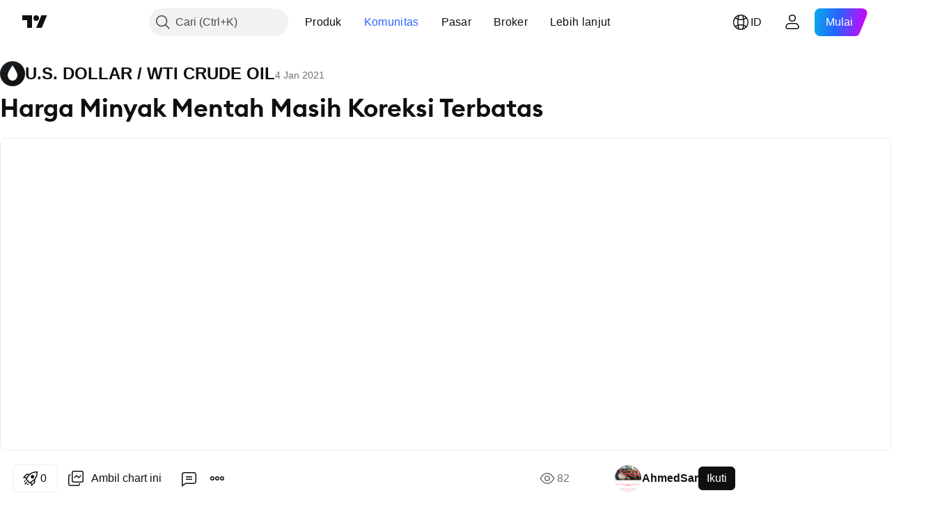

--- FILE ---
content_type: text/html; charset=utf-8
request_url: https://id.tradingview.com/chart/USDWTI/SKqbPUD1/
body_size: 117116
content:


<!DOCTYPE html>
<html lang="id" dir="ltr" class="is-not-authenticated is-not-pro  theme-light"
 data-theme="light">
<head><meta charset="utf-8" />
<meta name="viewport" content="width=device-width, initial-scale=1.0, maximum-scale=1.0, minimum-scale=1.0, user-scalable=no">	<script nonce="SEVrf7F4mx7LTRcMGp2axg==">window.initData = {};</script><title>Harga Minyak Mentah Masih Koreksi Terbatas untuk FX_IDC:USDWTI oleh AhmedSar — TradingView</title>
<!-- { block promo_footer_css_bundle } -->
		<!-- { render_css_bundle('promo_footer') } -->
		<link crossorigin="anonymous" href="https://static.tradingview.com/static/bundles/15992.6ab8fddbbeec572ad16b.css" rel="stylesheet" type="text/css"/>
	<!-- { endblock promo_footer_css_bundle } -->

	<!-- { block personal_css_bundle } -->
		<!-- render_css_bundle('base') -->
		<link crossorigin="anonymous" href="https://static.tradingview.com/static/bundles/7204.bd4a617f902d8e4336d7.css" rel="stylesheet" type="text/css"/>
<link crossorigin="anonymous" href="https://static.tradingview.com/static/bundles/77196.1ee43ed7cda5d814dba7.css" rel="stylesheet" type="text/css"/>
<link crossorigin="anonymous" href="https://static.tradingview.com/static/bundles/12874.2243f526973e835a8777.css" rel="stylesheet" type="text/css"/>
<link crossorigin="anonymous" href="https://static.tradingview.com/static/bundles/20541.ffebbd5b14e162a70fac.css" rel="stylesheet" type="text/css"/>
<link crossorigin="anonymous" href="https://static.tradingview.com/static/bundles/22691.df517de208b59f042c3b.css" rel="stylesheet" type="text/css"/>
<link crossorigin="anonymous" href="https://static.tradingview.com/static/bundles/72834.146c7925be9f43c9c767.css" rel="stylesheet" type="text/css"/>
<link crossorigin="anonymous" href="https://static.tradingview.com/static/bundles/6656.0e277b504c24d73f6420.css" rel="stylesheet" type="text/css"/>
<link crossorigin="anonymous" href="https://static.tradingview.com/static/bundles/97406.a24aa84d5466dfc219e3.css" rel="stylesheet" type="text/css"/>
<link crossorigin="anonymous" href="https://static.tradingview.com/static/bundles/51307.bb4e309d13e8ea654e19.css" rel="stylesheet" type="text/css"/>
<link crossorigin="anonymous" href="https://static.tradingview.com/static/bundles/62560.c8a32e4a427c0c57131c.css" rel="stylesheet" type="text/css"/>
<link crossorigin="anonymous" href="https://static.tradingview.com/static/bundles/28415.e6caff1a47a6c8a0f783.css" rel="stylesheet" type="text/css"/>
<link crossorigin="anonymous" href="https://static.tradingview.com/static/bundles/78820.3dc3168a8005e8c156fe.css" rel="stylesheet" type="text/css"/>
<link crossorigin="anonymous" href="https://static.tradingview.com/static/bundles/30608.1b5e0eb056a8145e2004.css" rel="stylesheet" type="text/css"/>
<link crossorigin="anonymous" href="https://static.tradingview.com/static/bundles/4857.2a0b835c9459f5e8f334.css" rel="stylesheet" type="text/css"/>
<link crossorigin="anonymous" href="https://static.tradingview.com/static/bundles/60733.515b38c2fad56295e0d7.css" rel="stylesheet" type="text/css"/>
<link crossorigin="anonymous" href="https://static.tradingview.com/static/bundles/94584.053cede951b9d64dea44.css" rel="stylesheet" type="text/css"/>
<link crossorigin="anonymous" href="https://static.tradingview.com/static/bundles/52294.8c6373aa92664b86de9e.css" rel="stylesheet" type="text/css"/>
<link crossorigin="anonymous" href="https://static.tradingview.com/static/bundles/56167.a33c76f5549cc7102e61.css" rel="stylesheet" type="text/css"/>
<link crossorigin="anonymous" href="https://static.tradingview.com/static/bundles/72373.cdd20397318c8a54ee02.css" rel="stylesheet" type="text/css"/>
<link crossorigin="anonymous" href="https://static.tradingview.com/static/bundles/68820.b0c44555783cdd4786b8.css" rel="stylesheet" type="text/css"/>
<link crossorigin="anonymous" href="https://static.tradingview.com/static/bundles/39394.1f12e32e6d4c4b83fe10.css" rel="stylesheet" type="text/css"/>
<link crossorigin="anonymous" href="https://static.tradingview.com/static/bundles/28562.e29096bd778450adbd58.css" rel="stylesheet" type="text/css"/>
<link crossorigin="anonymous" href="https://static.tradingview.com/static/bundles/19934.288c07086ff109a1d327.css" rel="stylesheet" type="text/css"/>
<link crossorigin="anonymous" href="https://static.tradingview.com/static/bundles/5911.5f96f6b3c550d3f0da23.css" rel="stylesheet" type="text/css"/>
<link crossorigin="anonymous" href="https://static.tradingview.com/static/bundles/6133.2dae60a90526a493d165.css" rel="stylesheet" type="text/css"/>
<link crossorigin="anonymous" href="https://static.tradingview.com/static/bundles/30331.cec6b9b458e103483d37.css" rel="stylesheet" type="text/css"/>
<link crossorigin="anonymous" href="https://static.tradingview.com/static/bundles/45207.4c0489c8756499c78a5e.css" rel="stylesheet" type="text/css"/>
<link crossorigin="anonymous" href="https://static.tradingview.com/static/bundles/17644.53a8a16a13c65b9ef1b6.css" rel="stylesheet" type="text/css"/>
<link crossorigin="anonymous" href="https://static.tradingview.com/static/bundles/5347.66e97921f2de4965604d.css" rel="stylesheet" type="text/css"/>
<link crossorigin="anonymous" href="https://static.tradingview.com/static/bundles/90145.8b74b8d86218eec14871.css" rel="stylesheet" type="text/css"/>
<link crossorigin="anonymous" href="https://static.tradingview.com/static/bundles/59334.4a832facb7e57c5e13f3.css" rel="stylesheet" type="text/css"/>
<link crossorigin="anonymous" href="https://static.tradingview.com/static/bundles/91361.140a08c3b11237f684ec.css" rel="stylesheet" type="text/css"/>
<link crossorigin="anonymous" href="https://static.tradingview.com/static/bundles/3691.a607e1947cc1d6442aef.css" rel="stylesheet" type="text/css"/>
<link crossorigin="anonymous" href="https://static.tradingview.com/static/bundles/79248.b085e41549ac76222ff0.css" rel="stylesheet" type="text/css"/>
<link crossorigin="anonymous" href="https://static.tradingview.com/static/bundles/17675.7322b9d581c3bd767a8f.css" rel="stylesheet" type="text/css"/>
	<!-- { endblock personal_css_bundle } -->

	<!-- { block extra_styles } -->
	<link crossorigin="anonymous" href="https://static.tradingview.com/static/bundles/26184.a8e87c60a250a6212b03.css" rel="stylesheet" type="text/css"/>
<link crossorigin="anonymous" href="https://static.tradingview.com/static/bundles/62419.12891bfbb287744d3a89.css" rel="stylesheet" type="text/css"/>
<link crossorigin="anonymous" href="https://static.tradingview.com/static/bundles/32078.4dd8f716b361ea76fac9.css" rel="stylesheet" type="text/css"/>
<link crossorigin="anonymous" href="https://static.tradingview.com/static/bundles/50370.a1a91e4e3b8d4d56af6a.css" rel="stylesheet" type="text/css"/>
<link crossorigin="anonymous" href="https://static.tradingview.com/static/bundles/29903.89b41c884d5213432809.css" rel="stylesheet" type="text/css"/>
<link crossorigin="anonymous" href="https://static.tradingview.com/static/bundles/24840.08865a24cd22e705a127.css" rel="stylesheet" type="text/css"/>
<link crossorigin="anonymous" href="https://static.tradingview.com/static/bundles/61504.303d3d3a2eef8a440230.css" rel="stylesheet" type="text/css"/>
<link crossorigin="anonymous" href="https://static.tradingview.com/static/bundles/84592.9ad3142f13630874398c.css" rel="stylesheet" type="text/css"/>
<link crossorigin="anonymous" href="https://static.tradingview.com/static/bundles/84509.b78aa0f889805782a114.css" rel="stylesheet" type="text/css"/>
<link crossorigin="anonymous" href="https://static.tradingview.com/static/bundles/68650.e664998b1025f8944a19.css" rel="stylesheet" type="text/css"/>
<link crossorigin="anonymous" href="https://static.tradingview.com/static/bundles/62156.ce7b2959f31f83034b45.css" rel="stylesheet" type="text/css"/>
<link crossorigin="anonymous" href="https://static.tradingview.com/static/bundles/86459.a94905aa773ec52c64fa.css" rel="stylesheet" type="text/css"/>
<link crossorigin="anonymous" href="https://static.tradingview.com/static/bundles/58572.dad95b9e4df028f98405.css" rel="stylesheet" type="text/css"/>
<link crossorigin="anonymous" href="https://static.tradingview.com/static/bundles/87828.b5acda22a891bd0b8b78.css" rel="stylesheet" type="text/css"/>
<link crossorigin="anonymous" href="https://static.tradingview.com/static/bundles/81350.86c68c4067216e42a0f1.css" rel="stylesheet" type="text/css"/>
<link crossorigin="anonymous" href="https://static.tradingview.com/static/bundles/27877.826c38517eae6571304f.css" rel="stylesheet" type="text/css"/>
<link crossorigin="anonymous" href="https://static.tradingview.com/static/bundles/56254.a23f3ec5b836024b605b.css" rel="stylesheet" type="text/css"/>
<link crossorigin="anonymous" href="https://static.tradingview.com/static/bundles/18013.0655ac40c6882bf9e438.css" rel="stylesheet" type="text/css"/>
<link crossorigin="anonymous" href="https://static.tradingview.com/static/bundles/88936.d49d6f461c53e70b38bc.css" rel="stylesheet" type="text/css"/>
<link crossorigin="anonymous" href="https://static.tradingview.com/static/bundles/54123.b37eaf239cea1a4a4b98.css" rel="stylesheet" type="text/css"/>
<link crossorigin="anonymous" href="https://static.tradingview.com/static/bundles/3406.24a50d99637b4e3bf9e7.css" rel="stylesheet" type="text/css"/>
<link crossorigin="anonymous" href="https://static.tradingview.com/static/bundles/14544.83eca2c4704f4649b7a3.css" rel="stylesheet" type="text/css"/>
<link crossorigin="anonymous" href="https://static.tradingview.com/static/bundles/31069.c75dd2e4bc4003a8d3c6.css" rel="stylesheet" type="text/css"/>
<link crossorigin="anonymous" href="https://static.tradingview.com/static/bundles/67877.2fb5f6f3eb739c16078d.css" rel="stylesheet" type="text/css"/>
<link crossorigin="anonymous" href="https://static.tradingview.com/static/bundles/50553.3ab347d4bc9cadf8d238.css" rel="stylesheet" type="text/css"/>
<link crossorigin="anonymous" href="https://static.tradingview.com/static/bundles/75070.42c5ad63db6e22dd1780.css" rel="stylesheet" type="text/css"/>
<link crossorigin="anonymous" href="https://static.tradingview.com/static/bundles/85379.e2d0f6189d763981c46b.css" rel="stylesheet" type="text/css"/>
<link crossorigin="anonymous" href="https://static.tradingview.com/static/bundles/11285.2ad4e54f72ca1dbe5a12.css" rel="stylesheet" type="text/css"/>
<link crossorigin="anonymous" href="https://static.tradingview.com/static/bundles/62882.bb7416e25ce047652be6.css" rel="stylesheet" type="text/css"/>
<link crossorigin="anonymous" href="https://static.tradingview.com/static/bundles/14142.fa043cf9d22075746ca7.css" rel="stylesheet" type="text/css"/>
<link crossorigin="anonymous" href="https://static.tradingview.com/static/bundles/70835.249d27fbf7cfdf5dfd83.css" rel="stylesheet" type="text/css"/>
<link crossorigin="anonymous" href="https://static.tradingview.com/static/bundles/92124.5845fa80448b407d32ec.css" rel="stylesheet" type="text/css"/>
<link crossorigin="anonymous" href="https://static.tradingview.com/static/bundles/98703.a2b02fc165a1c32d442e.css" rel="stylesheet" type="text/css"/>
<link crossorigin="anonymous" href="https://static.tradingview.com/static/bundles/65644.82e6d18dc48a569d26eb.css" rel="stylesheet" type="text/css"/>
<link crossorigin="anonymous" href="https://static.tradingview.com/static/bundles/5605.7992e8c447118cda6e67.css" rel="stylesheet" type="text/css"/>
<link crossorigin="anonymous" href="https://static.tradingview.com/static/bundles/57014.5d64ece78149214e8812.css" rel="stylesheet" type="text/css"/>
<link crossorigin="anonymous" href="https://static.tradingview.com/static/bundles/96133.507ceb094fe735b3e439.css" rel="stylesheet" type="text/css"/>
<link crossorigin="anonymous" href="https://static.tradingview.com/static/bundles/85992.24dc3e7280c9494642a6.css" rel="stylesheet" type="text/css"/>
<link crossorigin="anonymous" href="https://static.tradingview.com/static/bundles/52665.005deab1142faaf7462d.css" rel="stylesheet" type="text/css"/>
<link crossorigin="anonymous" href="https://static.tradingview.com/static/bundles/96614.aa36a3e7cbd35864ab1c.css" rel="stylesheet" type="text/css"/>
<link crossorigin="anonymous" href="https://static.tradingview.com/static/bundles/78698.9e07627cdc60a2c13dc3.css" rel="stylesheet" type="text/css"/>
<link crossorigin="anonymous" href="https://static.tradingview.com/static/bundles/96946.664cb7df376aef027378.css" rel="stylesheet" type="text/css"/>
<link crossorigin="anonymous" href="https://static.tradingview.com/static/bundles/94425.e8a11b1164ed8f31863d.css" rel="stylesheet" type="text/css"/>
<link crossorigin="anonymous" href="https://static.tradingview.com/static/bundles/30931.b2e7517523adce965dba.css" rel="stylesheet" type="text/css"/>
<link crossorigin="anonymous" href="https://static.tradingview.com/static/bundles/13619.8ac06c6d6672271c5f68.css" rel="stylesheet" type="text/css"/>
<link crossorigin="anonymous" href="https://static.tradingview.com/static/bundles/12748.199034cf25af72be11eb.css" rel="stylesheet" type="text/css"/>
<link crossorigin="anonymous" href="https://static.tradingview.com/static/bundles/66857.843c3e887cfdf130d542.css" rel="stylesheet" type="text/css"/>
<link crossorigin="anonymous" href="https://static.tradingview.com/static/bundles/18350.e409f558fe163ea9a3de.css" rel="stylesheet" type="text/css"/>
<link crossorigin="anonymous" href="https://static.tradingview.com/static/bundles/92112.db4c9d5652778b489aaa.css" rel="stylesheet" type="text/css"/>
<link crossorigin="anonymous" href="https://static.tradingview.com/static/bundles/68448.f611cd4d950c54a2caec.css" rel="stylesheet" type="text/css"/>
<link crossorigin="anonymous" href="https://static.tradingview.com/static/bundles/24309.848f88391da875ceb2a3.css" rel="stylesheet" type="text/css"/>
<link crossorigin="anonymous" href="https://static.tradingview.com/static/bundles/32388.e2ac42d074266d6f4cc4.css" rel="stylesheet" type="text/css"/>
<link crossorigin="anonymous" href="https://static.tradingview.com/static/bundles/2298.e4906aeeda8c192efa8f.css" rel="stylesheet" type="text/css"/>
<link crossorigin="anonymous" href="https://static.tradingview.com/static/bundles/6811.4ca141638fbeaa002769.css" rel="stylesheet" type="text/css"/>
<link crossorigin="anonymous" href="https://static.tradingview.com/static/bundles/34022.f218afa7d02ef496982b.css" rel="stylesheet" type="text/css"/>
<link crossorigin="anonymous" href="https://static.tradingview.com/static/bundles/9313.ef5d27e92eb3d48dab23.css" rel="stylesheet" type="text/css"/>
<link crossorigin="anonymous" href="https://static.tradingview.com/static/bundles/87844.a89d3d49f869720ebbba.css" rel="stylesheet" type="text/css"/>
<link crossorigin="anonymous" href="https://static.tradingview.com/static/bundles/79780.84d89360ede6a350ded3.css" rel="stylesheet" type="text/css"/>
<link crossorigin="anonymous" href="https://static.tradingview.com/static/bundles/50694.e8c29c22063c80408cca.css" rel="stylesheet" type="text/css"/>
<link crossorigin="anonymous" href="https://static.tradingview.com/static/bundles/22969.c32eeb1152afcd97b12e.css" rel="stylesheet" type="text/css"/>
<link crossorigin="anonymous" href="https://static.tradingview.com/static/bundles/83580.fdc9454547343089f3c6.css" rel="stylesheet" type="text/css"/>
<link crossorigin="anonymous" href="https://static.tradingview.com/static/bundles/20789.ab5c2b3cb921527e4170.css" rel="stylesheet" type="text/css"/>
<link crossorigin="anonymous" href="https://static.tradingview.com/static/bundles/29592.6154c4943032cbc1f19b.css" rel="stylesheet" type="text/css"/>
<link crossorigin="anonymous" href="https://static.tradingview.com/static/bundles/31916.57160ac113283e720311.css" rel="stylesheet" type="text/css"/>
<link crossorigin="anonymous" href="https://static.tradingview.com/static/bundles/55174.dc96c4d047ce06b033ba.css" rel="stylesheet" type="text/css"/>
<link crossorigin="anonymous" href="https://static.tradingview.com/static/bundles/5969.21c839e51d9fe09bc1ad.css" rel="stylesheet" type="text/css"/>
<link crossorigin="anonymous" href="https://static.tradingview.com/static/bundles/83332.323d337a96ea2d0d1f5b.css" rel="stylesheet" type="text/css"/>
<link crossorigin="anonymous" href="https://static.tradingview.com/static/bundles/26149.58e3d28c4207f0232d45.css" rel="stylesheet" type="text/css"/>
<link crossorigin="anonymous" href="https://static.tradingview.com/static/bundles/5769.b3335017ad0d222109e8.css" rel="stylesheet" type="text/css"/>
<link crossorigin="anonymous" href="https://static.tradingview.com/static/bundles/49022.455c0a58d3762d16e782.css" rel="stylesheet" type="text/css"/>
<link crossorigin="anonymous" href="https://static.tradingview.com/static/bundles/38582.2b62a108282b3e90d95c.css" rel="stylesheet" type="text/css"/>
<link crossorigin="anonymous" href="https://static.tradingview.com/static/bundles/15001.aa02a2d96f821d501dba.css" rel="stylesheet" type="text/css"/>
<link crossorigin="anonymous" href="https://static.tradingview.com/static/bundles/75432.cee64bd18eb72dd37b3d.css" rel="stylesheet" type="text/css"/>
<link crossorigin="anonymous" href="https://static.tradingview.com/static/bundles/43165.f500e435f461fabe05f6.css" rel="stylesheet" type="text/css"/>
<link crossorigin="anonymous" href="https://static.tradingview.com/static/bundles/70571.51824f94f04f357f27ed.css" rel="stylesheet" type="text/css"/>
<link crossorigin="anonymous" href="https://static.tradingview.com/static/bundles/6695.1ea7d74fa789f5e3b9c4.css" rel="stylesheet" type="text/css"/>
<link crossorigin="anonymous" href="https://static.tradingview.com/static/bundles/42734.28212819357e05bc15ab.css" rel="stylesheet" type="text/css"/>
<link crossorigin="anonymous" href="https://static.tradingview.com/static/bundles/97915.5b2ef44e883aedf9ee07.css" rel="stylesheet" type="text/css"/>
<link crossorigin="anonymous" href="https://static.tradingview.com/static/bundles/35229.f7d16c2e8bbca89e1d2b.css" rel="stylesheet" type="text/css"/>
<link crossorigin="anonymous" href="https://static.tradingview.com/static/bundles/49468.bd38a05bcbe9f63005d5.css" rel="stylesheet" type="text/css"/>
<link crossorigin="anonymous" href="https://static.tradingview.com/static/bundles/16543.7bcb96fa677df6654c99.css" rel="stylesheet" type="text/css"/>
<link crossorigin="anonymous" href="https://static.tradingview.com/static/bundles/78076.434b6268f44aba75e190.css" rel="stylesheet" type="text/css"/>
<link crossorigin="anonymous" href="https://static.tradingview.com/static/bundles/68844.52241fb1c81e27787e36.css" rel="stylesheet" type="text/css"/>
<link crossorigin="anonymous" href="https://static.tradingview.com/static/bundles/78806.af4707505f695c7b7e7e.css" rel="stylesheet" type="text/css"/>
<link crossorigin="anonymous" href="https://static.tradingview.com/static/bundles/67957.26bd3f4dca9113e5bd92.css" rel="stylesheet" type="text/css"/>
<link crossorigin="anonymous" href="https://static.tradingview.com/static/bundles/95626.0b382ed55589e98e3418.css" rel="preload" as="style"/>
<link crossorigin="anonymous" href="https://static.tradingview.com/static/bundles/4876.8876d8fb744d67484f1f.css" rel="preload" as="style"/>
<link crossorigin="anonymous" href="https://static.tradingview.com/static/bundles/79185.94b15842cd307f061854.css" rel="preload" as="style"/>
<link crossorigin="anonymous" href="https://static.tradingview.com/static/bundles/49822.f499cfafbc0a791ec49e.css" rel="preload" as="style"/>
	<!-- { endblock extra_styles } --><script nonce="SEVrf7F4mx7LTRcMGp2axg==">
	window.locale = 'id';
	window.language = 'id_ID';
</script>
	<!-- { block promo_footer_js_bundle } -->
		<!-- { render_js_bundle('promo_footer') } -->
		<link crossorigin="anonymous" href="https://static.tradingview.com/static/bundles/id_ID.63639.893104679743cfdc6eb0.js" rel="preload" as="script"/>
<link crossorigin="anonymous" href="https://static.tradingview.com/static/bundles/25096.92bda83ae2bfdec74d91.js" rel="preload" as="script"/>
<link crossorigin="anonymous" href="https://static.tradingview.com/static/bundles/promo_footer.d732748b4425f543f32d.js" rel="preload" as="script"/><script crossorigin="anonymous" src="https://static.tradingview.com/static/bundles/id_ID.63639.893104679743cfdc6eb0.js" defer></script>
<script crossorigin="anonymous" src="https://static.tradingview.com/static/bundles/25096.92bda83ae2bfdec74d91.js" defer></script>
<script crossorigin="anonymous" src="https://static.tradingview.com/static/bundles/promo_footer.d732748b4425f543f32d.js" defer></script>
	<!-- { endblock promo_footer_js_bundle } -->

	<!-- { block personal_js_bundle } -->
		<!-- render_js_bundle('base') -->
		<link crossorigin="anonymous" href="https://static.tradingview.com/static/bundles/runtime.13bc54636fe5b099f858.js" rel="preload" as="script"/>
<link crossorigin="anonymous" href="https://static.tradingview.com/static/bundles/id_ID.11389.2b9c5a4a377923252369.js" rel="preload" as="script"/>
<link crossorigin="anonymous" href="https://static.tradingview.com/static/bundles/32227.d826c45d2d27f2ff4314.js" rel="preload" as="script"/>
<link crossorigin="anonymous" href="https://static.tradingview.com/static/bundles/77507.fb006c0c7a02051cf5cd.js" rel="preload" as="script"/>
<link crossorigin="anonymous" href="https://static.tradingview.com/static/bundles/22665.48cd37ebd902e7c711e1.js" rel="preload" as="script"/>
<link crossorigin="anonymous" href="https://static.tradingview.com/static/bundles/12886.7be7542f140baf734d79.js" rel="preload" as="script"/>
<link crossorigin="anonymous" href="https://static.tradingview.com/static/bundles/22023.035d84389dc598280aca.js" rel="preload" as="script"/>
<link crossorigin="anonymous" href="https://static.tradingview.com/static/bundles/2373.7f1c5f402e07b6f9d0b4.js" rel="preload" as="script"/>
<link crossorigin="anonymous" href="https://static.tradingview.com/static/bundles/62134.57ec9cb3f1548c6e710a.js" rel="preload" as="script"/>
<link crossorigin="anonymous" href="https://static.tradingview.com/static/bundles/1620.cf91b3df49fde2229d37.js" rel="preload" as="script"/>
<link crossorigin="anonymous" href="https://static.tradingview.com/static/bundles/68134.1e0b46262c669b57a9b2.js" rel="preload" as="script"/>
<link crossorigin="anonymous" href="https://static.tradingview.com/static/bundles/93243.d16dcf8fc50e14d67819.js" rel="preload" as="script"/>
<link crossorigin="anonymous" href="https://static.tradingview.com/static/bundles/42118.4d288177272a6654727b.js" rel="preload" as="script"/>
<link crossorigin="anonymous" href="https://static.tradingview.com/static/bundles/32378.b87f7c1aed020f9c3427.js" rel="preload" as="script"/>
<link crossorigin="anonymous" href="https://static.tradingview.com/static/bundles/29138.3ffca0f5cc08c417a41a.js" rel="preload" as="script"/>
<link crossorigin="anonymous" href="https://static.tradingview.com/static/bundles/23298.0b1a2a8df7ae6c4f9aff.js" rel="preload" as="script"/>
<link crossorigin="anonymous" href="https://static.tradingview.com/static/bundles/91834.4d31c2338deeeb00fc32.js" rel="preload" as="script"/>
<link crossorigin="anonymous" href="https://static.tradingview.com/static/bundles/89095.3270a2dccbfd93b224d0.js" rel="preload" as="script"/>
<link crossorigin="anonymous" href="https://static.tradingview.com/static/bundles/70241.dd09d132d92e23a2678a.js" rel="preload" as="script"/>
<link crossorigin="anonymous" href="https://static.tradingview.com/static/bundles/base.4fd56e51e522a2ccc9a7.js" rel="preload" as="script"/><script crossorigin="anonymous" src="https://static.tradingview.com/static/bundles/runtime.13bc54636fe5b099f858.js" defer></script>
<script crossorigin="anonymous" src="https://static.tradingview.com/static/bundles/id_ID.11389.2b9c5a4a377923252369.js" defer></script>
<script crossorigin="anonymous" src="https://static.tradingview.com/static/bundles/32227.d826c45d2d27f2ff4314.js" defer></script>
<script crossorigin="anonymous" src="https://static.tradingview.com/static/bundles/77507.fb006c0c7a02051cf5cd.js" defer></script>
<script crossorigin="anonymous" src="https://static.tradingview.com/static/bundles/22665.48cd37ebd902e7c711e1.js" defer></script>
<script crossorigin="anonymous" src="https://static.tradingview.com/static/bundles/12886.7be7542f140baf734d79.js" defer></script>
<script crossorigin="anonymous" src="https://static.tradingview.com/static/bundles/22023.035d84389dc598280aca.js" defer></script>
<script crossorigin="anonymous" src="https://static.tradingview.com/static/bundles/2373.7f1c5f402e07b6f9d0b4.js" defer></script>
<script crossorigin="anonymous" src="https://static.tradingview.com/static/bundles/62134.57ec9cb3f1548c6e710a.js" defer></script>
<script crossorigin="anonymous" src="https://static.tradingview.com/static/bundles/1620.cf91b3df49fde2229d37.js" defer></script>
<script crossorigin="anonymous" src="https://static.tradingview.com/static/bundles/68134.1e0b46262c669b57a9b2.js" defer></script>
<script crossorigin="anonymous" src="https://static.tradingview.com/static/bundles/93243.d16dcf8fc50e14d67819.js" defer></script>
<script crossorigin="anonymous" src="https://static.tradingview.com/static/bundles/42118.4d288177272a6654727b.js" defer></script>
<script crossorigin="anonymous" src="https://static.tradingview.com/static/bundles/32378.b87f7c1aed020f9c3427.js" defer></script>
<script crossorigin="anonymous" src="https://static.tradingview.com/static/bundles/29138.3ffca0f5cc08c417a41a.js" defer></script>
<script crossorigin="anonymous" src="https://static.tradingview.com/static/bundles/23298.0b1a2a8df7ae6c4f9aff.js" defer></script>
<script crossorigin="anonymous" src="https://static.tradingview.com/static/bundles/91834.4d31c2338deeeb00fc32.js" defer></script>
<script crossorigin="anonymous" src="https://static.tradingview.com/static/bundles/89095.3270a2dccbfd93b224d0.js" defer></script>
<script crossorigin="anonymous" src="https://static.tradingview.com/static/bundles/70241.dd09d132d92e23a2678a.js" defer></script>
<script crossorigin="anonymous" src="https://static.tradingview.com/static/bundles/base.4fd56e51e522a2ccc9a7.js" defer></script>
	<!-- { endblock personal_js_bundle } -->

	<!-- { block additional_js_bundle } -->
	<!-- { endblock additional_js_bundle } -->	<script nonce="SEVrf7F4mx7LTRcMGp2axg==">
		window.initData = window.initData || {};
		window.initData.theme = "light";
			(()=>{"use strict";const t=/(?:^|;)\s*theme=(dark|light)(?:;|$)|$/.exec(document.cookie)[1];t&&(document.documentElement.classList.toggle("theme-dark","dark"===t),document.documentElement.classList.toggle("theme-light","light"===t),document.documentElement.dataset.theme=t,window.initData=window.initData||{},window.initData.theme=t)})();
	</script>
	<script nonce="SEVrf7F4mx7LTRcMGp2axg==">
		(()=>{"use strict";"undefined"!=typeof window&&"undefined"!=typeof navigator&&/mac/i.test(navigator.platform)&&document.documentElement.classList.add("mac_os_system")})();
	</script>

	<script nonce="SEVrf7F4mx7LTRcMGp2axg==">var environment = "battle";
		window.WS_HOST_PING_REQUIRED = true;
		window.BUILD_TIME = "2026-01-22T13:45:29";
		window.WEBSOCKET_HOST = "data.tradingview.com";
		window.WEBSOCKET_PRO_HOST = "prodata.tradingview.com";
		window.WEBSOCKET_HOST_FOR_DEEP_BACKTESTING = "history-data.tradingview.com";
		window.WIDGET_HOST = "https://www.tradingview-widget.com";
		window.TradingView = window.TradingView || {};
	</script>

	<link rel="conversions-config" href="https://s3.tradingview.com/conversions_id.json">
	<link rel="metrics-config" href="https://scanner-backend.tradingview.com/enum/ordered?id=metrics_full_name,metrics&lang=id&label-product=ytm-metrics-plan.json" crossorigin>

	<script nonce="SEVrf7F4mx7LTRcMGp2axg==">
		(()=>{"use strict";function e(e,t=!1){const{searchParams:n}=new URL(String(location));let s="true"===n.get("mobileapp_new"),o="true"===n.get("mobileapp");if(!t){const e=function(e){const t=e+"=",n=document.cookie.split(";");for(let e=0;e<n.length;e++){let s=n[e];for(;" "===s.charAt(0);)s=s.substring(1,s.length);if(0===s.indexOf(t))return s.substring(t.length,s.length)}return null}("tv_app")||"";s||=["android","android_nps"].includes(e),o||="ios"===e}return!("new"!==e&&"any"!==e||!s)||!("new"===e||!o)}const t="undefined"!=typeof window&&"undefined"!=typeof navigator,n=t&&"ontouchstart"in window,s=(t&&n&&window,t&&(n||navigator.maxTouchPoints),t&&window.chrome&&window.chrome.runtime,t&&window.navigator.userAgent.toLowerCase().indexOf("firefox"),t&&/\sEdge\/\d\d\b/.test(navigator.userAgent),t&&Boolean(navigator.vendor)&&navigator.vendor.indexOf("Apple")>-1&&-1===navigator.userAgent.indexOf("CriOS")&&navigator.userAgent.indexOf("FxiOS"),t&&/mac/i.test(navigator.platform),t&&/Win32|Win64/i.test(navigator.platform),t&&/Linux/i.test(navigator.platform),t&&/Android/i.test(navigator.userAgent)),o=t&&/BlackBerry/i.test(navigator.userAgent),i=t&&/iPhone|iPad|iPod/.test(navigator.platform),c=t&&/Opera Mini/i.test(navigator.userAgent),r=t&&("MacIntel"===navigator.platform&&navigator.maxTouchPoints>1||/iPad/.test(navigator.platform)),a=s||o||i||c,h=window.TradingView=window.TradingView||{};const _={Android:()=>s,BlackBerry:()=>o,iOS:()=>i,Opera:()=>c,isIPad:()=>r,any:()=>a};h.isMobile=_;const l=new Map;function d(){const e=window.location.pathname,t=window.location.host,n=`${t}${e}`;return l.has(n)||l.set(n,function(e,t){const n=["^widget-docs"];for(const e of n)if(new RegExp(e).test(t))return!0;const s=["^widgetembed/?$","^cmewidgetembed/?$","^([0-9a-zA-Z-]+)/widgetembed/?$","^([0-9a-zA-Z-]+)/widgetstatic/?$","^([0-9a-zA-Z-]+)?/?mediumwidgetembed/?$","^twitter-chart/?$","^telegram/chart/?$","^embed/([0-9a-zA-Z]{8})/?$","^widgetpopup/?$","^extension/?$","^idea-popup/?$","^hotlistswidgetembed/?$","^([0-9a-zA-Z-]+)/hotlistswidgetembed/?$","^marketoverviewwidgetembed/?$","^([0-9a-zA-Z-]+)/marketoverviewwidgetembed/?$","^eventswidgetembed/?$","^tickerswidgetembed/?$","^forexcrossrateswidgetembed/?$","^forexheatmapwidgetembed/?$","^marketquoteswidgetembed/?$","^screenerwidget/?$","^cryptomktscreenerwidget/?$","^([0-9a-zA-Z-]+)/cryptomktscreenerwidget/?$","^([0-9a-zA-Z-]+)/marketquoteswidgetembed/?$","^technical-analysis-widget-embed/$","^singlequotewidgetembed/?$","^([0-9a-zA-Z-]+)/singlequotewidgetembed/?$","^embed-widget/([0-9a-zA-Z-]+)/(([0-9a-zA-Z-]+)/)?$","^widget-docs/([0-9a-zA-Z-]+)/([0-9a-zA-Z-/]+)?$"],o=e.replace(/^\//,"");let i;for(let e=s.length-1;e>=0;e--)if(i=new RegExp(s[e]),i.test(o))return!0;return!1}(e,t)),l.get(n)??!1}h.onWidget=d;const g=()=>{},u="~m~";class m{constructor(e,t={}){this.sessionid=null,this.connected=!1,this._timeout=null,this._base=e,this._options={timeout:t.timeout||2e4,connectionType:t.connectionType}}connect(){this._socket=new WebSocket(this._prepareUrl()),this._socket.onmessage=e=>{
if("string"!=typeof e.data)throw new TypeError(`The WebSocket message should be a string. Recieved ${Object.prototype.toString.call(e.data)}`);this._onData(e.data)},this._socket.onclose=this._onClose.bind(this),this._socket.onerror=this._onError.bind(this)}send(e){this._socket&&this._socket.send(this._encode(e))}disconnect(){this._clearIdleTimeout(),this._socket&&(this._socket.onmessage=g,this._socket.onclose=g,this._socket.onerror=g,this._socket.close())}_clearIdleTimeout(){null!==this._timeout&&(clearTimeout(this._timeout),this._timeout=null)}_encode(e){let t,n="";const s=Array.isArray(e)?e:[e],o=s.length;for(let e=0;e<o;e++)t=null===s[e]||void 0===s[e]?"":m._stringify(s[e]),n+=u+t.length+u+t;return n}_decode(e){const t=[];let n,s;do{if(e.substring(0,3)!==u)return t;n="",s="";const o=(e=e.substring(3)).length;for(let t=0;t<o;t++){if(s=Number(e.substring(t,t+1)),Number(e.substring(t,t+1))!==s){e=e.substring(n.length+3),n=Number(n);break}n+=s}t.push(e.substring(0,n)),e=e.substring(n)}while(""!==e);return t}_onData(e){this._setTimeout();const t=this._decode(e),n=t.length;for(let e=0;e<n;e++)this._onMessage(t[e])}_setTimeout(){this._clearIdleTimeout(),this._timeout=setTimeout(this._onTimeout.bind(this),this._options.timeout)}_onTimeout(){this.disconnect(),this._onDisconnect({code:4e3,reason:"socket.io timeout",wasClean:!1})}_onMessage(e){this.sessionid?this._checkIfHeartbeat(e)?this._onHeartbeat(e.slice(3)):this._checkIfJson(e)?this._base.onMessage(JSON.parse(e.slice(3))):this._base.onMessage(e):(this.sessionid=e,this._onConnect())}_checkIfHeartbeat(e){return this._checkMessageType(e,"h")}_checkIfJson(e){return this._checkMessageType(e,"j")}_checkMessageType(e,t){return e.substring(0,3)==="~"+t+"~"}_onHeartbeat(e){this.send("~h~"+e)}_onConnect(){this.connected=!0,this._base.onConnect()}_onDisconnect(e){this._clear(),this._base.onDisconnect(e),this.sessionid=null}_clear(){this.connected=!1}_prepareUrl(){const t=w(this._base.host);if(t.pathname+="socket.io/websocket",t.protocol="wss:",t.searchParams.append("from",window.location.pathname.slice(1,50)),t.searchParams.append("date",window.BUILD_TIME||""),e("any")&&t.searchParams.append("client","mobile"),this._options.connectionType&&t.searchParams.append("type",this._options.connectionType),window.WEBSOCKET_PARAMS_ANALYTICS){const{ws_page_uri:e,ws_ancestor_origin:n}=window.WEBSOCKET_PARAMS_ANALYTICS;e&&t.searchParams.append("page-uri",e),n&&t.searchParams.append("ancestor-origin",n)}const n=window.location.search.includes("widget_token")||window.location.hash.includes("widget_token");return d()||n||t.searchParams.append("auth","sessionid"),t.href}_onClose(e){this._clearIdleTimeout(),this._onDisconnect(e)}_onError(e){this._clearIdleTimeout(),this._clear(),this._base.emit("error",[e]),this.sessionid=null}static _stringify(e){return"[object Object]"===Object.prototype.toString.call(e)?"~j~"+JSON.stringify(e):String(e)}}class p{constructor(e,t){this.host=e,this._connecting=!1,this._events={},this.transport=this._getTransport(t)}isConnected(){
return!!this.transport&&this.transport.connected}isConnecting(){return this._connecting}connect(){this.isConnected()||(this._connecting&&this.disconnect(),this._connecting=!0,this.transport.connect())}send(e){this.transport&&this.transport.connected&&this.transport.send(e)}disconnect(){this.transport&&this.transport.disconnect()}on(e,t){e in this._events||(this._events[e]=[]),this._events[e].push(t)}offAll(){this._events={}}onMessage(e){this.emit("message",[e])}emit(e,t=[]){if(e in this._events){const n=this._events[e].concat(),s=n.length;for(let e=0;e<s;e++)n[e].apply(this,t)}}onConnect(){this.clear(),this.emit("connect")}onDisconnect(e){this.emit("disconnect",[e])}clear(){this._connecting=!1}_getTransport(e){return new m(this,e)}}function w(e){const t=-1!==e.indexOf("/")?new URL(e):new URL("wss://"+e);if("wss:"!==t.protocol&&"https:"!==t.protocol)throw new Error("Invalid websocket base "+e);return t.pathname.endsWith("/")||(t.pathname+="/"),t.search="",t.username="",t.password="",t}const k="undefined"!=typeof window&&Number(window.TELEMETRY_WS_ERROR_LOGS_THRESHOLD)||0;class f{constructor(e,t={}){this._queueStack=[],this._logsQueue=[],this._telemetryObjectsQueue=[],this._reconnectCount=0,this._redirectCount=0,this._errorsCount=0,this._errorsInfoSent=!1,this._connectionStart=null,this._connectionEstablished=null,this._reconnectTimeout=null,this._onlineCancellationToken=null,this._isConnectionForbidden=!1,this._initialHost=t.initialHost||null,this._suggestedHost=e,this._proHost=t.proHost,this._reconnectHost=t.reconnectHost,this._noReconnectAfterTimeout=!0===t.noReconnectAfterTimeout,this._dataRequestTimeout=t.dataRequestTimeout,this._connectionType=t.connectionType,this._doConnect(),t.pingRequired&&-1===window.location.search.indexOf("noping")&&this._startPing()}connect(){this._tryConnect()}resetCounters(){this._reconnectCount=0,this._redirectCount=0}setLogger(e,t){this._logger=e,this._getLogHistory=t,this._flushLogs()}setTelemetry(e){this._telemetry=e,this._telemetry.reportSent.subscribe(this,this._onTelemetrySent),this._flushTelemetry()}onReconnect(e){this._onReconnect=e}isConnected(){return!!this._socket&&this._socket.isConnected()}isConnecting(){return!!this._socket&&this._socket.isConnecting()}on(e,t){return!!this._socket&&("connect"===e&&this._socket.isConnected()?t():"disconnect"===e?this._disconnectCallbacks.push(t):this._socket.on(e,t),!0)}getSessionId(){return this._socket&&this._socket.transport?this._socket.transport.sessionid:null}send(e){return this.isConnected()?(this._socket.send(e),!0):(this._queueMessage(e),!1)}getConnectionEstablished(){return this._connectionEstablished}getHost(){const e=this._tryGetProHost();return null!==e?e:this._reconnectHost&&this._reconnectCount>3?this._reconnectHost:this._suggestedHost}getReconnectCount(){return this._reconnectCount}getRedirectCount(){return this._redirectCount}getConnectionStart(){return this._connectionStart}disconnect(){this._clearReconnectTimeout(),(this.isConnected()||this.isConnecting())&&(this._propagateDisconnect(),this._disconnectCallbacks=[],
this._closeSocket())}forbidConnection(){this._isConnectionForbidden=!0,this.disconnect()}allowConnection(){this._isConnectionForbidden=!1,this.connect()}isMaxRedirects(){return this._redirectCount>=20}isMaxReconnects(){return this._reconnectCount>=20}getPingInfo(){return this._pingInfo||null}_tryGetProHost(){return window.TradingView&&window.TradingView.onChartPage&&"battle"===window.environment&&!this._redirectCount&&-1===window.location.href.indexOf("ws_host")?this._initialHost?this._initialHost:void 0!==window.user&&window.user.pro_plan?this._proHost||this._suggestedHost:null:null}_queueMessage(e){0===this._queueStack.length&&this._logMessage(0,"Socket is not connected. Queued a message"),this._queueStack.push(e)}_processMessageQueue(){0!==this._queueStack.length&&(this._logMessage(0,"Processing queued messages"),this._queueStack.forEach(this.send.bind(this)),this._logMessage(0,"Processed "+this._queueStack.length+" messages"),this._queueStack=[])}_onDisconnect(e){this._noReconnectAfterTimeout||null!==this._reconnectTimeout||(this._reconnectTimeout=setTimeout(this._tryReconnect.bind(this),5e3)),this._clearOnlineCancellationToken();let t="disconnect session:"+this.getSessionId();e&&(t+=", code:"+e.code+", reason:"+e.reason,1005===e.code&&this._sendTelemetry("websocket_code_1005")),this._logMessage(0,t),this._propagateDisconnect(e),this._closeSocket(),this._queueStack=[]}_closeSocket(){null!==this._socket&&(this._socket.offAll(),this._socket.disconnect(),this._socket=null)}_logMessage(e,t){const n={method:e,message:t};this._logger?this._flushLogMessage(n):(n.message=`[${(new Date).toISOString()}] ${n.message}`,this._logsQueue.push(n))}_flushLogMessage(e){switch(e.method){case 2:this._logger.logDebug(e.message);break;case 3:this._logger.logError(e.message);break;case 0:this._logger.logInfo(e.message);break;case 1:this._logger.logNormal(e.message)}}_flushLogs(){this._flushLogMessage({method:1,message:"messages from queue. Start."}),this._logsQueue.forEach((e=>{this._flushLogMessage(e)})),this._flushLogMessage({method:1,message:"messages from queue. End."}),this._logsQueue=[]}_sendTelemetry(e,t){const n={event:e,params:t};this._telemetry?this._flushTelemetryObject(n):this._telemetryObjectsQueue.push(n)}_flushTelemetryObject(e){this._telemetry.sendChartReport(e.event,e.params,!1)}_flushTelemetry(){this._telemetryObjectsQueue.forEach((e=>{this._flushTelemetryObject(e)})),this._telemetryObjectsQueue=[]}_doConnect(){this._socket&&(this._socket.isConnected()||this._socket.isConnecting())||(this._clearOnlineCancellationToken(),this._host=this.getHost(),this._socket=new p(this._host,{timeout:this._dataRequestTimeout,connectionType:this._connectionType}),this._logMessage(0,"Connecting to "+this._host),this._bindEvents(),this._disconnectCallbacks=[],this._connectionStart=performance.now(),this._connectionEstablished=null,this._socket.connect(),performance.mark("SWSC",{detail:"Start WebSocket connection"}),this._socket.on("connect",(()=>{performance.mark("EWSC",{detail:"End WebSocket connection"}),
performance.measure("WebSocket connection delay","SWSC","EWSC")})))}_propagateDisconnect(e){const t=this._disconnectCallbacks.length;for(let n=0;n<t;n++)this._disconnectCallbacks[n](e||{})}_bindEvents(){this._socket&&(this._socket.on("connect",(()=>{const e=this.getSessionId();if("string"==typeof e){const t=JSON.parse(e);if(t.redirect)return this._redirectCount+=1,this._suggestedHost=t.redirect,this.isMaxRedirects()&&this._sendTelemetry("redirect_bailout"),void this._redirect()}this._connectionEstablished=performance.now(),this._processMessageQueue(),this._logMessage(0,"connect session:"+e)})),this._socket.on("disconnect",this._onDisconnect.bind(this)),this._socket.on("close",this._onDisconnect.bind(this)),this._socket.on("error",(e=>{this._logMessage(0,new Date+" session:"+this.getSessionId()+" websocket error:"+JSON.stringify(e)),this._sendTelemetry("websocket_error"),this._errorsCount++,!this._errorsInfoSent&&this._errorsCount>=k&&(void 0!==this._lastConnectCallStack&&(this._sendTelemetry("websocket_error_connect_stack",{text:this._lastConnectCallStack}),delete this._lastConnectCallStack),void 0!==this._getLogHistory&&this._sendTelemetry("websocket_error_log",{text:this._getLogHistory(50).join("\n")}),this._errorsInfoSent=!0)})))}_redirect(){this.disconnect(),this._reconnectWhenOnline()}_tryReconnect(){this._tryConnect()&&(this._reconnectCount+=1)}_tryConnect(){return!this._isConnectionForbidden&&(this._clearReconnectTimeout(),this._lastConnectCallStack=new Error(`WebSocket connect stack. Is connected: ${this.isConnected()}.`).stack||"",!this.isConnected()&&(this.disconnect(),this._reconnectWhenOnline(),!0))}_clearOnlineCancellationToken(){this._onlineCancellationToken&&(this._onlineCancellationToken(),this._onlineCancellationToken=null)}_clearReconnectTimeout(){null!==this._reconnectTimeout&&(clearTimeout(this._reconnectTimeout),this._reconnectTimeout=null)}_reconnectWhenOnline(){if(navigator.onLine)return this._logMessage(0,"Network status: online - trying to connect"),this._doConnect(),void(this._onReconnect&&this._onReconnect());this._logMessage(0,"Network status: offline - wait until online"),this._onlineCancellationToken=function(e){let t=e;const n=()=>{window.removeEventListener("online",n),t&&t()};return window.addEventListener("online",n),()=>{t=null}}((()=>{this._logMessage(0,"Network status changed to online - trying to connect"),this._doConnect(),this._onReconnect&&this._onReconnect()}))}_onTelemetrySent(e){"websocket_error"in e&&(this._errorsCount=0,this._errorsInfoSent=!1)}_startPing(){if(this._pingIntervalId)return;const e=w(this.getHost());e.pathname+="ping",e.protocol="https:";let t=0,n=0;const s=e=>{this._pingInfo=this._pingInfo||{max:0,min:1/0,avg:0};const s=(new Date).getTime()-e;s>this._pingInfo.max&&(this._pingInfo.max=s),s<this._pingInfo.min&&(this._pingInfo.min=s),t+=s,n++,this._pingInfo.avg=t/n,n>=10&&this._pingIntervalId&&(clearInterval(this._pingIntervalId),delete this._pingIntervalId)};this._pingIntervalId=setInterval((()=>{const t=(new Date).getTime(),n=new XMLHttpRequest
;n.open("GET",e,!0),n.send(),n.onreadystatechange=()=>{n.readyState===XMLHttpRequest.DONE&&200===n.status&&s(t)}}),1e4)}}window.WSBackendConnection=new f(window.WEBSOCKET_HOST,{pingRequired:window.WS_HOST_PING_REQUIRED,proHost:window.WEBSOCKET_PRO_HOST,reconnectHost:window.WEBSOCKET_HOST_FOR_RECONNECT,initialHost:window.WEBSOCKET_INITIAL_HOST,connectionType:window.WEBSOCKET_CONNECTION_TYPE}),window.WSBackendConnectionCtor=f})();
	</script>


	<script nonce="SEVrf7F4mx7LTRcMGp2axg==">var is_authenticated = false;
		var user = {"username":"Guest","following":"0","followers":"0","ignore_list":[],"available_offers":{}};
		window.initData.priceAlertsFacadeClientUrl = "https://pricealerts.tradingview.com";
		window.initData.currentLocaleInfo = {"language":"id_ID","language_name":"Bahasa Indonesia","flag":"id","geoip_code":"id","iso":"id","iso_639_3":"ind","global_name":"Indonesian"};
		window.initData.offerButtonInfo = {"class_name":"tv-header__offer-button-container--trial-join","title":"Mulai","href":"/pricing/?source=header_go_pro_button&feature=start_free_trial","subtitle":null,"expiration":null,"color":"gradient","stretch":false};
		window.initData.settings = {'S3_LOGO_SERVICE_BASE_URL': 'https://s3-symbol-logo.tradingview.com/', 'S3_NEWS_IMAGE_SERVICE_BASE_URL': 'https://s3.tradingview.com/news/', 'WEBPACK_STATIC_PATH': 'https://static.tradingview.com/static/bundles/', 'TRADING_URL': 'https://papertrading.tradingview.com', 'CRUD_STORAGE_URL': 'https://crud-storage.tradingview.com'};
		window.countryCode = "US";


			window.__initialEnabledFeaturesets =
				(window.__initialEnabledFeaturesets || []).concat(
					['tv_production'].concat(
						window.ClientCustomConfiguration && window.ClientCustomConfiguration.getEnabledFeatureSet
							? JSON.parse(window.ClientCustomConfiguration.getEnabledFeatureSet())
							: []
					)
				);

			if (window.ClientCustomConfiguration && window.ClientCustomConfiguration.getDisabledFeatureSet) {
				window.__initialDisabledFeaturesets = JSON.parse(window.ClientCustomConfiguration.getDisabledFeatureSet());
			}



			var lastGlobalNotificationIds = [1015048,1015021,1015002,1014985,1014963,1014946,1014926,1014909,1014878,1014861,1014832];

		var shopConf = {
			offers: [],
		};

		var featureToggleState = {"black_friday_popup":1.0,"black_friday_mainpage":1.0,"black_friday_extend_limitation":1.0,"chart_autosave_5min":1.0,"chart_autosave_30min":1.0,"chart_save_metainfo_separately":1.0,"performance_test_mode":1.0,"ticks_replay":1.0,"chart_storage_hibernation_delay_60min":1.0,"log_replay_to_persistent_logger":1.0,"enable_select_date_replay_mobile":1.0,"support_persistent_logs":1.0,"seasonals_table":1.0,"ytm_on_chart":1.0,"enable_step_by_step_hints_for_drawings":1.0,"enable_new_indicators_templates_view":1.0,"allow_brackets_profit_loss":1.0,"enable_traded_context_linking":1.0,"order_context_validation_in_instant_mode":1.0,"internal_fullscreen_api":1.0,"alerts-presets":1.0,"alerts-watchlist-allow-in-multicondions":1.0,"alerts-disable-fires-read-from-toast":1.0,"alerts-editor-fire-rate-setting":1.0,"enable_symbol_change_restriction_on_widgets":1.0,"enable_asx_symbol_restriction":1.0,"symphony_allow_non_partitioned_cookie_on_old_symphony":1.0,"symphony_notification_badges":1.0,"symphony_use_adk_for_upgrade_request":1.0,"telegram_mini_app_reduce_snapshot_quality":1.0,"news_enable_filtering_by_user":1.0,"timeout_django_db":0.15,"timeout_django_usersettings_db":0.15,"timeout_django_charts_db":0.25,"timeout_django_symbols_lists_db":0.25,"timeout_django_minds_db":0.05,"timeout_django_logging_db":0.25,"disable_services_monitor_metrics":1.0,"enable_signin_recaptcha":1.0,"enable_idea_spamdetectorml":1.0,"enable_idea_spamdetectorml_comments":1.0,"enable_spamdetectorml_chat":1.0,"enable_minds_spamdetectorml":1.0,"backend-connections-in-token":1.0,"one_connection_with_exchanges":1.0,"mobile-ads-ios":1.0,"mobile-ads-android":1.0,"google-one-tap-signin":1.0,"braintree-gopro-in-order-dialog":1.0,"braintree-apple-pay":1.0,"braintree-google-pay":1.0,"braintree-apple-pay-from-ios-app":1.0,"braintree-apple-pay-trial":1.0,"triplea-payments":1.0,"braintree-google-pay-trial":1.0,"braintree-one-usd-verification":1.0,"braintree-3ds-enabled":1.0,"braintree-3ds-status-check":1.0,"braintree-additional-card-checks-for-trial":1.0,"braintree-instant-settlement":1.0,"braintree_recurring_billing_scheduler_subscription":1.0,"checkout_manual_capture_required":1.0,"checkout-subscriptions":1.0,"checkout_additional_card_checks_for_trial":1.0,"checkout_fail_on_duplicate_payment_methods_for_trial":1.0,"checkout_fail_on_banned_countries_for_trial":1.0,"checkout_fail_on_banned_bank_for_trial":1.0,"checkout_fail_on_banned_bank_for_premium_trial":1.0,"checkout_fail_on_close_to_expiration_card_trial":1.0,"checkout_fail_on_prepaid_card_trial":1.0,"country_of_issuance_vs_billing_country":1.0,"checkout_show_instead_of_braintree":1.0,"checkout-3ds":1.0,"checkout-3ds-us":1.0,"checkout-paypal":1.0,"checkout_include_account_holder":1.0,"checkout-paypal-trial":1.0,"checkout_detect_processing_channel_by_country":1.0,"annual_to_monthly_downgrade_attempt":1.0,"razorpay_trial_10_inr":1.0,"razorpay-card-order-token-section":1.0,"razorpay-card-subscriptions":1.0,"razorpay-upi-subscriptions":1.0,"razorpay-s3-invoice-upload":1.0,"razorpay_include_date_of_birth":1.0,"dlocal-payments":1.0,"braintree_transaction_source":1.0,"vertex-tax":1.0,"receipt_in_emails":1.0,"adwords-analytics":1.0,"disable_mobile_upsell_ios":1.0,"disable_mobile_upsell_android":1.0,"required_agreement_for_rt":1.0,"check_market_data_limits":1.0,"force_to_complete_data":1.0,"force_to_upgrade_to_expert":1.0,"send_tradevan_invoice":1.0,"show_pepe_animation":1.0,"send_next_payment_info_receipt":1.0,"screener-alerts-read-only":1.0,"screener-condition-filters-auto-apply":1.0,"screener_bond_restriction_by_auth_enabled":1.0,"screener_bond_rating_columns_restriction_by_auth_enabled":1.0,"ses_tracking":1.0,"send_financial_notifications":1.0,"spark_translations":1.0,"spark_category_translations":1.0,"spark_tags_translations":1.0,"pro_plan_initial_refunds_disabled":1.0,"previous_monoproduct_purchases_refunds_enabled":1.0,"enable_ideas_recommendations":1.0,"enable_ideas_recommendations_feed":1.0,"fail_on_duplicate_payment_methods_for_trial":1.0,"ethoca_alert_notification_webhook":1.0,"hide_suspicious_users_ideas":1.0,"disable_publish_strategy_range_based_chart":1.0,"restrict_simultaneous_requests":1.0,"login_from_new_device_email":1.0,"ssr_worker_nowait":1.0,"broker_A1CAPITAL":1.0,"broker_ACTIVTRADES":1.0,"broker_ALCHEMYMARKETS":1.0,"broker_ALICEBLUE":1.0,"broker_ALPACA":1.0,"broker_ALRAMZ":1.0,"broker_AMP":1.0,"hide_ANGELONE_on_ios":1.0,"hide_ANGELONE_on_android":1.0,"hide_ANGELONE_on_mobile_web":1.0,"ANGELONE_beta":1.0,"broker_AVA_FUTURES":1.0,"AVA_FUTURES_oauth_authorization":1.0,"broker_B2PRIME":1.0,"broker_BAJAJ":1.0,"BAJAJ_beta":1.0,"broker_BEYOND":1.0,"broker_BINANCE":1.0,"enable_binanceapis_base_url":1.0,"broker_BINGBON":1.0,"broker_BITAZZA":1.0,"broker_BITGET":1.0,"broker_BITMEX":1.0,"broker_BITSTAMP":1.0,"broker_BLACKBULL":1.0,"broker_BLUEBERRYMARKETS":1.0,"broker_BTCC":1.0,"broker_BYBIT":1.0,"broker_CAPITALCOM":1.0,"broker_CAPTRADER":1.0,"CAPTRADER_separate_integration_migration_warning":1.0,"broker_CFI":1.0,"broker_CGSI":1.0,"hide_CGSI_on_ios":1.0,"hide_CGSI_on_android":1.0,"hide_CGSI_on_mobile_web":1.0,"CGSI_beta":1.0,"broker_CITYINDEX":1.0,"cityindex_spreadbetting":1.0,"broker_CMCMARKETS":1.0,"broker_COBRATRADING":1.0,"broker_COINBASE":1.0,"coinbase_request_server_logger":1.0,"coinbase_cancel_position_brackets":1.0,"broker_COINW":1.0,"broker_COLMEX":1.0,"hide_CQG_on_ios":1.0,"hide_CQG_on_android":1.0,"hide_CQG_on_mobile_web":1.0,"cqg-realtime-bandwidth-limit":1.0,"hide_CRYPTOCOM_on_ios":1.0,"hide_CRYPTOCOM_on_android":1.0,"hide_CRYPTOCOM_on_mobile_web":1.0,"CRYPTOCOM_beta":1.0,"hide_CURRENCYCOM_on_ios":1.0,"hide_CURRENCYCOM_on_android":1.0,"hide_CURRENCYCOM_on_mobile_web":1.0,"hide_CXM_on_ios":1.0,"hide_CXM_on_android":1.0,"hide_CXM_on_mobile_web":1.0,"CXM_beta":1.0,"broker_DAOL":1.0,"broker_DERAYAH":1.0,"broker_DHAN":1.0,"broker_DNSE":1.0,"broker_DORMAN":1.0,"hide_DUMMY_on_ios":1.0,"hide_DUMMY_on_android":1.0,"hide_DUMMY_on_mobile_web":1.0,"broker_EASYMARKETS":1.0,"broker_ECOVALORES":1.0,"ECOVALORES_beta":1.0,"broker_EDGECLEAR":1.0,"edgeclear_oauth_authorization":1.0,"broker_EIGHTCAP":1.0,"broker_ERRANTE":1.0,"broker_ESAFX":1.0,"hide_FIDELITY_on_ios":1.0,"hide_FIDELITY_on_android":1.0,"hide_FIDELITY_on_mobile_web":1.0,"FIDELITY_beta":1.0,"broker_FOREXCOM":1.0,"forexcom_session_v2":1.0,"broker_FPMARKETS":1.0,"hide_FTX_on_ios":1.0,"hide_FTX_on_android":1.0,"hide_FTX_on_mobile_web":1.0,"ftx_request_server_logger":1.0,"broker_FUSIONMARKETS":1.0,"fxcm_server_logger":1.0,"broker_FXCM":1.0,"broker_FXOPEN":1.0,"broker_FXPRO":1.0,"broker_FYERS":1.0,"broker_GATE":1.0,"broker_GBEBROKERS":1.0,"broker_GEMINI":1.0,"broker_GENIALINVESTIMENTOS":1.0,"hide_GLOBALPRIME_on_ios":1.0,"hide_GLOBALPRIME_on_android":1.0,"hide_GLOBALPRIME_on_mobile_web":1.0,"globalprime-brokers-side-maintenance":1.0,"broker_GOMARKETS":1.0,"broker_GOTRADE":1.0,"broker_HERENYA":1.0,"hide_HTX_on_ios":1.0,"hide_HTX_on_android":1.0,"hide_HTX_on_mobile_web":1.0,"broker_IBKR":1.0,"check_ibkr_side_maintenance":1.0,"ibkr_request_server_logger":1.0,"ibkr_parallel_provider_initialization":1.0,"ibkr_ws_account_summary":1.0,"ibkr_ws_server_logger":1.0,"ibkr_subscribe_to_order_updates_first":1.0,"ibkr_ws_account_ledger":1.0,"broker_IBROKER":1.0,"broker_ICMARKETS":1.0,"broker_ICMARKETS_ASIC":1.0,"broker_ICMARKETS_EU":1.0,"broker_IG":1.0,"broker_INFOYATIRIM":1.0,"broker_INNOVESTX":1.0,"broker_INTERACTIVEIL":1.0,"broker_IRONBEAM":1.0,"hide_IRONBEAM_CQG_on_ios":1.0,"hide_IRONBEAM_CQG_on_android":1.0,"hide_IRONBEAM_CQG_on_mobile_web":1.0,"broker_KSECURITIES":1.0,"broker_LIBERATOR":1.0,"broker_MEXEM":1.0,"broker_MIDAS":1.0,"hide_MOCKBROKER_on_ios":1.0,"hide_MOCKBROKER_on_android":1.0,"hide_MOCKBROKER_on_mobile_web":1.0,"hide_MOCKBROKER_IMPLICIT_on_ios":1.0,"hide_MOCKBROKER_IMPLICIT_on_android":1.0,"hide_MOCKBROKER_IMPLICIT_on_mobile_web":1.0,"hide_MOCKBROKER_CODE_on_ios":1.0,"hide_MOCKBROKER_CODE_on_android":1.0,"hide_MOCKBROKER_CODE_on_mobile_web":1.0,"broker_MOOMOO":1.0,"broker_MOTILALOSWAL":1.0,"broker_NINJATRADER":1.0,"broker_OANDA":1.0,"oanda_server_logging":1.0,"oanda_oauth_multiplexing":1.0,"broker_OKX":1.0,"broker_OPOFINANCE":1.0,"broker_OPTIMUS":1.0,"broker_OSMANLI":1.0,"broker_OSMANLIFX":1.0,"paper_force_connect_pushstream":1.0,"paper_subaccount_custom_currency":1.0,"paper_outside_rth":1.0,"broker_PAYTM":1.0,"broker_PEPPERSTONE":1.0,"broker_PHEMEX":1.0,"broker_PHILLIPCAPITAL_TR":1.0,"broker_PHILLIPNOVA":1.0,"broker_PLUS500":1.0,"plus500_oauth_authorization":1.0,"broker_PURPLETRADING":1.0,"broker_QUESTRADE":1.0,"broker_RIYADCAPITAL":1.0,"broker_ROBOMARKETS":1.0,"broker_REPLAYBROKER":1.0,"broker_SAMUEL":1.0,"broker_SAXOBANK":1.0,"broker_SHAREMARKET":1.0,"broker_SKILLING":1.0,"broker_SPREADEX":1.0,"broker_SWISSQUOTE":1.0,"broker_STONEX":1.0,"broker_TASTYFX":1.0,"broker_TASTYTRADE":1.0,"broker_THINKMARKETS":1.0,"broker_TICKMILL":1.0,"hide_TIGER_on_ios":1.0,"hide_TIGER_on_android":1.0,"hide_TIGER_on_mobile_web":1.0,"broker_TRADENATION":1.0,"hide_TRADESMART_on_ios":1.0,"hide_TRADESMART_on_android":1.0,"hide_TRADESMART_on_mobile_web":1.0,"TRADESMART_beta":1.0,"broker_TRADESTATION":1.0,"tradestation_request_server_logger":1.0,"tradestation_account_data_streaming":1.0,"tradestation_streaming_server_logging":1.0,"broker_TRADEZERO":1.0,"broker_TRADIER":1.0,"broker_TRADIER_FUTURES":1.0,"tradier_futures_oauth_authorization":1.0,"broker_TRADOVATE":1.0,"broker_TRADU":1.0,"tradu_spread_bet":1.0,"broker_TRIVE":1.0,"broker_VANTAGE":1.0,"broker_VELOCITY":1.0,"broker_WEBULL":1.0,"broker_WEBULLJAPAN":1.0,"broker_WEBULLPAY":1.0,"broker_WEBULLUK":1.0,"broker_WHITEBIT":1.0,"broker_WHSELFINVEST":1.0,"broker_WHSELFINVEST_FUTURES":1.0,"WHSELFINVEST_FUTURES_oauth_authorization":1.0,"broker_XCUBE":1.0,"broker_YLG":1.0,"broker_id_session":1.0,"disallow_concurrent_sessions":1.0,"use_code_flow_v2_provider":1.0,"use_code_flow_v2_provider_for_untested_brokers":1.0,"mobile_trading_web":1.0,"mobile_trading_ios":1.0,"mobile_trading_android":1.0,"continuous_front_contract_trading":1.0,"trading_request_server_logger":1.0,"rest_request_server_logger":1.0,"oauth2_code_flow_provider_server_logger":1.0,"rest_logout_on_429":1.0,"review_popup_on_chart":1.0,"show_concurrent_connection_warning":1.0,"enable_trading_server_logger":1.0,"order_presets":1.0,"order_ticket_resizable_drawer_on":1.0,"rest_use_async_mapper":1.0,"paper_competition_leaderboard":1.0,"paper_competition_link_community":1.0,"paper_competition_leaderboard_user_stats":1.0,"paper_competition_previous_competitions":1.0,"amp_oauth_authorization":1.0,"blueline_oauth_authorization":1.0,"dorman_oauth_authorization":1.0,"ironbeam_oauth_authorization":1.0,"optimus_oauth_authorization":1.0,"stonex_oauth_authorization":1.0,"ylg_oauth_authorization":1.0,"trading_general_events_ga_tracking":1.0,"replay_result_sharing":1.0,"replay_trading_brackets":1.0,"hide_all_brokers_button_in_ios_app":1.0,"force_max_allowed_pulling_intervals":1.0,"paper_delay_trading":1.0,"enable_first_touch_is_selection":1.0,"clear_project_order_on_order_ticket_close":1.0,"enable_new_behavior_of_confirm_buttons_on_mobile":1.0,"renew_token_preemption_30":1.0,"do_not_open_ot_from_plus_button":1.0,"broker_side_promotion":1.0,"enable_new_trading_menu_structure":1.0,"quick_trading_panel":1.0,"paper_order_confirmation_dialog":1.0,"paper_multiple_levels_enabled":1.0,"enable_chart_adaptive_tpsl_buttons_on_mobile":1.0,"enable_market_project_order":1.0,"enable_symbols_popularity_showing":1.0,"enable_translations_s3_upload":1.0,"etf_fund_flows_only_days_resolutions":1.0,"advanced_watchlist_hide_compare_widget":1.0,"disable_snowplow_platform_events":1.0,"notify_idea_mods_about_first_publication":1.0,"enable_waf_tracking":1.0,"new_errors_flow":1.0,"two_tabs_one_report":1.0,"hide_save_indicator":1.0,"symbol_search_country_sources":1.0,"symbol_search_bond_type_filter":1.0,"watchlists_dialog_scroll_to_active":1.0,"bottom_panel_track_events":1.0,"snowplow_beacon_feature":1.0,"show_data_problems_in_help_center":1.0,"enable_apple_device_check":1.0,"enable_apple_intro_offer_signature":1.0,"enable_apple_promo_offer_signature_v2":1.0,"enable_apple_promo_signature":1.0,"should_charge_full_price_on_upgrade_if_google_payment":1.0,"enable_push_notifications_android":1.0,"enable_push_notifications_ios":1.0,"enable_manticore_cluster":1.0,"enable_pushstream_auth":1.0,"enable_envoy_proxy":1.0,"enable_envoy_proxy_papertrading":1.0,"enable_envoy_proxy_screener":1.0,"enable_tv_watchlists":1.0,"disable_watchlists_modify":1.0,"options_reduce_polling_interval":1.0,"options_chain_use_quote_session":1.0,"options_chain_volume":1.0,"options_chart_price_unit":1.0,"options_spread_explorer":1.0,"show_toast_about_unread_message":1.0,"enable_partner_payout":1.0,"enable_email_change_logging":1.0,"set_limit_to_1000_for_colored_lists":1.0,"enable_email_on_partner_status_change":1.0,"enable_partner_program_apply":1.0,"enable_partner_program":1.0,"compress_cache_data":1.0,"news_enable_streaming":1.0,"news_screener_page_client":1.0,"enable_declaration_popup_on_load":1.0,"move_ideas_and_minds_into_news":1.0,"broker_awards_vote_2025":1.0,"show_data_bonds_free_users":1.0,"enable_modern_render_mode_on_markets_bonds":1.0,"enable_prof_popup_free":1.0,"ios_app_news_and_minds":1.0,"fundamental_graphs_presets":1.0,"do_not_disclose_phone_occupancy":1.0,"enable_redirect_to_widget_documentation_of_any_localization":1.0,"news_enable_streaming_hibernation":1.0,"news_streaming_hibernation_delay_10min":1.0,"pass_recovery_search_hide_info":1.0,"news_enable_streaming_on_screener":1.0,"enable_forced_email_confirmation":1.0,"enable_support_assistant":1.0,"show_gift_button":1.0,"address_validation_enabled":1.0,"generate_invoice_number_by_country":1.0,"show_favorite_layouts":1.0,"enable_social_auth_confirmation":1.0,"enable_ad_block_detect":1.0,"tvd_new_tab_linking":1.0,"tvd_last_tab_close_button":1.0,"tvd_product_section_customizable":1.0,"hide_embed_this_chart":1.0,"move_watchlist_actions":1.0,"enable_lingua_lang_check":1.0,"get_saved_active_list_before_getting_all_lists":1.0,"show_referral_notification_dialog":0.5,"set_new_black_color":1.0,"hide_right_toolbar_button":1.0,"news_use_news_mediator":1.0,"allow_trailing_whitespace_in_number_token":1.0,"restrict_pwned_password_set":1.0,"notif_settings_enable_new_store":1.0,"notif_settings_disable_old_store_write":1.0,"notif_settings_disable_old_store_read":1.0,"checkout-enable-risksdk":1.0,"checkout-enable-risksdk-for-initial-purchase":1.0,"enable_metadefender_check_for_agreement":1.0,"show_download_yield_curves_data":1.0,"disable_widgetbar_in_apps":1.0,"hide_publications_of_banned_users":1.0,"enable_summary_updates_from_chart_session":1.0,"portfolios_page":1.0,"show_news_flow_tool_right_bar":1.0,"enable_chart_saving_stats":1.0,"enable_saving_same_chart_rate_limit":1.0,"news_alerts_enabled":1.0,"refund_unvoidable_coupons_enabled":1.0,"vertical_editor":1.0,"enable_snowplow_email_tracking":1.0,"news_enable_sentiment":1.0,"use_in_symbol_search_options_mcx_exchange":1.0,"enable_usersettings_symbols_per_row_soft_limit":0.1,"forbid_login_with_pwned_passwords":1.0,"debug_get_test_bars_data":1.0,"news_use_mediator_story":1.0,"header_toolbar_trade_button":1.0,"black_friday_enable_skip_to_payment":1.0,"new_order_ticket_inputs":1.0,"hide_see_on_super_charts_button":1.0,"hide_symbol_page_chart_type_switcher":1.0,"disable_chat_spam_protection_for_premium_users":1.0,"make_trading_panel_contextual_tab":0.05,"enable_broker_comparison_pages":1.0,"use_custom_create_user_perms_screener":1.0,"force_to_complete_kyc":1.0};</script>

<script nonce="SEVrf7F4mx7LTRcMGp2axg==">
	window.initData = window.initData || {};

	window.initData.snowplowSettings = {
		collectorId: 'tv_cf',
		url: 'snowplow-pixel.tradingview.com',
		params: {
			appId: 'tradingview',
			postPath: '/com.tradingview/track',
		},
		enabled: true,
	}
</script>
	<script nonce="SEVrf7F4mx7LTRcMGp2axg==">window.PUSHSTREAM_URL = "wss://pushstream.tradingview.com";
		window.CHARTEVENTS_URL = "https://chartevents-reuters.tradingview.com/";
		window.ECONOMIC_CALENDAR_URL = "https://economic-calendar.tradingview.com/";
		window.EARNINGS_CALENDAR_URL = "https://scanner.tradingview.com";
		window.NEWS_SERVICE_URL = "https://news-headlines.tradingview.com";
		window.NEWS_MEDIATOR_URL = "https://news-mediator.tradingview.com";
		window.NEWS_STREAMING_URL = "https://notifications.tradingview.com/news/channel";
		window.SS_HOST = "symbol-search.tradingview.com";
		window.SS_URL = "";
		window.PORTFOLIO_URL = "https://portfolio.tradingview.com/portfolio/v1";
		window.SS_DOMAIN_PARAMETER = 'production';
		window.DEFAULT_SYMBOL = "FX_IDC:USDIDR";
		window.COUNTRY_CODE_TO_DEFAULT_EXCHANGE = {"en":"US","us":"US","ae":"ADX","ar":"BCBA","at":"VIE","au":"ASX","bd":"DSEBD","be":"EURONEXT_BRU","bh":"BAHRAIN","br":"BMFBOVESPA","ca":"TSX","ch":"SIX","cl":"BCS","zh_CN":"SSE","co":"BVC","cy":"CSECY","cz":"PSECZ","de_DE":"XETR","dk":"OMXCOP","ee":"OMXTSE","eg":"EGX","es":"BME","fi":"OMXHEX","fr":"EURONEXT_PAR","gr":"ATHEX","hk":"HKEX","hu":"BET","id":"IDX","ie":"EURONEXTDUB","he_IL":"TASE","in":"BSE","is":"OMXICE","it":"MIL","ja":"TSE","ke":"NSEKE","kr":"KRX","kw":"KSE","lk":"CSELK","lt":"OMXVSE","lv":"OMXRSE","lu":"LUXSE","mx":"BMV","ma":"CSEMA","ms_MY":"MYX","ng":"NSENG","nl":"EURONEXT_AMS","no":"OSL","nz":"NZX","pe":"BVL","ph":"PSE","pk":"PSX","pl":"GPW","pt":"EURONEXT_LIS","qa":"QSE","rs":"BELEX","ru":"RUS","ro":"BVB","ar_AE":"TADAWUL","se":"NGM","sg":"SGX","sk":"BSSE","th_TH":"SET","tn":"BVMT","tr":"BIST","zh_TW":"TWSE","gb":"LSE","ve":"BVCV","vi_VN":"HOSE","za":"JSE"};
		window.SCREENER_HOST = "https://scanner.tradingview.com";
		window.TV_WATCHLISTS_URL = "";
		window.AWS_BBS3_DOMAIN = "https://tradingview-user-uploads.s3.amazonaws.com";
		window.AWS_S3_CDN  = "https://s3.tradingview.com";
		window.OPTIONS_CHARTING_HOST = "https://options-charting.tradingview.com";
		window.OPTIONS_STORAGE_HOST = "https://options-storage.tradingview.com";
		window.OPTIONS_STORAGE_DUMMY_RESPONSES = false;
		window.OPTIONS_SPREAD_EXPLORER_HOST = "https://options-spread-explorer.tradingview.com";
		window.initData.SCREENER_STORAGE_URL = "https://screener-storage.tradingview.com/screener-storage";
		window.initData.SCREENER_FACADE_HOST = "https://screener-facade.tradingview.com/screener-facade";
		window.initData.screener_storage_release_version = 49;
		window.initData.NEWS_SCREEN_DATA_VERSION = 1;

			window.DATA_ISSUES_HOST = "https://support-middleware.tradingview.com";

		window.TELEMETRY_HOSTS = {"charts":{"free":"https://telemetry.tradingview.com/free","pro":"https://telemetry.tradingview.com/pro","widget":"https://telemetry.tradingview.com/widget","ios_free":"https://telemetry.tradingview.com/charts-ios-free","ios_pro":"https://telemetry.tradingview.com/charts-ios-pro","android_free":"https://telemetry.tradingview.com/charts-android-free","android_pro":"https://telemetry.tradingview.com/charts-android-pro"},"alerts":{"all":"https://telemetry.tradingview.com/alerts"},"line_tools_storage":{"all":"https://telemetry.tradingview.com/line-tools-storage"},"news":{"all":"https://telemetry.tradingview.com/news"},"pine":{"all":"https://telemetry.tradingview.com/pine"},"calendars":{"all":"https://telemetry.tradingview.com/calendars"},"site":{"free":"https://telemetry.tradingview.com/site-free","pro":"https://telemetry.tradingview.com/site-pro","widget":"https://telemetry.tradingview.com/site-widget"},"trading":{"all":"https://telemetry.tradingview.com/trading"}};
		window.TELEMETRY_WS_ERROR_LOGS_THRESHOLD = 100;
		window.RECAPTCHA_SITE_KEY = "6Lcqv24UAAAAAIvkElDvwPxD0R8scDnMpizaBcHQ";
		window.RECAPTCHA_SITE_KEY_V3 = "6LeQMHgUAAAAAKCYctiBGWYrXN_tvrODSZ7i9dLA";
		window.GOOGLE_CLIENT_ID = "236720109952-v7ud8uaov0nb49fk5qm03as8o7dmsb30.apps.googleusercontent.com";

		window.PINE_URL = window.PINE_URL || "https://pine-facade.tradingview.com/pine-facade";</script>		<meta name="description" content="Seperti kita lihat pada grafik H4 OIL disamping, harga komoditas emas hitam ini masih berada pada area uptrend channel. Seller belum banyak yang berani untuk melakukan posisi penjualan. Jika mampu menembus batas bawah channel maka peluang untuk turun akan semakin membesar. Hati-hati buyer...." />


<link rel="canonical" href="https://id.tradingview.com/chart/USDWTI/SKqbPUD1/" />
<meta name="robots" content="noindex, follow" />

<link rel="icon" href="https://static.tradingview.com/static/images/favicon.ico">
<meta name="application-name" content="TradingView" />

<meta name="format-detection" content="telephone=no" />

<link rel="manifest" href="https://static.tradingview.com/static/images/favicon/manifest.json" />

<meta name="theme-color" media="(prefers-color-scheme: light)" content="#F9F9F9"> <meta name="theme-color" media="(prefers-color-scheme: dark)" content="#262626"> 
<meta name="apple-mobile-web-app-title" content="TradingView Site" />
<meta name="apple-mobile-web-app-capable" content="yes" />
<meta name="apple-mobile-web-app-status-bar-style" content="black" />
<link rel="apple-touch-icon" sizes="180x180" href="https://static.tradingview.com/static/images/favicon/apple-touch-icon-180x180.png" /><link rel="link-locale" data-locale="en" href="https://www.tradingview.com/chart/USDWTI/SKqbPUD1/"><link rel="link-locale" data-locale="in" href="https://in.tradingview.com/chart/USDWTI/SKqbPUD1/"><link rel="link-locale" data-locale="de_DE" href="https://de.tradingview.com/chart/USDWTI/SKqbPUD1/"><link rel="link-locale" data-locale="fr" href="https://fr.tradingview.com/chart/USDWTI/SKqbPUD1/"><link rel="link-locale" data-locale="es" href="https://es.tradingview.com/chart/USDWTI/SKqbPUD1/"><link rel="link-locale" data-locale="it" href="https://it.tradingview.com/chart/USDWTI/SKqbPUD1/"><link rel="link-locale" data-locale="pl" href="https://pl.tradingview.com/chart/USDWTI/SKqbPUD1/"><link rel="link-locale" data-locale="tr" href="https://tr.tradingview.com/chart/USDWTI/SKqbPUD1/"><link rel="link-locale" data-locale="ru" href="https://ru.tradingview.com/chart/USDWTI/SKqbPUD1/"><link rel="link-locale" data-locale="br" href="https://br.tradingview.com/chart/USDWTI/SKqbPUD1/"><link rel="link-locale" data-locale="id" href="https://id.tradingview.com/chart/USDWTI/SKqbPUD1/"><link rel="link-locale" data-locale="ms_MY" href="https://my.tradingview.com/chart/USDWTI/SKqbPUD1/"><link rel="link-locale" data-locale="th_TH" href="https://th.tradingview.com/chart/USDWTI/SKqbPUD1/"><link rel="link-locale" data-locale="vi_VN" href="https://vn.tradingview.com/chart/USDWTI/SKqbPUD1/"><link rel="link-locale" data-locale="ja" href="https://jp.tradingview.com/chart/USDWTI/SKqbPUD1/"><link rel="link-locale" data-locale="kr" href="https://kr.tradingview.com/chart/USDWTI/SKqbPUD1/"><link rel="link-locale" data-locale="zh_CN" href="https://cn.tradingview.com/chart/USDWTI/SKqbPUD1/"><link rel="link-locale" data-locale="zh_TW" href="https://tw.tradingview.com/chart/USDWTI/SKqbPUD1/"><link rel="link-locale" data-locale="ar_AE" href="https://ar.tradingview.com/chart/USDWTI/SKqbPUD1/"><link rel="link-locale" data-locale="he_IL" href="https://il.tradingview.com/chart/USDWTI/SKqbPUD1/"><script id="page-locale-links" type="application/json">[{"url":"https://www.tradingview.com/chart/USDWTI/SKqbPUD1/","lang":null,"country":null,"locale":"en","hreflang":"x-default"},{"url":"https://in.tradingview.com/chart/USDWTI/SKqbPUD1/","lang":null,"country":null,"locale":"in","hreflang":"en-in"},{"url":"https://de.tradingview.com/chart/USDWTI/SKqbPUD1/","lang":null,"country":null,"locale":"de_DE","hreflang":"de"},{"url":"https://fr.tradingview.com/chart/USDWTI/SKqbPUD1/","lang":null,"country":null,"locale":"fr","hreflang":"fr"},{"url":"https://es.tradingview.com/chart/USDWTI/SKqbPUD1/","lang":null,"country":null,"locale":"es","hreflang":"es"},{"url":"https://it.tradingview.com/chart/USDWTI/SKqbPUD1/","lang":null,"country":null,"locale":"it","hreflang":"it"},{"url":"https://pl.tradingview.com/chart/USDWTI/SKqbPUD1/","lang":null,"country":null,"locale":"pl","hreflang":"pl"},{"url":"https://tr.tradingview.com/chart/USDWTI/SKqbPUD1/","lang":null,"country":null,"locale":"tr","hreflang":"tr"},{"url":"https://ru.tradingview.com/chart/USDWTI/SKqbPUD1/","lang":null,"country":null,"locale":"ru","hreflang":"ru"},{"url":"https://br.tradingview.com/chart/USDWTI/SKqbPUD1/","lang":null,"country":null,"locale":"br","hreflang":"pt-br"},{"url":"https://id.tradingview.com/chart/USDWTI/SKqbPUD1/","lang":null,"country":null,"locale":"id","hreflang":"id"},{"url":"https://my.tradingview.com/chart/USDWTI/SKqbPUD1/","lang":null,"country":null,"locale":"ms_MY","hreflang":"ms-my"},{"url":"https://th.tradingview.com/chart/USDWTI/SKqbPUD1/","lang":null,"country":null,"locale":"th_TH","hreflang":"th"},{"url":"https://vn.tradingview.com/chart/USDWTI/SKqbPUD1/","lang":null,"country":null,"locale":"vi_VN","hreflang":"vi-vn"},{"url":"https://jp.tradingview.com/chart/USDWTI/SKqbPUD1/","lang":null,"country":null,"locale":"ja","hreflang":"ja-jp"},{"url":"https://kr.tradingview.com/chart/USDWTI/SKqbPUD1/","lang":null,"country":null,"locale":"kr","hreflang":"ko-kr"},{"url":"https://cn.tradingview.com/chart/USDWTI/SKqbPUD1/","lang":null,"country":null,"locale":"zh_CN","hreflang":"zh-cn"},{"url":"https://tw.tradingview.com/chart/USDWTI/SKqbPUD1/","lang":null,"country":null,"locale":"zh_TW","hreflang":"zh-tw"},{"url":"https://ar.tradingview.com/chart/USDWTI/SKqbPUD1/","lang":null,"country":null,"locale":"ar_AE","hreflang":"ar-sa"},{"url":"https://il.tradingview.com/chart/USDWTI/SKqbPUD1/","lang":null,"country":null,"locale":"he_IL","hreflang":"he-il"}]</script><meta property="al:ios:app_store_id" content="1205990992" />
	<meta property="al:ios:app_name" content="TradingView - trading community, charts and quotes" />






<meta property="og:site_name" content="TradingView" /><meta property="og:type" content="article" /><meta property="og:title" content="Harga Minyak Mentah Masih Koreksi Terbatas untuk FX_IDC:USDWTI oleh AhmedSar" /><meta property="og:description" content="Seperti kita lihat pada grafik H4 OIL disamping, harga komoditas emas hitam ini masih berada pada area uptrend channel. Seller belum banyak yang berani untuk melakukan posisi penjualan. Jika mampu menembus batas bawah channel maka peluang untuk turun akan semakin membesar. Hati-hati buyer...." /><meta property="og:url" content="https://id.tradingview.com/chart/USDWTI/SKqbPUD1/" /><meta property="og:image" content="https://s3.tradingview.com/s/SKqbPUD1_big.png" /><meta property="og:image:height" content="630" /><meta property="og:image:width" content="1200" /><meta property="og:image:secure_url" content="https://s3.tradingview.com/s/SKqbPUD1_big.png" />



<meta name="twitter:site" content="@TradingView" /><meta name="twitter:card" content="summary_large_image" /><meta name="twitter:title" content="Harga Minyak Mentah Masih Koreksi Terbatas untuk FX_IDC:USDWTI oleh AhmedSar" /><meta name="twitter:description" content="Seperti kita lihat pada grafik H4 OIL disamping, harga komoditas emas hitam ini masih berada pada area uptrend channel. Seller belum banyak yang berani untuk melakukan posisi penjualan. Jika mampu menembus batas bawah channel maka peluang untuk turun akan semakin membesar. Hati-hati buyer...." /><meta name="twitter:url" content="https://id.tradingview.com/chart/USDWTI/SKqbPUD1/" /><meta name="twitter:image" content="https://s3.tradingview.com/s/SKqbPUD1_big.png" /><meta name="ahrefs-site-verification" content="f729ff74def35be4b9b92072c0e995b40fcb9e1aece03fb174343a1b7a5350ce">
</head>


<body class=""><script nonce="SEVrf7F4mx7LTRcMGp2axg==">(()=>{"use strict";window.initData=window.initData||{},window.initData.block_widgetbar=function(i,t,n,a){function w(n){const w={resizerBridge:new t(window).allocate({areaName:"right"}),affectsLayout:()=>!0,adaptive:!0,settingsPrefix:"widgetbar",instantLoad:n,configuration:a};window.widgetbar=new i(w)}window.is_authenticated?w():window.loginStateChange.subscribe(this,(i=>{!i&&!window.widgetbar&&window.user&&window.is_authenticated&&w(!0)}))}})();</script><script nonce="SEVrf7F4mx7LTRcMGp2axg==">(()=>{"use strict";function n(){const n=parseFloat(document.body.style.paddingRight||"0");document.body.classList.toggle("is-widgetbar-expanded",n>45)}n(),function(n){let t=null;function e(){null===t&&(t=window.requestAnimationFrame(i))}function i(){n(),t=null}window.addEventListener("resize",e,!1)}(n)})();</script>



<div class="tv-main">
			<div class="js-container-android-notification"></div>
			<div class="js-container-ios-notification"></div>

<!-- render_css_bundle('tv_header') -->
			<link crossorigin="anonymous" href="https://static.tradingview.com/static/bundles/79515.ee1ddefa896f4130e786.css" rel="stylesheet" type="text/css"/>
<link crossorigin="anonymous" href="https://static.tradingview.com/static/bundles/45277.850ebf3d28b8b7922cc2.css" rel="stylesheet" type="text/css"/><div class="tv-header tv-header__top js-site-header-container tv-header--sticky">
				<div class="tv-header__backdrop"></div><div class="tv-header__inner"><div class="tv-header__area tv-header__area--logo-menu">
						<button class="tv-header__hamburger-menu js-header-main-menu-mobile-button" aria-haspopup="true" aria-expanded="false" aria-label="Buka menu">
							<svg width="18" height="12" viewBox="0 0 18 12" xmlns="http://www.w3.org/2000/svg"><path d="M0 12h18v-2h-18v2zm0-5h18v-2h-18v2zm0-7v2h18v-2h-18z" fill="currentColor"/></svg>
						</button>
						<span class="tv-header__logo">
							<a href="/" aria-label="Halaman utama TradingView" class="tv-header__link tv-header__link--logo js-header-context-menu">
								<span class="tv-header__icon">
									<svg width="36" height="28" viewBox="0 0 36 28" xmlns="http://www.w3.org/2000/svg"><path d="M14 22H7V11H0V4h14v18zM28 22h-8l7.5-18h8L28 22z" fill="currentColor"/><circle cx="20" cy="8" r="4" fill="currentColor"/></svg>
								</span>
								<span class="tv-header__logo-text">
									<svg width="147" height="28" viewBox="0 0 147 28" xmlns="http://www.w3.org/2000/svg"><path d="M4.793 22.024h3.702V7.519h4.843V4.02H0v3.5h4.793v14.504zM13.343 22.024h3.474v-6.06c0-2.105 1.09-3.373 2.74-3.373.582 0 1.039.101 1.571.279V9.345a3.886 3.886 0 00-1.166-.152c-1.42 0-2.713.938-3.145 2.18V9.346h-3.474v12.679zM27.796 22.303c1.75 0 3.068-.888 3.652-1.7v1.42h3.474V9.346h-3.474v1.42c-.584-.811-1.902-1.699-3.652-1.699-3.372 0-5.959 3.043-5.959 6.618 0 3.576 2.587 6.619 5.96 6.619zm.736-3.17c-1.928 0-3.196-1.445-3.196-3.448 0-2.004 1.268-3.45 3.196-3.45 1.927 0 3.195 1.446 3.195 3.45 0 2.003-1.268 3.448-3.195 3.448zM43.193 22.303c1.75 0 3.068-.888 3.651-1.7v1.42h3.474V3.007h-3.474v7.76c-.583-.812-1.901-1.7-3.651-1.7-3.373 0-5.96 3.043-5.96 6.618 0 3.576 2.587 6.619 5.96 6.619zm.735-3.17c-1.927 0-3.195-1.445-3.195-3.448 0-2.004 1.268-3.45 3.195-3.45 1.927 0 3.195 1.446 3.195 3.45 0 2.003-1.268 3.448-3.195 3.448zM55.166 7.412a2.213 2.213 0 002.232-2.206A2.213 2.213 0 0055.166 3a2.224 2.224 0 00-2.206 2.206 2.224 2.224 0 002.206 2.206zm-1.724 14.612h3.474V9.49h-3.474v12.533zM59.998 22.024h3.474v-6.187c0-2.435 1.192-3.601 2.815-3.601 1.445 0 2.232 1.116 2.232 2.941v6.847h3.474v-7.43c0-3.296-1.826-5.528-4.894-5.528-1.649 0-2.942.71-3.627 1.724V9.345h-3.474v12.679zM80.833 18.65c-1.75 0-3.22-1.319-3.22-3.246 0-1.952 1.47-3.246 3.22-3.246 1.75 0 3.22 1.294 3.22 3.246 0 1.927-1.47 3.246-3.22 3.246zm-.406 8.85c3.88 0 6.822-1.978 6.822-6.543V9.268h-3.474v1.42C83.09 9.7 81.72 8.99 80.098 8.99c-3.322 0-5.985 2.84-5.985 6.415 0 3.55 2.663 6.39 5.985 6.39 1.623 0 2.992-.735 3.677-1.673v.862c0 2.029-1.344 3.474-3.398 3.474-1.42 0-2.84-.482-3.956-1.572l-1.902 2.586c1.445 1.395 3.702 2.029 5.908 2.029zM94.594 22.024h3.27L105.32 4.02h-4.057l-5.021 12.501L91.145 4.02h-3.981l7.43 18.004zM108.508 7.266a2.213 2.213 0 002.231-2.206 2.213 2.213 0 00-2.231-2.206c-1.192 0-2.207.988-2.207 2.206 0 1.217 1.015 2.206 2.207 2.206zm-1.725 14.758h3.474V9.345h-3.474v12.679zM119.248 22.303c2.662 0 4.691-1.116 5.883-2.84l-2.587-1.927c-.583.887-1.673 1.597-3.271 1.597-1.673 0-3.169-.938-3.372-2.637h9.483c.076-.533.051-.888.051-1.192 0-4.133-2.916-6.238-6.238-6.238-3.854 0-6.669 2.865-6.669 6.618 0 4.007 2.942 6.619 6.72 6.619zm-3.221-8.165c.33-1.547 1.775-2.207 3.069-2.207 1.293 0 2.561.685 2.865 2.207h-5.934zM138.45 22.024h3.449l4.184-12.679h-3.728l-2.383 8.114-2.587-8.114h-2.662l-2.561 8.114-2.409-8.114h-3.703l4.21 12.679h3.448l2.359-7.202 2.383 7.202z" fill="currentColor"/></svg>
								</span>
								<span class="js-logo-pro "></span>
							</a>
						</span>
					</div><div class="tv-header__middle-wrapper">
						<div class="tv-header__middle-content"><div class="tv-header__area tv-header__area--search">
<div class="tv-header-search-container">
	<button class="tv-header-search-container tv-header-search-container__button tv-header-search-container__button--full js-header-search-button" aria-label="Cari">
		<svg xmlns="http://www.w3.org/2000/svg" width="28" height="28" viewBox="0 0 28 28" fill="currentColor"><path fill-rule="evenodd" d="M17.41 18.47a8.18 8.18 0 1 1 1.06-1.06L24 22.94 22.94 24zm1.45-6.29a6.68 6.68 0 1 1-13.36 0 6.68 6.68 0 0 1 13.36 0"/></svg>
		<span class="tv-header-search-container__text">Cari</span>
	</button>
	<button class="tv-header-search-container__button tv-header-search-container__button--simple js-header-search-button" aria-label="Cari"><svg xmlns="http://www.w3.org/2000/svg" width="28" height="28" viewBox="0 0 28 28" fill="currentColor"><path fill-rule="evenodd" d="M17.41 18.47a8.18 8.18 0 1 1 1.06-1.06L24 22.94 22.94 24zm1.45-6.29a6.68 6.68 0 1 1-13.36 0 6.68 6.68 0 0 1 13.36 0"/></svg></button>
</div>							</div><nav class="tv-header__area tv-header__area--menu js-header-main-menu">


<ul class="tv-header__main-menu">		<li
			class="tv-header__main-menu-item" data-main-menu-dropdown-root-index="0">
			<a data-main-menu-root-track-id="products" href="/chart/">Produk<span
					class="tv-header__main-menu-item__chevron"
					tabindex="0"
					aria-haspopup="true"
					aria-expanded="false"
					aria-label="Menu Produk"
					role="button"
				>
					<svg width="18" height="18" viewBox="0 0 18 18" xmlns="http://www.w3.org/2000/svg"><path d="M3.92 7.83 9 12.29l5.08-4.46-1-1.13L9 10.29l-4.09-3.6-.99 1.14Z" fill="currentColor"/></svg>
				</span>
			</a>
		</li>		<li
			class="tv-header__main-menu-item tv-header__main-menu-item--highlighted" data-main-menu-dropdown-root-index="1">
			<a data-main-menu-root-track-id="community" href="/ideas/">Komunitas<span
					class="tv-header__main-menu-item__chevron"
					tabindex="0"
					aria-haspopup="true"
					aria-expanded="false"
					aria-label="Menu Komunitas"
					role="button"
				>
					<svg width="18" height="18" viewBox="0 0 18 18" xmlns="http://www.w3.org/2000/svg"><path d="M3.92 7.83 9 12.29l5.08-4.46-1-1.13L9 10.29l-4.09-3.6-.99 1.14Z" fill="currentColor"/></svg>
				</span>
			</a>
		</li>		<li
			class="tv-header__main-menu-item" data-main-menu-dropdown-root-index="2">
			<a data-main-menu-root-track-id="markets" href="/markets/">Pasar<span
					class="tv-header__main-menu-item__chevron"
					tabindex="0"
					aria-haspopup="true"
					aria-expanded="false"
					aria-label="Menu Pasar"
					role="button"
				>
					<svg width="18" height="18" viewBox="0 0 18 18" xmlns="http://www.w3.org/2000/svg"><path d="M3.92 7.83 9 12.29l5.08-4.46-1-1.13L9 10.29l-4.09-3.6-.99 1.14Z" fill="currentColor"/></svg>
				</span>
			</a>
		</li>		<li
			class="tv-header__main-menu-item" data-main-menu-dropdown-root-index="3">
			<a data-main-menu-root-track-id="brokers" href="/brokers/">Broker<span
					class="tv-header__main-menu-item__chevron"
					tabindex="0"
					aria-haspopup="true"
					aria-expanded="false"
					aria-label="Menu Broker"
					role="button"
				>
					<svg width="18" height="18" viewBox="0 0 18 18" xmlns="http://www.w3.org/2000/svg"><path d="M3.92 7.83 9 12.29l5.08-4.46-1-1.13L9 10.29l-4.09-3.6-.99 1.14Z" fill="currentColor"/></svg>
				</span>
			</a>
		</li>		<li
			class="tv-header__main-menu-item" data-main-menu-dropdown-root-index="4">
			<a data-main-menu-root-track-id="more" href="/support/">Lebih lanjut<span
					class="tv-header__main-menu-item__chevron"
					tabindex="0"
					aria-haspopup="true"
					aria-expanded="false"
					aria-label="Menu Lebih lanjut"
					role="button"
				>
					<svg width="18" height="18" viewBox="0 0 18 18" xmlns="http://www.w3.org/2000/svg"><path d="M3.92 7.83 9 12.29l5.08-4.46-1-1.13L9 10.29l-4.09-3.6-.99 1.14Z" fill="currentColor"/></svg>
				</span>
			</a>
		</li></ul>

<script type="application/prs.init-data+json">
	{
		"mainMenuCategories": [{"id":"products","name":"Produk","name_analytic":"Products","url":"/chart/","children":[{"id":"products-chart","name":"Superchart","name_analytic":"Supercharts","url":"/chart/"},{"section":"Peralatan individual","children":[{"id":"products-screeners","name":"Penyaring","name_analytic":"Screeners","url":"/screener/","children":[{"id":"screener","section":"Penyaring","children":[{"id":"stocks-screener","name":"Saham","name_analytic":"Stocks","url":"/screener/"},{"id":"etfs-screener","name":"ETF","name_analytic":"ETFs","url":"/etf-screener/"},{"id":"bonds-screener","name":"Obligasi","name_analytic":"Bonds","url":"/bond-screener/"},{"id":"crypto-coins-screener","name":"Koin Crypto","name_analytic":"Crypto coins","url":"/crypto-coins-screener/"},{"id":"cex-pairs-screener","name":"Pasangan CEX","name_analytic":"CEX pairs","url":"/cex-screener/"},{"id":"dex-pairs-screener","name":"Pasangan DEX","name_analytic":"DEX pairs","url":"/dex-screener/"},{"id":"pine-screener","name":"Pine","name_analytic":"Pine","url":"/pine-screener/","beta":true}]},{"id":"heatmap","section":"Heatmap","children":[{"id":"stocks-heatmap","name":"Saham","name_analytic":"Stocks","url":"/heatmap/stock/"},{"id":"etfs-heatmap","name":"ETF","name_analytic":"ETFs","url":"/heatmap/etf/"},{"id":"crypto-heatmap","name":"Crypto","name_analytic":"Crypto","url":"/heatmap/crypto/"}]}]},{"id":"calendars","name":"Kalender","name_analytic":"Calendars","url":"/economic-calendar/","children":[{"id":"economic-calendar","name":"Ekonomi","name_analytic":"Economic","url":"/economic-calendar/"},{"id":"earnings-calendar","name":"Perolehan","name_analytic":"Earnings","url":"/earnings-calendar/"},{"id":"dividends-calendar","name":"Dividen","name_analytic":"Dividends","url":"/dividend-calendar/"},{"id":"ipo-calendar","name":"IPO","name_analytic":"IPO","url":"/ipo-calendar/"}]},{"id":"news-flow","name":"Aliran berita","name_analytic":"News Flow","url":"/news-flow/"},{"id":"portfolios","name":"Portofolio","name_analytic":"Portfolios","url":"/portfolios/"},{"id":"products-fundamental-graphs","name":"Grafik Fundamental","name_analytic":"Fundamental Graphs","url":"/fundamental-graphs/"},{"id":"yield-curves","name":"Kurva Imbal Hasil","name_analytic":"Yield Curves","url":"/yield-curves/"},{"id":"products-options","name":"Option","name_analytic":"Options","url":"/options/"},{"id":"macro-maps","name":"Peta Makro","name_analytic":"Macro Maps","url":"/macro-maps/"}]},{"section":"Tentang","children":[{"id":"about-product-pricing","name":"Harga Akun","name_analytic":"Pricing","url":"/pricing/?source=main_menu&feature=pricing"},{"id":"features","name":"Fitur-Fitur","name_analytic":"Features","url":"/features/"},{"id":"about-product-whats-new","name":"Apa yang baru","name_analytic":"What's new","url":"/support/whats-new/"},{"id":"about-product-market-data","name":"Data pasar","name_analytic":"Market data","url":"/data-coverage/"}]}]},{"id":"community","name":"Komunitas","name_analytic":"Community","url":"/ideas/","children":[{"id":"community-paper-competition","name":"The Leap","name_analytic":"The Leap","url":"/the-leap/?source=community"},{"section":"Dibuat oleh trader","children":[{"id":"community-ideas","name":"Ide Trading","name_analytic":"Trading ideas","url":"/ideas/"},{"id":"community-scripts","name":"Indikator dan Strategi","name_analytic":"Indicators and strategies","url":"/scripts/"}]},{"section":"Tentang","children":[{"id":"community-power-community","name":"Kekuatan dari komunitas","name_analytic":"Power of community","url":"/social-network/"}]}]},{"id":"markets","name":"Pasar","name_analytic":"Markets","url":"/markets/","children":[{"id":"markets-research-overview","name":"Seluruh dunia","name_analytic":"Entire world","url":"/markets/"},{"id":"markets-research-countries","name":"Negara-negara","name_analytic":"Countries","url":"/markets/indonesia/","children":[{"id":"markets-research-countries-id","name":"Indonesia","url":"/markets/indonesia/","name_analytic":"Indonesia"},{"id":"markets-research-countries-us","name":"Amerika Serikat","name_analytic":"United States","url":"/markets/usa/"},{"id":"markets-research-countries-ca","name":"Kanada","name_analytic":"Canada","url":"/markets/canada/"},{"id":"markets-research-countries-gb","name":"Inggris","name_analytic":"United Kingdom","url":"/markets/united-kingdom/"},{"id":"markets-research-countries-de","name":"Jerman","name_analytic":"Germany","url":"/markets/germany/"},{"id":"markets-research-countries-in","name":"India","name_analytic":"India","url":"/markets/india/"},{"id":"markets-research-countries-jp","name":"Jepang","name_analytic":"Japan","url":"/markets/japan/"},{"id":"markets-research-countries-cn","name":"China Daratan","name_analytic":"Mainland China","url":"/markets/china/"},{"id":"markets-research-countries-hk","name":"Hong Kong, China","name_analytic":"Hong Kong, China","url":"/markets/hong-kong/"},{"id":"markets-research-countries-sa","name":"Arab Saudi","name_analytic":"Saudi Arabia","url":"/markets/ksa/"},{"id":"markets-research-countries-au","name":"Australia","name_analytic":"Australia","url":"/markets/australia/"},{"id":"markets-research-countries-more","name":"Negara lainnya...","name_analytic":"More countries"}],"watchlists":[{"id":"countries-symbol-IDX:COMPOSITE","logoUrls":["https://s3-symbol-logo.tradingview.com/indices/jakarta-composite-index.svg"],"proName":"IDX:COMPOSITE","url":"/symbols/IDX-COMPOSITE/","title":"Indeks Harga Saham Gabungan IDX","market":"countries","name_analytic":"IDX:COMPOSITE"},{"id":"countries-symbol-IDX:ISSI","logoUrls":["https://s3-symbol-logo.tradingview.com/indices/indonesia-sharia-stock.svg"],"proName":"IDX:ISSI","url":"/symbols/IDX-ISSI/","title":"Indeks saham syariah Indonesia","market":"countries","name_analytic":"IDX:ISSI"},{"id":"countries-symbol-IDX:LQ45","logoUrls":["https://s3-symbol-logo.tradingview.com/indices/idx-lq45.svg"],"proName":"IDX:LQ45","url":"/symbols/IDX-LQ45/","title":"IDX LQ45","market":"countries","name_analytic":"IDX:LQ45"},{"id":"countries-symbol-IDX:KOMPAS100","logoUrls":["https://s3-symbol-logo.tradingview.com/indices/kompas100.svg"],"proName":"IDX:KOMPAS100","url":"/symbols/IDX-KOMPAS100/","title":"KOMPAS100","market":"countries","name_analytic":"IDX:KOMPAS100"},{"id":"countries-symbol-IDX:IDXFINANCE","logoUrls":["https://s3-symbol-logo.tradingview.com/sector/financial.svg"],"proName":"IDX:IDXFINANCE","url":"/symbols/IDX-IDXFINANCE/","title":"IDX Keuangan","market":"countries","name_analytic":"IDX:IDXFINANCE"},{"id":"countries-symbol-IDX:IDXENERGY","logoUrls":["https://s3-symbol-logo.tradingview.com/sector/energy.svg"],"proName":"IDX:IDXENERGY","url":"/symbols/IDX-IDXENERGY/","title":"IDX Energi","market":"countries","name_analytic":"IDX:IDXENERGY"},{"id":"countries-symbol-IDX:IDXINDUST","logoUrls":["https://s3-symbol-logo.tradingview.com/sector/industrial.svg"],"proName":"IDX:IDXINDUST","url":"/symbols/IDX-IDXINDUST/","title":"IDX Industri","market":"countries","name_analytic":"IDX:IDXINDUST"}]},{"id":"markets-research-news","name":"Berita","name_analytic":"News","url":"/news/","children":[{"name":"Ikhtisar","url":"/news/","name_analytic":"Overview","id":"news-overview"},{"children":[{"name":"Seluruhnya","url":"/news/corporate-activity/all/","name_analytic":"All","id":"all"},{"name":"Siaran pers","url":"/news/corporate-activity/press-releases/","name_analytic":"Press releases","id":"press_release"},{"name":"Laporan keuangan","url":"/news/corporate-activity/financial-statements/","name_analytic":"Financial statements","id":"financial_statement"},{"name":"Analis","url":"/news/corporate-activity/recommendations/","name_analytic":"Analysts","id":"recommendation"}],"name":"Aktivitas korporat","url":"/news/corporate-activity/","name_analytic":"Corporate activity","id":"news_corp_activity"},{"children":[{"name":"Reuters","url":"/news/top-providers/reuters/","name_analytic":"Reuters","id":"reuters"},{"name":"Kontan","url":"/news/top-providers/kontan/","name_analytic":"Kontan","id":"kontan"},{"name":"FXStreet","url":"/news/top-providers/fxstreet/","name_analytic":"FXStreet","id":"fxstreet"},{"name":"Beincrypto","url":"/news/top-providers/beincrypto/","name_analytic":"Beincrypto","id":"beincrypto"},{"name":"Seputarforex","url":"/news/top-providers/seputarforex/","name_analytic":"Seputarforex","id":"seputarforex"},{"name":"Blockchain Media Indonesia","url":"/news/top-providers/blockchain_media_indonesia/","name_analytic":"Blockchain Media Indonesia","id":"blockchain_media_indonesia"},{"name":"ICDX","url":"/news/top-providers/icdx/","name_analytic":"ICDX","id":"icdx"}],"section":"Provider Teratas"}]},{"section":"Aset-Aset","children":[{"id":"markets-all","name":"Semua Pasar","name_analytic":"All markets","url":"/markets/"},{"id":"markets-indices","name":"Indeks","name_analytic":"Indices","url":"/markets/indices/","watchlists":[{"id":"indices-symbol-IDX:COMPOSITE","logoUrls":["https://s3-symbol-logo.tradingview.com/indices/jakarta-composite-index.svg"],"proName":"IDX:COMPOSITE","url":"/symbols/IDX-COMPOSITE/","title":"Indeks Harga Saham Gabungan IDX","market":"indices","name_analytic":"IDX:COMPOSITE"},{"id":"indices-symbol-IDX:ISSI","logoUrls":["https://s3-symbol-logo.tradingview.com/indices/indonesia-sharia-stock.svg"],"proName":"IDX:ISSI","url":"/symbols/IDX-ISSI/","title":"Indeks saham syariah Indonesia","market":"indices","name_analytic":"IDX:ISSI"},{"id":"indices-symbol-SP:SPX","logoUrls":["https://s3-symbol-logo.tradingview.com/indices/s-and-p-500.svg"],"proName":"SP:SPX","url":"/symbols/SPX/?exchange=SP","title":"S&P 500","market":"indices","name_analytic":"SP:SPX"},{"id":"indices-symbol-NASDAQ:NDX","logoUrls":["https://s3-symbol-logo.tradingview.com/indices/nasdaq-100.svg"],"proName":"NASDAQ:NDX","url":"/symbols/NASDAQ-NDX/","title":"Nasdaq 100","market":"indices","name_analytic":"NASDAQ:NDX"},{"id":"indices-symbol-DJ:DJI","logoUrls":["https://s3-symbol-logo.tradingview.com/indices/dow-30.svg"],"proName":"DJ:DJI","url":"/symbols/DJ-DJI/","title":"Dow 30","market":"indices","name_analytic":"DJ:DJI"},{"id":"indices-symbol-TVC:NI225","logoUrls":["https://s3-symbol-logo.tradingview.com/indices/nikkei-225.svg"],"proName":"TVC:NI225","url":"/symbols/TVC-NI225/","title":"Japan 225","market":"indices","name_analytic":"TVC:NI225"},{"id":"indices-symbol-FTSE:UKX","logoUrls":["https://s3-symbol-logo.tradingview.com/country/GB.svg"],"proName":"FTSE:UKX","url":"/symbols/FTSE-UKX/","title":"FTSE 100","market":"indices","name_analytic":"FTSE:UKX"}],"children":[{"id":"markets-indices-overview","name":"Ikhtisar","name_analytic":"Overview","url":"/markets/indices/"},{"section":"Kutipan","children":[{"id":"markets-indices-all","name":"Seluruh Indeks","name_analytic":"All indices","url":"/markets/indices/quotes-all/"},{"id":"markets-indices-major-world","name":"Indeks mayor dunia","name_analytic":"Major world indices","url":"/markets/indices/quotes-major/"},{"id":"markets-indices-us","name":"Indeks-Indeks AS","name_analytic":"US indices","url":"/markets/indices/quotes-us/"},{"id":"markets-indices-s&p-sectors","name":"Sektor S&P","name_analytic":"S&P sectors","url":"/markets/indices/quotes-snp/"},{"id":"markets-indices-Currency","name":"Indeks Mata Uang","name_analytic":"Currency indices","url":"/markets/indices/quotes-currency/"}]}]},{"id":"markets-stocks","name":"Saham","name_analytic":"Stocks","url":"/markets/stocks-indonesia/","watchlists":[{"id":"stocks-symbol-IDX:BBCA","logoUrls":["https://s3-symbol-logo.tradingview.com/bank-central-asia.svg"],"proName":"IDX:BBCA","url":"/symbols/IDX-BBCA/","title":"Bank Central Asia","market":"stocks","name_analytic":"IDX:BBCA"},{"id":"stocks-symbol-IDX:BBRI","logoUrls":["https://s3-symbol-logo.tradingview.com/bank-rakyat-indonesia.svg"],"proName":"IDX:BBRI","url":"/symbols/IDX-BBRI/","title":"Bank Rakyat Indonesia","market":"stocks","name_analytic":"IDX:BBRI"},{"id":"stocks-symbol-IDX:TLKM","logoUrls":["https://s3-symbol-logo.tradingview.com/telekom-indonesia.svg"],"proName":"IDX:TLKM","url":"/symbols/IDX-TLKM/","title":"Telkom Indonesia","market":"stocks","name_analytic":"IDX:TLKM"},{"id":"stocks-symbol-IDX:ASII","logoUrls":["https://s3-symbol-logo.tradingview.com/astra-international.svg"],"proName":"IDX:ASII","url":"/symbols/IDX-ASII/","title":"Astra International","market":"stocks","name_analytic":"IDX:ASII"},{"id":"stocks-symbol-IDX:UNVR","logoUrls":["https://s3-symbol-logo.tradingview.com/unilever.svg"],"proName":"IDX:UNVR","url":"/symbols/IDX-UNVR/","title":"Unilever Indonesia","market":"stocks","name_analytic":"IDX:UNVR"},{"id":"stocks-symbol-IDX:BBNI","logoUrls":["https://s3-symbol-logo.tradingview.com/bank-negara-indonesia-persero-tbk.svg"],"proName":"IDX:BBNI","url":"/symbols/IDX-BBNI/","title":"Bank Negara Indonesia","market":"stocks","name_analytic":"IDX:BBNI"}],"banners":[{"id":"markets-stocks-screener","type":"screener","text":"Saring seluruh saham","name_analytic":"Screen all stocks","url":"/screener/"}],"children":[{"id":"markets-stocks-overview","name":"Ikhtisar","name_analytic":"Overview","url":"/markets/stocks-indonesia/"},{"id":"markets-stocks-sectors-and-industries","name":"Sektor dan Industri","name_analytic":"Sectors and industries","url":"/markets/stocks-indonesia/sectorandindustry-sector/"},{"section":"Saham-saham Indonesia","children":[{"id":"markets-stocks-all","name":"Seluruh saham","name_analytic":"All stocks","url":"/markets/stocks-indonesia/market-movers-all-stocks/"},{"id":"markets-stocks-large-cap","name":"Cap-Besar","name_analytic":"Large-cap","url":"/markets/stocks-indonesia/market-movers-large-cap/"},{"id":"markets-stocks-top-gainers","name":"Pelaba tertinggi","name_analytic":"Top gainers","url":"/markets/stocks-indonesia/market-movers-gainers/"},{"id":"markets-stocks-top-losers","name":"Perugi tertinggi","name_analytic":"Top losers","url":"/markets/stocks-indonesia/market-movers-losers/"}]},{"section":"Saham-saham dunia","children":[{"id":"markets-world-stocks-biggest-companies","name":"Perusahaan terbesar dunia","name_analytic":"World biggest companies","url":"/markets/world-stocks/worlds-largest-companies/"},{"id":"markets-world-stocks-non-us-companies","name":"Perusahaan terbesar non-AS","name_analytic":"Largest non-U.S. companies","url":"/markets/world-stocks/worlds-non-us-companies/"},{"id":"markets-world-stocks-largest-employers","name":"Perusahaan dengan Karyawan Terbanyak di Dunia","name_analytic":"World largest employers","url":"/markets/world-stocks/worlds-largest-employers/"}]}]},{"id":"markets-crypto","name":"Crypto","name_analytic":"Crypto","url":"/markets/cryptocurrencies/","watchlists":[{"id":"bitcoin-symbol-CRYPTO:BTCUSD","logoUrls":["https://s3-symbol-logo.tradingview.com/crypto/XTVCBTC.svg"],"proName":"CRYPTO:BTCUSD","url":"/symbols/BTCUSD/?exchange=CRYPTO","title":"Bitcoin","market":"bitcoin","name_analytic":"CRYPTO:BTCUSD"},{"id":"bitcoin-symbol-CRYPTO:ETHUSD","logoUrls":["https://s3-symbol-logo.tradingview.com/crypto/XTVCETH.svg"],"proName":"CRYPTO:ETHUSD","url":"/symbols/ETHUSD/?exchange=CRYPTO","title":"Ethereum","market":"bitcoin","name_analytic":"CRYPTO:ETHUSD"},{"id":"bitcoin-symbol-CRYPTO:USDTUSD","logoUrls":["https://s3-symbol-logo.tradingview.com/crypto/XTVCUSDT.svg"],"proName":"CRYPTO:USDTUSD","url":"/symbols/USDTUSD/?exchange=CRYPTO","title":"Tether","market":"bitcoin","name_analytic":"CRYPTO:USDTUSD"},{"id":"bitcoin-symbol-CRYPTO:BNBUSD","logoUrls":["https://s3-symbol-logo.tradingview.com/crypto/XTVCBNB.svg"],"proName":"CRYPTO:BNBUSD","url":"/symbols/BNBUSD/?exchange=CRYPTO","title":"Koin Binance","market":"bitcoin","name_analytic":"CRYPTO:BNBUSD"},{"id":"bitcoin-symbol-CRYPTO:USDCUSD","logoUrls":["https://s3-symbol-logo.tradingview.com/crypto/XTVCUSDC.svg"],"proName":"CRYPTO:USDCUSD","url":"/symbols/USDCUSD/?exchange=CRYPTO","title":"USD Coin","market":"bitcoin","name_analytic":"CRYPTO:USDCUSD"},{"id":"bitcoin-symbol-CRYPTO:XRPUSD","logoUrls":["https://s3-symbol-logo.tradingview.com/crypto/XTVCXRP.svg"],"proName":"CRYPTO:XRPUSD","url":"/symbols/XRPUSD/?exchange=CRYPTO","title":"XRP","market":"bitcoin","name_analytic":"CRYPTO:XRPUSD"}],"banners":[{"id":"markets-crypto-screener","type":"screener","text":"Saring seluruh crypto","name_analytic":"Screen all crypto","url":"/crypto-coins-screener/"}],"children":[{"id":"markets-crypto-overview","name":"Ikhtisar","name_analytic":"Overview","url":"/markets/cryptocurrencies/"},{"id":"markets-crypto-market-cap-charts","name":"Chart kapitalisasi pasar","name_analytic":"Market cap charts","url":"/markets/cryptocurrencies/global-charts/"},{"id":"markets-crypto-dominance-chart","name":"Chart dominasi","name_analytic":"Dominance chart","url":"/markets/cryptocurrencies/dominance/"},{"section":"Koin","children":[{"id":"markets-crypto-all-coins","name":"Seluruh Koin","name_analytic":"All coins","url":"/markets/cryptocurrencies/prices-all/"},{"id":"markets-crypto-defi-coins","name":"DeFi Coins","name_analytic":"DeFi coins","url":"/markets/cryptocurrencies/prices-defi/"},{"id":"markets-crypto-most-value","name":"Nilai terkunci terbanyak","name_analytic":"Most value locked","url":"/markets/cryptocurrencies/prices-highest-total-value-locked/"},{"id":"markets-crypto-top-gainers","name":"Pelaba tertinggi","name_analytic":"Top gainers","url":"/markets/cryptocurrencies/prices-gainers/"},{"id":"markets-crypto-top-losers","name":"Perugi tertinggi","name_analytic":"Top losers","url":"/markets/cryptocurrencies/prices-losers/"},{"id":"markets-crypto-large-cap","name":"Cap-Besar","name_analytic":"Large-cap","url":"/markets/cryptocurrencies/prices-large-cap/"},{"id":"markets-crypto-most-traded","name":"Paling Banyak Ditradingkan","name_analytic":"Most traded","url":"/markets/cryptocurrencies/prices-most-traded/"},{"id":"markets-crypto-most-transactions","name":"Transaksi terbanyak","name_analytic":"Most transactions","url":"/markets/cryptocurrencies/prices-most-transactions/"},{"id":"markets-crypto-highest-supply","name":"Suplai tertinggi","name_analytic":"Highest supply","url":"/markets/cryptocurrencies/prices-highest-supply/"},{"id":"markets-crypto-lowest-supply","name":"Suplai terendah","name_analytic":"Lowest supply","url":"/markets/cryptocurrencies/prices-lowest-supply/"}]}]},{"id":"markets-futures","name":"Kontrak Berjangka","name_analytic":"Futures","url":"/markets/futures/","watchlists":[{"id":"commodities-symbol-COMEX:GC1!","logoUrls":["https://s3-symbol-logo.tradingview.com/metal/gold.svg"],"proName":"COMEX:GC1!","url":"/symbols/COMEX-GC1!/","title":"Emas","market":"commodities","name_analytic":"COMEX:GC1!"},{"id":"commodities-symbol-COMEX:SI1!","logoUrls":["https://s3-symbol-logo.tradingview.com/metal/silver.svg"],"proName":"COMEX:SI1!","url":"/symbols/COMEX-SI1!/","title":"Perak","market":"commodities","name_analytic":"COMEX:SI1!"},{"id":"commodities-symbol-COMEX:HG1!","logoUrls":["https://s3-symbol-logo.tradingview.com/metal/copper.svg"],"proName":"COMEX:HG1!","url":"/symbols/COMEX-HG1!/","title":"Tembaga","market":"commodities","name_analytic":"COMEX:HG1!"},{"id":"commodities-symbol-NYMEX:PL1!","logoUrls":["https://s3-symbol-logo.tradingview.com/metal/platinum.svg"],"proName":"NYMEX:PL1!","url":"/symbols/NYMEX-PL1!/","title":"Platina","market":"commodities","name_analytic":"NYMEX:PL1!"},{"id":"commodities-symbol-NYMEX:CL1!","logoUrls":["https://s3-symbol-logo.tradingview.com/crude-oil.svg"],"proName":"NYMEX:CL1!","url":"/symbols/NYMEX-CL1!/","title":"Minyak mentah","market":"commodities","name_analytic":"NYMEX:CL1!"},{"id":"commodities-symbol-NYMEX:NG1!","logoUrls":["https://s3-symbol-logo.tradingview.com/natural-gas.svg"],"proName":"NYMEX:NG1!","url":"/symbols/NYMEX-NG1!/","title":"Gas alam","market":"commodities","name_analytic":"NYMEX:NG1!"},{"id":"commodities-symbol-NYMEX:RB1!","logoUrls":["https://s3-symbol-logo.tradingview.com/gasoline.svg"],"proName":"NYMEX:RB1!","url":"/symbols/NYMEX-RB1!/","title":"Bensin","market":"commodities","name_analytic":"NYMEX:RB1!"}],"children":[{"id":"markets-futures-overview","name":"Ikhtisar","name_analytic":"Overview","url":"/markets/futures/"},{"section":"Harga","children":[{"id":"markets-futures-all","name":"Seluruh kontrak berjangka","name_analytic":"All futures","url":"/markets/futures/quotes-all/"},{"id":"markets-futures-agricultural","name":"Pertanian","name_analytic":"Agricultural","url":"/markets/futures/quotes-agricultural/"},{"id":"markets-futures-energy","name":"Energi","name_analytic":"Energy","url":"/markets/futures/quotes-energy/"},{"id":"markets-futures-currencies","name":"Mata Uang","name_analytic":"Currencies","url":"/markets/futures/quotes-currencies/"},{"id":"markets-futures-metals","name":"Logam","name_analytic":"Metals","url":"/markets/futures/quotes-metals/"},{"id":"markets-futures-world","name":"Indeks-Indeks dunia","name_analytic":"World indices","url":"/markets/futures/quotes-world-indices/"},{"id":"markets-futures-interest","name":"Suku bunga","name_analytic":"Interest rates","url":"/markets/futures/quotes-interest-rates/"}]}]},{"id":"markets-forex","name":"Forex","name_analytic":"Forex","url":"/markets/currencies/","watchlists":[{"id":"forex-symbol-FX_IDC:USDIDR","logoUrls":["https://s3-symbol-logo.tradingview.com/country/US.svg","https://s3-symbol-logo.tradingview.com/country/ID.svg"],"proName":"FX_IDC:USDIDR","url":"/symbols/USDIDR/?exchange=FX_IDC","title":"USD ke IDR","market":"forex","name_analytic":"FX_IDC:USDIDR"},{"id":"forex-symbol-FX_IDC:EURIDR","logoUrls":["https://s3-symbol-logo.tradingview.com/country/EU.svg","https://s3-symbol-logo.tradingview.com/country/ID.svg"],"proName":"FX_IDC:EURIDR","url":"/symbols/EURIDR/?exchange=FX_IDC","title":"EUR ke IDR","market":"forex","name_analytic":"FX_IDC:EURIDR"},{"id":"forex-symbol-FX_IDC:EURUSD","logoUrls":["https://s3-symbol-logo.tradingview.com/country/EU.svg","https://s3-symbol-logo.tradingview.com/country/US.svg"],"proName":"FX_IDC:EURUSD","url":"/symbols/EURUSD/?exchange=FX_IDC","title":"EUR ke USD","market":"forex","name_analytic":"FX_IDC:EURUSD"},{"id":"forex-symbol-FX_IDC:USDJPY","logoUrls":["https://s3-symbol-logo.tradingview.com/country/US.svg","https://s3-symbol-logo.tradingview.com/country/JP.svg"],"proName":"FX_IDC:USDJPY","url":"/symbols/USDJPY/?exchange=FX_IDC","title":"USD ke JPY","market":"forex","name_analytic":"FX_IDC:USDJPY"},{"id":"forex-symbol-FX_IDC:GBPUSD","logoUrls":["https://s3-symbol-logo.tradingview.com/country/GB.svg","https://s3-symbol-logo.tradingview.com/country/US.svg"],"proName":"FX_IDC:GBPUSD","url":"/symbols/GBPUSD/?exchange=FX_IDC","title":"GBP ke USD","market":"forex","name_analytic":"FX_IDC:GBPUSD"},{"id":"forex-symbol-FX_IDC:AUDUSD","logoUrls":["https://s3-symbol-logo.tradingview.com/country/AU.svg","https://s3-symbol-logo.tradingview.com/country/US.svg"],"proName":"FX_IDC:AUDUSD","url":"/symbols/AUDUSD/?exchange=FX_IDC","title":"AUD ke USD","market":"forex","name_analytic":"FX_IDC:AUDUSD"}],"banners":[{"id":"markets-forex-screener","type":"screener","text":"Saring seluruh forex","name_analytic":"Screen all forex","url":"/forex-screener/"}],"children":[{"id":"markets-forex-overview","name":"Ikhtisar","name_analytic":"Overview","url":"/markets/currencies/"},{"id":"markets-forex-cross","name":"Persilangan Kurs","name_analytic":"Cross rates","url":"/markets/currencies/cross-rates-overview-prices/"},{"id":"markets-forex-heatmap","name":"Heatmap","name_analytic":"Heatmap","url":"/markets/currencies/cross-rates-overview-heat-map/"},{"id":"markets-forex-currency","name":"Indeks Mata Uang","name_analytic":"Currency indices","url":"/markets/currencies/indices-all/"},{"section":"Kurs","children":[{"id":"markets-forex-rates-all","name":"Seluruh pasangan mata uang","name_analytic":"All currency pairs","url":"/markets/currencies/rates-all/"},{"id":"markets-forex-rates-major","name":"Mayor","name_analytic":"Major","url":"/markets/currencies/rates-major/"},{"id":"markets-forex-rates-minor","name":"Minor","name_analytic":"Minor","url":"/markets/currencies/rates-minor/"},{"id":"markets-forex-rates-exotic","name":"Eksotik","name_analytic":"Exotic","url":"/markets/currencies/rates-exotic/"},{"id":"markets-forex-rates-americas","name":"Amerika","name_analytic":"Americas","url":"/markets/currencies/rates-americas/"},{"id":"markets-forex-rates-europe","name":"Eropa","name_analytic":"Europe","url":"/markets/currencies/rates-europe/"},{"id":"markets-forex-rates-asia","name":"Asia","name_analytic":"Asia","url":"/markets/currencies/rates-asia/"},{"id":"markets-forex-rates-pacific","name":"Pasifik","name_analytic":"Pacific","url":"/markets/currencies/rates-pacific/"},{"id":"markets-forex-rates-middle","name":"Timur Tengah","name_analytic":"Middle East","url":"/markets/currencies/rates-middle-east/"},{"id":"markets-forex-rates-africa","name":"Afrika","name_analytic":"Africa","url":"/markets/currencies/rates-africa/"}]}]},{"id":"markets-government-bonds","name":"Obligasi Pemerintah","name_analytic":"Government bonds","url":"/markets/bonds/","watchlists":[{"id":"bonds-symbol-TVC:ID10Y","logoUrls":["https://s3-symbol-logo.tradingview.com/country/ID.svg"],"proName":"TVC:ID10Y","url":"/symbols/TVC-ID10Y/","title":"Imbal hasil Obligasi Indonesia 10Y","market":"bonds","name_analytic":"TVC:ID10Y"},{"id":"bonds-symbol-TVC:US10Y","logoUrls":["https://s3-symbol-logo.tradingview.com/country/US.svg"],"proName":"TVC:US10Y","url":"/symbols/TVC-US10Y/","title":"Imbal hasil AS 10Y","market":"bonds","name_analytic":"TVC:US10Y"},{"id":"bonds-symbol-TVC:EU10Y","logoUrls":["https://s3-symbol-logo.tradingview.com/country/EU.svg"],"proName":"TVC:EU10Y","url":"/symbols/TVC-EU10Y/","title":"Imbal hasil Eropa 10Y","market":"bonds","name_analytic":"TVC:EU10Y"},{"id":"bonds-symbol-TVC:GB10Y","logoUrls":["https://s3-symbol-logo.tradingview.com/country/GB.svg"],"proName":"TVC:GB10Y","url":"/symbols/TVC-GB10Y/","title":"Yield UK 10Y","market":"bonds","name_analytic":"TVC:GB10Y"},{"id":"bonds-symbol-TVC:DE10Y","logoUrls":["https://s3-symbol-logo.tradingview.com/country/DE.svg"],"proName":"TVC:DE10Y","url":"/symbols/TVC-DE10Y/","title":"Imbal hasil Jerman 10Y","market":"bonds","name_analytic":"TVC:DE10Y"},{"id":"bonds-symbol-TVC:FR10Y","logoUrls":["https://s3-symbol-logo.tradingview.com/country/FR.svg"],"proName":"TVC:FR10Y","url":"/symbols/TVC-FR10Y/","title":"Imbal hasil Perancis 10Y","market":"bonds","name_analytic":"TVC:FR10Y"}],"banners":[{"id":"markets-government-bonds-screener","type":"screener","text":"Saring seluruh obligasi","name_analytic":"Screen all bonds","url":"/bond-screener/"},{"id":"markets-government-bonds-yield-curves","type":"yield-curves","text":"Jelajahi kurva imbal hasil","name_analytic":"Explore yield curves","url":"/yield-curves/"}],"children":[{"id":"markets-government-bonds-overview","name":"Ikhtisar","name_analytic":"Overview","url":"/markets/bonds/"},{"id":"markets-government-bonds-yield-curve","name":"Kurva imbal hasil","name_analytic":"Yield curve","url":"/markets/bonds/yield-curve-all/"},{"id":"markets-government-bonds-yield-heatmap","name":"Heatmap imbal hasil","name_analytic":"Yield heatmap","url":"/markets/bonds/yields-major/"},{"section":"Kurs","children":[{"id":"markets-government-bonds-rates-all-bonds","name":"Seluruh obligasi","name_analytic":"All bonds","url":"/markets/bonds/prices-all/"},{"id":"markets-government-bonds-rates-all-10y","name":"Seluruh 10Th","name_analytic":"All 10Y","url":"/markets/bonds/prices-all-10-year/"},{"id":"markets-government-bonds-rates-major-10y","name":"10Th Mayor","name_analytic":"Major 10Y","url":"/markets/bonds/prices-major/"},{"id":"markets-government-bonds-rates-americas","name":"Amerika","name_analytic":"Americas","url":"/markets/bonds/prices-americas/"},{"id":"markets-government-bonds-rates-europe","name":"Eropa","name_analytic":"Europe","url":"/markets/bonds/prices-europe/"},{"id":"markets-government-bonds-rates-asia","name":"Asia","name_analytic":"Asia","url":"/markets/bonds/prices-asia/"},{"id":"markets-government-bonds-rates-pacific","name":"Pasifik","name_analytic":"Pacific","url":"/markets/bonds/prices-pacific/"},{"id":"markets-government-bonds-rates-middle-east","name":"Timur Tengah","name_analytic":"Middle East","url":"/markets/bonds/prices-middle-east/"},{"id":"markets-government-bonds-rates-africa","name":"Afrika","name_analytic":"Africa","url":"/markets/bonds/prices-africa/"}]}]},{"id":"markets-corporate-bonds","name":"Obligasi korporasi","name_analytic":"Corporate bonds","url":"/markets/corporate-bonds/","watchlists":[{"id":"corporate_bonds-symbol-GETTEX:NVDA","logoUrls":["https://s3-symbol-logo.tradingview.com/nvidia.svg"],"proName":"GETTEX:NVDA","url":"/symbols/GETTEX-NVDA/","title":"NVIDIA 20/30","market":"corporate_bonds","name_analytic":"GETTEX:NVDA"},{"id":"corporate_bonds-symbol-FINRA:GME6042202","logoUrls":["https://s3-symbol-logo.tradingview.com/gamestop.svg"],"proName":"FINRA:GME6042202","url":"/symbols/FINRA-GME6042202/","title":"GameStop 25/30","market":"corporate_bonds","name_analytic":"FINRA:GME6042202"},{"id":"corporate_bonds-symbol-FINRA:AAPL5455705","logoUrls":["https://s3-symbol-logo.tradingview.com/apple.svg"],"proName":"FINRA:AAPL5455705","url":"/symbols/FINRA-AAPL5455705/","title":"Apple 22/52","market":"corporate_bonds","name_analytic":"FINRA:AAPL5455705"},{"id":"corporate_bonds-symbol-FWB:US97023CK9","logoUrls":["https://s3-symbol-logo.tradingview.com/boeing.svg"],"proName":"FWB:US97023CK9","url":"/symbols/FWB-US97023CK9/","title":"Boeing 19/49","market":"corporate_bonds","name_analytic":"FWB:US97023CK9"},{"id":"corporate_bonds-symbol-FINRA:MSFT.GK","logoUrls":["https://s3-symbol-logo.tradingview.com/microsoft.svg"],"proName":"FINRA:MSFT.GK","url":"/symbols/FINRA-MSFT.GK/","title":"Microsoft 14/41","market":"corporate_bonds","name_analytic":"FINRA:MSFT.GK"},{"id":"corporate_bonds-symbol-GETTEX:VODA","logoUrls":["https://s3-symbol-logo.tradingview.com/vodafone.svg"],"proName":"GETTEX:VODA","url":"/symbols/GETTEX-VODA/","title":"Vodafone 17/29","market":"corporate_bonds","name_analytic":"GETTEX:VODA"}],"banners":[{"id":"markets-corporate-bonds-screener","type":"screener","text":"Saring seluruh obligasi","name_analytic":"Screen all bonds","url":"/bond-screener/"}],"children":[{"id":"markets-corporate-bonds-overview","name":"Ikhtisar","name_analytic":"Overview","url":"/markets/corporate-bonds/"},{"section":"Kurs","children":[{"id":"markets-corporate-bonds-overview-highest-yield","name":"Imbal Hasil Tertinggi","name_analytic":"Highest yield","url":"/markets/corporate-bonds/rates-highest-yield/"},{"id":"markets-corporate-bonds-overview-long-term","name":"Jangka panjang","name_analytic":"Long-term","url":"/markets/corporate-bonds/rates-long-term/"},{"id":"markets-corporate-bonds-overview-short-term","name":"Jangka pendek","name_analytic":"Short-term","url":"/markets/corporate-bonds/rates-short-term/"},{"id":"markets-corporate-bonds-overview-floating-rate","name":"Suku bunga floating","name_analytic":"Floating-rate","url":"/markets/corporate-bonds/rates-floating-rate/"},{"id":"markets-corporate-bonds-overview-fixed-rate","name":"Suku bunga tetap","name_analytic":"Fixed-rate","url":"/markets/corporate-bonds/rates-fixed-coupon/"},{"id":"markets-corporate-bonds-overview-zero-coupon","name":"Zero-kupon","name_analytic":"Zero-coupon","url":"/markets/corporate-bonds/rates-zero-coupon/"}]}]},{"id":"markets-etf","name":"ETF","name_analytic":"ETFs","url":"/markets/etfs/","watchlists":[{"id":"etfs-symbol-AMEX:SPY","logoUrls":["https://s3-symbol-logo.tradingview.com/spdr-sandp500-etf-tr.svg"],"proName":"AMEX:SPY","url":"/symbols/AMEX-SPY/","title":"SPDR S&P 500","market":"etfs","name_analytic":"AMEX:SPY"},{"id":"etfs-symbol-AMEX:VTI","logoUrls":["https://s3-symbol-logo.tradingview.com/vanguard.svg"],"proName":"AMEX:VTI","url":"/symbols/AMEX-VTI/","title":"Vanguard Total Stock Market","market":"etfs","name_analytic":"AMEX:VTI"},{"id":"etfs-symbol-NASDAQ:QQQ","logoUrls":["https://s3-symbol-logo.tradingview.com/invesco.svg"],"proName":"NASDAQ:QQQ","url":"/symbols/NASDAQ-QQQ/","title":"Invesco QQQ","market":"etfs","name_analytic":"NASDAQ:QQQ"},{"id":"etfs-symbol-AMEX:GLD","logoUrls":["https://s3-symbol-logo.tradingview.com/spdr-sandp500-etf-tr.svg"],"proName":"AMEX:GLD","url":"/symbols/AMEX-GLD/","title":"SPDR Gold Trust","market":"etfs","name_analytic":"AMEX:GLD"},{"id":"etfs-symbol-NASDAQ:IBIT","logoUrls":["https://s3-symbol-logo.tradingview.com/ishares.svg"],"proName":"NASDAQ:IBIT","url":"/symbols/NASDAQ-IBIT/","title":"iShares Bitcoin Trust","market":"etfs","name_analytic":"NASDAQ:IBIT"},{"id":"etfs-symbol-NASDAQ:SMH","logoUrls":["https://s3-symbol-logo.tradingview.com/vaneck.svg"],"proName":"NASDAQ:SMH","url":"/symbols/NASDAQ-SMH/","title":"VanEck Semiconductor","market":"etfs","name_analytic":"NASDAQ:SMH"}],"banners":[{"id":"markets-etf-screener","type":"screener","text":"Saring seluruh ETF","name_analytic":"Screen all ETFs","url":"/etf-screener/"}],"children":[{"id":"markets-etf-overview","name":"Ikhtisar","name_analytic":"Overview","url":"/markets/etfs/"},{"section":"Dana","children":[{"id":"markets-etf-largest","name":"ETF Terbesar","name_analytic":"Largest ETFs","url":"/markets/etfs/funds-largest/"},{"id":"markets-etf-highest-aum-growth","name":"Pertumbuhan AUM tertinggi","name_analytic":"Highest AUM growth","url":"/markets/etfs/funds-highest-aum-growth/"},{"id":"markets-etf-highest-returns","name":"Perolehan Tertinggi","name_analytic":"Highest returns","url":"/markets/etfs/funds-highest-returns/"},{"id":"markets-etf-biggest","name":"Perugi Terbesar","name_analytic":"Biggest losses","url":"/markets/etfs/funds-biggest-losers/"},{"id":"markets-etf-most","name":"Paling Banyak Ditradingkan","name_analytic":"Most traded","url":"/markets/etfs/funds-most-traded/"},{"id":"markets-etf-highest-yield","name":"Imbal Hasil Tertinggi","name_analytic":"Highest yield","url":"/markets/etfs/funds-highest-yield/"},{"id":"markets-etf-equity","name":"Saham","name_analytic":"Equity","url":"/markets/etfs/funds-equity/"},{"id":"markets-etf-bitcoin","name":"Bitcoin","name_analytic":"Bitcoin","url":"/markets/etfs/funds-bitcoin/"},{"id":"markets-etf-ethereum","name":"Ethereum","name_analytic":"Ethereum","url":"/markets/etfs/funds-ethereum/"},{"id":"markets-etf-gold","name":"Emas","name_analytic":"Gold","url":"/markets/etfs/funds-gold/"},{"id":"markets-etf-fixed","name":"Pendapatan tetap","name_analytic":"Fixed income","url":"/markets/etfs/funds-fixed-income/"},{"id":"markets-etf-commodities","name":"Komoditas","name_analytic":"Commodities","url":"/markets/etfs/funds-commodities/"}]}]},{"id":"markets-economy","name":"Ekonomi Dunia","name_analytic":"Economy","url":"/markets/world-economy/","watchlists":[{"id":"world-economy-symbol-ECONOMICS:IDGDP","logoUrls":["https://s3-symbol-logo.tradingview.com/country/ID.svg"],"proName":"ECONOMICS:IDGDP","url":"/symbols/ECONOMICS-IDGDP/","title":"GDP Indonesia","market":"world-economy","name_analytic":"ECONOMICS:IDGDP"},{"id":"world-economy-symbol-ECONOMICS:IDFYGDPG","logoUrls":["https://s3-symbol-logo.tradingview.com/country/ID.svg"],"proName":"ECONOMICS:IDFYGDPG","url":"/symbols/ECONOMICS-IDFYGDPG/","title":"Pertumbuhan PDB Indonesia","market":"world-economy","name_analytic":"ECONOMICS:IDFYGDPG"},{"id":"world-economy-symbol-ECONOMICS:IDGDPCP","logoUrls":["https://s3-symbol-logo.tradingview.com/country/ID.svg"],"proName":"ECONOMICS:IDGDPCP","url":"/symbols/ECONOMICS-IDGDPCP/","title":"PDB riil Indonesia","market":"world-economy","name_analytic":"ECONOMICS:IDGDPCP"},{"id":"world-economy-symbol-ECONOMICS:IDINTR","logoUrls":["https://s3-symbol-logo.tradingview.com/country/ID.svg"],"proName":"ECONOMICS:IDINTR","url":"/symbols/ECONOMICS-IDINTR/","title":"Suku bunga Indonesia","market":"world-economy","name_analytic":"ECONOMICS:IDINTR"},{"id":"world-economy-symbol-ECONOMICS:IDIRYY","logoUrls":["https://s3-symbol-logo.tradingview.com/country/ID.svg"],"proName":"ECONOMICS:IDIRYY","url":"/symbols/ECONOMICS-IDIRYY/","title":"Tingkat inflasi Indonesia YoY","market":"world-economy","name_analytic":"ECONOMICS:IDIRYY"},{"id":"world-economy-symbol-ECONOMICS:IDUR","logoUrls":["https://s3-symbol-logo.tradingview.com/country/ID.svg"],"proName":"ECONOMICS:IDUR","url":"/symbols/ECONOMICS-IDUR/","title":"Tingkat pengangguran Indonesia","market":"world-economy","name_analytic":"ECONOMICS:IDUR"}],"banners":[{"id":"macro-maps","type":"macro-maps","text":"Jelajahi peta makro","name_analytic":"Explore macro maps","url":"/macro-maps/"}],"children":[{"id":"markets-economy-overview","name":"Ikhtisar","name_analytic":"Overview","url":"/markets/world-economy/"},{"id":"markets-economy-heatmap","name":"Heatmap","name_analytic":"Heatmap","url":"/markets/world-economy/indicators-heatmap/"},{"id":"markets-economy-global-trends","name":"Tren global","name_analytic":"Global trends","url":"/markets/world-economy/charts-global-trends/"},{"section":"Negara-negara","children":[{"id":"markets-economy-all-countries","name":"Seluruh negara","name_analytic":"All countries","url":"/markets/world-economy/countries/"},{"id":"markets-economy-id-countries","name":"Indonesia","name_analytic":"Indonesia","url":"/markets/world-economy/countries/indonesia/"},{"id":"markets-economy-us-countries","name":"Amerika Serikat","name_analytic":"USA","url":"/markets/world-economy/countries/united-states/"},{"id":"markets-economy-cn-countries","name":"China Daratan","name_analytic":"Mainland China","url":"/markets/world-economy/countries/china/"},{"id":"markets-economy-eu-countries","name":"Uni Eropa","name_analytic":"European Union","url":"/markets/world-economy/countries/european-union/"},{"id":"markets-economy-jp-countries","name":"Jepang","name_analytic":"Japan","url":"/markets/world-economy/countries/japan/"}]},{"section":"Indikator","children":[{"id":"markets-economy-all-indicators","name":"Seluruh indikator","name_analytic":"All indicators","url":"/markets/world-economy/indicators/"},{"id":"markets-economy-gdp","name":"PDB","name_analytic":"GDP","url":"/markets/world-economy/indicators/gdp/"},{"id":"markets-economy-interest-rate","name":"Tingkat Suku Bunga","name_analytic":"Interest rate","url":"/markets/world-economy/indicators/interest-rate/"},{"id":"markets-economy-inflation-rate","name":"Tingkat Inflasi","name_analytic":"Inflation rate","url":"/markets/world-economy/indicators/inflation-rate/"},{"id":"markets-economy-unemployment-rate","name":"Tingkat Pengangguran","name_analytic":"Unemployment rate","url":"/markets/world-economy/indicators/unemployment-rate/"}]}]}]}]},{"id":"brokers","name":"Broker","name_analytic":"Brokers","url":"/brokers/","children":[{"id":"all-brokers","url":"/brokers/","name":"Broker top","name_analytic":"Top brokers"},{"id":"brokers-compare","url":"/brokers/compare/","name":"Bandingkan broker","name_analytic":"Compare brokers"},{"id":"open-account","url":"/brokers/?with_open_account=true","name":"Buka akun","name_analytic":"Open an account"},{"id":"broker-awards","url":"/broker-awards/","name":"Penghargaan","name_analytic":"Awarded brokers"},{"section":"Broker pilihan","banners":[{"id":325,"broker_data":{"id":325,"name":"OKX","slug_name":"OKX","rating_details":{"value":4.9139301199203205,"formatted":"4.9","stars":5.0,"title":"Istimewa"},"user":{"username":"OKX","is_broker":true},"is_featured":true,"logo_square":"https://s3.tradingview.com/brokers/logo/160x160_LS__OKX_2023.svg","flags":["featured","exchange","open_account_ref","ba_reliable_tech_2023","ba_crypto_2024"]},"name_analytic":"OKX"},{"id":2,"broker_data":{"id":2,"name":"OANDA","slug_name":"OANDA","rating_details":{"value":4.479142909668077,"formatted":"4.5","stars":4.5,"title":"Luar Biasa"},"user":{"username":"OANDA","is_broker":true},"is_featured":true,"logo_square":"https://s3.tradingview.com/brokers/logo/logo_160_oanda_upd.svg","flags":["featured","open_account_ref","ba_popular","ba_forex_and_cfd","ba_popular_2021","ba_forex_cfd_2021","ba_popular_2022","ba_of_the_year_2023","ba_region_latin_america_2024"]},"name_analytic":"OANDA"},{"id":3,"broker_data":{"id":3,"name":"FOREX.com","slug_name":"FOREXCOM","rating_details":{"value":4.477280888454041,"formatted":"4.5","stars":4.5,"title":"Luar Biasa"},"user":{"username":"FOREXcom","is_broker":true},"is_featured":true,"logo_square":"https://s3.tradingview.com/brokers/logo/logo_160_forexcom.svg","flags":["featured","open_account_ref","ba_master_of_feedback_2024"]},"name_analytic":"FOREX.com"},{"id":690,"broker_data":{"id":690,"name":"NinjaTrader","slug_name":"NINJATRADER","rating_details":{"value":4.355527937481734,"formatted":"4.4","stars":4.5,"title":"Sangat Baik"},"user":{"username":"NinjaTrader","is_broker":true},"is_featured":true,"logo_square":"https://s3.tradingview.com/brokers/logo/160x160_LS__svg_NinjaTrader.svg","flags":["featured"]},"name_analytic":"NinjaTrader"},{"id":8,"broker_data":{"id":8,"name":"TradeStation","slug_name":"TRADESTATION","rating_details":{"value":4.344005968991126,"formatted":"4.3","stars":4.0,"title":"Baik"},"user":{"username":"TradeStation","is_broker":true},"is_featured":true,"logo_square":"https://s3.tradingview.com/brokers/logo/160x160_LS__tradestation_new.svg","flags":["featured","ba_of_the_year","ba_innovative_tech","ba_multi_asset","ba_of_the_year_2021","ba_multi_asset_2021","ba_multi_asset_2022","ba_region_amer_2023","ba_region_eu_2024"]},"name_analytic":"TradeStation"}]},{"section":"Tentang","children":[{"id":"trading","name":"Trading space","name_analytic":"Trading space","url":"/trading/"}]}]},{"id":"more","name":"Lebih lanjut","name_analytic":"More","url":"/support/","children":[{"id":"more-help-center","name":"Pusat Bantuan","name_analytic":"Help center","url":"/support/"},{"id":"more-pine-editor","name":"Editor Pine","name_analytic":"Pine Editor","url":"/pine/"},{"id":"more-downloads","name":"Unduh","name_analytic":"Downloads","url":"/desktop/","children":[{"id":"more-downloads-desktop-app","name":"App desktop","name_analytic":"Desktop app","url":"/desktop/"},{"id":"more-downloads-mobile-app","name":"App mobile","name_analytic":"Mobile app","url":"/mobile/"}]},{"id":"more-for-business","name":"Untuk bisnis","name_analytic":"For business","url":"/free-charting-libraries/","children":[{"section":"Widget","children":[{"id":"more-for-business-all-widgets","name":"Seluruh widget","name_analytic":"All widgets","url":"/widget/"},{"id":"more-for-business-documentation","name":"Dokumentasi","name_analytic":"Documentation","url":"/widget-docs/"}]},{"section":"Perpustakaan charting","children":[{"id":"more-for-business-compare-libraries","name":"Bandingkan perpustakaan","name_analytic":"Compare libraries","url":"/free-charting-libraries/"},{"id":"more-for-business-lightweight-charts","name":"Lightweight Charts","name_analytic":"Lightweight Charts","url":"/lightweight-charts/"},{"id":"more-for-business-advanced-charts","name":"Advanced Chart","name_analytic":"Advanced Charts","url":"/advanced-charts/"},{"id":"more-for-business-trading-platform","name":"Platform Trading","name_analytic":"Trading Platform","url":"/trading-platform/"}]},{"section":"Lebih lanjut","children":[{"id":"more-for-business-brokerage-integration","name":"Integrasi broker","name_analytic":"Brokerage integration","url":"/brokerage-integration/"},{"id":"more-for-business-advertising","name":"Periklanan","name_analytic":"Advertising","url":"/advertising-info/"},{"id":"more-for-business-partner-program","name":"Program partner","name_analytic":"Partner program","url":"/partner-program/"},{"id":"more-for-business-education-program","name":"Program Edukasi","name_analytic":"Education program","url":"/students/"}]}]},{"section":"Perusahaan","children":[{"id":"more-company-about","name":"Tentang Kami","name_analytic":"About","url":"/about/"},{"id":"more-company-tradingView","name":"‎#TradingView","name_analytic":"‎#TradingView","url":"/wall-of-love/"},{"id":"more-company-space-mission","name":"Misi luar angksa","name_analytic":"Space mission","url":"/space-mission/"},{"id":"more-company-careers","name":"Karir","name_analytic":"Careers","url":"/careers/"},{"id":"more-company-blog-and-news","name":"Blog dan berita","name_analytic":"Blog and news","url":"https://www.tradingview.com/blog/id/"},{"id":"more-company-media-kit","name":"Media kit","name_analytic":"Media kit","url":"/media-kit/"},{"id":"more-company-accessibility-statement","name":"Pernyataan aksesibilitas","name_analytic":"Accessibility statement","url":"/accessibility/"},{"id":"more-company-merch","name":"Merchandise","name_analytic":"Merch","url":"https://tradingviewstore.com/","target":"_blank","rel":"noopener","children":[{"id":"more-company-tradingView-merch-store","name":"Toko merchandise TradingView","name_analytic":"TradingView merch store","url":"https://tradingviewstore.com/","target":"_blank","rel":"noopener nofollow"},{"id":"more-company-tarot-cards-for-traders","name":"Kartu tarot untuk trader","name_analytic":"Tarot cards for traders","url":"/tarot-reading/"},{"id":"more-company-the-c63-tradeTime","name":"C63 TradeTime","name_analytic":"The C63 TradeTime","url":"/tradetime/"}]}]}]}]	}
</script>							</nav></div>
					</div>						<div class="tv-header__area tv-header__area--user">



	<button aria-haspopup="true" aria-expanded="false" aria-label="Buka menu bahasa" type="button" class="tv-header__language-button js-header-language-button" translate="no">
		<svg width="28" height="28" viewBox="0 0 28 28" xmlns="http://www.w3.org/2000/svg"><path fill-rule="evenodd" d="M12.1 4.69a9.54 9.54 0 0 1 3.8 0c.52 1.13.95 2.65 1.23 4.42a12.5 12.5 0 0 1-6.26 0c.28-1.77.71-3.29 1.23-4.42Zm-1.84.57a9.52 9.52 0 0 0-3.04 2.08c.63.51 1.38.95 2.2 1.3.22-1.25.5-2.39.84-3.38Zm-1.05 4.9c-1.1-.42-2.1-.98-2.95-1.67a9.46 9.46 0 0 0 0 11.03c.86-.68 1.86-1.24 2.96-1.66a33.91 33.91 0 0 1 0-7.7Zm.22 9.23c-.82.34-1.56.78-2.2 1.28a9.52 9.52 0 0 0 3.03 2.07 21.2 21.2 0 0 1-.83-3.35Zm2.67 3.92a17.46 17.46 0 0 1-1.23-4.4 12.2 12.2 0 0 1 6.26 0 17.46 17.46 0 0 1-1.23 4.4 9.54 9.54 0 0 1-3.8 0Zm5.64-.57a9.52 9.52 0 0 0 3.03-2.07 9.62 9.62 0 0 0-2.2-1.28 21.2 21.2 0 0 1-.83 3.35Zm1.04-4.88c1.1.42 2.1.98 2.95 1.66a9.46 9.46 0 0 0 .01-11.03c-.85.7-1.85 1.25-2.95 1.67a33.93 33.93 0 0 1 0 7.7Zm-1.45-7.25a14.06 14.06 0 0 1-6.66 0 32.64 32.64 0 0 0 0 6.8 13.74 13.74 0 0 1 6.66 0 32.62 32.62 0 0 0 0-6.8Zm1.24-1.98a9.1 9.1 0 0 0 2.2-1.29 9.52 9.52 0 0 0-3.03-2.08c.34 1 .62 2.13.83 3.37ZM14 3a11 11 0 1 0 0 22 11 11 0 0 0 0-22Z" fill="currentColor"/></svg>
		ID
	</button>

<button aria-haspopup="true" aria-expanded="false" aria-label="Buka menu pengguna" type="button" class="tv-header__user-menu-button tv-header__user-menu-button--anonymous js-header-user-menu-button">
	<svg width="28" height="28" viewBox="0 0 28 28" xmlns="http://www.w3.org/2000/svg"><path fill-rule="evenodd" d="M17.5 9c0 1.14-.3 1.99-.79 2.54-.46.52-1.27.96-2.71.96s-2.25-.44-2.71-.96A3.74 3.74 0 0 1 10.5 9c0-1.14.3-1.99.79-2.54.46-.52 1.27-.96 2.71-.96s2.25.44 2.71.96c.5.55.79 1.4.79 2.54zM19 9c0 2.76-1.45 5-5 5s-5-2.24-5-5 1.45-5 5-5 5 2.24 5 5zm-8 8.5h6c2.04 0 3.1.5 3.76 1.1.69.63 1.11 1.55 1.5 2.8.13.42.04.95-.29 1.4-.33.46-.8.7-1.22.7H7.25c-.43 0-.89-.24-1.22-.7a1.61 1.61 0 0 1-.3-1.4 6.08 6.08 0 0 1 1.51-2.8c.65-.6 1.72-1.1 3.76-1.1zm6-1.5h-6c-4.6 0-5.88 2.33-6.7 4.96-.58 1.89.97 4.04 2.95 4.04h13.5c1.98 0 3.53-2.15 2.95-4.04C22.88 18.33 21.6 16 17 16z" fill="currentColor"/></svg>
</button>
<button aria-haspopup="true" aria-expanded="false" aria-label="Buka menu pengguna" type="button" class="tv-header__user-menu-button tv-header__user-menu-button--logged js-header-user-menu-button">
	<img alt="" aria-hidden="true" class="tv-header__user-menu-button-userpic js-userpic-mid"/>
	<i class="tv-header__icon--counter-red js-notifications-indicator i-hidden"></i>
</button>
<div class="js-offer-button" data-props-id="NbVHzN" data-render-mode="legacy"><div class="tv-header__offer-button-container tv-header__offer-button-container--trial-join"><a href="/pricing/?source=header_go_pro_button&amp;feature=start_free_trial" color="gradient" class="tv-header__offer-button slashButtonColor-GI_0aQCN gradient-GI_0aQCN slashButton-LHcKxrzD medium-LHcKxrzD"><span class="apply-overflow-tooltip apply-overflow-tooltip--allow-text apply-overflow-tooltip--check-children content-GI_0aQCN content-LHcKxrzD" data-overflow-tooltip-text="Mulai"><span class="children-LHcKxrzD onlyLabel-LHcKxrzD"><span class="tv-header__offer-button-title">Mulai</span></span></span></a></div></div><script type="application/prs.init-data+json">{"NbVHzN":{"class_name":"tv-header__offer-button-container--trial-join","title":"Mulai","href":"/pricing/?source=header_go_pro_button&feature=start_free_trial","subtitle":null,"expiration":null,"color":"gradient","stretch":false,"ssrTimeSeconds":1769105224.2051468}}</script>

						</div>
</div></div>
<main class="tv-content" id="tv-content" aria-label="Konten utama" tabindex="-1">
	<div class="js-publication-view" data-props-id="MuUEn4" data-render-mode="legacy"><div class="root-aqIxarm1 rootOnPage-aqIxarm1" data-qa-id="publication-container"><div class="layout-aqIxarm1"><div class="headerAndMedia-aqIxarm1 headerAndMediaViewportBased-aqIxarm1"><div class="header-aqIxarm1"><div class="root-tazsg7p7 info-tazsg7p7 headerMetaInfo-aqIxarm1"><a class="root-cTRMUBvs" href="/symbols/USDWTI/?exchange=FX_IDC"><img class="logo-PsAlMQQF medium-PsAlMQQF logo-cTRMUBvs wrapper-TJ9ObuLF skeleton-PsAlMQQF" crossorigin="" src="https://s3-symbol-logo.tradingview.com/crude-oil.svg" alt=""/><span class="name-cTRMUBvs"><span class="nameLabel-cTRMUBvs">U.S. DOLLAR / WTI CRUDE OIL</span></span></a><div class="badges-tazsg7p7"></div><span class="time-tazsg7p7"><time dateTime="Mon, 04 Jan 2021 09:44:22 GMT" class="apply-common-tooltip" title="4 Jan 2021, 09.44 UTC">4 Jan 2021</time></span></div></div><h1 class="title-aqIxarm1">Harga Minyak Mentah Masih Koreksi Terbatas</h1><div class="media-aqIxarm1"><section class="root-PS26i2AU"><div class="contentTabs-PS26i2AU"><img class="preview-PS26i2AU previewPlaceholder-PS26i2AU" width="466" height="275" src="https://s3.tradingview.com/s/SKqbPUD1_mid.webp" alt="" aria-hidden="true"/><div class="contentTab-PS26i2AU contentTabVisible-PS26i2AU"><img class="preview-PS26i2AU" src="https://s3.tradingview.com/s/SKqbPUD1_mid.webp" alt=""/><div class="root-hhsoX5L4 chart-PS26i2AU"><div class="chartContainer-hhsoX5L4 chartContainerHidden-hhsoX5L4" data-name="publication-view-chart-container"></div><div class="wrapper-TJ9ObuLF animated-TJ9ObuLF skeleton-hhsoX5L4"><div class="wrapper-zdLHyPLq" style="width:100%;height:100%"></div></div></div></div></div></section></div></div><div class="content-aqIxarm1"><div class="root-r2SckERE socialActions-aqIxarm1"><button type="button" class="boostButton-bXod5OAF hoverAllowed-bXod5OAF medium-bXod5OAF apply-common-tooltip" title="Boost" aria-pressed="false"><span class="contentWrap-bXod5OAF"><span class="iconsWrap-bXod5OAF"><span role="img" class="hollowIcon-bXod5OAF" aria-label="0 mendorong" aria-hidden="false"><svg xmlns="http://www.w3.org/2000/svg" viewBox="0 0 28 28" width="28" height="28"><path fill="currentColor" d="m6.94 17.9-1.06-1.06-1.6 1.59 1.07 1.06 1.59-1.6ZM9.06 20.02 8 18.96l-3 3 1.06 1.07 3-3.01ZM10.12 21.08l1.06 1.06-1.59 1.6-1.06-1.07 1.6-1.59Z" data-part="fire"/><path fill="currentColor" d="M14.72 13.3a2.5 2.5 0 1 0 3.53-3.53 2.5 2.5 0 0 0-3.53 3.53Z" data-part="body"/><path fill="currentColor" fill-rule="evenodd" d="m23.91 4.1.04.67c.07 1.09-.05 3.04-.58 5.12-.5 1.99-1.4 4.17-2.95 5.84v4.25L15 25.4l-1.1-4.77c-.44.22-.8.37-1.07.46l-.44.14-5.6-5.6.15-.44c.09-.27.23-.63.45-1.07l-4.77-1.1L8.04 7.6h4.25a13.38 13.38 0 0 1 5.84-2.95c2.09-.53 4.04-.64 5.12-.58l.66.04Zm-8.65 15.78a25.62 25.62 0 0 0 3.66-2.72v2.2l-3.07 3.06-.59-2.54ZM10.86 9.1a25.63 25.63 0 0 0-2.72 3.66l-2.54-.6L8.66 9.1h2.2Zm7.64-3c-1.95.5-3.95 1.36-5.37 2.78a22.2 22.2 0 0 0-4.6 6.36l4.25 4.26a22.2 22.2 0 0 0 6.36-4.6 11.65 11.65 0 0 0 2.78-5.38c.39-1.53.53-2.97.55-3.97-1 .02-2.44.16-3.97.55Z" data-part="body"/></svg></span><span role="img" class="filledIcon-bXod5OAF" aria-hidden="true"><svg xmlns="http://www.w3.org/2000/svg" viewBox="0 0 28 28" width="28" height="28"><path fill="currentColor" d="m10.12 21.08 1.06 1.06-1.59 1.6-1.06-1.07 1.6-1.59ZM9.06 20.02 8 18.96l-3 3 1.06 1.07 3-3.01ZM5.88 16.84l1.06 1.06-1.6 1.59-1.05-1.06 1.59-1.6Z" data-part="fire"/><path fill="currentColor" fill-rule="evenodd" d="m23.91 4.1.04.67c.07 1.09-.05 3.04-.58 5.12a13.12 13.12 0 0 1-3.17 6.06c-3.18 3.18-6.18 4.74-7.37 5.14l-.44.14-5.6-5.6.15-.44c.4-1.2 1.95-4.19 5.13-7.37a13.12 13.12 0 0 1 6.06-3.17c2.09-.53 4.04-.64 5.12-.58l.66.04Zm-5.66 9.2a2.5 2.5 0 1 1-3.53-3.53 2.5 2.5 0 0 1 3.53 3.53Z" data-part="body"/><path fill="currentColor" d="M10.2 7.6H8.04l-5.42 5.42 3.27.76a24.86 24.86 0 0 1 4.3-6.18ZM20.42 17.83a24.85 24.85 0 0 1-6.18 4.3L15 25.4l5.42-5.42v-2.15Z" data-part="body"/></svg></span></span><span class="container-PEo_qlAm"><span class="digitGrid-PEo_qlAm"><span class="digit-PEo_qlAm">0</span></span></span></span></button><button title="Ambil chart ini" class="root-J3sr1R8Q apply-common-tooltip lightButton-bYDQcOkp withStartSlot-bYDQcOkp ghost-PVWoXu5j gray-PVWoXu5j medium-bYDQcOkp typography-regular16px-bYDQcOkp" style="--ui-lib-light-button-content-max-lines:1"><span class="slot-bYDQcOkp"><span role="img" aria-hidden="true"><svg xmlns="http://www.w3.org/2000/svg" viewBox="0 0 28 28" width="28" height="28" fill="currentColor"><path d="m14.8 9.03-3.83 3.84 1.06 1.06 2.84-2.84 3.33 2.9 3.83-3.8-1.06-1.07-2.84 2.82-3.33-2.9Z"/><path fill-rule="evenodd" d="M11 3a3 3 0 0 0-3 3v11a3 3 0 0 0 3 3h11a3 3 0 0 0 3-3V6a3 3 0 0 0-3-3H11Zm11 1.5H11c-.83 0-1.5.67-1.5 1.5v11c0 .83.67 1.5 1.5 1.5h11c.83 0 1.5-.67 1.5-1.5V6c0-.83-.67-1.5-1.5-1.5Z"/><path d="M3.04 22.5v-12A3 3 0 0 1 6 8h.5v1.5H6c-.83 0-1.5.67-1.5 1.5v11c0 .83.67 1.5 1.5 1.5h11c.83 0 1.5-.67 1.5-1.5v-1H20v1a3 3 0 0 1-2.53 2.96H5.53a3 3 0 0 1-2.49-2.47Z"/></svg></span></span><span class="content-bYDQcOkp nowrap-bYDQcOkp apply-overflow-tooltip apply-overflow-tooltip--check-children-recursively apply-overflow-tooltip--allow-text" data-overflow-tooltip-text="Ambil chart ini"><span class="ellipsisContainer-bYDQcOkp">Ambil chart ini</span><span class="visuallyHidden-bYDQcOkp" aria-hidden="true">Ambil chart ini</span></span></button><button title="Komentar" class="apply-common-tooltip lightButton-bYDQcOkp noContent-bYDQcOkp withStartSlot-bYDQcOkp ghost-PVWoXu5j gray-PVWoXu5j medium-bYDQcOkp typography-regular16px-bYDQcOkp" style="--ui-lib-light-button-content-max-lines:1"><span class="slot-bYDQcOkp"><span role="img" aria-hidden="true"><svg xmlns="http://www.w3.org/2000/svg" viewBox="0 0 28 28" width="28" height="28"><path fill="currentColor" fill-rule="evenodd" d="M9 22h11a4 4 0 0 0 4-4V9a4 4 0 0 0-4-4H7a4 4 0 0 0-4 4v17l1.5-1L9 22Zm-4.5 1.2 3.67-2.45.38-.25H20a2.5 2.5 0 0 0 2.5-2.5V9A2.5 2.5 0 0 0 20 6.5H7A2.5 2.5 0 0 0 4.5 9v14.2ZM9 11h9v1.5H9V11Zm9 3.5H9V16h9v-1.5Z"/></svg></span></span></button><div><button title="Lebih lanjut" class="apply-common-tooltip lightButton-bYDQcOkp noContent-bYDQcOkp withStartSlot-bYDQcOkp ghost-PVWoXu5j gray-PVWoXu5j medium-bYDQcOkp typography-regular16px-bYDQcOkp" style="--ui-lib-light-button-content-max-lines:1"><span class="slot-bYDQcOkp"><span role="img" aria-hidden="true"><svg xmlns="http://www.w3.org/2000/svg" viewBox="0 0 28 28" width="28" height="28"><path fill="currentColor" fill-rule="evenodd" d="M7 15.5a1.5 1.5 0 1 0 0-3 1.5 1.5 0 0 0 0 3zM7 17a3 3 0 1 0 0-6 3 3 0 0 0 0 6zm7-1.5a1.5 1.5 0 1 0 0-3 1.5 1.5 0 0 0 0 3zm0 1.5a3 3 0 1 0 0-6 3 3 0 0 0 0 6zm8.5-3a1.5 1.5 0 1 1-3 0 1.5 1.5 0 0 1 3 0zm1.5 0a3 3 0 1 1-6 0 3 3 0 0 1 6 0z"/></svg></span></span></button></div><div class="apply-common-tooltip views-r2SckERE" title="Dilihat"><span aria-hidden="true" role="img" class="blockIcon-JMh4y6KH"><svg xmlns="http://www.w3.org/2000/svg" viewBox="0 0 28 28" width="28" height="28"><path fill="currentColor" fill-rule="evenodd" d="M3.5 14S7.06 6 14 6c6.94 0 10.5 8 10.5 8S21 22 14 22 3.5 14 3.5 14Zm1.95.5-.27-.5A15.92 15.92 0 0 1 7.28 11C8.9 9.14 11.15 7.5 14 7.5c2.85 0 5.1 1.64 6.72 3.49a16.8 16.8 0 0 1 2.1 3.01 15.9 15.9 0 0 1-2.07 3.01c-1.62 1.85-3.87 3.49-6.75 3.49s-5.13-1.64-6.75-3.49a16.5 16.5 0 0 1-1.8-2.52Zm-.58.11ZM16.5 14a2.5 2.5 0 1 1-5 0 2.5 2.5 0 0 1 5 0Zm1.5 0a4 4 0 1 1-8 0 4 4 0 0 1 8 0Z"/></svg></span>82</div></div><div class="description-aqIxarm1"><div class="update-_PPhhqv6"><span class="ast-_PPhhqv6"><span>Seperti kita lihat pada grafik H4 OIL disamping, harga komoditas emas hitam ini masih berada pada area uptrend channel. Seller belum banyak yang berani untuk melakukan posisi penjualan. Jika mampu menembus batas bawah channel maka peluang untuk turun akan semakin membesar. Hati-hati buyer....</span></span></div></div><div class="contentMetaInfoDesktop-aqIxarm1"><section><div class="author-eECqzU6v root-XLisM0fn"><div class="author-XLisM0fn"><a class="link-XLisM0fn" href="/u/AhmedSar/"><div class="avatarWrapper-KJSxErEY avatar-XLisM0fn"><img class="avatar-KJSxErEY" src="https://s3.tradingview.com/userpics/1188833-O71a_mid.png" alt=""/></div><div class="usernameOutline-XLisM0fn"><div class="username-XLisM0fn">AhmedSar</div></div></a></div><div class="js-follow-user js-follow-user-AhmedSar" data-username="AhmedSar" data-placement="ideas_page"><button aria-checked="false" tabindex="0" class="button-D4RPB3ZC small-D4RPB3ZC black-D4RPB3ZC primary-D4RPB3ZC stretch-D4RPB3ZC apply-overflow-tooltip apply-overflow-tooltip--check-children-recursively apply-overflow-tooltip--allow-text apply-common-tooltip" data-overflow-tooltip-text="Ikuti"><span class="content-D4RPB3ZC">Ikuti</span></button></div></div><hr class="divider-eECqzU6v divider-pzdcWv_c size-xsmall-pzdcWv_c type-primary-pzdcWv_c orientation-horizontal-pzdcWv_c" aria-orientation="horizontal"/><div class="root-b5llm7mH socials-eECqzU6v">Juga di<!-- -->:<span class="icons-b5llm7mH"><a title="AhmedSar di X" href="https://x.com/oketrader1" rel="nofollow" target="_blank" aria-label="X" class="apply-common-tooltip lightButton-bYDQcOkp link-bYDQcOkp noContent-bYDQcOkp withStartSlot-bYDQcOkp quiet-primary-PVWoXu5j gray-PVWoXu5j xsmall-bYDQcOkp typography-regular14px-bYDQcOkp" style="--ui-lib-light-button-content-max-lines:1"><span class="slot-bYDQcOkp"><span role="img" aria-hidden="true"><svg xmlns="http://www.w3.org/2000/svg" viewBox="0 0 18 18" width="18" height="18"><path fill="currentColor" d="M14.18 1H17l-5.99 6.82L18 17h-5.45L8.2 11.32 3.75 17H1l5.91-7.28L0 1h5.7l4.03 5.22L14.18 1Zm-1.15 14h1.53L5.03 3H3.39l9.64 12Z"/></svg></span></span></a><a title="AhmedSar di Youtube" href="https://www.youtube.com/channel/UC1XtOa1frFqezZvNME4fVZA" rel="nofollow" target="_blank" aria-label="Youtube" class="apply-common-tooltip lightButton-bYDQcOkp link-bYDQcOkp noContent-bYDQcOkp withStartSlot-bYDQcOkp quiet-primary-PVWoXu5j gray-PVWoXu5j xsmall-bYDQcOkp typography-regular14px-bYDQcOkp" style="--ui-lib-light-button-content-max-lines:1"><span class="slot-bYDQcOkp"><span role="img" aria-hidden="true"><svg xmlns="http://www.w3.org/2000/svg" viewBox="0 0 18 18" width="18" height="18"><path fill="currentColor" d="M17.67 4.87a2.08 2.08 0 0 0-1.42-1.51C15 3 9 3 9 3s-6 0-7.25.36c-.69.2-1.23.78-1.42 1.51C0 6.21 0 9 0 9s0 2.79.33 4.13c.19.73.73 1.31 1.42 1.51C3 15 9 15 9 15s6 0 7.25-.36c.69-.2 1.23-.78 1.42-1.51C18 11.79 18 9 18 9s0-2.79-.33-4.13ZM12 9l-5 2.5v-5L12 9Z"/></svg></span></span></a></span></div></section><section class="root-lxExxEni tags-aqIxarm1"><a href="/ideas/harmonicpatterns/" class="tag-zVPYJd3B xsmall-zVPYJd3B square-zVPYJd3B interactive-zVPYJd3B apply-overflow-tooltip apply-overflow-tooltip--allow-text apply-overflow-tooltip--check-children"><span class="tag-text-rVj4hiuX xsmall-rVj4hiuX">Harmonic Patterns</span></a><a href="/ideas/minyak/" class="tag-zVPYJd3B xsmall-zVPYJd3B square-zVPYJd3B interactive-zVPYJd3B apply-overflow-tooltip apply-overflow-tooltip--allow-text apply-overflow-tooltip--check-children"><span class="tag-text-rVj4hiuX xsmall-rVj4hiuX">minyak</span></a><a href="/ideas/minyakmentah/" class="tag-zVPYJd3B xsmall-zVPYJd3B square-zVPYJd3B interactive-zVPYJd3B apply-overflow-tooltip apply-overflow-tooltip--allow-text apply-overflow-tooltip--check-children"><span class="tag-text-rVj4hiuX xsmall-rVj4hiuX">minyakmentah</span></a><a href="/ideas/oil/" class="tag-zVPYJd3B xsmall-zVPYJd3B square-zVPYJd3B interactive-zVPYJd3B apply-overflow-tooltip apply-overflow-tooltip--allow-text apply-overflow-tooltip--check-children"><span class="tag-text-rVj4hiuX xsmall-rVj4hiuX">Oil</span></a><a href="/ideas/trendanalysis/" class="tag-zVPYJd3B xsmall-zVPYJd3B square-zVPYJd3B interactive-zVPYJd3B apply-overflow-tooltip apply-overflow-tooltip--allow-text apply-overflow-tooltip--check-children"><span class="tag-text-rVj4hiuX xsmall-rVj4hiuX">Trend Analysis</span></a><a href="/ideas/waveanalysis/" class="tag-zVPYJd3B xsmall-zVPYJd3B square-zVPYJd3B interactive-zVPYJd3B apply-overflow-tooltip apply-overflow-tooltip--allow-text apply-overflow-tooltip--check-children"><span class="tag-text-rVj4hiuX xsmall-rVj4hiuX">Wave Analysis</span></a><a href="/ideas/wti/" class="tag-zVPYJd3B xsmall-zVPYJd3B square-zVPYJd3B interactive-zVPYJd3B apply-overflow-tooltip apply-overflow-tooltip--allow-text apply-overflow-tooltip--check-children"><span class="tag-text-rVj4hiuX xsmall-rVj4hiuX">WTI</span></a><a href="/ideas/wticrude/" class="tag-zVPYJd3B xsmall-zVPYJd3B square-zVPYJd3B interactive-zVPYJd3B apply-overflow-tooltip apply-overflow-tooltip--allow-text apply-overflow-tooltip--check-children"><span class="tag-text-rVj4hiuX xsmall-rVj4hiuX">wticrude</span></a><a href="/ideas/wticrudeoil/" class="tag-zVPYJd3B xsmall-zVPYJd3B square-zVPYJd3B interactive-zVPYJd3B apply-overflow-tooltip apply-overflow-tooltip--allow-text apply-overflow-tooltip--check-children"><span class="tag-text-rVj4hiuX xsmall-rVj4hiuX">wticrudeoil</span></a><a href="/ideas/wtiusd/" class="tag-zVPYJd3B xsmall-zVPYJd3B square-zVPYJd3B interactive-zVPYJd3B apply-overflow-tooltip apply-overflow-tooltip--allow-text apply-overflow-tooltip--check-children"><span class="tag-text-rVj4hiuX xsmall-rVj4hiuX">wtiusd</span></a></section><div class="disclaimerDesktop-aqIxarm1"><h2 class="heading-AgvfhFF8">Pernyataan Penyangkalan</h2><div class="content-AgvfhFF8">Informasi dan publikasi ini tidak dimaksudkan, dan bukan merupakan, saran atau rekomendasi keuangan, investasi, trading, atau jenis lainnya yang diberikan atau didukung oleh TradingView. Baca selengkapnya di <a class="primary-OrdGtQQG underline-OrdGtQQG" href="/policies/#disclaimer-regarding-investment-decisions-and-trading" target="_blank">Ketentuan Penggunaan</a>.</div></div></div><div class="contentMetaInfoMobile-aqIxarm1"><section class="root-lxExxEni tags-aqIxarm1"><a href="/ideas/harmonicpatterns/" class="tag-zVPYJd3B xsmall-zVPYJd3B square-zVPYJd3B interactive-zVPYJd3B apply-overflow-tooltip apply-overflow-tooltip--allow-text apply-overflow-tooltip--check-children"><span class="tag-text-rVj4hiuX xsmall-rVj4hiuX">Harmonic Patterns</span></a><a href="/ideas/minyak/" class="tag-zVPYJd3B xsmall-zVPYJd3B square-zVPYJd3B interactive-zVPYJd3B apply-overflow-tooltip apply-overflow-tooltip--allow-text apply-overflow-tooltip--check-children"><span class="tag-text-rVj4hiuX xsmall-rVj4hiuX">minyak</span></a><a href="/ideas/minyakmentah/" class="tag-zVPYJd3B xsmall-zVPYJd3B square-zVPYJd3B interactive-zVPYJd3B apply-overflow-tooltip apply-overflow-tooltip--allow-text apply-overflow-tooltip--check-children"><span class="tag-text-rVj4hiuX xsmall-rVj4hiuX">minyakmentah</span></a><a href="/ideas/oil/" class="tag-zVPYJd3B xsmall-zVPYJd3B square-zVPYJd3B interactive-zVPYJd3B apply-overflow-tooltip apply-overflow-tooltip--allow-text apply-overflow-tooltip--check-children"><span class="tag-text-rVj4hiuX xsmall-rVj4hiuX">Oil</span></a><a href="/ideas/trendanalysis/" class="tag-zVPYJd3B xsmall-zVPYJd3B square-zVPYJd3B interactive-zVPYJd3B apply-overflow-tooltip apply-overflow-tooltip--allow-text apply-overflow-tooltip--check-children"><span class="tag-text-rVj4hiuX xsmall-rVj4hiuX">Trend Analysis</span></a><a href="/ideas/waveanalysis/" class="tag-zVPYJd3B xsmall-zVPYJd3B square-zVPYJd3B interactive-zVPYJd3B apply-overflow-tooltip apply-overflow-tooltip--allow-text apply-overflow-tooltip--check-children"><span class="tag-text-rVj4hiuX xsmall-rVj4hiuX">Wave Analysis</span></a><a href="/ideas/wti/" class="tag-zVPYJd3B xsmall-zVPYJd3B square-zVPYJd3B interactive-zVPYJd3B apply-overflow-tooltip apply-overflow-tooltip--allow-text apply-overflow-tooltip--check-children"><span class="tag-text-rVj4hiuX xsmall-rVj4hiuX">WTI</span></a><a href="/ideas/wticrude/" class="tag-zVPYJd3B xsmall-zVPYJd3B square-zVPYJd3B interactive-zVPYJd3B apply-overflow-tooltip apply-overflow-tooltip--allow-text apply-overflow-tooltip--check-children"><span class="tag-text-rVj4hiuX xsmall-rVj4hiuX">wticrude</span></a><a href="/ideas/wticrudeoil/" class="tag-zVPYJd3B xsmall-zVPYJd3B square-zVPYJd3B interactive-zVPYJd3B apply-overflow-tooltip apply-overflow-tooltip--allow-text apply-overflow-tooltip--check-children"><span class="tag-text-rVj4hiuX xsmall-rVj4hiuX">wticrudeoil</span></a><a href="/ideas/wtiusd/" class="tag-zVPYJd3B xsmall-zVPYJd3B square-zVPYJd3B interactive-zVPYJd3B apply-overflow-tooltip apply-overflow-tooltip--allow-text apply-overflow-tooltip--check-children"><span class="tag-text-rVj4hiuX xsmall-rVj4hiuX">wtiusd</span></a></section><div class="signatureMobile-aqIxarm1"><section class="contentfulRoot-oy6kGVg7"><div class="author-oy6kGVg7 root-XLisM0fn"><div class="author-XLisM0fn"><a class="link-XLisM0fn" href="/u/AhmedSar/"><div class="avatarWrapper-KJSxErEY avatar-XLisM0fn"><img class="avatar-KJSxErEY" src="https://s3.tradingview.com/userpics/1188833-O71a_mid.png" alt=""/></div><div class="usernameOutline-XLisM0fn"><div class="username-XLisM0fn">AhmedSar</div></div></a></div><div class="js-follow-user js-follow-user-AhmedSar" data-username="AhmedSar" data-placement="ideas_page"><button aria-checked="false" tabindex="0" class="button-D4RPB3ZC small-D4RPB3ZC black-D4RPB3ZC primary-D4RPB3ZC stretch-D4RPB3ZC apply-overflow-tooltip apply-overflow-tooltip--check-children-recursively apply-overflow-tooltip--allow-text apply-common-tooltip" data-overflow-tooltip-text="Ikuti"><span class="content-D4RPB3ZC">Ikuti</span></button></div></div><hr class="divider-oy6kGVg7 divider-pzdcWv_c size-xsmall-pzdcWv_c type-primary-pzdcWv_c orientation-horizontal-pzdcWv_c" aria-orientation="horizontal"/><div class="root-b5llm7mH socials-oy6kGVg7">Juga di<!-- -->:<span class="icons-b5llm7mH"><a title="AhmedSar di X" href="https://x.com/oketrader1" rel="nofollow" target="_blank" aria-label="X" class="apply-common-tooltip lightButton-bYDQcOkp link-bYDQcOkp noContent-bYDQcOkp withStartSlot-bYDQcOkp quiet-primary-PVWoXu5j gray-PVWoXu5j xsmall-bYDQcOkp typography-regular14px-bYDQcOkp" style="--ui-lib-light-button-content-max-lines:1"><span class="slot-bYDQcOkp"><span role="img" aria-hidden="true"><svg xmlns="http://www.w3.org/2000/svg" viewBox="0 0 18 18" width="18" height="18"><path fill="currentColor" d="M14.18 1H17l-5.99 6.82L18 17h-5.45L8.2 11.32 3.75 17H1l5.91-7.28L0 1h5.7l4.03 5.22L14.18 1Zm-1.15 14h1.53L5.03 3H3.39l9.64 12Z"/></svg></span></span></a><a title="AhmedSar di Youtube" href="https://www.youtube.com/channel/UC1XtOa1frFqezZvNME4fVZA" rel="nofollow" target="_blank" aria-label="Youtube" class="apply-common-tooltip lightButton-bYDQcOkp link-bYDQcOkp noContent-bYDQcOkp withStartSlot-bYDQcOkp quiet-primary-PVWoXu5j gray-PVWoXu5j xsmall-bYDQcOkp typography-regular14px-bYDQcOkp" style="--ui-lib-light-button-content-max-lines:1"><span class="slot-bYDQcOkp"><span role="img" aria-hidden="true"><svg xmlns="http://www.w3.org/2000/svg" viewBox="0 0 18 18" width="18" height="18"><path fill="currentColor" d="M17.67 4.87a2.08 2.08 0 0 0-1.42-1.51C15 3 9 3 9 3s-6 0-7.25.36c-.69.2-1.23.78-1.42 1.51C0 6.21 0 9 0 9s0 2.79.33 4.13c.19.73.73 1.31 1.42 1.51C3 15 9 15 9 15s6 0 7.25-.36c.69-.2 1.23-.78 1.42-1.51C18 11.79 18 9 18 9s0-2.79-.33-4.13ZM12 9l-5 2.5v-5L12 9Z"/></svg></span></span></a></span></div></section></div></div><div class="disclaimerMobile-aqIxarm1"><h2 class="heading-AgvfhFF8">Pernyataan Penyangkalan</h2><div class="content-AgvfhFF8">Informasi dan publikasi ini tidak dimaksudkan, dan bukan merupakan, saran atau rekomendasi keuangan, investasi, trading, atau jenis lainnya yang diberikan atau didukung oleh TradingView. Baca selengkapnya di <a class="primary-OrdGtQQG underline-OrdGtQQG" href="/policies/#disclaimer-regarding-investment-decisions-and-trading" target="_blank">Ketentuan Penggunaan</a>.</div></div></div></div></div></div><script type="application/prs.init-data+json">{"MuUEn4":{"ssrIdeaData":{"id":9384180,"uuid":"SKqbPUD1","chart_url":"/chart/USDWTI/SKqbPUD1/","is_script":false,"name":"Harga Minyak Mentah Masih Koreksi Terbatas","description":"Seperti kita lihat pada grafik H4 OIL disamping, harga komoditas emas hitam ini masih berada pada area uptrend channel. Seller belum banyak yang berani untuk melakukan posisi penjualan. Jika mampu menembus batas bawah channel maka peluang untuk turun akan semakin membesar. Hati-hati buyer....","interval":"240","direction":0,"webp_url":"https://s3.tradingview.com/s/SKqbPUD1_mid.webp","user":{"username":"AhmedSar","uri":"/u/AhmedSar/","is_broker":false,"avatars":{"small":"https://s3.tradingview.com/userpics/1188833-O71a.png","mid":"https://s3.tradingview.com/userpics/1188833-O71a_mid.png","big":"https://s3.tradingview.com/userpics/1188833-O71a_big.png","orig":"https://s3.tradingview.com/userpics/1188833-O71a_orig.png"},"broker_name":null,"badges":[]},"symbol":{"pro_symbol":"FX_IDC:USDWTI","short_name":"USDWTI","exchange":"FX_IDC","type":"commodity","typespecs":["cfd"],"tv_symbol_page_url_force_exchange":["/symbols/USDWTI/","?exchange=FX_IDC"],"ticker_title":"U.S. DOLLAR / WTI CRUDE OIL","instrument_name":"U.S. DOLLAR / WTI CRUDE OIL","medium_logo_urls":["https://s3-symbol-logo.tradingview.com/crude-oil.svg"],"logo_id":"crude-oil","base_currency_logo_id":null,"currency_logo_id":"country/US","country":"","data_frequency":null},"video":{"video_cam":null,"video_duration":null,"video_filename":null},"flags":{"is_education":false,"is_public":true,"is_visible":true,"is_suggested":true,"is_picked":false,"is_favored":false,"is_voted":false,"is_author_followed":false},"created_at":"2021-01-04T09:44:22.058767+00:00","updated_at":null,"likes_count":0,"comments_count":0,"views":82,"description_ast":{"type":"root","children":["Seperti kita lihat pada grafik H4 OIL disamping, harga komoditas emas hitam ini masih berada pada area uptrend channel. Seller belum banyak yang berani untuk melakukan posisi penjualan. Jika mampu menembus batas bawah channel maka peluang untuk turun akan semakin membesar. Hati-hati buyer...."]},"user_signature_socials":{"socials_list":["Twitter","Youtube"],"twitter_username":"oketrader1","instagram_username":"","youtube_channel":"https://www.youtube.com/channel/UC1XtOa1frFqezZvNME4fVZA","facebook_username":"","website":"","signature":"","signature_ast":null},"updates":[],"tags":[{"tag":"harmonicpatterns","title":"Harmonic Patterns","script_full_url":"/scripts/harmonicpatterns/","idea_full_url":"/ideas/harmonicpatterns/"},{"tag":"minyak","title":"minyak","script_full_url":"/scripts/minyak/","idea_full_url":"/ideas/minyak/"},{"tag":"minyakmentah","title":"minyakmentah","script_full_url":"/scripts/minyakmentah/","idea_full_url":"/ideas/minyakmentah/"},{"tag":"oil","title":"Oil","script_full_url":"/scripts/oil/","idea_full_url":"/ideas/oil/"},{"tag":"trendanalysis","title":"Trend Analysis","script_full_url":"/scripts/trendanalysis/","idea_full_url":"/ideas/trendanalysis/"},{"tag":"waveanalysis","title":"Wave Analysis","script_full_url":"/scripts/waveanalysis/","idea_full_url":"/ideas/waveanalysis/"},{"tag":"wti","title":"WTI","script_full_url":"/scripts/wti/","idea_full_url":"/ideas/wti/"},{"tag":"wticrude","title":"wticrude","script_full_url":"/scripts/wticrude/","idea_full_url":"/ideas/wticrude/"},{"tag":"wticrudeoil","title":"wticrudeoil","script_full_url":"/scripts/wticrudeoil/","idea_full_url":"/ideas/wticrudeoil/"},{"tag":"wtiusd","title":"wtiusd","script_full_url":"/scripts/wtiusd/","idea_full_url":"/ideas/wtiusd/"}],"related":[],"script":null,"script_terms":"","current_user":null,"actions":null,"hidden_text_type":null,"hidden_by":null,"moderation_log":null,"preview_image_urls":{"original":"https://s3.tradingview.com/s/SKqbPUD1.png","thumb":"https://s3.tradingview.com/s/SKqbPUD1_171_121.png","crop":"https://s3.tradingview.com/s/SKqbPUD1_big.png","mid":"https://s3.tradingview.com/s/SKqbPUD1_mid.png"},"language":"id","page_title":"Harga Minyak Mentah Masih Koreksi Terbatas untuk FX_IDC:USDWTI oleh AhmedSar","webp_size":{"width":466,"height":275},"content":"{\"panes\":[{\"sources\":[{\"type\":\"MainSeries\",\"id\":\"07f31b36-5b6b-4212-9330-e3e0bd5ea83f\",\"state\":{\"3738\":{\"autoScale\":true,\"percentage\":false,\"log\":false},\"20739\":{\"autoScale\":true,\"percentage\":false,\"log\":false},\"20773\":{\"autoScale\":true,\"percentage\":false,\"log\":false},\"24935\":{\"autoScale\":true,\"percentage\":false,\"log\":false},\"30741\":{\"autoScale\":true,\"percentage\":false,\"log\":false},\"40366\":{\"autoScale\":true,\"percentage\":false,\"log\":false},\"42758\":{\"autoScale\":true,\"percentage\":false,\"log\":false},\"45566\":{\"autoScale\":true,\"percentage\":false,\"log\":false},\"style\":1,\"esdShowDividends\":true,\"esdShowSplits\":true,\"esdShowEarnings\":true,\"esdShowBreaks\":false,\"esdBreaksStyle\":{\"color\":\"rgba( 235, 77, 92, 1)\",\"style\":2,\"width\":1},\"esdFlagSize\":2,\"showCountdown\":false,\"bidAsk\":{\"visible\":false,\"lineStyle\":1,\"lineWidth\":1,\"bidLineColor\":\"#2196F3\",\"askLineColor\":\"#EF5350\"},\"prePostMarket\":{\"visible\":false,\"lineStyle\":1,\"lineWidth\":1,\"preMarketColor\":\"#fb8c00\",\"postMarketColor\":\"#2196f3\"},\"highLowAvgPrice\":{\"highLowPriceLinesVisible\":false,\"highLowPriceLabelsVisible\":false,\"averageClosePriceLineVisible\":false,\"averageClosePriceLabelVisible\":false},\"showInDataWindow\":true,\"visible\":true,\"showPriceLine\":true,\"priceLineWidth\":1,\"priceLineColor\":\"\",\"baseLineColor\":\"#5d606b\",\"showPrevClosePriceLine\":false,\"prevClosePriceLineWidth\":1,\"prevClosePriceLineColor\":\"rgba( 85, 85, 85, 1)\",\"minTick\":\"default\",\"extendedHours\":false,\"dividendsAdjustment\":false,\"sessVis\":false,\"statusViewStyle\":{\"fontSize\":16,\"showExchange\":true,\"showInterval\":true,\"symbolTextSource\":\"description\",\"showSymbolAsDescription\":false},\"candleStyle\":{\"upColor\":\"rgba(76, 175, 80, 1)\",\"downColor\":\"rgba(239, 83, 80, 1)\",\"drawWick\":true,\"drawBorder\":true,\"borderColor\":\"#378658\",\"borderUpColor\":\"rgba(76, 175, 80, 1)\",\"borderDownColor\":\"#ef5350\",\"wickColor\":\"#B5B5B8\",\"wickUpColor\":\"rgba(76, 175, 80, 1)\",\"wickDownColor\":\"#ef5350\",\"barColorsOnPrevClose\":false,\"drawBody\":true,\"inputs\":{}},\"hollowCandleStyle\":{\"upColor\":\"#26a69a\",\"downColor\":\"#ef5350\",\"drawWick\":true,\"drawBorder\":true,\"borderColor\":\"#378658\",\"borderUpColor\":\"#26a69a\",\"borderDownColor\":\"#ef5350\",\"wickColor\":\"#B5B5B8\",\"wickUpColor\":\"#26a69a\",\"wickDownColor\":\"#ef5350\",\"drawBody\":true,\"inputs\":{},\"barColorsOnPrevClose\":false},\"haStyle\":{\"upColor\":\"rgba(76, 175, 80, 1)\",\"downColor\":\"#ef5350\",\"drawWick\":true,\"drawBorder\":true,\"borderColor\":\"#378658\",\"borderUpColor\":\"rgba(76, 175, 80, 1)\",\"borderDownColor\":\"#ef5350\",\"wickColor\":\"#B5B5B8\",\"wickUpColor\":\"rgba(76, 175, 80, 1)\",\"wickDownColor\":\"#ef5350\",\"showRealLastPrice\":false,\"barColorsOnPrevClose\":false,\"inputs\":{},\"inputInfo\":{},\"drawBody\":true,\"studyId\":\"BarSetHeikenAshi@tv-basicstudies-1\"},\"barStyle\":{\"upColor\":\"#26a69a\",\"downColor\":\"#ef5350\",\"barColorsOnPrevClose\":false,\"dontDrawOpen\":false,\"thinBars\":true,\"inputs\":{}},\"hiloStyle\":{\"color\":\"#2196f3\",\"showBorders\":true,\"borderColor\":\"#2196f3\",\"showLabels\":true,\"labelColor\":\"#2196f3\",\"fontSize\":7,\"drawBody\":true},\"lineStyle\":{\"color\":\"#2196f3\",\"linestyle\":0,\"linewidth\":3,\"priceSource\":\"close\",\"styleType\":2,\"inputs\":{},\"lineType\":2},\"areaStyle\":{\"color1\":\"#2196f3\",\"color2\":\"#2196f3\",\"linecolor\":\"#2196f3\",\"linestyle\":0,\"linewidth\":3,\"priceSource\":\"close\",\"transparency\":95,\"inputs\":{}},\"renkoStyle\":{\"upColor\":\"#26a69a\",\"downColor\":\"#ef5350\",\"borderUpColor\":\"#26a69a\",\"borderDownColor\":\"#ef5350\",\"upColorProjection\":\"#336854\",\"downColorProjection\":\"#7f323f\",\"borderUpColorProjection\":\"#336854\",\"borderDownColorProjection\":\"#7f323f\",\"wickUpColor\":\"#26a69a\",\"wickDownColor\":\"#ef5350\",\"inputs\":{\"source\":\"close\",\"sources\":\"Close\",\"boxSize\":3,\"style\":\"ATR\",\"atrLength\":14,\"wicks\":true},\"inputInfo\":{\"source\":{\"name\":\"Source\"},\"sources\":{\"name\":\"Source\"},\"boxSize\":{\"name\":\"Box size\"},\"style\":{\"name\":\"Style\"},\"atrLength\":{\"name\":\"ATR length\"},\"wicks\":{\"name\":\"Wicks\"}},\"studyId\":\"BarSetRenko@tv-prostudies-1\"},\"pbStyle\":{\"upColor\":\"#26a69a\",\"downColor\":\"#ef5350\",\"borderUpColor\":\"#26a69a\",\"borderDownColor\":\"#ef5350\",\"upColorProjection\":\"#336854\",\"downColorProjection\":\"#7f323f\",\"borderUpColorProjection\":\"#336854\",\"borderDownColorProjection\":\"#7f323f\",\"inputs\":{\"source\":\"close\",\"lb\":3},\"inputInfo\":{\"source\":{\"name\":\"Source\"},\"lb\":{\"name\":\"Number of line\"}},\"studyId\":\"BarSetPriceBreak@tv-prostudies-1\"},\"kagiStyle\":{\"upColor\":\"#26a69a\",\"downColor\":\"#ef5350\",\"upColorProjection\":\"#336854\",\"downColorProjection\":\"#7f323f\",\"inputs\":{\"source\":\"close\",\"style\":\"ATR\",\"atrLength\":14,\"reversalAmount\":1},\"inputInfo\":{\"source\":{\"name\":\"Source\"},\"style\":{\"name\":\"Style\"},\"atrLength\":{\"name\":\"ATR length\"},\"reversalAmount\":{\"name\":\"Reversal amount\"}},\"studyId\":\"BarSetKagi@tv-prostudies-1\"},\"pnfStyle\":{\"upColor\":\"#26a69a\",\"downColor\":\"#ef5350\",\"upColorProjection\":\"#336854\",\"downColorProjection\":\"#7f323f\",\"inputs\":{\"sources\":\"Close\",\"reversalAmount\":3,\"boxSize\":1,\"style\":\"ATR\",\"atrLength\":14,\"oneStepBackBuilding\":false},\"inputInfo\":{\"sources\":{\"name\":\"Source\"},\"boxSize\":{\"name\":\"Box size\"},\"reversalAmount\":{\"name\":\"Reversal amount\"},\"style\":{\"name\":\"Style\"},\"atrLength\":{\"name\":\"ATR length\"},\"oneStepBackBuilding\":{\"name\":\"One step back building\"}},\"studyId\":\"BarSetPnF@tv-prostudies-1\"},\"baselineStyle\":{\"baselineColor\":\"rgba( 117, 134, 150, 1)\",\"topFillColor1\":\"rgba( 38, 166, 154, 0.05)\",\"topFillColor2\":\"rgba( 38, 166, 154, 0.05)\",\"bottomFillColor1\":\"rgba( 239, 83, 80, 0.05)\",\"bottomFillColor2\":\"rgba( 239, 83, 80, 0.05)\",\"topLineColor\":\"rgba( 38, 166, 154, 1)\",\"bottomLineColor\":\"rgba( 239, 83, 80, 1)\",\"topLineWidth\":3,\"bottomLineWidth\":3,\"priceSource\":\"close\",\"transparency\":50,\"baseLevelPercentage\":50,\"colorFillUp1\":\"rgba( 83, 185, 135, 0.1)\",\"colorFillUp2\":\"rgba( 83, 185, 135, 0.1)\",\"colorFillDown1\":\"rgba( 235, 77, 92, 0.1)\",\"colorFillDown2\":\"rgba( 235, 77, 92, 0.1)\",\"lineColorUp\":\"rgba( 83, 185, 135, 1)\",\"lineColorDown\":\"rgba( 235, 77, 92, 1)\",\"lineWidthUp\":1,\"lineWidthDown\":1},\"rangeStyle\":{\"upColor\":\"#26a69a\",\"downColor\":\"#ef5350\",\"thinBars\":true,\"upColorProjection\":\"#336854\",\"downColorProjection\":\"#7f323f\",\"inputs\":{\"range\":10,\"phantomBars\":false},\"inputInfo\":{\"range\":{\"name\":\"Range\"},\"phantomBars\":{\"name\":\"Phantom bars\"}}},\"symbol\":\"FX_IDC:USDWTI\",\"shortName\":\"USDWTI\",\"timeframe\":\"\",\"onWidget\":false,\"interval\":\"240\",\"silentIntervalChange\":false,\"showSessions\":false,\"timezone\":\"UTC\",\"currency\":\"USD\",\"\":{\"autoScale\":true,\"percentage\":false,\"log\":false},\"_e_0Gm6\":{\"autoScale\":true,\"percentage\":false,\"log\":false},\"_e_0wot\":{\"autoScale\":true,\"percentage\":false,\"log\":false},\"_e_0WOZ\":{\"autoScale\":true,\"percentage\":false,\"log\":false},\"_e_0RXY\":{\"autoScale\":true,\"percentage\":false,\"log\":false},\"_e_0Ks5\":{\"autoScale\":true,\"percentage\":false,\"log\":false},\"availableIntervals\":\"1,3,5,15,30,45,60,120,180,240,D,W,M\",\"_blank\":{\"autoScale\":true,\"percentage\":false,\"log\":false},\"MSSite_Receiver_02_13_13_04_26_17_4716493___False\":{\"autoScale\":true,\"percentage\":false,\"log\":false},\"hospitals\":{\"autoScale\":true,\"percentage\":false,\"log\":false},\"li\":{\"autoScale\":true,\"percentage\":false,\"log\":false},\"ntilt\":{\"autoScale\":true,\"percentage\":false,\"log\":false},\"outOfSessionWrap\":false,\"inSessionWrap\":false,\"DCSext.DartZone\":{\"autoScale\":true,\"percentage\":false,\"log\":false},\"mainwindow\":{\"autoScale\":true,\"percentage\":false,\"log\":false},\"MSNMusic\":{\"autoScale\":true,\"percentage\":false,\"log\":false},\"wndMain\":{\"autoScale\":true,\"percentage\":false,\"log\":false},\"gxhfNg6t\":{\"autoScale\":true,\"percentage\":false,\"log\":false},\"_e_0G2v\":{\"autoScale\":true,\"percentage\":false,\"log\":false},\"tradingview_9b3ad\":{\"autoScale\":true,\"percentage\":false,\"log\":false},\"tradingview_a8fb5\":{\"autoScale\":true,\"percentage\":false,\"log\":false},\"_e_0Z7F\":{\"autoScale\":true,\"percentage\":false,\"log\":false},\"wlnPyiBM\":{\"autoScale\":true,\"percentage\":false,\"log\":false},\"NXWZLcyy\":{\"autoScale\":false,\"percentage\":false,\"log\":false},\"rVocZ96o\":{\"autoScale\":true,\"percentage\":false,\"log\":false},\"TVWPb61E\":{\"autoScale\":false,\"percentage\":false,\"log\":false},\"tJC5QrN1\":{\"autoScale\":true,\"percentage\":false,\"log\":false},\"tradingview_0f04b\":{\"autoScale\":true,\"percentage\":false,\"log\":false},\"chart-frame\":{\"autoScale\":true,\"percentage\":false,\"log\":false},\"tradingview_dc679\":{\"autoScale\":true,\"percentage\":false,\"log\":false},\"tradingview_77fbe\":{\"autoScale\":true,\"percentage\":false,\"log\":false},\"tradingview_2f7db\":{\"autoScale\":false,\"percentage\":false,\"log\":false},\"JTw5Du19\":{\"autoScale\":true,\"percentage\":false,\"log\":false},\"showPrevClosePriceLineDisabled\":true,\"_e_0spo\":{\"autoScale\":true,\"percentage\":false,\"log\":false},\"_e_01Iu\":{\"autoScale\":true,\"percentage\":false,\"log\":false},\"_e_0Cmu\":{\"autoScale\":true,\"percentage\":false,\"log\":false},\"_nfk\":{\"autoScale\":true,\"percentage\":false,\"log\":false},\"title\":{\"autoScale\":true,\"percentage\":false,\"log\":false},\"09cnKlsA\":{\"autoScale\":false,\"percentage\":false,\"log\":false},\"tradingview_59192\":{\"autoScale\":true,\"percentage\":false,\"log\":false},\"bloomberg\":{\"autoScale\":true,\"percentage\":false,\"log\":false},\"utm\":{\"autoScale\":true,\"percentage\":false,\"log\":false},\"clicktoresponse:1360742378476:http://www.imdb.com/name/nm1919113/\":{\"autoScale\":true,\"percentage\":false,\"log\":false},\"oyW6OyKD\":{\"autoScale\":true,\"percentage\":false,\"log\":false},\"k0nKmlNf\":{\"autoScale\":true,\"percentage\":false,\"log\":false},\"tradingview_f3ea1\":{\"autoScale\":true,\"percentage\":false,\"log\":false},\"tradingview_18aa9\":{\"autoScale\":true,\"percentage\":false,\"log\":false},\"tradingview_07ec7\":{\"autoScale\":true,\"percentage\":false,\"log\":false},\"tradingview_7c867\":{\"autoScale\":true,\"percentage\":false,\"log\":false},\"tradingview_3f793\":{\"autoScale\":true,\"percentage\":false,\"log\":false},\"tradingview_b4d61\":{\"autoScale\":false,\"percentage\":false,\"log\":false},\"tradingview_be74b\":{\"autoScale\":true,\"percentage\":false,\"log\":false},\"tradingview_1f202\":{\"autoScale\":false,\"percentage\":false,\"log\":false},\"tradingview_eba44\":{\"autoScale\":true,\"percentage\":false,\"log\":false},\"tradingview_931d1\":{\"autoScale\":true,\"percentage\":false,\"log\":false},\"tradingview_e5453\":{\"autoScale\":true,\"percentage\":false,\"log\":false},\"tradingview_7802d\":{\"autoScale\":false,\"percentage\":false,\"log\":false},\"tradingview_c83f4\":{\"autoScale\":false,\"percentage\":false,\"log\":false},\"tradingview_9a781\":{\"autoScale\":true,\"percentage\":false,\"log\":false},\"tradingview_89cc0\":{\"autoScale\":true,\"percentage\":false,\"log\":false},\"tradingview_f9acc\":{\"autoScale\":false,\"percentage\":false,\"log\":false},\"tradingview_adef4\":{\"autoScale\":true,\"percentage\":false,\"log\":false},\"tradingview_4d58c\":{\"autoScale\":true,\"percentage\":false,\"log\":false},\"tradingview_e1711\":{\"autoScale\":true,\"percentage\":false,\"log\":false},\"gukcaPUT\":{\"autoScale\":true,\"percentage\":false,\"log\":false},\"lp_parent\":{\"autoScale\":true,\"percentage\":false,\"log\":false},\"ETWLbZTl\":{\"autoScale\":true,\"percentage\":false,\"log\":false},\"_e_0Gq3\":{\"autoScale\":true,\"percentage\":false,\"log\":false},\"bigcharts\":{\"autoScale\":true,\"percentage\":false,\"log\":false},\"openFacets\":{\"autoScale\":true,\"percentage\":false,\"log\":false},\"{\\\"data\\\":{},\\\"pageName\\\":null}\":{\"autoScale\":true,\"percentage\":false,\"log\":false},\"_e_0KbF\":{\"autoScale\":true,\"percentage\":false,\"log\":false},\"_e_0zzQ\":{\"autoScale\":true,\"percentage\":false,\"log\":false},\"_e_0vXU\":{\"autoScale\":true,\"percentage\":false,\"log\":false},\"_e_0hZm\":{\"autoScale\":true,\"percentage\":false,\"log\":false},\"_e_0wAJ\":{\"autoScale\":true,\"percentage\":false,\"log\":false},\"priceAxisProperties\":{\"autoScale\":false,\"autoScaleDisabled\":false,\"lockScale\":false,\"percentage\":false,\"percentageDisabled\":false,\"log\":false,\"logDisabled\":false,\"alignLabels\":false,\"isInverted\":false,\"indexedTo100\":false,\"showSymbolLabels\":true,\"showStudyPlotLabels\":true}},\"zorder\":681,\"haStyle\":{\"studyId\":\"BarSetHeikenAshi@tv-basicstudies-60\"},\"renkoStyle\":{\"studyId\":\"BarSetRenko@tv-prostudies-40\"},\"pbStyle\":{\"studyId\":\"BarSetPriceBreak@tv-prostudies-34\"},\"kagiStyle\":{\"studyId\":\"BarSetKagi@tv-prostudies-34\"},\"pnfStyle\":{\"studyId\":\"BarSetPnF@tv-prostudies-34\"},\"rangeStyle\":{\"studyId\":\"BarSetRange@tv-basicstudies-72\"},\"bars\":{\"start\":0,\"end\":300,\"data\":[{\"index\":0,\"value\":[1603346400,39.818,40.383,39.78,40.13,19654,null]},{\"index\":1,\"value\":[1603360800,40.131,40.641,40.028,40.6,21772,null]},{\"index\":2,\"value\":[1603375200,40.599,40.992,40.467,40.6,29606,null]},{\"index\":3,\"value\":[1603389600,40.59,40.693,40.5,40.589,6538,null]},{\"index\":4,\"value\":[1603404000,40.596,40.681,40.5,40.67,5792,null]},{\"index\":5,\"value\":[1603418400,40.669,40.772,40.37,40.402,5732,null]},{\"index\":6,\"value\":[1603432800,40.401,40.863,40.309,40.719,17186,null]},{\"index\":7,\"value\":[1603447200,40.719,40.891,40.53,40.539,16452,null]},{\"index\":8,\"value\":[1603461600,40.539,40.6,39.56,39.681,25154,null]},{\"index\":9,\"value\":[1603476000,39.67,39.951,39.63,39.715,7264,null]},{\"index\":10,\"value\":[1603663200,39.65,39.707,38.82,39.169,14124,null]},{\"index\":11,\"value\":[1603677600,39.168,39.284,38.94,38.941,6332,null]},{\"index\":12,\"value\":[1603692000,38.947,38.98,38.4,38.77,21682,null]},{\"index\":13,\"value\":[1603706400,38.77,39.132,38.628,38.76,24006,null]},{\"index\":14,\"value\":[1603720800,38.763,38.782,38.269,38.441,30390,null]},{\"index\":15,\"value\":[1603735200,38.44,38.613,38.376,38.575,7558,null]},{\"index\":16,\"value\":[1603749600,38.575,38.75,38.535,38.625,6710,null]},{\"index\":17,\"value\":[1603764000,38.63,38.855,38.625,38.82,4344,null]},{\"index\":18,\"value\":[1603778400,38.815,38.995,38.595,38.825,19338,null]},{\"index\":19,\"value\":[1603792800,38.83,39.095,38.495,38.93,21990,null]},{\"index\":20,\"value\":[1603807200,38.93,39.805,38.695,39.685,27882,null]},{\"index\":21,\"value\":[1603821600,39.69,39.775,38.865,38.915,15052,null]},{\"index\":22,\"value\":[1603836000,38.95,38.995,38.65,38.785,8212,null]},{\"index\":23,\"value\":[1603850400,38.78,38.815,38.595,38.72,5442,null]},{\"index\":24,\"value\":[1603864800,38.725,38.795,37.885,38,25740,null]},{\"index\":25,\"value\":[1603879200,38,38.09,37.255,37.355,32322,null]},{\"index\":26,\"value\":[1603893600,37.32,37.695,36.955,37.29,53646,null]},{\"index\":27,\"value\":[1603908000,37.29,37.535,37.105,37.35,14692,null]},{\"index\":28,\"value\":[1603922400,37.355,37.74,37.33,37.67,11166,null]},{\"index\":29,\"value\":[1603936800,37.67,37.685,37.19,37.49,7812,null]},{\"index\":30,\"value\":[1603951200,37.5,37.655,36.095,36.245,37296,null]},{\"index\":31,\"value\":[1603965600,36.25,36.255,34.91,35.4,63232,null]},{\"index\":32,\"value\":[1603980000,35.41,36.31,35.26,36.3,62494,null]},{\"index\":33,\"value\":[1603994400,36.3,36.475,36.03,36.08,19622,null]},{\"index\":34,\"value\":[1604008800,36.06,36.415,35.87,36.405,10056,null]},{\"index\":35,\"value\":[1604023200,36.4,36.575,35.405,35.495,13622,null]},{\"index\":36,\"value\":[1604037600,35.49,36.52,35.34,36.405,39590,null]},{\"index\":37,\"value\":[1604052000,36.4,36.405,35.515,35.695,42568,null]},{\"index\":38,\"value\":[1604066400,35.695,35.775,35.185,35.35,33730,null]},{\"index\":39,\"value\":[1604080800,35.35,35.845,35.345,35.72,17362,null]},{\"index\":40,\"value\":[1604268000,35.72,35.72,33.625,34.58,32090,null]},{\"index\":41,\"value\":[1604282400,34.575,34.735,34.175,34.43,11624,null]},{\"index\":42,\"value\":[1604296800,34.42,35.095,34.075,34.9,32664,null]},{\"index\":43,\"value\":[1604311200,34.9,35.925,34.64,35.4,38108,null]},{\"index\":44,\"value\":[1604325600,35.4,36.745,35.085,36.695,54794,null]},{\"index\":45,\"value\":[1604340000,36.7,37.125,36.225,37.065,23298,null]},{\"index\":46,\"value\":[1604354400,37.02,37.315,36.615,36.725,11644,null]},{\"index\":47,\"value\":[1604368800,36.73,37.005,36.665,36.855,7650,null]},{\"index\":48,\"value\":[1604383200,36.85,38.23,36.555,38.215,37270,null]},{\"index\":49,\"value\":[1604397600,38.22,38.27,37.595,37.905,32304,null]},{\"index\":50,\"value\":[1604412000,37.91,38.295,37.415,37.575,46562,null]},{\"index\":51,\"value\":[1604426400,37.58,38.205,37.555,38.12,20158,null]},{\"index\":52,\"value\":[1604440800,38.14,38.86,37.83,38.275,25048,null]},{\"index\":53,\"value\":[1604455200,38.28,38.735,37.865,38.56,39666,null]},{\"index\":54,\"value\":[1604469600,38.56,38.74,37.235,38.715,65382,null]},{\"index\":55,\"value\":[1604484000,38.71,38.825,38.215,38.43,43432,null]},{\"index\":56,\"value\":[1604498400,38.42,39.045,37.785,39,61490,null]},{\"index\":57,\"value\":[1604512800,39,39.225,38.88,39.12,17370,null]},{\"index\":58,\"value\":[1604527200,39.145,39.145,38.625,38.65,10484,null]},{\"index\":59,\"value\":[1604541600,38.65,38.745,38.26,38.55,17940,null]},{\"index\":60,\"value\":[1604556000,38.54,39.02,38.285,38.96,27982,null]},{\"index\":61,\"value\":[1604570400,38.96,39.155,38.585,38.95,27718,null]},{\"index\":62,\"value\":[1604584800,38.95,39.335,38.39,38.6,42246,null]},{\"index\":63,\"value\":[1604599200,38.63,38.895,38.385,38.5,16172,null]},{\"index\":64,\"value\":[1604613600,38.565,38.6,38.005,38.165,12064,null]},{\"index\":65,\"value\":[1604628000,38.16,38.235,37.57,37.7,11768,null]},{\"index\":66,\"value\":[1604642400,37.7,38.505,37.655,37.935,30266,null]},{\"index\":67,\"value\":[1604656800,37.93,38.07,37.315,38,35032,null]},{\"index\":68,\"value\":[1604671200,37.99,38.275,37.055,37.36,47536,null]},{\"index\":69,\"value\":[1604685600,37.36,37.435,37.045,37.38,17198,null]},{\"index\":70,\"value\":[1604872800,37.38,38.365,37.14,38.08,15862,null]},{\"index\":71,\"value\":[1604887200,38.08,38.225,37.995,38.12,8948,null]},{\"index\":72,\"value\":[1604901600,38.12,38.17,37.74,37.92,21748,null]},{\"index\":73,\"value\":[1604916000,37.93,41.285,37.875,40.395,95904,null]},{\"index\":74,\"value\":[1604930400,40.39,41.135,40.22,40.445,59400,null]},{\"index\":75,\"value\":[1604944800,40.445,40.565,39.745,39.815,19202,null]},{\"index\":76,\"value\":[1604959200,39.9,39.94,39.395,39.675,15276,null]},{\"index\":77,\"value\":[1604973600,39.67,39.915,39.57,39.64,14534,null]},{\"index\":78,\"value\":[1604988000,39.645,41.005,39.615,40.75,41498,null]},{\"index\":79,\"value\":[1605002400,40.745,40.875,40.335,40.715,41144,null]},{\"index\":80,\"value\":[1605016800,40.72,41.305,40.63,41.055,45138,null]},{\"index\":81,\"value\":[1605031200,41.065,41.815,40.955,41.78,18554,null]},{\"index\":82,\"value\":[1605045600,41.77,42.24,41.435,41.66,14512,null]},{\"index\":83,\"value\":[1605060000,41.66,41.935,41.605,41.73,12424,null]},{\"index\":84,\"value\":[1605074400,41.73,42.885,41.725,42.685,39434,null]},{\"index\":85,\"value\":[1605088800,42.69,43.035,42.125,42.215,41702,null]},{\"index\":86,\"value\":[1605103200,42.21,42.665,41.935,42,42616,null]},{\"index\":87,\"value\":[1605117600,42,42.01,41.295,41.395,23276,null]},{\"index\":88,\"value\":[1605132000,41.46,41.865,41.25,41.705,9608,null]},{\"index\":89,\"value\":[1605146400,41.71,41.915,41.4,41.485,10908,null]},{\"index\":90,\"value\":[1605160800,41.48,41.725,40.985,41.28,32396,null]},{\"index\":91,\"value\":[1605175200,41.285,41.665,41.045,41.62,26646,null]},{\"index\":92,\"value\":[1605189600,41.63,42.165,41.395,41.895,41746,null]},{\"index\":93,\"value\":[1605204000,41.89,41.895,40.85,40.91,20486,null]},{\"index\":94,\"value\":[1605218400,40.91,40.915,40.44,40.46,9204,null]},{\"index\":95,\"value\":[1605232800,40.46,40.505,40.14,40.445,10206,null]},{\"index\":96,\"value\":[1605247200,40.44,40.78,40.295,40.685,22694,null]},{\"index\":97,\"value\":[1605261600,40.685,40.785,40.255,40.58,22308,null]},{\"index\":98,\"value\":[1605276000,40.58,40.82,40.115,40.355,35828,null]},{\"index\":99,\"value\":[1605290400,40.35,40.38,40.075,40.115,13528,null]},{\"index\":100,\"value\":[1605477600,40.115,40.615,40.115,40.48,11066,null]},{\"index\":101,\"value\":[1605492000,40.48,40.765,40.48,40.685,7702,null]},{\"index\":102,\"value\":[1605506400,40.68,41.215,40.645,40.955,23230,null]},{\"index\":103,\"value\":[1605520800,40.96,41.995,40.745,41.78,42014,null]},{\"index\":104,\"value\":[1605535200,41.79,42.075,41.2,41.41,42194,null]},{\"index\":105,\"value\":[1605549600,41.4,41.495,41.065,41.445,16512,null]},{\"index\":106,\"value\":[1605564000,41.445,41.57,41.315,41.345,8410,null]},{\"index\":107,\"value\":[1605578400,41.34,41.66,41.34,41.635,10500,null]},{\"index\":108,\"value\":[1605592800,41.63,41.675,41.095,41.39,25776,null]},{\"index\":109,\"value\":[1605607200,41.39,41.46,40.55,40.77,35064,null]},{\"index\":110,\"value\":[1605621600,40.77,41.305,40.59,40.985,47522,null]},{\"index\":111,\"value\":[1605636000,40.99,41.65,40.845,41.36,21478,null]},{\"index\":112,\"value\":[1605650400,41.32,41.335,41.06,41.075,7708,null]},{\"index\":113,\"value\":[1605664800,41.08,41.425,41.055,41.27,7726,null]},{\"index\":114,\"value\":[1605679200,41.27,41.775,41.205,41.735,18946,null]},{\"index\":115,\"value\":[1605693600,41.73,42.44,41.685,42.035,29642,null]},{\"index\":116,\"value\":[1605708000,42.035,42.145,41.58,42.115,35924,null]},{\"index\":117,\"value\":[1605722400,42.1,42.215,41.555,41.59,19754,null]},{\"index\":118,\"value\":[1605736800,41.55,41.65,41.28,41.605,7632,null]},{\"index\":119,\"value\":[1605751200,41.6,41.695,41.4,41.405,6514,null]},{\"index\":120,\"value\":[1605765600,41.41,41.875,41.17,41.34,20464,null]},{\"index\":121,\"value\":[1605780000,41.34,41.8,41.065,41.765,25172,null]},{\"index\":122,\"value\":[1605794400,41.76,41.83,41.335,41.475,31848,null]},{\"index\":123,\"value\":[1605808800,41.485,41.965,41.34,41.72,10500,null]},{\"index\":124,\"value\":[1605823200,41.84,41.925,41.595,41.855,5840,null]},{\"index\":125,\"value\":[1605837600,41.86,42.005,41.795,41.83,4900,null]},{\"index\":126,\"value\":[1605852000,41.83,42.075,41.66,41.915,13994,null]},{\"index\":127,\"value\":[1605866400,41.92,42.325,41.875,42.015,17056,null]},{\"index\":128,\"value\":[1605880800,42.01,42.105,41.65,42.04,20798,null]},{\"index\":129,\"value\":[1605895200,42.05,42.515,42.05,42.42,13198,null]},{\"index\":130,\"value\":[1606082400,42.42,42.545,42.275,42.39,6810,null]},{\"index\":131,\"value\":[1606096800,42.38,42.645,42.275,42.625,4876,null]},{\"index\":132,\"value\":[1606111200,42.62,43.335,42.595,43.055,22838,null]},{\"index\":133,\"value\":[1606125600,43.06,43.115,42.655,42.835,21172,null]},{\"index\":134,\"value\":[1606140000,42.84,43.055,42.525,43,26992,null]},{\"index\":135,\"value\":[1606154400,43.005,43.115,42.795,42.83,11884,null]},{\"index\":136,\"value\":[1606168800,42.84,43.235,42.795,43.115,7038,null]},{\"index\":137,\"value\":[1606183200,43.11,43.61,43.075,43.575,10760,null]},{\"index\":138,\"value\":[1606197600,43.57,43.72,43.28,43.375,20318,null]},{\"index\":139,\"value\":[1606212000,43.38,43.725,43.365,43.68,18862,null]},{\"index\":140,\"value\":[1606226400,43.68,45.175,43.675,44.875,43556,null]},{\"index\":141,\"value\":[1606240800,44.88,44.98,44.635,44.785,13198,null]},{\"index\":142,\"value\":[1606255200,44.8,45.525,44.715,45.52,9870,null]},{\"index\":143,\"value\":[1606269600,45.52,45.665,45.025,45.065,13852,null]},{\"index\":144,\"value\":[1606284000,45.06,45.535,45.015,45.305,23128,null]},{\"index\":145,\"value\":[1606298400,45.31,45.605,45.015,45.295,29544,null]},{\"index\":146,\"value\":[1606312800,45.31,45.865,45.095,45.855,38880,null]},{\"index\":147,\"value\":[1606327200,45.85,46.235,45.435,45.845,20880,null]},{\"index\":148,\"value\":[1606341600,45.88,46.055,45.665,45.97,6364,null]},{\"index\":149,\"value\":[1606356000,45.97,46.065,45.81,45.905,6132,null]},{\"index\":150,\"value\":[1606370400,45.9,45.925,44.725,45.015,20822,null]},{\"index\":151,\"value\":[1606384800,45.02,45.365,44.865,45.26,15652,null]},{\"index\":152,\"value\":[1606399200,45.27,45.355,44.71,44.975,19654,null]},{\"index\":153,\"value\":[1606428000,44.87,45.105,44.835,45.05,5130,null]},{\"index\":154,\"value\":[1606442400,45.045,45.075,44.785,44.85,4946,null]},{\"index\":155,\"value\":[1606456800,44.84,45.305,44.535,45.255,18078,null]},{\"index\":156,\"value\":[1606471200,45.25,45.605,45.215,45.39,17686,null]},{\"index\":157,\"value\":[1606485600,45.38,45.625,45.08,45.44,24970,null]},{\"index\":158,\"value\":[1606500000,45.44,45.68,45.195,45.54,4396,null]},{\"index\":159,\"value\":[1606687200,45.54,45.54,44.68,45.165,14218,null]},{\"index\":160,\"value\":[1606701600,45.16,45.265,44.755,44.765,9874,null]},{\"index\":161,\"value\":[1606716000,44.765,44.995,44.405,44.775,30578,null]},{\"index\":162,\"value\":[1606730400,44.77,45.615,44.67,45.5,25250,null]},{\"index\":163,\"value\":[1606744800,45.5,45.785,44.605,44.89,51798,null]},{\"index\":164,\"value\":[1606759200,44.89,45.585,44.725,45.045,28590,null]},{\"index\":165,\"value\":[1606773600,45.07,45.315,44.855,44.865,6072,null]},{\"index\":166,\"value\":[1606788000,44.875,45.155,44.795,45.045,8156,null]},{\"index\":167,\"value\":[1606802400,45.04,45.675,44.865,45.245,26368,null]},{\"index\":168,\"value\":[1606816800,45.24,45.435,44.96,45.135,27642,null]},{\"index\":169,\"value\":[1606831200,45.16,45.225,44.105,44.65,45578,null]},{\"index\":170,\"value\":[1606845600,44.66,44.68,44.19,44.38,18008,null]},{\"index\":171,\"value\":[1606860000,44.355,44.365,44.005,44.17,7512,null]},{\"index\":172,\"value\":[1606874400,44.17,44.19,43.895,44.14,6718,null]},{\"index\":173,\"value\":[1606888800,44.14,44.74,44.13,44.575,18164,null]},{\"index\":174,\"value\":[1606903200,44.57,44.57,44.145,44.36,20688,null]},{\"index\":175,\"value\":[1606917600,44.37,45.895,44.355,45.505,55696,null]},{\"index\":176,\"value\":[1606932000,45.5,45.595,44.785,44.93,20516,null]},{\"index\":177,\"value\":[1606946400,44.95,45.195,44.645,45.115,6760,null]},{\"index\":178,\"value\":[1606960800,45.11,45.375,44.965,45.005,6900,null]},{\"index\":179,\"value\":[1606975200,45,45.465,44.655,45.01,28180,null]},{\"index\":180,\"value\":[1606989600,45.015,45.425,44.795,45.06,26998,null]},{\"index\":181,\"value\":[1607004000,45.065,45.815,44.915,45.74,43266,null]},{\"index\":182,\"value\":[1607018400,45.74,45.795,45.355,45.62,16826,null]},{\"index\":183,\"value\":[1607032800,45.62,46.495,45.59,46.355,11454,null]},{\"index\":184,\"value\":[1607047200,46.36,46.535,46.265,46.465,11796,null]},{\"index\":185,\"value\":[1607061600,46.47,46.655,46.145,46.42,23510,null]},{\"index\":186,\"value\":[1607076000,46.415,46.425,45.745,45.99,24564,null]},{\"index\":187,\"value\":[1607090400,45.98,46.26,45.65,46.1,35650,null]},{\"index\":188,\"value\":[1607104800,46.11,46.395,45.945,46.11,14054,null]},{\"index\":189,\"value\":[1607292000,46.11,46.235,45.965,46.05,7930,null]},{\"index\":190,\"value\":[1607306400,46.05,46.115,45.905,46.05,6180,null]},{\"index\":191,\"value\":[1607320800,46.06,46.115,45.335,45.735,20118,null]},{\"index\":192,\"value\":[1607335200,45.73,45.925,45.65,45.84,17136,null]},{\"index\":193,\"value\":[1607349600,45.825,46.525,45.605,46.45,27822,null]},{\"index\":194,\"value\":[1607364000,46.46,46.465,45.565,45.615,15612,null]},{\"index\":195,\"value\":[1607378400,45.62,45.705,45.48,45.515,5350,null]},{\"index\":196,\"value\":[1607392800,45.52,45.535,45.245,45.5,6832,null]},{\"index\":197,\"value\":[1607407200,45.49,45.905,45.125,45.575,19378,null]},{\"index\":198,\"value\":[1607421600,45.57,45.675,45.345,45.405,18222,null]},{\"index\":199,\"value\":[1607436000,45.41,45.8,45.145,45.67,29292,null]},{\"index\":200,\"value\":[1607450400,45.67,45.735,45.365,45.58,12066,null]},{\"index\":201,\"value\":[1607464800,45.59,45.71,45.405,45.43,4994,null]},{\"index\":202,\"value\":[1607479200,45.43,45.515,45.315,45.485,6292,null]},{\"index\":203,\"value\":[1607493600,45.48,46.225,45.315,46.12,18488,null]},{\"index\":204,\"value\":[1607508000,46.11,46.115,45.595,46.015,15068,null]},{\"index\":205,\"value\":[1607522400,46.02,46.125,44.94,45.635,50820,null]},{\"index\":206,\"value\":[1607536800,45.62,45.77,45.345,45.675,16610,null]},{\"index\":207,\"value\":[1607551200,45.67,45.855,45.605,45.715,5394,null]},{\"index\":208,\"value\":[1607565600,45.72,45.845,45.65,45.665,5748,null]},{\"index\":209,\"value\":[1607580000,45.66,45.965,45.505,45.845,16998,null]},{\"index\":210,\"value\":[1607594400,45.84,46.305,45.795,46.03,20546,null]},{\"index\":211,\"value\":[1607608800,46.04,47.715,46.025,47.17,49564,null]},{\"index\":212,\"value\":[1607623200,47.175,47.175,46.675,46.95,17438,null]},{\"index\":213,\"value\":[1607637600,46.95,47.275,46.95,47.12,6936,null]},{\"index\":214,\"value\":[1607652000,47.125,47.125,46.625,46.825,10176,null]},{\"index\":215,\"value\":[1607666400,46.82,47.205,46.55,46.595,23730,null]},{\"index\":216,\"value\":[1607680800,46.59,46.895,46.355,46.74,23164,null]},{\"index\":217,\"value\":[1607695200,46.73,46.955,46.335,46.625,29164,null]},{\"index\":218,\"value\":[1607709600,46.63,46.665,46.395,46.56,10484,null]},{\"index\":219,\"value\":[1607896800,46.56,46.79,46.455,46.575,6730,null]},{\"index\":220,\"value\":[1607911200,46.58,46.905,46.53,46.77,6442,null]},{\"index\":221,\"value\":[1607925600,46.77,47.345,46.745,47.035,19074,null]},{\"index\":222,\"value\":[1607940000,47.03,47.395,46.915,47.33,16110,null]},{\"index\":223,\"value\":[1607954400,47.32,47.415,45.695,46.5,44328,null]},{\"index\":224,\"value\":[1607968800,46.5,47.045,46.475,47.005,15630,null]},{\"index\":225,\"value\":[1607983200,46.98,46.995,46.755,46.815,5534,null]},{\"index\":226,\"value\":[1607997600,46.82,46.835,46.59,46.675,6110,null]},{\"index\":227,\"value\":[1608012000,46.67,47.16,46.525,47.04,17604,null]},{\"index\":228,\"value\":[1608026400,47.04,47.495,46.895,47.35,20488,null]},{\"index\":229,\"value\":[1608040800,47.35,47.715,47.085,47.455,32484,null]},{\"index\":230,\"value\":[1608055200,47.45,47.675,47.265,47.575,14902,null]},{\"index\":231,\"value\":[1608069600,47.605,47.61,47.455,47.5,3952,null]},{\"index\":232,\"value\":[1608084000,47.5,47.635,47.475,47.565,4666,null]},{\"index\":233,\"value\":[1608098400,47.56,47.875,47.355,47.765,17762,null]},{\"index\":234,\"value\":[1608112800,47.755,47.825,47.385,47.455,17264,null]},{\"index\":235,\"value\":[1608127200,47.46,47.855,47.155,47.845,42156,null]},{\"index\":236,\"value\":[1608141600,47.85,47.915,47.63,47.87,15974,null]},{\"index\":237,\"value\":[1608156000,47.85,48.095,47.79,48.095,6982,null]},{\"index\":238,\"value\":[1608170400,48.095,48.405,48.085,48.405,7462,null]},{\"index\":239,\"value\":[1608184800,48.4,48.575,48.135,48.165,16464,null]},{\"index\":240,\"value\":[1608199200,48.16,48.255,47.81,48.115,20186,null]},{\"index\":241,\"value\":[1608213600,48.12,48.535,48.005,48.285,32106,null]},{\"index\":242,\"value\":[1608228000,48.29,48.455,48.095,48.375,15238,null]},{\"index\":243,\"value\":[1608242400,48.36,48.41,48.155,48.25,3486,null]},{\"index\":244,\"value\":[1608256800,48.245,48.33,48.08,48.145,4304,null]},{\"index\":245,\"value\":[1608271200,48.14,48.475,48.11,48.305,14646,null]},{\"index\":246,\"value\":[1608285600,48.31,48.52,48.135,48.48,14934,null]},{\"index\":247,\"value\":[1608300000,48.475,49.155,48.45,48.88,40596,null]},{\"index\":248,\"value\":[1608314400,48.89,49.265,48.795,49.03,16594,null]},{\"index\":249,\"value\":[1608501600,49.03,49.293,47.413,47.771,19424,null]},{\"index\":250,\"value\":[1608516000,47.773,48.084,47.519,48.011,11574,null]},{\"index\":251,\"value\":[1608530400,48.009,48.009,46.687,46.709,30594,null]},{\"index\":252,\"value\":[1608544800,46.713,47.68,46.231,47.359,48406,null]},{\"index\":253,\"value\":[1608559200,47.36,47.59,46.86,47.473,36646,null]},{\"index\":254,\"value\":[1608573600,47.471,48.129,47.44,47.84,16968,null]},{\"index\":255,\"value\":[1608588000,47.86,47.941,47.572,47.669,6694,null]},{\"index\":256,\"value\":[1608602400,47.664,47.83,46.945,47.06,11890,null]},{\"index\":257,\"value\":[1608616800,47.063,47.311,46.588,47.091,27254,null]},{\"index\":258,\"value\":[1608631200,47.09,47.61,47.029,47.321,21680,null]},{\"index\":259,\"value\":[1608645600,47.323,47.542,46.979,47.13,23298,null]},{\"index\":260,\"value\":[1608660000,47.149,47.26,46.7,46.764,13644,null]},{\"index\":261,\"value\":[1608674400,46.783,46.872,46.294,46.316,12276,null]},{\"index\":262,\"value\":[1608688800,46.316,46.393,46.139,46.281,9038,null]},{\"index\":263,\"value\":[1608703200,46.28,47.06,46.237,47.05,16976,null]},{\"index\":264,\"value\":[1608717600,47.04,47.221,46.927,47.161,16262,null]},{\"index\":265,\"value\":[1608732000,47.158,48.478,47.148,48.158,35426,null]},{\"index\":266,\"value\":[1608746400,48.161,48.342,47.899,48.047,11950,null]},{\"index\":267,\"value\":[1608760800,48.04,48.311,47.914,48.139,6350,null]},{\"index\":268,\"value\":[1608775200,48.129,48.589,48.099,48.442,10370,null]},{\"index\":269,\"value\":[1608789600,48.44,48.5,47.821,47.901,15592,null]},{\"index\":270,\"value\":[1608804000,47.902,48.043,47.549,47.731,16826,null]},{\"index\":271,\"value\":[1608818400,47.74,48.203,47.651,48.196,17374,null]},{\"index\":272,\"value\":[1608832800,48.201,48.317,48.068,48.289,3172,null]},{\"index\":273,\"value\":[1609106400,48.289,48.289,47.49,48.189,14204,null]},{\"index\":274,\"value\":[1609120800,48.188,48.242,48.027,48.067,6110,null]},{\"index\":275,\"value\":[1609135200,48.065,48.94,47.839,48.83,16986,null]},{\"index\":276,\"value\":[1609149600,48.831,48.91,48.237,48.38,14228,null]},{\"index\":277,\"value\":[1609164000,48.391,48.53,47.969,48.187,21334,null]},{\"index\":278,\"value\":[1609178400,48.182,48.192,47.53,47.674,13374,null]},{\"index\":279,\"value\":[1609192800,47.703,48.031,47.672,47.921,5748,null]},{\"index\":280,\"value\":[1609207200,47.93,47.969,47.699,47.912,6516,null]},{\"index\":281,\"value\":[1609221600,47.909,48.221,47.737,48.169,14050,null]},{\"index\":282,\"value\":[1609236000,48.17,48.32,47.98,48.14,13408,null]},{\"index\":283,\"value\":[1609250400,48.15,48.281,47.844,47.899,22662,null]},{\"index\":284,\"value\":[1609264800,47.901,48.293,47.77,48.078,11420,null]},{\"index\":285,\"value\":[1609279200,48.08,48.293,48.009,48.255,5146,null]},{\"index\":286,\"value\":[1609293600,48.249,48.312,48.158,48.159,5408,null]},{\"index\":287,\"value\":[1609308000,48.15,48.42,48.076,48.4,11870,null]},{\"index\":288,\"value\":[1609322400,48.4,48.468,48.087,48.122,11646,null]},{\"index\":289,\"value\":[1609336800,48.122,48.639,47.59,47.892,32262,null]},{\"index\":290,\"value\":[1609351200,47.901,48.464,47.891,48.288,11192,null]},{\"index\":291,\"value\":[1609365600,48.315,48.373,48.201,48.216,3218,null]},{\"index\":292,\"value\":[1609380000,48.215,48.373,48.108,48.299,7094,null]},{\"index\":293,\"value\":[1609394400,48.297,48.4,48.07,48.269,8752,null]},{\"index\":294,\"value\":[1609408800,48.268,48.293,47.758,47.951,12682,null]},{\"index\":295,\"value\":[1609423200,47.952,48.281,47.823,48.08,13706,null]},{\"index\":296,\"value\":[1609437600,48.09,48.273,48.056,48.181,3358,null]},{\"index\":297,\"value\":[1609711200,48.181,48.752,48.105,48.748,11888,null]},{\"index\":298,\"value\":[1609725600,48.749,49.298,48.717,49.191,12522,null]},{\"index\":299,\"value\":[1609740000,49.189,49.802,48.822,48.829,32583,null]}],\"shareread\":false},\"nsBars\":{\"start\":0,\"end\":0,\"data\":[],\"shareread\":false},\"symbolInfo\":{\"provider_id\":\"ice\",\"currency_id\":\"USD\",\"pro_perm\":\"\",\"allowed_adjustment\":\"none\",\"short_description\":\"U.S. DOLLAR / WTI CRUDE OIL\",\"variable_tick_size\":\"\",\"local_description\":\"U.S. DOLLAR / WTI CRUDE OIL\",\"name\":\"USDWTI\",\"full_name\":\"FX_IDC:USDWTI\",\"pro_name\":\"FX_IDC:USDWTI\",\"base_name\":[\"FX_IDC:USDWTI\"],\"description\":\"U.S. DOLLAR / WTI CRUDE OIL\",\"exchange\":\"IDC\",\"pricescale\":100,\"pointvalue\":1,\"minmov\":1,\"session\":\"2200-2200\",\"session_display\":\"2200-2200\",\"type\":\"cfd\",\"typespecs\":[],\"resolutions\":[],\"has_intraday\":true,\"fractional\":false,\"listed_exchange\":\"FX_IDC\",\"legs\":[\"FX_IDC:USDWTI\"],\"is_tradable\":true,\"minmove2\":1,\"timezone\":\"Etc/UTC\",\"aliases\":[],\"alternatives\":[],\"currency_code\":\"USD\",\"is_replayable\":true,\"has_adjustment\":false,\"has_extended_hours\":false,\"bar_source\":\"bid\",\"bar_transform\":\"none\",\"bar_fillgaps\":false}},{\"type\":\"Study\",\"id\":\"X9xfeR\",\"state\":{\"offset\":{\"val\":0,\"max\":500,\"min\":-500,\"title\":\"Offset\"},\"styles\":{\"MovAvgSimple\":{\"color\":\"rgba(149, 152, 161, 0.6051)\",\"linestyle\":0,\"linewidth\":1,\"plottype\":0,\"trackPrice\":false,\"transparency\":0,\"visible\":true,\"histogramBase\":0,\"joinPoints\":false,\"title\":\"MA\"}},\"inputs\":{\"length\":4,\"source\":\"close\"},\"precision\":\"default\",\"palettes\":{},\"bands\":{},\"area\":{},\"graphics\":{},\"showInDataWindow\":true,\"visible\":true,\"showStudyArguments\":true,\"plots\":{\"0\":{\"id\":\"MovAvgSimple\",\"type\":\"line\"}},\"_metainfoVersion\":51,\"description\":\"Moving Average\",\"format\":{\"type\":\"inherit\"},\"id\":\"MASimple@tv-basicstudies\",\"is_price_study\":true,\"shortDescription\":\"MA\",\"description_localized\":\"Rata-Rata Pergerakan / Moving Average\",\"shortId\":\"MASimple\",\"packageId\":\"tv-basicstudies\",\"version\":\"118\",\"fullId\":\"MASimple@tv-basicstudies-118\",\"productId\":\"tv-basicstudies\",\"name\":\"MASimple@tv-basicstudies\",\"_serverMetaInfoVersion\":51,\"is_hidden_study\":true},\"zorder\":1260,\"metaInfo\":{\"palettes\":{},\"inputs\":[{\"defval\":9,\"id\":\"length\",\"max\":10000,\"min\":1,\"name\":\"Length\",\"type\":\"integer\"},{\"defval\":\"close\",\"id\":\"source\",\"name\":\"Source\",\"options\":[\"open\",\"high\",\"low\",\"close\",\"hl2\",\"hlc3\",\"ohlc4\"],\"type\":\"source\"}],\"plots\":[{\"id\":\"MovAvgSimple\",\"type\":\"line\"}],\"graphics\":{},\"defaults\":{\"inputs\":{\"length\":9,\"source\":\"close\"},\"offset\":{\"val\":0},\"styles\":{\"MovAvgSimple\":{\"color\":\"#3a85ad\",\"linestyle\":0,\"linewidth\":1,\"plottype\":0,\"trackPrice\":false,\"transparency\":0,\"visible\":true}}},\"_metainfoVersion\":51,\"description\":\"Moving Average\",\"format\":{\"type\":\"inherit\"},\"id\":\"MASimple@tv-basicstudies-118\",\"is_hidden_study\":true,\"is_price_study\":true,\"offset\":{\"max\":500,\"min\":-500,\"title\":\"Offset\"},\"shortDescription\":\"MA\",\"styles\":{\"MovAvgSimple\":{\"histogramBase\":0,\"title\":\"MA\"}},\"description_localized\":\"Rata-Rata Pergerakan / Moving Average\",\"shortId\":\"MASimple\",\"packageId\":\"tv-basicstudies\",\"version\":\"118\",\"fullId\":\"MASimple@tv-basicstudies-118\",\"productId\":\"tv-basicstudies\",\"name\":\"MASimple@tv-basicstudies\",\"_serverMetaInfoVersion\":51},\"data\":{\"start\":0,\"end\":300,\"data\":[{\"index\":0,\"value\":[1603346400,39.91725000000125]},{\"index\":1,\"value\":[1603360800,40.07275000000125]},{\"index\":2,\"value\":[1603375200,40.280250000001246]},{\"index\":3,\"value\":[1603389600,40.479750000001246]},{\"index\":4,\"value\":[1603404000,40.61475000000125]},{\"index\":5,\"value\":[1603418400,40.56525000000126]},{\"index\":6,\"value\":[1603432800,40.59500000000126]},{\"index\":7,\"value\":[1603447200,40.58250000000126]},{\"index\":8,\"value\":[1603461600,40.33525000000126]},{\"index\":9,\"value\":[1603476000,40.163500000001264]},{\"index\":10,\"value\":[1603663200,39.77600000000126]},{\"index\":11,\"value\":[1603677600,39.37650000000126]},{\"index\":12,\"value\":[1603692000,39.14875000000126]},{\"index\":13,\"value\":[1603706400,38.910000000001254]},{\"index\":14,\"value\":[1603720800,38.72800000000126]},{\"index\":15,\"value\":[1603735200,38.63650000000126]},{\"index\":16,\"value\":[1603749600,38.60025000000126]},{\"index\":17,\"value\":[1603764000,38.61525000000126]},{\"index\":18,\"value\":[1603778400,38.71125000000126]},{\"index\":19,\"value\":[1603792800,38.800000000001255]},{\"index\":20,\"value\":[1603807200,39.065000000001255]},{\"index\":21,\"value\":[1603821600,39.088750000001255]},{\"index\":22,\"value\":[1603836000,39.07875000000125]},{\"index\":23,\"value\":[1603850400,39.02625000000125]},{\"index\":24,\"value\":[1603864800,38.60500000000125]},{\"index\":25,\"value\":[1603879200,38.21500000000125]},{\"index\":26,\"value\":[1603893600,37.841250000001246]},{\"index\":27,\"value\":[1603908000,37.498750000001245]},{\"index\":28,\"value\":[1603922400,37.41625000000124]},{\"index\":29,\"value\":[1603936800,37.450000000001246]},{\"index\":30,\"value\":[1603951200,37.18875000000125]},{\"index\":31,\"value\":[1603965600,36.70125000000125]},{\"index\":32,\"value\":[1603980000,36.35875000000125]},{\"index\":33,\"value\":[1603994400,36.006250000001245]},{\"index\":34,\"value\":[1604008800,36.046250000001244]},{\"index\":35,\"value\":[1604023200,36.070000000001244]},{\"index\":36,\"value\":[1604037600,36.09625000000125]},{\"index\":37,\"value\":[1604052000,36.00000000000125]},{\"index\":38,\"value\":[1604066400,35.73625000000125]},{\"index\":39,\"value\":[1604080800,35.79250000000125]},{\"index\":40,\"value\":[1604268000,35.33625000000124]},{\"index\":41,\"value\":[1604282400,35.02000000000125]},{\"index\":42,\"value\":[1604296800,34.90750000000125]},{\"index\":43,\"value\":[1604311200,34.82750000000125]},{\"index\":44,\"value\":[1604325600,35.35625000000125]},{\"index\":45,\"value\":[1604340000,36.01500000000125]},{\"index\":46,\"value\":[1604354400,36.47125000000125]},{\"index\":47,\"value\":[1604368800,36.835000000001244]},{\"index\":48,\"value\":[1604383200,37.21500000000125]},{\"index\":49,\"value\":[1604397600,37.42500000000125]},{\"index\":50,\"value\":[1604412000,37.63750000000125]},{\"index\":51,\"value\":[1604426400,37.95375000000126]},{\"index\":52,\"value\":[1604440800,37.96875000000126]},{\"index\":53,\"value\":[1604455200,38.13250000000126]},{\"index\":54,\"value\":[1604469600,38.417500000001255]},{\"index\":55,\"value\":[1604484000,38.495000000001255]},{\"index\":56,\"value\":[1604498400,38.676250000001254]},{\"index\":57,\"value\":[1604512800,38.816250000001254]},{\"index\":58,\"value\":[1604527200,38.800000000001255]},{\"index\":59,\"value\":[1604541600,38.83000000000125]},{\"index\":60,\"value\":[1604556000,38.82000000000125]},{\"index\":61,\"value\":[1604570400,38.777500000001254]},{\"index\":62,\"value\":[1604584800,38.76500000000125]},{\"index\":63,\"value\":[1604599200,38.75250000000125]},{\"index\":64,\"value\":[1604613600,38.553750000001244]},{\"index\":65,\"value\":[1604628000,38.241250000001244]},{\"index\":66,\"value\":[1604642400,38.075000000001246]},{\"index\":67,\"value\":[1604656800,37.950000000001246]},{\"index\":68,\"value\":[1604671200,37.74875000000125]},{\"index\":69,\"value\":[1604685600,37.66875000000125]},{\"index\":70,\"value\":[1604872800,37.70500000000125]},{\"index\":71,\"value\":[1604887200,37.73500000000125]},{\"index\":72,\"value\":[1604901600,37.87500000000125]},{\"index\":73,\"value\":[1604916000,38.628750000001254]},{\"index\":74,\"value\":[1604930400,39.22000000000126]},{\"index\":75,\"value\":[1604944800,39.643750000001255]},{\"index\":76,\"value\":[1604959200,40.082500000001254]},{\"index\":77,\"value\":[1604973600,39.89375000000125]},{\"index\":78,\"value\":[1604988000,39.97000000000125]},{\"index\":79,\"value\":[1605002400,40.19500000000125]},{\"index\":80,\"value\":[1605016800,40.54000000000125]},{\"index\":81,\"value\":[1605031200,41.07500000000125]},{\"index\":82,\"value\":[1605045600,41.30250000000125]},{\"index\":83,\"value\":[1605060000,41.55625000000125]},{\"index\":84,\"value\":[1605074400,41.96375000000125]},{\"index\":85,\"value\":[1605088800,42.07250000000125]},{\"index\":86,\"value\":[1605103200,42.15750000000125]},{\"index\":87,\"value\":[1605117600,42.073750000001255]},{\"index\":88,\"value\":[1605132000,41.82875000000125]},{\"index\":89,\"value\":[1605146400,41.646250000001245]},{\"index\":90,\"value\":[1605160800,41.466250000001246]},{\"index\":91,\"value\":[1605175200,41.522500000001244]},{\"index\":92,\"value\":[1605189600,41.570000000001244]},{\"index\":93,\"value\":[1605204000,41.42625000000125]},{\"index\":94,\"value\":[1605218400,41.22125000000125]},{\"index\":95,\"value\":[1605232800,40.927500000001245]},{\"index\":96,\"value\":[1605247200,40.62500000000124]},{\"index\":97,\"value\":[1605261600,40.54250000000124]},{\"index\":98,\"value\":[1605276000,40.516250000001236]},{\"index\":99,\"value\":[1605290400,40.43375000000124]},{\"index\":100,\"value\":[1605477600,40.38250000000124]},{\"index\":101,\"value\":[1605492000,40.408750000001234]},{\"index\":102,\"value\":[1605506400,40.55875000000124]},{\"index\":103,\"value\":[1605520800,40.97500000000124]},{\"index\":104,\"value\":[1605535200,41.20750000000124]},{\"index\":105,\"value\":[1605549600,41.39750000000124]},{\"index\":106,\"value\":[1605564000,41.49500000000124]},{\"index\":107,\"value\":[1605578400,41.45875000000124]},{\"index\":108,\"value\":[1605592800,41.453750000001236]},{\"index\":109,\"value\":[1605607200,41.28500000000124]},{\"index\":110,\"value\":[1605621600,41.195000000001244]},{\"index\":111,\"value\":[1605636000,41.12625000000125]},{\"index\":112,\"value\":[1605650400,41.04750000000125]},{\"index\":113,\"value\":[1605664800,41.17250000000125]},{\"index\":114,\"value\":[1605679200,41.36000000000125]},{\"index\":115,\"value\":[1605693600,41.52875000000125]},{\"index\":116,\"value\":[1605708000,41.78875000000125]},{\"index\":117,\"value\":[1605722400,41.86875000000125]},{\"index\":118,\"value\":[1605736800,41.83625000000125]},{\"index\":119,\"value\":[1605751200,41.67875000000125]},{\"index\":120,\"value\":[1605765600,41.48500000000125]},{\"index\":121,\"value\":[1605780000,41.52875000000125]},{\"index\":122,\"value\":[1605794400,41.496250000001254]},{\"index\":123,\"value\":[1605808800,41.57500000000125]},{\"index\":124,\"value\":[1605823200,41.70375000000125]},{\"index\":125,\"value\":[1605837600,41.72000000000125]},{\"index\":126,\"value\":[1605852000,41.83000000000125]},{\"index\":127,\"value\":[1605866400,41.90375000000125]},{\"index\":128,\"value\":[1605880800,41.95000000000125]},{\"index\":129,\"value\":[1605895200,42.097500000001254]},{\"index\":130,\"value\":[1606082400,42.21625000000125]},{\"index\":131,\"value\":[1606096800,42.368750000001256]},{\"index\":132,\"value\":[1606111200,42.62250000000126]},{\"index\":133,\"value\":[1606125600,42.726250000001265]},{\"index\":134,\"value\":[1606140000,42.87875000000126]},{\"index\":135,\"value\":[1606154400,42.93000000000126]},{\"index\":136,\"value\":[1606168800,42.94500000000126]},{\"index\":137,\"value\":[1606183200,43.13000000000126]},{\"index\":138,\"value\":[1606197600,43.22375000000126]},{\"index\":139,\"value\":[1606212000,43.436250000001266]},{\"index\":140,\"value\":[1606226400,43.876250000001264]},{\"index\":141,\"value\":[1606240800,44.178750000001266]},{\"index\":142,\"value\":[1606255200,44.71500000000127]},{\"index\":143,\"value\":[1606269600,45.061250000001266]},{\"index\":144,\"value\":[1606284000,45.16875000000127]},{\"index\":145,\"value\":[1606298400,45.296250000001265]},{\"index\":146,\"value\":[1606312800,45.38000000000126]},{\"index\":147,\"value\":[1606327200,45.57500000000126]},{\"index\":148,\"value\":[1606341600,45.74125000000126]},{\"index\":149,\"value\":[1606356000,45.893750000001255]},{\"index\":150,\"value\":[1606370400,45.683750000001254]},{\"index\":151,\"value\":[1606384800,45.53750000000125]},{\"index\":152,\"value\":[1606399200,45.28875000000125]},{\"index\":153,\"value\":[1606428000,45.07500000000125]},{\"index\":154,\"value\":[1606442400,45.033750000001255]},{\"index\":155,\"value\":[1606456800,45.03250000000126]},{\"index\":156,\"value\":[1606471200,45.136250000001255]},{\"index\":157,\"value\":[1606485600,45.23375000000125]},{\"index\":158,\"value\":[1606500000,45.40625000000125]},{\"index\":159,\"value\":[1606687200,45.38375000000125]},{\"index\":160,\"value\":[1606701600,45.22750000000124]},{\"index\":161,\"value\":[1606716000,45.061250000001245]},{\"index\":162,\"value\":[1606730400,45.05125000000125]},{\"index\":163,\"value\":[1606744800,44.98250000000125]},{\"index\":164,\"value\":[1606759200,45.05250000000126]},{\"index\":165,\"value\":[1606773600,45.07500000000126]},{\"index\":166,\"value\":[1606788000,44.96125000000126]},{\"index\":167,\"value\":[1606802400,45.05000000000126]},{\"index\":168,\"value\":[1606816800,45.072500000001256]},{\"index\":169,\"value\":[1606831200,45.018750000001255]},{\"index\":170,\"value\":[1606845600,44.85250000000126]},{\"index\":171,\"value\":[1606860000,44.58375000000126]},{\"index\":172,\"value\":[1606874400,44.33500000000126]},{\"index\":173,\"value\":[1606888800,44.31625000000126]},{\"index\":174,\"value\":[1606903200,44.311250000001266]},{\"index\":175,\"value\":[1606917600,44.64500000000126]},{\"index\":176,\"value\":[1606932000,44.842500000001266]},{\"index\":177,\"value\":[1606946400,44.97750000000127]},{\"index\":178,\"value\":[1606960800,45.13875000000127]},{\"index\":179,\"value\":[1606975200,45.015000000001265]},{\"index\":180,\"value\":[1606989600,45.047500000001264]},{\"index\":181,\"value\":[1607004000,45.203750000001264]},{\"index\":182,\"value\":[1607018400,45.35750000000127]},{\"index\":183,\"value\":[1607032800,45.693750000001266]},{\"index\":184,\"value\":[1607047200,46.04500000000127]},{\"index\":185,\"value\":[1607061600,46.21500000000127]},{\"index\":186,\"value\":[1607076000,46.30750000000127]},{\"index\":187,\"value\":[1607090400,46.24375000000127]},{\"index\":188,\"value\":[1607104800,46.155000000001266]},{\"index\":189,\"value\":[1607292000,46.062500000001265]},{\"index\":190,\"value\":[1607306400,46.077500000001265]},{\"index\":191,\"value\":[1607320800,45.98625000000126]},{\"index\":192,\"value\":[1607335200,45.91875000000126]},{\"index\":193,\"value\":[1607349600,46.01875000000126]},{\"index\":194,\"value\":[1607364000,45.91000000000126]},{\"index\":195,\"value\":[1607378400,45.855000000001255]},{\"index\":196,\"value\":[1607392800,45.770000000001254]},{\"index\":197,\"value\":[1607407200,45.55125000000125]},{\"index\":198,\"value\":[1607421600,45.498750000001245]},{\"index\":199,\"value\":[1607436000,45.537500000001245]},{\"index\":200,\"value\":[1607450400,45.55750000000124]},{\"index\":201,\"value\":[1607464800,45.521250000001245]},{\"index\":202,\"value\":[1607479200,45.54125000000124]},{\"index\":203,\"value\":[1607493600,45.65375000000124]},{\"index\":204,\"value\":[1607508000,45.76250000000124]},{\"index\":205,\"value\":[1607522400,45.813750000001235]},{\"index\":206,\"value\":[1607536800,45.861250000001235]},{\"index\":207,\"value\":[1607551200,45.760000000001234]},{\"index\":208,\"value\":[1607565600,45.67250000000123]},{\"index\":209,\"value\":[1607580000,45.72500000000123]},{\"index\":210,\"value\":[1607594400,45.81375000000123]},{\"index\":211,\"value\":[1607608800,46.17750000000123]},{\"index\":212,\"value\":[1607623200,46.49875000000124]},{\"index\":213,\"value\":[1607637600,46.81750000000124]},{\"index\":214,\"value\":[1607652000,47.016250000001236]},{\"index\":215,\"value\":[1607666400,46.87250000000123]},{\"index\":216,\"value\":[1607680800,46.82000000000123]},{\"index\":217,\"value\":[1607695200,46.69625000000123]},{\"index\":218,\"value\":[1607709600,46.63000000000123]},{\"index\":219,\"value\":[1607896800,46.625000000001236]},{\"index\":220,\"value\":[1607911200,46.63250000000124]},{\"index\":221,\"value\":[1607925600,46.735000000001236]},{\"index\":222,\"value\":[1607940000,46.92750000000123]},{\"index\":223,\"value\":[1607954400,46.908750000001234]},{\"index\":224,\"value\":[1607968800,46.96750000000123]},{\"index\":225,\"value\":[1607983200,46.91250000000123]},{\"index\":226,\"value\":[1607997600,46.74875000000124]},{\"index\":227,\"value\":[1608012000,46.883750000001235]},{\"index\":228,\"value\":[1608026400,46.970000000001235]},{\"index\":229,\"value\":[1608040800,47.13000000000123]},{\"index\":230,\"value\":[1608055200,47.355000000001226]},{\"index\":231,\"value\":[1608069600,47.47000000000123]},{\"index\":232,\"value\":[1608084000,47.52375000000123]},{\"index\":233,\"value\":[1608098400,47.60125000000123]},{\"index\":234,\"value\":[1608112800,47.57125000000123]},{\"index\":235,\"value\":[1608127200,47.65750000000123]},{\"index\":236,\"value\":[1608141600,47.73375000000123]},{\"index\":237,\"value\":[1608156000,47.816250000001226]},{\"index\":238,\"value\":[1608170400,48.05375000000122]},{\"index\":239,\"value\":[1608184800,48.13375000000122]},{\"index\":240,\"value\":[1608199200,48.19500000000122]},{\"index\":241,\"value\":[1608213600,48.24250000000122]},{\"index\":242,\"value\":[1608228000,48.23500000000122]},{\"index\":243,\"value\":[1608242400,48.256250000001224]},{\"index\":244,\"value\":[1608256800,48.263750000001224]},{\"index\":245,\"value\":[1608271200,48.268750000001226]},{\"index\":246,\"value\":[1608285600,48.295000000001224]},{\"index\":247,\"value\":[1608300000,48.45250000000122]},{\"index\":248,\"value\":[1608314400,48.67375000000122]},{\"index\":249,\"value\":[1608501600,48.54025000000122]},{\"index\":250,\"value\":[1608516000,48.423000000001224]},{\"index\":251,\"value\":[1608530400,47.880250000001226]},{\"index\":252,\"value\":[1608544800,47.46250000000123]},{\"index\":253,\"value\":[1608559200,47.38800000000123]},{\"index\":254,\"value\":[1608573600,47.34525000000123]},{\"index\":255,\"value\":[1608588000,47.585250000001224]},{\"index\":256,\"value\":[1608602400,47.51050000000122]},{\"index\":257,\"value\":[1608616800,47.41500000000123]},{\"index\":258,\"value\":[1608631200,47.28525000000123]},{\"index\":259,\"value\":[1608645600,47.15050000000123]},{\"index\":260,\"value\":[1608660000,47.07650000000123]},{\"index\":261,\"value\":[1608674400,46.88275000000123]},{\"index\":262,\"value\":[1608688800,46.62275000000123]},{\"index\":263,\"value\":[1608703200,46.60275000000124]},{\"index\":264,\"value\":[1608717600,46.702000000001235]},{\"index\":265,\"value\":[1608732000,47.16250000000123]},{\"index\":266,\"value\":[1608746400,47.60400000000123]},{\"index\":267,\"value\":[1608760800,47.876250000001235]},{\"index\":268,\"value\":[1608775200,48.19650000000124]},{\"index\":269,\"value\":[1608789600,48.132250000001235]},{\"index\":270,\"value\":[1608804000,48.053250000001235]},{\"index\":271,\"value\":[1608818400,48.06750000000123]},{\"index\":272,\"value\":[1608832800,48.02925000000123]},{\"index\":273,\"value\":[1609106400,48.10125000000122]},{\"index\":274,\"value\":[1609120800,48.185250000001226]},{\"index\":275,\"value\":[1609135200,48.34375000000122]},{\"index\":276,\"value\":[1609149600,48.366500000001224]},{\"index\":277,\"value\":[1609164000,48.36600000000122]},{\"index\":278,\"value\":[1609178400,48.26775000000122]},{\"index\":279,\"value\":[1609192800,48.04050000000122]},{\"index\":280,\"value\":[1609207200,47.92350000000122]},{\"index\":281,\"value\":[1609221600,47.91900000000122]},{\"index\":282,\"value\":[1609236000,48.03550000000122]},{\"index\":283,\"value\":[1609250400,48.03000000000122]},{\"index\":284,\"value\":[1609264800,48.07150000000122]},{\"index\":285,\"value\":[1609279200,48.093000000001226]},{\"index\":286,\"value\":[1609293600,48.09775000000123]},{\"index\":287,\"value\":[1609308000,48.22300000000123]},{\"index\":288,\"value\":[1609322400,48.23400000000123]},{\"index\":289,\"value\":[1609336800,48.14325000000123]},{\"index\":290,\"value\":[1609351200,48.175500000001236]},{\"index\":291,\"value\":[1609365600,48.12950000000124]},{\"index\":292,\"value\":[1609380000,48.17375000000124]},{\"index\":293,\"value\":[1609394400,48.268000000001244]},{\"index\":294,\"value\":[1609408800,48.18375000000125]},{\"index\":295,\"value\":[1609423200,48.14975000000125]},{\"index\":296,\"value\":[1609437600,48.12025000000125]},{\"index\":297,\"value\":[1609711200,48.240000000001245]},{\"index\":298,\"value\":[1609725600,48.55000000000125]},{\"index\":299,\"value\":[1609740000,48.73550000000125]}],\"shareread\":false,\"symbols\":{},\"graphics\":{\"indexes\":[]},\"plotOffsets\":{}}},{\"type\":\"Study\",\"id\":\"K3HaiN\",\"state\":{\"offset\":{\"val\":0,\"max\":500,\"min\":-500,\"title\":\"Offset\"},\"styles\":{\"MovAvgSimple\":{\"color\":\"rgba(33, 150, 243, 1)\",\"linestyle\":0,\"linewidth\":2,\"plottype\":0,\"trackPrice\":false,\"transparency\":0,\"visible\":true,\"histogramBase\":0,\"joinPoints\":false,\"title\":\"MA\"}},\"inputs\":{\"length\":12,\"source\":\"close\"},\"precision\":\"default\",\"palettes\":{},\"bands\":{},\"area\":{},\"graphics\":{},\"showInDataWindow\":true,\"visible\":true,\"showStudyArguments\":true,\"plots\":{\"0\":{\"id\":\"MovAvgSimple\",\"type\":\"line\"}},\"_metainfoVersion\":51,\"description\":\"Moving Average\",\"format\":{\"type\":\"inherit\"},\"id\":\"MASimple@tv-basicstudies\",\"is_price_study\":true,\"shortDescription\":\"MA\",\"description_localized\":\"Rata-Rata Pergerakan / Moving Average\",\"shortId\":\"MASimple\",\"packageId\":\"tv-basicstudies\",\"version\":\"118\",\"fullId\":\"MASimple@tv-basicstudies-118\",\"productId\":\"tv-basicstudies\",\"name\":\"MASimple@tv-basicstudies\",\"_serverMetaInfoVersion\":51,\"is_hidden_study\":true},\"zorder\":682,\"metaInfo\":{\"palettes\":{},\"inputs\":[{\"defval\":9,\"id\":\"length\",\"max\":10000,\"min\":1,\"name\":\"Length\",\"type\":\"integer\"},{\"defval\":\"close\",\"id\":\"source\",\"name\":\"Source\",\"options\":[\"open\",\"high\",\"low\",\"close\",\"hl2\",\"hlc3\",\"ohlc4\"],\"type\":\"source\"}],\"plots\":[{\"id\":\"MovAvgSimple\",\"type\":\"line\"}],\"graphics\":{},\"defaults\":{\"inputs\":{\"length\":9,\"source\":\"close\"},\"offset\":{\"val\":0},\"styles\":{\"MovAvgSimple\":{\"color\":\"#3a85ad\",\"linestyle\":0,\"linewidth\":1,\"plottype\":0,\"trackPrice\":false,\"transparency\":0,\"visible\":true}}},\"_metainfoVersion\":51,\"description\":\"Moving Average\",\"format\":{\"type\":\"inherit\"},\"id\":\"MASimple@tv-basicstudies-118\",\"is_hidden_study\":true,\"is_price_study\":true,\"offset\":{\"max\":500,\"min\":-500,\"title\":\"Offset\"},\"shortDescription\":\"MA\",\"styles\":{\"MovAvgSimple\":{\"histogramBase\":0,\"title\":\"MA\"}},\"description_localized\":\"Rata-Rata Pergerakan / Moving Average\",\"shortId\":\"MASimple\",\"packageId\":\"tv-basicstudies\",\"version\":\"118\",\"fullId\":\"MASimple@tv-basicstudies-118\",\"productId\":\"tv-basicstudies\",\"name\":\"MASimple@tv-basicstudies\",\"_serverMetaInfoVersion\":51},\"data\":{\"start\":0,\"end\":300,\"data\":[{\"index\":0,\"value\":[1603346400,40.67366666666623]},{\"index\":1,\"value\":[1603360800,40.648583333332894]},{\"index\":2,\"value\":[1603375200,40.582749999999564]},{\"index\":3,\"value\":[1603389600,40.5305833333329]},{\"index\":4,\"value\":[1603404000,40.46891666666623]},{\"index\":5,\"value\":[1603418400,40.388583333332896]},{\"index\":6,\"value\":[1603432800,40.35516666666623]},{\"index\":7,\"value\":[1603447200,40.3190833333329]},{\"index\":8,\"value\":[1603461600,40.2890833333329]},{\"index\":9,\"value\":[1603476000,40.267166666666235]},{\"index\":10,\"value\":[1603663200,40.2170833333329]},{\"index\":11,\"value\":[1603677600,40.14624999999956]},{\"index\":12,\"value\":[1603692000,40.03291666666623]},{\"index\":13,\"value\":[1603706400,39.879583333332896]},{\"index\":14,\"value\":[1603720800,39.699666666666225]},{\"index\":15,\"value\":[1603735200,39.53183333333289]},{\"index\":16,\"value\":[1603749600,39.36141666666622]},{\"index\":17,\"value\":[1603764000,39.22958333333289]},{\"index\":18,\"value\":[1603778400,39.07174999999956]},{\"index\":19,\"value\":[1603792800,38.937666666666225]},{\"index\":20,\"value\":[1603807200,38.93799999999956]},{\"index\":21,\"value\":[1603821600,38.87133333333289]},{\"index\":22,\"value\":[1603836000,38.839333333332895]},{\"index\":23,\"value\":[1603850400,38.82091666666623]},{\"index\":24,\"value\":[1603864800,38.75674999999956]},{\"index\":25,\"value\":[1603879200,38.63966666666624]},{\"index\":26,\"value\":[1603893600,38.54374999999957]},{\"index\":27,\"value\":[1603908000,38.44166666666624]},{\"index\":28,\"value\":[1603922400,38.362083333332905]},{\"index\":29,\"value\":[1603936800,38.25124999999957]},{\"index\":30,\"value\":[1603951200,38.036249999999576]},{\"index\":31,\"value\":[1603965600,37.74208333333291]},{\"index\":32,\"value\":[1603980000,37.459999999999575]},{\"index\":33,\"value\":[1603994400,37.22374999999957]},{\"index\":34,\"value\":[1604008800,37.02541666666624]},{\"index\":35,\"value\":[1604023200,36.756666666666234]},{\"index\":36,\"value\":[1604037600,36.62374999999957]},{\"index\":37,\"value\":[1604052000,36.48541666666623]},{\"index\":38,\"value\":[1604066400,36.32374999999956]},{\"index\":39,\"value\":[1604080800,36.18791666666623]},{\"index\":40,\"value\":[1604268000,35.930416666666225]},{\"index\":41,\"value\":[1604282400,35.67541666666623]},{\"index\":42,\"value\":[1604296800,35.56333333333289]},{\"index\":43,\"value\":[1604311200,35.56333333333289]},{\"index\":44,\"value\":[1604325600,35.59624999999956]},{\"index\":45,\"value\":[1604340000,35.678333333332894]},{\"index\":46,\"value\":[1604354400,35.70499999999956]},{\"index\":47,\"value\":[1604368800,35.818333333332895]},{\"index\":48,\"value\":[1604383200,35.96916666666623]},{\"index\":49,\"value\":[1604397600,36.1533333333329]},{\"index\":50,\"value\":[1604412000,36.338749999999564]},{\"index\":51,\"value\":[1604426400,36.53874999999957]},{\"index\":52,\"value\":[1604440800,36.84666666666623]},{\"index\":53,\"value\":[1604455200,37.1908333333329]},{\"index\":54,\"value\":[1604469600,37.508749999999566]},{\"index\":55,\"value\":[1604484000,37.76124999999957]},{\"index\":56,\"value\":[1604498400,37.9533333333329]},{\"index\":57,\"value\":[1604512800,38.1245833333329]},{\"index\":58,\"value\":[1604527200,38.28499999999956]},{\"index\":59,\"value\":[1604541600,38.42624999999956]},{\"index\":60,\"value\":[1604556000,38.488333333332896]},{\"index\":61,\"value\":[1604570400,38.57541666666622]},{\"index\":62,\"value\":[1604584800,38.660833333332896]},{\"index\":63,\"value\":[1604599200,38.69249999999956]},{\"index\":64,\"value\":[1604613600,38.6833333333329]},{\"index\":65,\"value\":[1604628000,38.61166666666623]},{\"index\":66,\"value\":[1604642400,38.54666666666623]},{\"index\":67,\"value\":[1604656800,38.5108333333329]},{\"index\":68,\"value\":[1604671200,38.374166666666234]},{\"index\":69,\"value\":[1604685600,38.22916666666623]},{\"index\":70,\"value\":[1604872800,38.18166666666623]},{\"index\":71,\"value\":[1604887200,38.145833333332895]},{\"index\":72,\"value\":[1604901600,38.059166666666236]},{\"index\":73,\"value\":[1604916000,38.1795833333329]},{\"index\":74,\"value\":[1604930400,38.333333333332895]},{\"index\":75,\"value\":[1604944800,38.44291666666623]},{\"index\":76,\"value\":[1604959200,38.56874999999956]},{\"index\":77,\"value\":[1604973600,38.73041666666623]},{\"index\":78,\"value\":[1604988000,38.96499999999956]},{\"index\":79,\"value\":[1605002400,39.19124999999956]},{\"index\":80,\"value\":[1605016800,39.49916666666623]},{\"index\":81,\"value\":[1605031200,39.865833333332894]},{\"index\":82,\"value\":[1605045600,40.16416666666623]},{\"index\":83,\"value\":[1605060000,40.46499999999957]},{\"index\":84,\"value\":[1605074400,40.8620833333329]},{\"index\":85,\"value\":[1605088800,41.01374999999957]},{\"index\":86,\"value\":[1605103200,41.143333333332905]},{\"index\":87,\"value\":[1605117600,41.27499999999957]},{\"index\":88,\"value\":[1605132000,41.444166666666234]},{\"index\":89,\"value\":[1605146400,41.59791666666624]},{\"index\":90,\"value\":[1605160800,41.6420833333329]},{\"index\":91,\"value\":[1605175200,41.71749999999957]},{\"index\":92,\"value\":[1605189600,41.78749999999956]},{\"index\":93,\"value\":[1605204000,41.714999999999556]},{\"index\":94,\"value\":[1605218400,41.61499999999956]},{\"index\":95,\"value\":[1605232800,41.507916666666226]},{\"index\":96,\"value\":[1605247200,41.341249999999555]},{\"index\":97,\"value\":[1605261600,41.20499999999955]},{\"index\":98,\"value\":[1605276000,41.06791666666622]},{\"index\":99,\"value\":[1605290400,40.96124999999956]},{\"index\":100,\"value\":[1605477600,40.859166666666226]},{\"index\":101,\"value\":[1605492000,40.792499999999556]},{\"index\":102,\"value\":[1605506400,40.76541666666622]},{\"index\":103,\"value\":[1605520800,40.778749999999555]},{\"index\":104,\"value\":[1605535200,40.73833333333289]},{\"index\":105,\"value\":[1605549600,40.782916666666225]},{\"index\":106,\"value\":[1605564000,40.85666666666623]},{\"index\":107,\"value\":[1605578400,40.9558333333329]},{\"index\":108,\"value\":[1605592800,41.014583333332894]},{\"index\":109,\"value\":[1605607200,41.03041666666623]},{\"index\":110,\"value\":[1605621600,41.08291666666623]},{\"index\":111,\"value\":[1605636000,41.18666666666623]},{\"index\":112,\"value\":[1605650400,41.23624999999956]},{\"index\":113,\"value\":[1605664800,41.284999999999556]},{\"index\":114,\"value\":[1605679200,41.34999999999956]},{\"index\":115,\"value\":[1605693600,41.371249999999556]},{\"index\":116,\"value\":[1605708000,41.42999999999956]},{\"index\":117,\"value\":[1605722400,41.442083333332896]},{\"index\":118,\"value\":[1605736800,41.46374999999956]},{\"index\":119,\"value\":[1605751200,41.44458333333289]},{\"index\":120,\"value\":[1605765600,41.44041666666623]},{\"index\":121,\"value\":[1605780000,41.52333333333289]},{\"index\":122,\"value\":[1605794400,41.56416666666623]},{\"index\":123,\"value\":[1605808800,41.59416666666623]},{\"index\":124,\"value\":[1605823200,41.65916666666623]},{\"index\":125,\"value\":[1605837600,41.7058333333329]},{\"index\":126,\"value\":[1605852000,41.7208333333329]},{\"index\":127,\"value\":[1605866400,41.71916666666623]},{\"index\":128,\"value\":[1605880800,41.71291666666623]},{\"index\":129,\"value\":[1605895200,41.7820833333329]},{\"index\":130,\"value\":[1606082400,41.84749999999956]},{\"index\":131,\"value\":[1606096800,41.94916666666623]},{\"index\":132,\"value\":[1606111200,42.092083333332894]},{\"index\":133,\"value\":[1606125600,42.18124999999956]},{\"index\":134,\"value\":[1606140000,42.30833333333289]},{\"index\":135,\"value\":[1606154400,42.40083333333289]},{\"index\":136,\"value\":[1606168800,42.50583333333289]},{\"index\":137,\"value\":[1606183200,42.65124999999956]},{\"index\":138,\"value\":[1606197600,42.77291666666622]},{\"index\":139,\"value\":[1606212000,42.911666666666214]},{\"index\":140,\"value\":[1606226400,43.14791666666622]},{\"index\":141,\"value\":[1606240800,43.34499999999955]},{\"index\":142,\"value\":[1606255200,43.60583333333289]},{\"index\":143,\"value\":[1606269600,43.809166666666215]},{\"index\":144,\"value\":[1606284000,43.996666666666215]},{\"index\":145,\"value\":[1606298400,44.20166666666622]},{\"index\":146,\"value\":[1606312800,44.439583333332884]},{\"index\":147,\"value\":[1606327200,44.69083333333288]},{\"index\":148,\"value\":[1606341600,44.92874999999955]},{\"index\":149,\"value\":[1606356000,45.12291666666622]},{\"index\":150,\"value\":[1606370400,45.25958333333289]},{\"index\":151,\"value\":[1606384800,45.39124999999956]},{\"index\":152,\"value\":[1606399200,45.39958333333289]},{\"index\":153,\"value\":[1606428000,45.421666666666226]},{\"index\":154,\"value\":[1606442400,45.365833333332894]},{\"index\":155,\"value\":[1606456800,45.381666666666234]},{\"index\":156,\"value\":[1606471200,45.38874999999957]},{\"index\":157,\"value\":[1606485600,45.400833333332905]},{\"index\":158,\"value\":[1606500000,45.3745833333329]},{\"index\":159,\"value\":[1606687200,45.31791666666623]},{\"index\":160,\"value\":[1606701600,45.21749999999955]},{\"index\":161,\"value\":[1606716000,45.12333333333289]},{\"index\":162,\"value\":[1606730400,45.16374999999956]},{\"index\":163,\"value\":[1606744800,45.132916666666226]},{\"index\":164,\"value\":[1606759200,45.138749999999554]},{\"index\":165,\"value\":[1606773600,45.12333333333288]},{\"index\":166,\"value\":[1606788000,45.13958333333287]},{\"index\":167,\"value\":[1606802400,45.13874999999954]},{\"index\":168,\"value\":[1606816800,45.117499999999545]},{\"index\":169,\"value\":[1606831200,45.051666666666215]},{\"index\":170,\"value\":[1606845600,44.95499999999955]},{\"index\":171,\"value\":[1606860000,44.87208333333288]},{\"index\":172,\"value\":[1606874400,44.819999999999546]},{\"index\":173,\"value\":[1606888800,44.80333333333289]},{\"index\":174,\"value\":[1606903200,44.70833333333289]},{\"index\":175,\"value\":[1606917600,44.75958333333289]},{\"index\":176,\"value\":[1606932000,44.74999999999955]},{\"index\":177,\"value\":[1606946400,44.77083333333289]},{\"index\":178,\"value\":[1606960800,44.76749999999956]},{\"index\":179,\"value\":[1606975200,44.74791666666622]},{\"index\":180,\"value\":[1606989600,44.74166666666622]},{\"index\":181,\"value\":[1607004000,44.832499999999555]},{\"index\":182,\"value\":[1607018400,44.93583333333289]},{\"index\":183,\"value\":[1607032800,45.11791666666622]},{\"index\":184,\"value\":[1607047200,45.31166666666622]},{\"index\":185,\"value\":[1607061600,45.46541666666622]},{\"index\":186,\"value\":[1607076000,45.60124999999956]},{\"index\":187,\"value\":[1607090400,45.65083333333289]},{\"index\":188,\"value\":[1607104800,45.74916666666622]},{\"index\":189,\"value\":[1607292000,45.82708333333289]},{\"index\":190,\"value\":[1607306400,45.91416666666621]},{\"index\":191,\"value\":[1607320800,45.97458333333288]},{\"index\":192,\"value\":[1607335200,46.03958333333288]},{\"index\":193,\"value\":[1607349600,46.09874999999955]},{\"index\":194,\"value\":[1607364000,46.09833333333288]},{\"index\":195,\"value\":[1607378400,46.02833333333288]},{\"index\":196,\"value\":[1607392800,45.94791666666621]},{\"index\":197,\"value\":[1607407200,45.87749999999954]},{\"index\":198,\"value\":[1607421600,45.82874999999954]},{\"index\":199,\"value\":[1607436000,45.7929166666662]},{\"index\":200,\"value\":[1607450400,45.74874999999954]},{\"index\":201,\"value\":[1607464800,45.69708333333287]},{\"index\":202,\"value\":[1607479200,45.64999999999953]},{\"index\":203,\"value\":[1607493600,45.68208333333286]},{\"index\":204,\"value\":[1607508000,45.6966666666662]},{\"index\":205,\"value\":[1607522400,45.628749999999535]},{\"index\":206,\"value\":[1607536800,45.63374999999953]},{\"index\":207,\"value\":[1607551200,45.650416666666196]},{\"index\":208,\"value\":[1607565600,45.6641666666662]},{\"index\":209,\"value\":[1607580000,45.68666666666619]},{\"index\":210,\"value\":[1607594400,45.73874999999953]},{\"index\":211,\"value\":[1607608800,45.86374999999953]},{\"index\":212,\"value\":[1607623200,45.9779166666662]},{\"index\":213,\"value\":[1607637600,46.11874999999952]},{\"index\":214,\"value\":[1607652000,46.230416666666194]},{\"index\":215,\"value\":[1607666400,46.26999999999953]},{\"index\":216,\"value\":[1607680800,46.330416666666196]},{\"index\":217,\"value\":[1607695200,46.4129166666662]},{\"index\":218,\"value\":[1607709600,46.486666666666196]},{\"index\":219,\"value\":[1607896800,46.55833333333286]},{\"index\":220,\"value\":[1607911200,46.650416666666196]},{\"index\":221,\"value\":[1607925600,46.74958333333286]},{\"index\":222,\"value\":[1607940000,46.8579166666662]},{\"index\":223,\"value\":[1607954400,46.80208333333287]},{\"index\":224,\"value\":[1607968800,46.806666666666196]},{\"index\":225,\"value\":[1607983200,46.781249999999524]},{\"index\":226,\"value\":[1607997600,46.76874999999952]},{\"index\":227,\"value\":[1608012000,46.80583333333285]},{\"index\":228,\"value\":[1608026400,46.85666666666618]},{\"index\":229,\"value\":[1608040800,46.925833333332854]},{\"index\":230,\"value\":[1608055200,47.010416666666195]},{\"index\":231,\"value\":[1608069600,47.08749999999952]},{\"index\":232,\"value\":[1608084000,47.153749999999526]},{\"index\":233,\"value\":[1608098400,47.21458333333286]},{\"index\":234,\"value\":[1608112800,47.22499999999953]},{\"index\":235,\"value\":[1608127200,47.33708333333286]},{\"index\":236,\"value\":[1608141600,47.4091666666662]},{\"index\":237,\"value\":[1608156000,47.515833333332864]},{\"index\":238,\"value\":[1608170400,47.659999999999535]},{\"index\":239,\"value\":[1608184800,47.753749999999535]},{\"index\":240,\"value\":[1608199200,47.817499999999534]},{\"index\":241,\"value\":[1608213600,47.886666666666194]},{\"index\":242,\"value\":[1608228000,47.95333333333286]},{\"index\":243,\"value\":[1608242400,48.01583333333286]},{\"index\":244,\"value\":[1608256800,48.06416666666619]},{\"index\":245,\"value\":[1608271200,48.10916666666619]},{\"index\":246,\"value\":[1608285600,48.19458333333285]},{\"index\":247,\"value\":[1608300000,48.28083333333285]},{\"index\":248,\"value\":[1608314400,48.377499999999515]},{\"index\":249,\"value\":[1608501600,48.350499999999506]},{\"index\":250,\"value\":[1608516000,48.31766666666618]},{\"index\":251,\"value\":[1608530400,48.19633333333284]},{\"index\":252,\"value\":[1608544800,48.13333333333284]},{\"index\":253,\"value\":[1608559200,48.065666666666175]},{\"index\":254,\"value\":[1608573600,48.02108333333285]},{\"index\":255,\"value\":[1608588000,47.97266666666618]},{\"index\":256,\"value\":[1608602400,47.88224999999951]},{\"index\":257,\"value\":[1608616800,47.781083333332845]},{\"index\":258,\"value\":[1608631200,47.68449999999951]},{\"index\":259,\"value\":[1608645600,47.53866666666618]},{\"index\":260,\"value\":[1608660000,47.349833333332846]},{\"index\":261,\"value\":[1608674400,47.22858333333286]},{\"index\":262,\"value\":[1608688800,47.084416666666186]},{\"index\":263,\"value\":[1608703200,47.112833333332844]},{\"index\":264,\"value\":[1608717600,47.096333333332836]},{\"index\":265,\"value\":[1608732000,47.153416666666175]},{\"index\":266,\"value\":[1608746400,47.17066666666617]},{\"index\":267,\"value\":[1608760800,47.209833333332845]},{\"index\":268,\"value\":[1608775200,47.32499999999951]},{\"index\":269,\"value\":[1608789600,47.39249999999951]},{\"index\":270,\"value\":[1608804000,47.42666666666617]},{\"index\":271,\"value\":[1608818400,47.51549999999951]},{\"index\":272,\"value\":[1608832800,47.642583333332844]},{\"index\":273,\"value\":[1609106400,47.79866666666617]},{\"index\":274,\"value\":[1609120800,47.94749999999951]},{\"index\":275,\"value\":[1609135200,48.09583333333285]},{\"index\":276,\"value\":[1609149600,48.19741666666618]},{\"index\":277,\"value\":[1609164000,48.19983333333284]},{\"index\":278,\"value\":[1609178400,48.168749999999505]},{\"index\":279,\"value\":[1609192800,48.15058333333284]},{\"index\":280,\"value\":[1609207200,48.10641666666618]},{\"index\":281,\"value\":[1609221600,48.12874999999951]},{\"index\":282,\"value\":[1609236000,48.16283333333285]},{\"index\":283,\"value\":[1609250400,48.138083333332844]},{\"index\":284,\"value\":[1609264800,48.12049999999951]},{\"index\":285,\"value\":[1609279200,48.125999999999515]},{\"index\":286,\"value\":[1609293600,48.13366666666618]},{\"index\":287,\"value\":[1609308000,48.09783333333284]},{\"index\":288,\"value\":[1609322400,48.07633333333283]},{\"index\":289,\"value\":[1609336800,48.05174999999951]},{\"index\":290,\"value\":[1609351200,48.102916666666175]},{\"index\":291,\"value\":[1609365600,48.12749999999951]},{\"index\":292,\"value\":[1609380000,48.1597499999995]},{\"index\":293,\"value\":[1609394400,48.16808333333284]},{\"index\":294,\"value\":[1609408800,48.15233333333284]},{\"index\":295,\"value\":[1609423200,48.16741666666618]},{\"index\":296,\"value\":[1609437600,48.17599999999951]},{\"index\":297,\"value\":[1609711200,48.21708333333285]},{\"index\":298,\"value\":[1609725600,48.30308333333286]},{\"index\":299,\"value\":[1609740000,48.338249999999526]}],\"shareread\":false,\"symbols\":{},\"graphics\":{\"indexes\":[]},\"plotOffsets\":{}}},{\"type\":\"Study\",\"id\":\"roJWk3\",\"state\":{\"offset\":{\"val\":0,\"max\":500,\"min\":-500,\"title\":\"Offset\"},\"styles\":{\"MovAvgSimple\":{\"color\":\"rgba(233, 30, 99, 0.572)\",\"linestyle\":0,\"linewidth\":3,\"plottype\":0,\"trackPrice\":false,\"transparency\":0,\"visible\":true,\"histogramBase\":0,\"joinPoints\":false,\"title\":\"MA\"}},\"inputs\":{\"length\":20,\"source\":\"close\"},\"precision\":\"default\",\"palettes\":{},\"bands\":{},\"area\":{},\"graphics\":{},\"showInDataWindow\":true,\"visible\":true,\"showStudyArguments\":true,\"plots\":{\"0\":{\"id\":\"MovAvgSimple\",\"type\":\"line\"}},\"_metainfoVersion\":51,\"description\":\"Moving Average\",\"id\":\"MASimple@tv-basicstudies\",\"is_price_study\":true,\"shortDescription\":\"MA\",\"description_localized\":\"Rata-Rata Pergerakan / Moving Average\",\"shortId\":\"MASimple\",\"packageId\":\"tv-basicstudies\",\"version\":\"118\",\"fullId\":\"MASimple@tv-basicstudies-118\",\"productId\":\"tv-basicstudies\",\"name\":\"MASimple@tv-basicstudies\",\"_serverMetaInfoVersion\":51,\"format\":{\"type\":\"inherit\",\"precision\":4},\"is_hidden_study\":true},\"zorder\":503,\"metaInfo\":{\"palettes\":{},\"inputs\":[{\"defval\":9,\"id\":\"length\",\"max\":10000,\"min\":1,\"name\":\"Length\",\"type\":\"integer\"},{\"defval\":\"close\",\"id\":\"source\",\"name\":\"Source\",\"options\":[\"open\",\"high\",\"low\",\"close\",\"hl2\",\"hlc3\",\"ohlc4\"],\"type\":\"source\"}],\"plots\":[{\"id\":\"MovAvgSimple\",\"type\":\"line\"}],\"graphics\":{},\"defaults\":{\"inputs\":{\"length\":9,\"source\":\"close\"},\"offset\":{\"val\":0},\"styles\":{\"MovAvgSimple\":{\"color\":\"#3a85ad\",\"linestyle\":0,\"linewidth\":1,\"plottype\":0,\"trackPrice\":false,\"transparency\":0,\"visible\":true}}},\"_metainfoVersion\":51,\"description\":\"Moving Average\",\"format\":{\"type\":\"inherit\"},\"id\":\"MASimple@tv-basicstudies-118\",\"is_hidden_study\":true,\"is_price_study\":true,\"offset\":{\"max\":500,\"min\":-500,\"title\":\"Offset\"},\"shortDescription\":\"MA\",\"styles\":{\"MovAvgSimple\":{\"histogramBase\":0,\"title\":\"MA\"}},\"description_localized\":\"Rata-Rata Pergerakan / Moving Average\",\"shortId\":\"MASimple\",\"packageId\":\"tv-basicstudies\",\"version\":\"118\",\"fullId\":\"MASimple@tv-basicstudies-118\",\"productId\":\"tv-basicstudies\",\"name\":\"MASimple@tv-basicstudies\",\"_serverMetaInfoVersion\":51},\"data\":{\"start\":0,\"end\":300,\"data\":[{\"index\":0,\"value\":[1603346400,40.72934999999985]},{\"index\":1,\"value\":[1603360800,40.72034999999985]},{\"index\":2,\"value\":[1603375200,40.72034999999985]},{\"index\":3,\"value\":[1603389600,40.69729999999985]},{\"index\":4,\"value\":[1603404000,40.688799999999844]},{\"index\":5,\"value\":[1603418400,40.67414999999984]},{\"index\":6,\"value\":[1603432800,40.67654999999984]},{\"index\":7,\"value\":[1603447200,40.65859999999984]},{\"index\":8,\"value\":[1603461600,40.594199999999844]},{\"index\":9,\"value\":[1603476000,40.534899999999844]},{\"index\":10,\"value\":[1603663200,40.423849999999845]},{\"index\":11,\"value\":[1603677600,40.310149999999844]},{\"index\":12,\"value\":[1603692000,40.178149999999846]},{\"index\":13,\"value\":[1603706400,40.04784999999985]},{\"index\":14,\"value\":[1603720800,39.91389999999985]},{\"index\":15,\"value\":[1603735200,39.79404999999985]},{\"index\":16,\"value\":[1603749600,39.72324999999985]},{\"index\":17,\"value\":[1603764000,39.665349999999854]},{\"index\":18,\"value\":[1603778400,39.618099999999856]},{\"index\":19,\"value\":[1603792800,39.575049999999855]},{\"index\":20,\"value\":[1603807200,39.552799999999856]},{\"index\":21,\"value\":[1603821600,39.46854999999985]},{\"index\":22,\"value\":[1603836000,39.37779999999985]},{\"index\":23,\"value\":[1603850400,39.28434999999985]},{\"index\":24,\"value\":[1603864800,39.15084999999985]},{\"index\":25,\"value\":[1603879200,38.99849999999985]},{\"index\":26,\"value\":[1603893600,38.82704999999984]},{\"index\":27,\"value\":[1603908000,38.667599999999844]},{\"index\":28,\"value\":[1603922400,38.56704999999984]},{\"index\":29,\"value\":[1603936800,38.45579999999984]},{\"index\":30,\"value\":[1603951200,38.30959999999984]},{\"index\":31,\"value\":[1603965600,38.13254999999984]},{\"index\":32,\"value\":[1603980000,38.00904999999984]},{\"index\":33,\"value\":[1603994400,37.87504999999984]},{\"index\":34,\"value\":[1604008800,37.773249999999834]},{\"index\":35,\"value\":[1604023200,37.61924999999984]},{\"index\":36,\"value\":[1604037600,37.50824999999983]},{\"index\":37,\"value\":[1604052000,37.35199999999983]},{\"index\":38,\"value\":[1604066400,37.178249999999835]},{\"index\":39,\"value\":[1604080800,37.017749999999836]},{\"index\":40,\"value\":[1604268000,36.76249999999983]},{\"index\":41,\"value\":[1604282400,36.538249999999834]},{\"index\":42,\"value\":[1604296800,36.34399999999984]},{\"index\":43,\"value\":[1604311200,36.177999999999834]},{\"index\":44,\"value\":[1604325600,36.112749999999835]},{\"index\":45,\"value\":[1604340000,36.09824999999984]},{\"index\":46,\"value\":[1604354400,36.06999999999984]},{\"index\":47,\"value\":[1604368800,36.04524999999984]},{\"index\":48,\"value\":[1604383200,36.07249999999984]},{\"index\":49,\"value\":[1604397600,36.09324999999984]},{\"index\":50,\"value\":[1604412000,36.159749999999846]},{\"index\":51,\"value\":[1604426400,36.29574999999984]},{\"index\":52,\"value\":[1604440800,36.394499999999844]},{\"index\":53,\"value\":[1604455200,36.51849999999985]},{\"index\":54,\"value\":[1604469600,36.63399999999985]},{\"index\":55,\"value\":[1604484000,36.78074999999985]},{\"index\":56,\"value\":[1604498400,36.91049999999985]},{\"index\":57,\"value\":[1604512800,37.08174999999984]},{\"index\":58,\"value\":[1604527200,37.24674999999984]},{\"index\":59,\"value\":[1604541600,37.38824999999984]},{\"index\":60,\"value\":[1604556000,37.60724999999984]},{\"index\":61,\"value\":[1604570400,37.83324999999984]},{\"index\":62,\"value\":[1604584800,38.018249999999846]},{\"index\":63,\"value\":[1604599200,38.17324999999985]},{\"index\":64,\"value\":[1604613600,38.24674999999984]},{\"index\":65,\"value\":[1604628000,38.27849999999985]},{\"index\":66,\"value\":[1604642400,38.33899999999985]},{\"index\":67,\"value\":[1604656800,38.39624999999985]},{\"index\":68,\"value\":[1604671200,38.35349999999985]},{\"index\":69,\"value\":[1604685600,38.32724999999985]},{\"index\":70,\"value\":[1604872800,38.35249999999985]},{\"index\":71,\"value\":[1604887200,38.35249999999985]},{\"index\":72,\"value\":[1604901600,38.33474999999985]},{\"index\":73,\"value\":[1604916000,38.42649999999985]},{\"index\":74,\"value\":[1604930400,38.51299999999985]},{\"index\":75,\"value\":[1604944800,38.58224999999985]},{\"index\":76,\"value\":[1604959200,38.61599999999985]},{\"index\":77,\"value\":[1604973600,38.64199999999985]},{\"index\":78,\"value\":[1604988000,38.74699999999985]},{\"index\":79,\"value\":[1605002400,38.855249999999856]},{\"index\":80,\"value\":[1605016800,38.95999999999985]},{\"index\":81,\"value\":[1605031200,39.101499999999845]},{\"index\":82,\"value\":[1605045600,39.254499999999844]},{\"index\":83,\"value\":[1605060000,39.41599999999984]},{\"index\":84,\"value\":[1605074400,39.64199999999985]},{\"index\":85,\"value\":[1605088800,39.867749999999845]},{\"index\":86,\"value\":[1605103200,40.07099999999984]},{\"index\":87,\"value\":[1605117600,40.24074999999984]},{\"index\":88,\"value\":[1605132000,40.45799999999984]},{\"index\":89,\"value\":[1605146400,40.66324999999985]},{\"index\":90,\"value\":[1605160800,40.823249999999845]},{\"index\":91,\"value\":[1605175200,40.99824999999984]},{\"index\":92,\"value\":[1605189600,41.196999999999846]},{\"index\":93,\"value\":[1605204000,41.22274999999984]},{\"index\":94,\"value\":[1605218400,41.223499999999845]},{\"index\":95,\"value\":[1605232800,41.25499999999984]},{\"index\":96,\"value\":[1605247200,41.305499999999846]},{\"index\":97,\"value\":[1605261600,41.35249999999985]},{\"index\":98,\"value\":[1605276000,41.33274999999985]},{\"index\":99,\"value\":[1605290400,41.30274999999985]},{\"index\":100,\"value\":[1605477600,41.27399999999985]},{\"index\":101,\"value\":[1605492000,41.21924999999985]},{\"index\":102,\"value\":[1605506400,41.183999999999855]},{\"index\":103,\"value\":[1605520800,41.18649999999985]},{\"index\":104,\"value\":[1605535200,41.122749999999854]},{\"index\":105,\"value\":[1605549600,41.084249999999855]},{\"index\":106,\"value\":[1605564000,41.051499999999855]},{\"index\":107,\"value\":[1605578400,41.063499999999856]},{\"index\":108,\"value\":[1605592800,41.04774999999985]},{\"index\":109,\"value\":[1605607200,41.01199999999985]},{\"index\":110,\"value\":[1605621600,40.99724999999985]},{\"index\":111,\"value\":[1605636000,40.984249999999854]},{\"index\":112,\"value\":[1605650400,40.94324999999986]},{\"index\":113,\"value\":[1605664800,40.96124999999986]},{\"index\":114,\"value\":[1605679200,41.02499999999986]},{\"index\":115,\"value\":[1605693600,41.10449999999985]},{\"index\":116,\"value\":[1605708000,41.17599999999985]},{\"index\":117,\"value\":[1605722400,41.22649999999985]},{\"index\":118,\"value\":[1605736800,41.28899999999985]},{\"index\":119,\"value\":[1605751200,41.35349999999985]},{\"index\":120,\"value\":[1605765600,41.39649999999985]},{\"index\":121,\"value\":[1605780000,41.45049999999985]},{\"index\":122,\"value\":[1605794400,41.476499999999845]},{\"index\":123,\"value\":[1605808800,41.473499999999845]},{\"index\":124,\"value\":[1605823200,41.49574999999985]},{\"index\":125,\"value\":[1605837600,41.51499999999985]},{\"index\":126,\"value\":[1605852000,41.543499999999845]},{\"index\":127,\"value\":[1605866400,41.562499999999844]},{\"index\":128,\"value\":[1605880800,41.59499999999984]},{\"index\":129,\"value\":[1605895200,41.677499999999846]},{\"index\":130,\"value\":[1606082400,41.74774999999984]},{\"index\":131,\"value\":[1606096800,41.810999999999844]},{\"index\":132,\"value\":[1606111200,41.90999999999984]},{\"index\":133,\"value\":[1606125600,41.98824999999984]},{\"index\":134,\"value\":[1606140000,42.05149999999984]},{\"index\":135,\"value\":[1606154400,42.091249999999846]},{\"index\":136,\"value\":[1606168800,42.14124999999984]},{\"index\":137,\"value\":[1606183200,42.24049999999984]},{\"index\":138,\"value\":[1606197600,42.328999999999844]},{\"index\":139,\"value\":[1606212000,42.44274999999984]},{\"index\":140,\"value\":[1606226400,42.61949999999984]},{\"index\":141,\"value\":[1606240800,42.77049999999984]},{\"index\":142,\"value\":[1606255200,42.972749999999834]},{\"index\":143,\"value\":[1606269600,43.13999999999984]},{\"index\":144,\"value\":[1606284000,43.31249999999984]},{\"index\":145,\"value\":[1606298400,43.48574999999983]},{\"index\":146,\"value\":[1606312800,43.682749999999835]},{\"index\":147,\"value\":[1606327200,43.87424999999983]},{\"index\":148,\"value\":[1606341600,44.07074999999984]},{\"index\":149,\"value\":[1606356000,44.24499999999984]},{\"index\":150,\"value\":[1606370400,44.37624999999984]},{\"index\":151,\"value\":[1606384800,44.50799999999984]},{\"index\":152,\"value\":[1606399200,44.60399999999984]},{\"index\":153,\"value\":[1606428000,44.71474999999984]},{\"index\":154,\"value\":[1606442400,44.80724999999984]},{\"index\":155,\"value\":[1606456800,44.928499999999836]},{\"index\":156,\"value\":[1606471200,45.04224999999984]},{\"index\":157,\"value\":[1606485600,45.13549999999983]},{\"index\":158,\"value\":[1606500000,45.24374999999983]},{\"index\":159,\"value\":[1606687200,45.31799999999983]},{\"index\":160,\"value\":[1606701600,45.31249999999983]},{\"index\":161,\"value\":[1606716000,45.31199999999983]},{\"index\":162,\"value\":[1606730400,45.31099999999983]},{\"index\":163,\"value\":[1606744800,45.30224999999983]},{\"index\":164,\"value\":[1606759200,45.289249999999825]},{\"index\":165,\"value\":[1606773600,45.26774999999983]},{\"index\":166,\"value\":[1606788000,45.22724999999983]},{\"index\":167,\"value\":[1606802400,45.197249999999826]},{\"index\":168,\"value\":[1606816800,45.155499999999826]},{\"index\":169,\"value\":[1606831200,45.092749999999825]},{\"index\":170,\"value\":[1606845600,45.06099999999982]},{\"index\":171,\"value\":[1606860000,45.006499999999825]},{\"index\":172,\"value\":[1606874400,44.964749999999825]},{\"index\":173,\"value\":[1606888800,44.940999999999825]},{\"index\":174,\"value\":[1606903200,44.91649999999983]},{\"index\":175,\"value\":[1606917600,44.928999999999824]},{\"index\":176,\"value\":[1606932000,44.90599999999982]},{\"index\":177,\"value\":[1606946400,44.88974999999982]},{\"index\":178,\"value\":[1606960800,44.86299999999982]},{\"index\":179,\"value\":[1606975200,44.85524999999983]},{\"index\":180,\"value\":[1606989600,44.86999999999982]},{\"index\":181,\"value\":[1607004000,44.91824999999982]},{\"index\":182,\"value\":[1607018400,44.92424999999982]},{\"index\":183,\"value\":[1607032800,44.997499999999825]},{\"index\":184,\"value\":[1607047200,45.06849999999983]},{\"index\":185,\"value\":[1607061600,45.146249999999824]},{\"index\":186,\"value\":[1607076000,45.19349999999983]},{\"index\":187,\"value\":[1607090400,45.23624999999983]},{\"index\":188,\"value\":[1607104800,45.28499999999983]},{\"index\":189,\"value\":[1607292000,45.35499999999983]},{\"index\":190,\"value\":[1607306400,45.43849999999983]},{\"index\":191,\"value\":[1607320800,45.51674999999983]},{\"index\":192,\"value\":[1607335200,45.60174999999983]},{\"index\":193,\"value\":[1607349600,45.69549999999983]},{\"index\":194,\"value\":[1607364000,45.75824999999983]},{\"index\":195,\"value\":[1607378400,45.758749999999836]},{\"index\":196,\"value\":[1607392800,45.78724999999984]},{\"index\":197,\"value\":[1607407200,45.81024999999984]},{\"index\":198,\"value\":[1607421600,45.830249999999836]},{\"index\":199,\"value\":[1607436000,45.86324999999984]},{\"index\":200,\"value\":[1607450400,45.88924999999984]},{\"index\":201,\"value\":[1607464800,45.87374999999984]},{\"index\":202,\"value\":[1607479200,45.866999999999834]},{\"index\":203,\"value\":[1607493600,45.855249999999835]},{\"index\":204,\"value\":[1607508000,45.832749999999834]},{\"index\":205,\"value\":[1607522400,45.79349999999984]},{\"index\":206,\"value\":[1607536800,45.777749999999834]},{\"index\":207,\"value\":[1607551200,45.758499999999835]},{\"index\":208,\"value\":[1607565600,45.73624999999983]},{\"index\":209,\"value\":[1607580000,45.725999999999836]},{\"index\":210,\"value\":[1607594400,45.72499999999984]},{\"index\":211,\"value\":[1607608800,45.79674999999983]},{\"index\":212,\"value\":[1607623200,45.852249999999835]},{\"index\":213,\"value\":[1607637600,45.88574999999983]},{\"index\":214,\"value\":[1607652000,45.946249999999836]},{\"index\":215,\"value\":[1607666400,46.00024999999984]},{\"index\":216,\"value\":[1607680800,46.062249999999835]},{\"index\":217,\"value\":[1607695200,46.11474999999983]},{\"index\":218,\"value\":[1607709600,46.17249999999983]},{\"index\":219,\"value\":[1607896800,46.21774999999984]},{\"index\":220,\"value\":[1607911200,46.27724999999983]},{\"index\":221,\"value\":[1607925600,46.35749999999983]},{\"index\":222,\"value\":[1607940000,46.44974999999984]},{\"index\":223,\"value\":[1607954400,46.46874999999984]},{\"index\":224,\"value\":[1607968800,46.51824999999984]},{\"index\":225,\"value\":[1607983200,46.577249999999836]},{\"index\":226,\"value\":[1607997600,46.62724999999983]},{\"index\":227,\"value\":[1608012000,46.69349999999983]},{\"index\":228,\"value\":[1608026400,46.777749999999834]},{\"index\":229,\"value\":[1608040800,46.858249999999835]},{\"index\":230,\"value\":[1608055200,46.935499999999834]},{\"index\":231,\"value\":[1608069600,46.95199999999984]},{\"index\":232,\"value\":[1608084000,46.98274999999984]},{\"index\":233,\"value\":[1608098400,47.01499999999984]},{\"index\":234,\"value\":[1608112800,47.04649999999984]},{\"index\":235,\"value\":[1608127200,47.10899999999984]},{\"index\":236,\"value\":[1608141600,47.16549999999984]},{\"index\":237,\"value\":[1608156000,47.23899999999984]},{\"index\":238,\"value\":[1608170400,47.33124999999984]},{\"index\":239,\"value\":[1608184800,47.41074999999984]},{\"index\":240,\"value\":[1608199200,47.47799999999984]},{\"index\":241,\"value\":[1608213600,47.54049999999984]},{\"index\":242,\"value\":[1608228000,47.59274999999984]},{\"index\":243,\"value\":[1608242400,47.68024999999984]},{\"index\":244,\"value\":[1608256800,47.73724999999983]},{\"index\":245,\"value\":[1608271200,47.81174999999983]},{\"index\":246,\"value\":[1608285600,47.90199999999983]},{\"index\":247,\"value\":[1608300000,47.993999999999836]},{\"index\":248,\"value\":[1608314400,48.07799999999983]},{\"index\":249,\"value\":[1608501600,48.09379999999983]},{\"index\":250,\"value\":[1608516000,48.11559999999982]},{\"index\":251,\"value\":[1608530400,48.076049999999825]},{\"index\":252,\"value\":[1608544800,48.065749999999824]},{\"index\":253,\"value\":[1608559200,48.05114999999982]},{\"index\":254,\"value\":[1608573600,48.07039999999982]},{\"index\":255,\"value\":[1608588000,48.06159999999982]},{\"index\":256,\"value\":[1608602400,48.02109999999982]},{\"index\":257,\"value\":[1608616800,47.970899999999816]},{\"index\":258,\"value\":[1608631200,47.91669999999982]},{\"index\":259,\"value\":[1608645600,47.86494999999982]},{\"index\":260,\"value\":[1608660000,47.797399999999826]},{\"index\":261,\"value\":[1608674400,47.698949999999826]},{\"index\":262,\"value\":[1608688800,47.594249999999825]},{\"index\":263,\"value\":[1608703200,47.53424999999982]},{\"index\":264,\"value\":[1608717600,47.485049999999816]},{\"index\":265,\"value\":[1608732000,47.47769999999982]},{\"index\":266,\"value\":[1608746400,47.45604999999982]},{\"index\":267,\"value\":[1608760800,47.418999999999826]},{\"index\":268,\"value\":[1608775200,47.389599999999824]},{\"index\":269,\"value\":[1608789600,47.39609999999983]},{\"index\":270,\"value\":[1608804000,47.382099999999824]},{\"index\":271,\"value\":[1608818400,47.45644999999983]},{\"index\":272,\"value\":[1608832800,47.50294999999983]},{\"index\":273,\"value\":[1609106400,47.53874999999983]},{\"index\":274,\"value\":[1609120800,47.55009999999983]},{\"index\":275,\"value\":[1609135200,47.60814999999983]},{\"index\":276,\"value\":[1609149600,47.674149999999834]},{\"index\":277,\"value\":[1609164000,47.728949999999834]},{\"index\":278,\"value\":[1609178400,47.74659999999983]},{\"index\":279,\"value\":[1609192800,47.786149999999836]},{\"index\":280,\"value\":[1609207200,47.84354999999984]},{\"index\":281,\"value\":[1609221600,47.93619999999983]},{\"index\":282,\"value\":[1609236000,48.02914999999983]},{\"index\":283,\"value\":[1609250400,48.07159999999983]},{\"index\":284,\"value\":[1609264800,48.117449999999835]},{\"index\":285,\"value\":[1609279200,48.12229999999984]},{\"index\":286,\"value\":[1609293600,48.12789999999983]},{\"index\":287,\"value\":[1609308000,48.14094999999983]},{\"index\":288,\"value\":[1609322400,48.12494999999983]},{\"index\":289,\"value\":[1609336800,48.124499999999834]},{\"index\":290,\"value\":[1609351200,48.152349999999835]},{\"index\":291,\"value\":[1609365600,48.15334999999983]},{\"index\":292,\"value\":[1609380000,48.153849999999835]},{\"index\":293,\"value\":[1609394400,48.15784999999984]},{\"index\":294,\"value\":[1609408800,48.15204999999984]},{\"index\":295,\"value\":[1609423200,48.11454999999984]},{\"index\":296,\"value\":[1609437600,48.10459999999984]},{\"index\":297,\"value\":[1609711200,48.13264999999984]},{\"index\":298,\"value\":[1609725600,48.208499999999844]},{\"index\":299,\"value\":[1609740000,48.25354999999984]}],\"shareread\":false,\"symbols\":{},\"graphics\":{\"indexes\":[]},\"plotOffsets\":{}}},{\"type\":\"LineToolTrendLine\",\"id\":\"0TIdlx\",\"state\":{\"linecolor\":\"rgba(233, 30, 99, 1)\",\"linewidth\":3,\"linestyle\":0,\"extendLeft\":false,\"extendRight\":false,\"leftEnd\":0,\"rightEnd\":0,\"showLabel\":false,\"horzLabelsAlign\":\"center\",\"vertLabelsAlign\":\"bottom\",\"font\":\"Verdana\",\"textcolor\":\"rgba( 21, 119, 96, 1)\",\"fontsize\":12,\"bold\":false,\"italic\":false,\"snapTo45Degrees\":true,\"alwaysShowStats\":false,\"showMiddlePoint\":false,\"showPriceRange\":false,\"showBarsRange\":false,\"showDateTimeRange\":false,\"showDistance\":false,\"showAngle\":false,\"statsPosition\":2,\"clonable\":true,\"intervalsVisibilities\":{\"seconds\":false,\"secondsFrom\":1,\"secondsTo\":59,\"minutes\":false,\"minutesFrom\":1,\"minutesTo\":59,\"hours\":true,\"hoursFrom\":4,\"hoursTo\":11,\"days\":false,\"daysFrom\":1,\"daysTo\":366,\"weeks\":false,\"months\":false,\"ranges\":false,\"ticks\":true},\"_isActualInterval\":true,\"fixedSize\":true,\"lastUpdateTime\":1603272889298,\"visible\":true,\"frozen\":false,\"currencyId\":null,\"title\":\"\",\"text\":\"\",\"symbol\":\"FX_IDC:USDWTI\",\"interval\":\"240\"},\"points\":[{\"time_t\":1602727200,\"offset\":0,\"price\":41.18166957925246},{\"time_t\":1603245600,\"offset\":0,\"price\":41.96255030409461}],\"zorder\":239,\"linkKey\":null,\"indexes\":[{\"index\":-31,\"time\":\"2020-10-15T02:00:00.000Z\",\"price\":41.18166957925246},{\"index\":-7,\"time\":\"2020-10-21T02:00:00.000Z\",\"price\":41.96255030409461}],\"ownerSource\":\"07f31b36-5b6b-4212-9330-e3e0bd5ea83f\"},{\"type\":\"LineToolArrow\",\"id\":\"yV8in8\",\"state\":{\"linecolor\":\"rgba(67, 70, 81, 1)\",\"linewidth\":2,\"linestyle\":0,\"extendLeft\":false,\"extendRight\":false,\"leftEnd\":0,\"rightEnd\":1,\"font\":\"Verdana\",\"showLabel\":false,\"horzLabelsAlign\":\"center\",\"vertLabelsAlign\":\"bottom\",\"textcolor\":\"rgba( 21, 119, 96, 1)\",\"fontsize\":12,\"bold\":false,\"italic\":false,\"alwaysShowStats\":false,\"showMiddlePoint\":false,\"showPriceRange\":false,\"showBarsRange\":false,\"showDateTimeRange\":false,\"showDistance\":false,\"showAngle\":false,\"statsPosition\":2,\"clonable\":true,\"intervalsVisibilities\":{\"seconds\":false,\"secondsFrom\":1,\"secondsTo\":59,\"minutes\":false,\"minutesFrom\":1,\"minutesTo\":59,\"hours\":true,\"hoursFrom\":4,\"hoursTo\":24,\"days\":false,\"daysFrom\":1,\"daysTo\":366,\"weeks\":false,\"months\":false,\"ranges\":true,\"ticks\":true},\"_isActualInterval\":false,\"fixedSize\":true,\"lastUpdateTime\":1585023745177,\"visible\":true,\"frozen\":false,\"currencyId\":null,\"title\":\"\",\"text\":\"\",\"symbol\":\"FX_IDC:USDWTI\",\"interval\":\"240\"},\"points\":[{\"time_t\":1603260000,\"offset\":5,\"price\":40.81686727677918},{\"time_t\":1603260000,\"offset\":11,\"price\":39.97817958103613}],\"zorder\":914,\"linkKey\":null,\"indexes\":[{\"index\":-1,\"time\":\"2020-10-22T02:00:00.000Z\",\"price\":40.81686727677918},{\"index\":5,\"time\":\"2020-10-23T02:00:00.000Z\",\"price\":39.97817958103613}],\"ownerSource\":\"07f31b36-5b6b-4212-9330-e3e0bd5ea83f\"},{\"type\":\"LineToolRegressionTrend\",\"id\":\"WB9f4r\",\"state\":{\"inputs\":{\"first bar time\":0,\"last bar time\":0,\"lower diviation\":-2,\"source\":\"close\",\"upper diviation\":2,\"use lower diviation\":true,\"use upper diviation\":true},\"precision\":\"default\",\"linewidth\":1,\"linestyle\":0,\"styles\":{\"upLine\":{\"visible\":true,\"color\":\"rgba(42, 46, 57, 0)\",\"linestyle\":2,\"linewidth\":1},\"downLine\":{\"visible\":true,\"color\":\"rgba(42, 46, 57, 0)\",\"linestyle\":2,\"linewidth\":1},\"baseLine\":{\"visible\":true,\"color\":\"rgba(42, 46, 57, 0)\",\"linestyle\":2,\"linewidth\":1},\"extendLines\":false,\"showPearsons\":false,\"transparency\":70},\"palettes\":{},\"bands\":{},\"area\":{},\"graphics\":{},\"showInDataWindow\":true,\"visible\":true,\"showStudyArguments\":true,\"plots\":{},\"_metainfoVersion\":51,\"description\":\"Regression Trend\",\"format\":{\"type\":\"inherit\"},\"id\":\"RegressionTrend@tv-basicstudies\",\"is_hidden_study\":true,\"is_price_study\":true,\"shortDescription\":\"Reg Trend\",\"description_localized\":\"Tren Regresi\",\"shortId\":\"RegressionTrend\",\"packageId\":\"tv-basicstudies\",\"version\":\"118\",\"fullId\":\"RegressionTrend@tv-basicstudies-118\",\"productId\":\"tv-basicstudies\",\"name\":\"RegressionTrend@tv-basicstudies\",\"_serverMetaInfoVersion\":51,\"intervalsVisibilities\":{\"seconds\":true,\"secondsFrom\":1,\"secondsTo\":59,\"minutes\":true,\"minutesFrom\":1,\"minutesTo\":59,\"hours\":true,\"hoursFrom\":1,\"hoursTo\":24,\"days\":true,\"daysFrom\":1,\"daysTo\":366,\"weeks\":false,\"months\":false,\"ranges\":false,\"ticks\":true},\"lastUpdateTime\":1609119629203,\"fixedSize\":true,\"currency\":{},\"frozen\":false,\"currencyId\":null,\"title\":\"\",\"symbol\":\"FX_IDC:USDWTI\",\"interval\":\"240\"},\"points\":[{\"time_t\":1602453600,\"offset\":0,\"price\":39.65226023230142},{\"time_t\":1603231200,\"offset\":0,\"price\":41.239656097561}],\"zorder\":238,\"linkKey\":null,\"indexes\":[{\"index\":-50,\"time\":\"2020-10-11T22:00:00.000Z\",\"price\":39.65226023230142},{\"index\":-8,\"time\":\"2020-10-20T22:00:00.000Z\",\"price\":41.239656097561}],\"ownerSource\":\"07f31b36-5b6b-4212-9330-e3e0bd5ea83f\",\"version\":2,\"metaInfo\":{\"palettes\":{},\"inputs\":[{\"defval\":2,\"id\":\"upper diviation\",\"max\":500,\"min\":-500,\"name\":\"Upper Deviation\",\"type\":\"float\"},{\"defval\":-2,\"id\":\"lower diviation\",\"max\":500,\"min\":-500,\"name\":\"Lower Deviation\",\"type\":\"float\"},{\"defval\":true,\"id\":\"use upper diviation\",\"name\":\"Use Upper Deviation\",\"type\":\"bool\"},{\"defval\":true,\"id\":\"use lower diviation\",\"name\":\"Use Lower Deviation\",\"type\":\"bool\"},{\"defval\":0,\"id\":\"first bar time\",\"isHidden\":true,\"max\":253370764800,\"min\":-253370764800,\"name\":\"First bar time\",\"type\":\"time\"},{\"defval\":0,\"id\":\"last bar time\",\"isHidden\":true,\"max\":253370764800,\"min\":-253370764800,\"name\":\"Last bar time\",\"type\":\"time\"},{\"defval\":\"close\",\"id\":\"source\",\"name\":\"Source\",\"options\":[\"open\",\"high\",\"low\",\"close\",\"hl2\",\"hlc3\",\"ohlc4\"],\"type\":\"source\"}],\"plots\":[],\"graphics\":{},\"defaults\":{\"inputs\":{\"first bar time\":0,\"last bar time\":0,\"lower diviation\":-2,\"source\":\"close\",\"upper diviation\":2,\"use lower diviation\":true,\"use upper diviation\":true}},\"_metainfoVersion\":51,\"description\":\"Regression Trend\",\"format\":{\"type\":\"inherit\"},\"id\":\"RegressionTrend@tv-basicstudies-118\",\"is_hidden_study\":true,\"is_price_study\":true,\"shortDescription\":\"Reg Trend\",\"description_localized\":\"Tren Regresi\",\"shortId\":\"RegressionTrend\",\"packageId\":\"tv-basicstudies\",\"version\":\"118\",\"fullId\":\"RegressionTrend@tv-basicstudies-118\",\"productId\":\"tv-basicstudies\",\"name\":\"RegressionTrend@tv-basicstudies\",\"_serverMetaInfoVersion\":51},\"data\":{\"start\":0,\"end\":0,\"data\":[],\"shareread\":false},\"nonseriesindexes\":null,\"graphics\":{\"indexes\":[]},\"nonseriesdata\":null},{\"type\":\"LineToolRiskRewardShort\",\"id\":\"A5j2el\",\"state\":{\"linecolor\":\"rgba(33, 150, 243, 1)\",\"linewidth\":3,\"font\":\"Verdana\",\"textcolor\":\"rgba(42, 46, 57, 1)\",\"fontsize\":10,\"fillLabelBackground\":true,\"labelBackgroundColor\":\"rgba( 88, 88, 88, 1)\",\"fillBackground\":true,\"stopBackground\":\"rgba(239, 154, 154, 0.5287)\",\"profitBackground\":\"rgba(129, 199, 132, 0.3503)\",\"stopBackgroundTransparency\":80,\"profitBackgroundTransparency\":80,\"drawBorder\":false,\"borderColor\":\"rgba( 102, 123, 139, 1)\",\"compact\":true,\"riskDisplayMode\":\"percents\",\"accountSize\":100,\"risk\":\"25.00\",\"alwaysShowStats\":false,\"showPriceLabels\":false,\"clonable\":true,\"labelBackgroundTransparency\":0,\"intervalsVisibilities\":{\"seconds\":false,\"secondsFrom\":1,\"secondsTo\":59,\"minutes\":true,\"minutesFrom\":1,\"minutesTo\":59,\"hours\":true,\"hoursFrom\":1,\"hoursTo\":12,\"days\":false,\"daysFrom\":1,\"daysTo\":366,\"weeks\":false,\"months\":false,\"ranges\":true,\"ticks\":true},\"isShort\":true,\"riskSize\":25,\"qty\":33,\"amountTarget\":149.5,\"amountStop\":75.25,\"_isActualInterval\":false,\"fixedSize\":true,\"lastUpdateTime\":1603344992393,\"visible\":true,\"frozen\":false,\"currencyId\":null,\"title\":\"\",\"symbol\":\"FX_IDC:USDWTI\",\"interval\":\"240\",\"stopLevel\":75,\"profitLevel\":150},\"points\":[{\"time_t\":1603260000,\"offset\":0,\"price\":41.3},{\"time_t\":1603332000,\"offset\":1,\"price\":41.34},{\"time_t\":1603260000,\"offset\":0,\"price\":41.3},{\"time_t\":1603288800,\"offset\":0,\"price\":39.8}],\"zorder\":237,\"linkKey\":null,\"indexes\":[{\"index\":-6,\"time\":\"2020-10-21T06:00:00.000Z\",\"price\":41.3},{\"index\":0,\"time\":\"2020-10-22T06:00:00.000Z\",\"price\":41.34}],\"ownerSource\":\"07f31b36-5b6b-4212-9330-e3e0bd5ea83f\",\"version\":2},{\"type\":\"LineToolElliottCorrection\",\"id\":\"D82Wcj\",\"state\":{\"degree\":6,\"showWave\":false,\"color\":\"rgba(42, 46, 57, 1)\",\"linewidth\":1,\"clonable\":true,\"intervalsVisibilities\":{\"seconds\":false,\"secondsFrom\":1,\"secondsTo\":59,\"minutes\":false,\"minutesFrom\":1,\"minutesTo\":59,\"hours\":true,\"hoursFrom\":1,\"hoursTo\":4,\"days\":false,\"daysFrom\":1,\"daysTo\":366,\"weeks\":false,\"months\":false,\"ranges\":false,\"ticks\":true},\"_isActualInterval\":true,\"fixedSize\":true,\"lastUpdateTime\":1606380814187,\"visible\":true,\"frozen\":false,\"currencyId\":null,\"title\":\"\",\"symbol\":\"FX_IDC:USDWTI\",\"interval\":\"240\"},\"points\":[{\"time_t\":1599098400,\"offset\":0,\"price\":42.93324019681679},{\"time_t\":1599732000,\"offset\":0,\"price\":36.00049430135061},{\"time_t\":1602741600,\"offset\":0,\"price\":41.79361073454837},{\"time_t\":1604354400,\"offset\":0,\"price\":34.35436285585178}],\"zorder\":915,\"linkKey\":null,\"indexes\":[{\"index\":-210,\"time\":\"2020-09-03T02:00:00.000Z\",\"price\":42.93324019681679},{\"index\":-179,\"time\":\"2020-09-10T10:00:00.000Z\",\"price\":36.00049430135061},{\"index\":-30,\"time\":\"2020-10-15T06:00:00.000Z\",\"price\":41.79361073454837},{\"index\":46,\"time\":\"2020-11-02T22:00:00.000Z\",\"price\":34.35436285585178}],\"ownerSource\":\"07f31b36-5b6b-4212-9330-e3e0bd5ea83f\",\"version\":4},{\"type\":\"LineToolRegressionTrend\",\"id\":\"XGfaHa\",\"state\":{\"inputs\":{\"first bar time\":0,\"last bar time\":0,\"lower diviation\":-2,\"source\":\"close\",\"upper diviation\":2,\"use lower diviation\":true,\"use upper diviation\":true},\"precision\":\"default\",\"linewidth\":1,\"linestyle\":0,\"styles\":{\"upLine\":{\"visible\":true,\"color\":\"rgba(120, 123, 134, 0)\",\"linestyle\":2,\"linewidth\":1},\"downLine\":{\"visible\":true,\"color\":\"rgba(120, 123, 134, 0)\",\"linestyle\":2,\"linewidth\":1},\"baseLine\":{\"visible\":true,\"color\":\"rgba(120, 123, 134, 0)\",\"linestyle\":2,\"linewidth\":1},\"extendLines\":false,\"showPearsons\":false,\"transparency\":70},\"palettes\":{},\"bands\":{},\"area\":{},\"graphics\":{},\"showInDataWindow\":true,\"visible\":true,\"showStudyArguments\":true,\"plots\":{},\"_metainfoVersion\":51,\"description\":\"Regression Trend\",\"format\":{\"type\":\"inherit\"},\"id\":\"RegressionTrend@tv-basicstudies\",\"is_hidden_study\":true,\"is_price_study\":true,\"shortDescription\":\"Reg Trend\",\"description_localized\":\"Tren Regresi\",\"shortId\":\"RegressionTrend\",\"packageId\":\"tv-basicstudies\",\"version\":\"118\",\"fullId\":\"RegressionTrend@tv-basicstudies-118\",\"productId\":\"tv-basicstudies\",\"name\":\"RegressionTrend@tv-basicstudies\",\"_serverMetaInfoVersion\":51,\"intervalsVisibilities\":{\"seconds\":true,\"secondsFrom\":1,\"secondsTo\":59,\"minutes\":true,\"minutesFrom\":1,\"minutesTo\":59,\"hours\":true,\"hoursFrom\":1,\"hoursTo\":24,\"days\":true,\"daysFrom\":1,\"daysTo\":366,\"weeks\":false,\"months\":false,\"ranges\":false,\"ticks\":true},\"lastUpdateTime\":1609641684528,\"fixedSize\":true,\"currency\":{},\"frozen\":false,\"currencyId\":null,\"title\":\"\",\"symbol\":\"FX_IDC:USDWTI\",\"interval\":\"240\"},\"points\":[{\"time_t\":1603216800,\"offset\":0,\"price\":41.13376136363639},{\"time_t\":1604311200,\"offset\":0,\"price\":34.63927022141889}],\"zorder\":946,\"linkKey\":null,\"indexes\":[{\"index\":-9,\"time\":\"2020-10-20T18:00:00.000Z\",\"price\":41.13376136363639},{\"index\":43,\"time\":\"2020-11-02T10:00:00.000Z\",\"price\":34.63927022141889}],\"ownerSource\":\"07f31b36-5b6b-4212-9330-e3e0bd5ea83f\",\"version\":2,\"metaInfo\":{\"palettes\":{},\"inputs\":[{\"defval\":2,\"id\":\"upper diviation\",\"max\":500,\"min\":-500,\"name\":\"Upper Deviation\",\"type\":\"float\"},{\"defval\":-2,\"id\":\"lower diviation\",\"max\":500,\"min\":-500,\"name\":\"Lower Deviation\",\"type\":\"float\"},{\"defval\":true,\"id\":\"use upper diviation\",\"name\":\"Use Upper Deviation\",\"type\":\"bool\"},{\"defval\":true,\"id\":\"use lower diviation\",\"name\":\"Use Lower Deviation\",\"type\":\"bool\"},{\"defval\":0,\"id\":\"first bar time\",\"isHidden\":true,\"max\":253370764800,\"min\":-253370764800,\"name\":\"First bar time\",\"type\":\"time\"},{\"defval\":0,\"id\":\"last bar time\",\"isHidden\":true,\"max\":253370764800,\"min\":-253370764800,\"name\":\"Last bar time\",\"type\":\"time\"},{\"defval\":\"close\",\"id\":\"source\",\"name\":\"Source\",\"options\":[\"open\",\"high\",\"low\",\"close\",\"hl2\",\"hlc3\",\"ohlc4\"],\"type\":\"source\"}],\"plots\":[],\"graphics\":{},\"defaults\":{\"inputs\":{\"first bar time\":0,\"last bar time\":0,\"lower diviation\":-2,\"source\":\"close\",\"upper diviation\":2,\"use lower diviation\":true,\"use upper diviation\":true}},\"_metainfoVersion\":51,\"description\":\"Regression Trend\",\"format\":{\"type\":\"inherit\"},\"id\":\"RegressionTrend@tv-basicstudies-118\",\"is_hidden_study\":true,\"is_price_study\":true,\"shortDescription\":\"Reg Trend\",\"description_localized\":\"Tren Regresi\",\"shortId\":\"RegressionTrend\",\"packageId\":\"tv-basicstudies\",\"version\":\"118\",\"fullId\":\"RegressionTrend@tv-basicstudies-118\",\"productId\":\"tv-basicstudies\",\"name\":\"RegressionTrend@tv-basicstudies\",\"_serverMetaInfoVersion\":51},\"data\":{\"start\":0,\"end\":0,\"data\":[],\"shareread\":false},\"nonseriesindexes\":null,\"graphics\":{\"indexes\":[]},\"nonseriesdata\":null},{\"type\":\"LineToolElliottImpulse\",\"id\":\"5KIrk2\",\"state\":{\"degree\":11,\"showWave\":false,\"color\":\"rgba(42, 46, 57, 1)\",\"linewidth\":1,\"clonable\":true,\"intervalsVisibilities\":{\"seconds\":false,\"secondsFrom\":1,\"secondsTo\":59,\"minutes\":true,\"minutesFrom\":1,\"minutesTo\":32,\"hours\":true,\"hoursFrom\":1,\"hoursTo\":4,\"days\":false,\"daysFrom\":1,\"daysTo\":366,\"weeks\":false,\"months\":false,\"ranges\":true,\"ticks\":true},\"_isActualInterval\":true,\"fixedSize\":true,\"lastUpdateTime\":1606369485966,\"currency\":{},\"visible\":true,\"frozen\":false,\"currencyId\":null,\"title\":\"\",\"symbol\":\"FX_IDC:USDWTI\",\"interval\":\"240\"},\"points\":[{\"time_t\":1603245600,\"offset\":0,\"price\":42.298560217675174},{\"time_t\":1603274400,\"offset\":0,\"price\":39.680333214206144},{\"time_t\":1603418400,\"offset\":0,\"price\":40.91621412536013},{\"time_t\":1603908000,\"offset\":0,\"price\":35.4939923181202},{\"time_t\":1604052000,\"offset\":0,\"price\":36.38037078877341},{\"time_t\":1604052000,\"offset\":0,\"price\":34.480988351659384}],\"zorder\":947,\"linkKey\":null,\"indexes\":[{\"index\":-7,\"time\":\"2020-10-21T02:00:00.000Z\",\"price\":42.298560217675174},{\"index\":-5,\"time\":\"2020-10-21T10:00:00.000Z\",\"price\":39.680333214206144},{\"index\":5,\"time\":\"2020-10-23T02:00:00.000Z\",\"price\":40.91621412536013},{\"index\":27,\"time\":\"2020-10-28T18:00:00.000Z\",\"price\":35.4939923181202},{\"index\":37,\"time\":\"2020-10-30T10:00:00.000Z\",\"price\":36.38037078877341},{\"index\":37,\"time\":\"2020-10-30T10:00:00.000Z\",\"price\":34.480988351659384}],\"ownerSource\":\"07f31b36-5b6b-4212-9330-e3e0bd5ea83f\",\"version\":4},{\"type\":\"LineToolRiskRewardShort\",\"id\":\"nFdr4A\",\"state\":{\"linecolor\":\"rgba(33, 150, 243, 1)\",\"linewidth\":3,\"font\":\"Verdana\",\"textcolor\":\"rgba(42, 46, 57, 1)\",\"fontsize\":10,\"fillLabelBackground\":true,\"labelBackgroundColor\":\"rgba( 88, 88, 88, 1)\",\"fillBackground\":true,\"stopBackground\":\"rgba(239, 154, 154, 0.5287)\",\"profitBackground\":\"rgba(129, 199, 132, 0.3503)\",\"stopBackgroundTransparency\":80,\"profitBackgroundTransparency\":80,\"drawBorder\":false,\"borderColor\":\"rgba( 102, 123, 139, 1)\",\"compact\":true,\"riskDisplayMode\":\"percents\",\"accountSize\":100,\"risk\":\"25.00\",\"alwaysShowStats\":false,\"showPriceLabels\":false,\"clonable\":true,\"labelBackgroundTransparency\":0,\"intervalsVisibilities\":{\"seconds\":false,\"secondsFrom\":1,\"secondsTo\":59,\"minutes\":true,\"minutesFrom\":1,\"minutesTo\":59,\"hours\":true,\"hoursFrom\":1,\"hoursTo\":12,\"days\":false,\"daysFrom\":1,\"daysTo\":366,\"weeks\":false,\"months\":false,\"ranges\":true,\"ticks\":true},\"isShort\":true,\"riskSize\":25,\"qty\":33,\"amountTarget\":149.5,\"amountStop\":75.25,\"_isActualInterval\":false,\"fixedSize\":true,\"lastUpdateTime\":1603866468839,\"visible\":true,\"frozen\":false,\"currencyId\":null,\"title\":\"\",\"symbol\":\"FX_IDC:USDWTI\",\"interval\":\"240\",\"stopLevel\":75,\"profitLevel\":150},\"points\":[{\"time_t\":1603864800,\"offset\":0,\"price\":38.749752657121384},{\"time_t\":1603864800,\"offset\":6,\"price\":38.79044006723143},{\"time_t\":1603864800,\"offset\":0,\"price\":38.749752657121384}],\"zorder\":948,\"indexes\":[{\"index\":24,\"time\":\"2020-10-28T06:00:00.000Z\",\"price\":38.749752657121384},{\"index\":30,\"time\":\"2020-10-29T06:00:00.000Z\",\"price\":38.79044006723143},{\"index\":24,\"price\":38.749752657121384},{\"index\":26,\"price\":37.249752657121384}],\"ownerSource\":\"07f31b36-5b6b-4212-9330-e3e0bd5ea83f\",\"version\":2},{\"type\":\"LineToolElliottImpulse\",\"id\":\"J1YenR\",\"state\":{\"degree\":8,\"showWave\":false,\"color\":\"rgba(42, 46, 57, 1)\",\"linewidth\":1,\"clonable\":true,\"intervalsVisibilities\":{\"seconds\":false,\"secondsFrom\":1,\"secondsTo\":59,\"minutes\":true,\"minutesFrom\":1,\"minutesTo\":32,\"hours\":true,\"hoursFrom\":1,\"hoursTo\":4,\"days\":true,\"daysFrom\":1,\"daysTo\":366,\"weeks\":false,\"months\":false,\"ranges\":false,\"ticks\":true},\"_isActualInterval\":true,\"fixedSize\":true,\"lastUpdateTime\":1609753001226,\"currency\":{},\"visible\":true,\"frozen\":false,\"currencyId\":null,\"title\":\"\",\"symbol\":\"FX_IDC:USDWTI\",\"interval\":\"240\"},\"points\":[{\"time_t\":1604412000,\"offset\":0,\"price\":34.57595747351509},{\"time_t\":1605031200,\"offset\":0,\"price\":42.08753711070146},{\"time_t\":1605492000,\"offset\":0,\"price\":40.12862776025237},{\"time_t\":1608271200,\"offset\":0,\"price\":49.01354537755331},{\"time_t\":1608717600,\"offset\":0,\"price\":46.448620958243595},{\"time_t\":1609740000,\"offset\":17,\"price\":50.52178230727168}],\"zorder\":1108,\"linkKey\":null,\"indexes\":[{\"index\":50,\"time\":\"2020-11-03T14:00:00.000Z\",\"price\":34.57595747351509},{\"index\":81,\"time\":\"2020-11-10T18:00:00.000Z\",\"price\":42.08753711070146},{\"index\":101,\"time\":\"2020-11-16T02:00:00.000Z\",\"price\":40.12862776025237},{\"index\":245,\"time\":\"2020-12-18T06:00:00.000Z\",\"price\":49.01354537755331},{\"index\":264,\"time\":\"2020-12-23T10:00:00.000Z\",\"price\":46.448620958243595},{\"index\":316,\"time\":\"2021-01-07T02:00:00.000Z\",\"price\":50.52178230727168}],\"ownerSource\":\"07f31b36-5b6b-4212-9330-e3e0bd5ea83f\",\"version\":4},{\"type\":\"LineToolRiskRewardShort\",\"id\":\"pRKe7K\",\"state\":{\"linecolor\":\"rgba(33, 150, 243, 1)\",\"linewidth\":3,\"font\":\"Verdana\",\"textcolor\":\"rgba(42, 46, 57, 1)\",\"fontsize\":10,\"fillLabelBackground\":true,\"labelBackgroundColor\":\"rgba( 88, 88, 88, 1)\",\"fillBackground\":true,\"stopBackground\":\"rgba(239, 154, 154, 0.5287)\",\"profitBackground\":\"rgba(129, 199, 132, 0.3503)\",\"stopBackgroundTransparency\":80,\"profitBackgroundTransparency\":80,\"drawBorder\":false,\"borderColor\":\"rgba( 102, 123, 139, 1)\",\"compact\":true,\"riskDisplayMode\":\"percents\",\"accountSize\":100,\"risk\":\"25.00\",\"alwaysShowStats\":false,\"showPriceLabels\":false,\"clonable\":true,\"labelBackgroundTransparency\":0,\"intervalsVisibilities\":{\"seconds\":false,\"secondsFrom\":1,\"secondsTo\":59,\"minutes\":true,\"minutesFrom\":1,\"minutesTo\":59,\"hours\":true,\"hoursFrom\":1,\"hoursTo\":12,\"days\":false,\"daysFrom\":1,\"daysTo\":366,\"weeks\":false,\"months\":false,\"ranges\":true,\"ticks\":true},\"isShort\":true,\"riskSize\":25,\"qty\":35,\"amountTarget\":149,\"amountStop\":75.5,\"_isActualInterval\":false,\"fixedSize\":true,\"lastUpdateTime\":1608080247782,\"visible\":true,\"frozen\":false,\"currencyId\":null,\"title\":\"\",\"symbol\":\"FX_IDC:USDWTI\",\"interval\":\"240\",\"stopLevel\":70,\"profitLevel\":140},\"points\":[{\"time_t\":1607364000,\"offset\":0,\"price\":46.08},{\"time_t\":1607436000,\"offset\":0,\"price\":46.02},{\"time_t\":1607364000,\"offset\":0,\"price\":46.08}],\"zorder\":126,\"linkKey\":null,\"indexes\":[{\"index\":194,\"time\":\"2020-12-07T18:00:00.000Z\",\"price\":46.08},{\"index\":199,\"time\":\"2020-12-08T14:00:00.000Z\",\"price\":46.02},{\"index\":194,\"price\":46.08}],\"ownerSource\":\"07f31b36-5b6b-4212-9330-e3e0bd5ea83f\",\"version\":2},{\"type\":\"LineToolFibRetracement\",\"id\":\"huiNZ9\",\"state\":{\"showCoeffs\":true,\"showPrices\":true,\"font\":\"Verdana\",\"fillBackground\":false,\"transparency\":90,\"extendLines\":true,\"extendLinesLeft\":false,\"horzLabelsAlign\":\"right\",\"vertLabelsAlign\":\"middle\",\"reverse\":false,\"coeffsAsPercents\":true,\"fibLevelsBasedOnLogScale\":false,\"trendline\":{\"visible\":false,\"color\":\"rgba( 128, 128, 128, 1)\",\"linewidth\":2,\"linestyle\":0},\"levelsStyle\":{\"linewidth\":2,\"linestyle\":1},\"level1\":[0,\"rgba( 128, 128, 128, 1)\",true],\"level2\":[0.236,\"rgba( 204, 40, 40, 1)\",true],\"level3\":[0.382,\"rgba( 149, 204, 40, 1)\",true],\"level4\":[0.5,\"rgba( 40, 204, 40, 1)\",false],\"level5\":[0.618,\"rgba( 40, 204, 149, 1)\",true],\"level6\":[0.786,\"rgba( 40, 149, 204, 1)\",true],\"level7\":[1,\"rgba( 128, 128, 128, 1)\",true],\"level8\":[1.618,\"rgba(129, 199, 132, 1)\",false],\"level9\":[2.618,\"rgba( 204, 40, 40, 1)\",false],\"level10\":[3.618,\"rgba( 149, 40, 204, 1)\",false],\"level11\":[4.236,\"rgba( 204, 40, 149, 1)\",false],\"level12\":[1.272,\"rgba(151, 0, 0, 1)\",false],\"level13\":[1.414,\"rgba( 204, 40, 40, 1)\",false],\"level16\":[2,\"rgba( 40, 204, 149, 1)\",false],\"level14\":[2.272,\"rgba( 149, 204, 40, 1)\",false],\"level15\":[2.414,\"rgba( 40, 204, 40, 1)\",false],\"level17\":[3,\"rgba( 40, 149, 204, 1)\",false],\"level18\":[-0.276,\"rgba( 128, 128, 128, 1)\",false],\"level19\":[1.13,\"rgba(255, 152, 0, 1)\",false],\"level20\":[-0.576,\"rgba( 204, 40, 40, 1)\",false],\"level21\":[-0.116,\"rgba(56, 118, 29, 1)\",true],\"level22\":[0.886,\"rgba( 204, 40, 149, 1)\",false],\"level23\":[0.116,\"rgba(56, 118, 29, 1)\",true],\"level24\":[-0.276,\"rgba(0, 0, 0, 1)\",false],\"clonable\":true,\"intervalsVisibilities\":{\"seconds\":false,\"secondsFrom\":1,\"secondsTo\":59,\"minutes\":false,\"minutesFrom\":1,\"minutesTo\":59,\"hours\":false,\"hoursFrom\":1,\"hoursTo\":24,\"days\":true,\"daysFrom\":1,\"daysTo\":366,\"weeks\":false,\"months\":false,\"ranges\":false,\"ticks\":true},\"_isActualInterval\":true,\"fixedSize\":true,\"lastUpdateTime\":1608080493330,\"visible\":true,\"frozen\":false,\"currencyId\":null,\"title\":\"\",\"symbol\":\"FX_IDC:USDWTI\",\"interval\":\"240\"},\"points\":[{\"time_t\":1606341600,\"offset\":0,\"price\":33.61100368174558},{\"time_t\":1607421600,\"offset\":0,\"price\":47.72796520575618}],\"zorder\":1109,\"linkKey\":null,\"indexes\":[],\"ownerSource\":\"07f31b36-5b6b-4212-9330-e3e0bd5ea83f\",\"version\":2},{\"type\":\"LineToolTrendLine\",\"id\":\"syVMnH\",\"state\":{\"linecolor\":\"rgba(103, 58, 183, 1)\",\"linewidth\":2,\"linestyle\":0,\"extendLeft\":false,\"extendRight\":false,\"leftEnd\":0,\"rightEnd\":0,\"showLabel\":false,\"horzLabelsAlign\":\"center\",\"vertLabelsAlign\":\"bottom\",\"font\":\"Verdana\",\"textcolor\":\"rgba( 21, 119, 96, 1)\",\"fontsize\":12,\"bold\":false,\"italic\":false,\"snapTo45Degrees\":true,\"alwaysShowStats\":false,\"showMiddlePoint\":false,\"showPriceRange\":false,\"showBarsRange\":false,\"showDateTimeRange\":false,\"showDistance\":false,\"showAngle\":false,\"statsPosition\":2,\"clonable\":true,\"intervalsVisibilities\":{\"seconds\":false,\"secondsFrom\":1,\"secondsTo\":59,\"minutes\":false,\"minutesFrom\":1,\"minutesTo\":59,\"hours\":true,\"hoursFrom\":4,\"hoursTo\":11,\"days\":false,\"daysFrom\":1,\"daysTo\":366,\"weeks\":false,\"months\":false,\"ranges\":false,\"ticks\":true},\"_isActualInterval\":true,\"fixedSize\":true,\"lastUpdateTime\":1604378610725,\"visible\":true,\"frozen\":false,\"currencyId\":null,\"title\":\"\",\"text\":\"\",\"symbol\":\"FX_IDC:USDWTI\",\"interval\":\"240\"},\"points\":[{\"time_t\":1605031200,\"offset\":0,\"price\":43.126793226671},{\"time_t\":1606341600,\"offset\":0,\"price\":46.49785768429032}],\"zorder\":1110,\"linkKey\":null,\"indexes\":[{\"index\":81,\"time\":\"2020-11-10T18:00:00.000Z\",\"price\":43.126793226671},{\"index\":148,\"time\":\"2020-11-25T22:00:00.000Z\",\"price\":46.49785768429032}],\"ownerSource\":\"07f31b36-5b6b-4212-9330-e3e0bd5ea83f\"},{\"type\":\"LineToolElliottImpulse\",\"id\":\"x1smWQ\",\"state\":{\"degree\":11,\"showWave\":false,\"color\":\"rgba(42, 46, 57, 1)\",\"linewidth\":1,\"clonable\":true,\"intervalsVisibilities\":{\"seconds\":false,\"secondsFrom\":1,\"secondsTo\":59,\"minutes\":false,\"minutesFrom\":1,\"minutesTo\":59,\"hours\":true,\"hoursFrom\":1,\"hoursTo\":4,\"days\":false,\"daysFrom\":1,\"daysTo\":366,\"weeks\":false,\"months\":false,\"ranges\":true,\"ticks\":true},\"_isActualInterval\":true,\"fixedSize\":true,\"lastUpdateTime\":1606787169410,\"currency\":{},\"visible\":true,\"frozen\":false,\"currencyId\":null,\"title\":\"\",\"symbol\":\"FX_IDC:USDWTI\",\"interval\":\"240\"},\"points\":[{\"time_t\":1605506400,\"offset\":0,\"price\":40.011758981022766},{\"time_t\":1605636000,\"offset\":0,\"price\":42.27335918676737},{\"time_t\":1605751200,\"offset\":0,\"price\":40.99320812691194},{\"time_t\":1606226400,\"offset\":0,\"price\":44.99603305449525},{\"time_t\":1606298400,\"offset\":0,\"price\":45.34572173042042},{\"time_t\":1606384800,\"offset\":0,\"price\":46.0711406643385}],\"zorder\":1138,\"linkKey\":null,\"indexes\":[{\"index\":102,\"time\":\"2020-11-16T06:00:00.000Z\",\"price\":40.011758981022766},{\"index\":111,\"time\":\"2020-11-17T18:00:00.000Z\",\"price\":42.27335918676737},{\"index\":119,\"time\":\"2020-11-19T02:00:00.000Z\",\"price\":40.99320812691194},{\"index\":140,\"time\":\"2020-11-24T14:00:00.000Z\",\"price\":44.99603305449525},{\"index\":145,\"time\":\"2020-11-25T10:00:00.000Z\",\"price\":45.34572173042042},{\"index\":151,\"time\":\"2020-11-26T10:00:00.000Z\",\"price\":46.0711406643385}],\"ownerSource\":\"07f31b36-5b6b-4212-9330-e3e0bd5ea83f\",\"version\":4},{\"type\":\"LineToolRiskRewardShort\",\"id\":\"Dl5S2S\",\"state\":{\"linecolor\":\"rgba(33, 150, 243, 1)\",\"linewidth\":3,\"font\":\"Verdana\",\"textcolor\":\"rgba(42, 46, 57, 1)\",\"fontsize\":10,\"fillLabelBackground\":true,\"labelBackgroundColor\":\"rgba( 88, 88, 88, 1)\",\"fillBackground\":true,\"stopBackground\":\"rgba(239, 154, 154, 0.5287)\",\"profitBackground\":\"rgba(129, 199, 132, 0.3503)\",\"stopBackgroundTransparency\":80,\"profitBackgroundTransparency\":80,\"drawBorder\":false,\"borderColor\":\"rgba( 102, 123, 139, 1)\",\"compact\":true,\"riskDisplayMode\":\"percents\",\"accountSize\":100,\"risk\":\"25.00\",\"alwaysShowStats\":false,\"showPriceLabels\":false,\"clonable\":true,\"labelBackgroundTransparency\":0,\"intervalsVisibilities\":{\"seconds\":false,\"secondsFrom\":1,\"secondsTo\":59,\"minutes\":true,\"minutesFrom\":1,\"minutesTo\":59,\"hours\":true,\"hoursFrom\":1,\"hoursTo\":12,\"days\":false,\"daysFrom\":1,\"daysTo\":366,\"weeks\":false,\"months\":false,\"ranges\":true,\"ticks\":true},\"isShort\":true,\"riskSize\":25,\"qty\":35,\"amountTarget\":149,\"amountStop\":75.5,\"_isActualInterval\":false,\"fixedSize\":true,\"lastUpdateTime\":1608080257741,\"visible\":true,\"frozen\":false,\"currencyId\":null,\"title\":\"\",\"symbol\":\"FX_IDC:USDWTI\",\"interval\":\"240\",\"stopLevel\":70,\"profitLevel\":140},\"points\":[{\"time_t\":1606773600,\"offset\":0,\"price\":45.1},{\"time_t\":1606845600,\"offset\":0,\"price\":45.13},{\"time_t\":1606773600,\"offset\":0,\"price\":45.1}],\"zorder\":127,\"indexes\":[{\"index\":165,\"time\":\"2020-11-30T22:00:00.000Z\",\"price\":45.1},{\"index\":170,\"time\":\"2020-12-01T18:00:00.000Z\",\"price\":45.13},{\"index\":165,\"price\":45.1}],\"ownerSource\":\"07f31b36-5b6b-4212-9330-e3e0bd5ea83f\",\"version\":2},{\"type\":\"LineToolRiskRewardLong\",\"id\":\"uv2fwr\",\"state\":{\"linecolor\":\"rgba(0, 0, 255, 1)\",\"linewidth\":2,\"font\":\"Verdana\",\"textcolor\":\"rgba(255, 255, 255, 1)\",\"fontsize\":12,\"fillLabelBackground\":true,\"labelBackgroundColor\":\"rgba( 88, 88, 88, 1)\",\"fillBackground\":true,\"stopBackground\":\"rgba(255, 0, 0, 0.23)\",\"profitBackground\":\"rgba(0, 160, 0, 0.2082)\",\"stopBackgroundTransparency\":80,\"profitBackgroundTransparency\":80,\"drawBorder\":false,\"borderColor\":\"rgba( 102, 123, 139, 1)\",\"compact\":true,\"riskDisplayMode\":\"percents\",\"accountSize\":1000,\"risk\":\"25.00\",\"alwaysShowStats\":false,\"showPriceLabels\":false,\"clonable\":true,\"labelBackgroundTransparency\":0,\"intervalsVisibilities\":{\"seconds\":true,\"secondsFrom\":1,\"secondsTo\":59,\"minutes\":true,\"minutesFrom\":1,\"minutesTo\":59,\"hours\":true,\"hoursFrom\":4,\"hoursTo\":24,\"days\":false,\"daysFrom\":1,\"daysTo\":366,\"weeks\":false,\"months\":false,\"ranges\":true,\"ticks\":true},\"isShort\":false,\"riskSize\":250,\"qty\":290,\"amountTarget\":1524.9,\"amountStop\":750.6,\"_isActualInterval\":true,\"fixedSize\":true,\"lastUpdateTime\":1606899173167,\"visible\":true,\"frozen\":false,\"currencyId\":null,\"title\":\"\",\"symbol\":\"FX_IDC:USDWTI\",\"interval\":\"240\",\"stopLevel\":86,\"profitLevel\":181},\"points\":[{\"time_t\":1604872800,\"offset\":0,\"price\":37.71},{\"time_t\":1604944800,\"offset\":0,\"price\":37.77},{\"time_t\":1604872800,\"offset\":0,\"price\":37.71},{\"time_t\":1604916000,\"offset\":0,\"price\":39.52}],\"zorder\":1149,\"linkKey\":null,\"indexes\":[{\"index\":70,\"time\":\"2020-11-08T22:00:00.000Z\",\"price\":37.71},{\"index\":75,\"time\":\"2020-11-09T18:00:00.000Z\",\"price\":37.77},{\"index\":70,\"price\":37.71},{\"index\":73,\"price\":39.52}],\"ownerSource\":\"07f31b36-5b6b-4212-9330-e3e0bd5ea83f\",\"version\":2},{\"type\":\"LineToolRiskRewardLong\",\"id\":\"ej6pTG\",\"state\":{\"linecolor\":\"rgba(0, 0, 255, 1)\",\"linewidth\":2,\"font\":\"Verdana\",\"textcolor\":\"rgba(255, 255, 255, 1)\",\"fontsize\":12,\"fillLabelBackground\":true,\"labelBackgroundColor\":\"rgba( 88, 88, 88, 1)\",\"fillBackground\":true,\"stopBackground\":\"rgba(255, 0, 0, 0.23)\",\"profitBackground\":\"rgba(0, 160, 0, 0.2082)\",\"stopBackgroundTransparency\":80,\"profitBackgroundTransparency\":80,\"drawBorder\":false,\"borderColor\":\"rgba( 102, 123, 139, 1)\",\"compact\":true,\"riskDisplayMode\":\"percents\",\"accountSize\":1000,\"risk\":\"25.00\",\"alwaysShowStats\":false,\"showPriceLabels\":false,\"clonable\":true,\"labelBackgroundTransparency\":0,\"intervalsVisibilities\":{\"seconds\":true,\"secondsFrom\":1,\"secondsTo\":59,\"minutes\":true,\"minutesFrom\":1,\"minutesTo\":59,\"hours\":true,\"hoursFrom\":4,\"hoursTo\":24,\"days\":false,\"daysFrom\":1,\"daysTo\":366,\"weeks\":false,\"months\":false,\"ranges\":true,\"ticks\":true},\"isShort\":false,\"riskSize\":250,\"qty\":290,\"amountTarget\":1524.9,\"amountStop\":750.6,\"_isActualInterval\":true,\"fixedSize\":true,\"lastUpdateTime\":1606899229952,\"visible\":true,\"frozen\":false,\"currencyId\":null,\"title\":\"\",\"symbol\":\"FX_IDC:USDWTI\",\"interval\":\"240\",\"stopLevel\":86,\"profitLevel\":181},\"points\":[{\"time_t\":1605866400,\"offset\":0,\"price\":41.77344038032405},{\"time_t\":1606111200,\"offset\":0,\"price\":41.83344038032405},{\"time_t\":1605880800,\"offset\":0,\"price\":41.77344038032405}],\"zorder\":1150,\"indexes\":[{\"index\":127,\"time\":\"2020-11-20T10:00:00.000Z\",\"price\":41.77344038032405},{\"index\":132,\"time\":\"2020-11-23T06:00:00.000Z\",\"price\":41.83344038032405},{\"index\":128,\"price\":41.77344038032405}],\"ownerSource\":\"07f31b36-5b6b-4212-9330-e3e0bd5ea83f\",\"version\":2},{\"type\":\"LineToolRiskRewardLong\",\"id\":\"kpyrV7\",\"state\":{\"linecolor\":\"rgba(0, 0, 255, 1)\",\"linewidth\":2,\"font\":\"Verdana\",\"textcolor\":\"rgba(255, 255, 255, 1)\",\"fontsize\":12,\"fillLabelBackground\":true,\"labelBackgroundColor\":\"rgba( 88, 88, 88, 1)\",\"fillBackground\":true,\"stopBackground\":\"rgba(255, 0, 0, 0.23)\",\"profitBackground\":\"rgba(0, 160, 0, 0.2082)\",\"stopBackgroundTransparency\":80,\"profitBackgroundTransparency\":80,\"drawBorder\":false,\"borderColor\":\"rgba( 102, 123, 139, 1)\",\"compact\":true,\"riskDisplayMode\":\"percents\",\"accountSize\":1000,\"risk\":\"25.00\",\"alwaysShowStats\":false,\"showPriceLabels\":false,\"clonable\":true,\"labelBackgroundTransparency\":0,\"intervalsVisibilities\":{\"seconds\":true,\"secondsFrom\":1,\"secondsTo\":59,\"minutes\":true,\"minutesFrom\":1,\"minutesTo\":59,\"hours\":true,\"hoursFrom\":4,\"hoursTo\":24,\"days\":false,\"daysFrom\":1,\"daysTo\":366,\"weeks\":false,\"months\":false,\"ranges\":true,\"ticks\":true},\"isShort\":false,\"riskSize\":250,\"qty\":290,\"amountTarget\":1524.9,\"amountStop\":750.6,\"_isActualInterval\":true,\"fixedSize\":true,\"lastUpdateTime\":1606899251532,\"visible\":true,\"frozen\":false,\"currencyId\":null,\"title\":\"\",\"symbol\":\"FX_IDC:USDWTI\",\"interval\":\"240\",\"stopLevel\":86,\"profitLevel\":181},\"points\":[{\"time_t\":1605492000,\"offset\":0,\"price\":40.5468807606481},{\"time_t\":1605564000,\"offset\":0,\"price\":40.6068807606481},{\"time_t\":1605492000,\"offset\":0,\"price\":40.5468807606481}],\"zorder\":1151,\"indexes\":[{\"index\":101,\"time\":\"2020-11-16T02:00:00.000Z\",\"price\":40.5468807606481},{\"index\":106,\"time\":\"2020-11-16T22:00:00.000Z\",\"price\":40.6068807606481},{\"index\":101,\"price\":40.5468807606481}],\"ownerSource\":\"07f31b36-5b6b-4212-9330-e3e0bd5ea83f\",\"version\":2},{\"type\":\"LineToolRiskRewardLong\",\"id\":\"VNCuRt\",\"state\":{\"linecolor\":\"rgba(0, 0, 255, 1)\",\"linewidth\":2,\"font\":\"Verdana\",\"textcolor\":\"rgba(255, 255, 255, 1)\",\"fontsize\":12,\"fillLabelBackground\":true,\"labelBackgroundColor\":\"rgba( 88, 88, 88, 1)\",\"fillBackground\":true,\"stopBackground\":\"rgba(255, 0, 0, 0.23)\",\"profitBackground\":\"rgba(0, 160, 0, 0.2082)\",\"stopBackgroundTransparency\":80,\"profitBackgroundTransparency\":80,\"drawBorder\":false,\"borderColor\":\"rgba( 102, 123, 139, 1)\",\"compact\":true,\"riskDisplayMode\":\"percents\",\"accountSize\":1000,\"risk\":\"25.00\",\"alwaysShowStats\":false,\"showPriceLabels\":false,\"clonable\":true,\"labelBackgroundTransparency\":0,\"intervalsVisibilities\":{\"seconds\":true,\"secondsFrom\":1,\"secondsTo\":59,\"minutes\":true,\"minutesFrom\":1,\"minutesTo\":59,\"hours\":true,\"hoursFrom\":4,\"hoursTo\":24,\"days\":false,\"daysFrom\":1,\"daysTo\":366,\"weeks\":false,\"months\":false,\"ranges\":true,\"ticks\":true},\"isShort\":false,\"riskSize\":250,\"qty\":290,\"amountTarget\":1524.9,\"amountStop\":750.6,\"_isActualInterval\":true,\"fixedSize\":true,\"lastUpdateTime\":1606899276393,\"visible\":true,\"frozen\":false,\"currencyId\":null,\"title\":\"\",\"symbol\":\"FX_IDC:USDWTI\",\"interval\":\"240\",\"stopLevel\":86,\"profitLevel\":181},\"points\":[{\"time_t\":1604311200,\"offset\":0,\"price\":34.74344038032405},{\"time_t\":1604383200,\"offset\":0,\"price\":34.803440380324055},{\"time_t\":1604311200,\"offset\":0,\"price\":34.74344038032405},{\"time_t\":1604325600,\"offset\":0,\"price\":36.553440380324055}],\"zorder\":1152,\"indexes\":[{\"index\":43,\"time\":\"2020-11-02T10:00:00.000Z\",\"price\":34.74344038032405},{\"index\":48,\"time\":\"2020-11-03T06:00:00.000Z\",\"price\":34.803440380324055},{\"index\":43,\"price\":34.74344038032405},{\"index\":44,\"price\":36.553440380324055}],\"ownerSource\":\"07f31b36-5b6b-4212-9330-e3e0bd5ea83f\",\"version\":2},{\"type\":\"LineToolRiskRewardShort\",\"id\":\"f3c2DW\",\"state\":{\"linecolor\":\"rgba(33, 150, 243, 1)\",\"linewidth\":3,\"font\":\"Verdana\",\"textcolor\":\"rgba(42, 46, 57, 1)\",\"fontsize\":10,\"fillLabelBackground\":true,\"labelBackgroundColor\":\"rgba( 88, 88, 88, 1)\",\"fillBackground\":true,\"stopBackground\":\"rgba(239, 154, 154, 0.5287)\",\"profitBackground\":\"rgba(129, 199, 132, 0.3503)\",\"stopBackgroundTransparency\":80,\"profitBackgroundTransparency\":80,\"drawBorder\":false,\"borderColor\":\"rgba( 102, 123, 139, 1)\",\"compact\":true,\"riskDisplayMode\":\"percents\",\"accountSize\":100,\"risk\":\"25.00\",\"alwaysShowStats\":false,\"showPriceLabels\":false,\"clonable\":true,\"labelBackgroundTransparency\":0,\"intervalsVisibilities\":{\"seconds\":false,\"secondsFrom\":1,\"secondsTo\":59,\"minutes\":true,\"minutesFrom\":1,\"minutesTo\":59,\"hours\":true,\"hoursFrom\":1,\"hoursTo\":12,\"days\":false,\"daysFrom\":1,\"daysTo\":366,\"weeks\":false,\"months\":false,\"ranges\":true,\"ticks\":true},\"isShort\":true,\"riskSize\":25,\"qty\":35,\"amountTarget\":149,\"amountStop\":75.5,\"_isActualInterval\":false,\"fixedSize\":true,\"lastUpdateTime\":1606899320430,\"visible\":true,\"frozen\":false,\"currencyId\":null,\"title\":\"\",\"symbol\":\"FX_IDC:USDWTI\",\"interval\":\"240\",\"stopLevel\":70,\"profitLevel\":140},\"points\":[{\"time_t\":1605189600,\"offset\":0,\"price\":41.58344038032406},{\"time_t\":1605261600,\"offset\":0,\"price\":41.66},{\"time_t\":1605189600,\"offset\":0,\"price\":41.58344038032406},{\"time_t\":1605232800,\"offset\":0,\"price\":40.183440380324065}],\"zorder\":110,\"indexes\":[{\"index\":92,\"time\":\"2020-11-12T14:00:00.000Z\",\"price\":41.58344038032406},{\"index\":97,\"time\":\"2020-11-13T10:00:00.000Z\",\"price\":41.66},{\"index\":92,\"price\":41.58344038032406},{\"index\":95,\"price\":40.183440380324065}],\"ownerSource\":\"07f31b36-5b6b-4212-9330-e3e0bd5ea83f\",\"version\":2},{\"type\":\"LineToolRiskRewardShort\",\"id\":\"Kps3tZ\",\"state\":{\"linecolor\":\"rgba(33, 150, 243, 1)\",\"linewidth\":3,\"font\":\"Verdana\",\"textcolor\":\"rgba(42, 46, 57, 1)\",\"fontsize\":10,\"fillLabelBackground\":true,\"labelBackgroundColor\":\"rgba( 88, 88, 88, 1)\",\"fillBackground\":true,\"stopBackground\":\"rgba(239, 154, 154, 0.5287)\",\"profitBackground\":\"rgba(129, 199, 132, 0.3503)\",\"stopBackgroundTransparency\":80,\"profitBackgroundTransparency\":80,\"drawBorder\":false,\"borderColor\":\"rgba( 102, 123, 139, 1)\",\"compact\":true,\"riskDisplayMode\":\"percents\",\"accountSize\":100,\"risk\":\"25.00\",\"alwaysShowStats\":false,\"showPriceLabels\":false,\"clonable\":true,\"labelBackgroundTransparency\":0,\"intervalsVisibilities\":{\"seconds\":false,\"secondsFrom\":1,\"secondsTo\":59,\"minutes\":true,\"minutesFrom\":1,\"minutesTo\":59,\"hours\":true,\"hoursFrom\":1,\"hoursTo\":12,\"days\":false,\"daysFrom\":1,\"daysTo\":366,\"weeks\":false,\"months\":false,\"ranges\":true,\"ticks\":true},\"isShort\":true,\"riskSize\":25,\"qty\":35,\"amountTarget\":149,\"amountStop\":75.5,\"_isActualInterval\":false,\"fixedSize\":true,\"lastUpdateTime\":1606899343555,\"visible\":true,\"frozen\":false,\"currencyId\":null,\"title\":\"\",\"symbol\":\"FX_IDC:USDWTI\",\"interval\":\"240\",\"stopLevel\":70,\"profitLevel\":140},\"points\":[{\"time_t\":1606370400,\"offset\":0,\"price\":45.82688076064811},{\"time_t\":1606456800,\"offset\":0,\"price\":45.90344038032404},{\"time_t\":1606370400,\"offset\":0,\"price\":45.82688076064811}],\"zorder\":1153,\"indexes\":[{\"index\":150,\"time\":\"2020-11-26T06:00:00.000Z\",\"price\":45.82688076064811},{\"index\":155,\"time\":\"2020-11-27T06:00:00.000Z\",\"price\":45.90344038032404},{\"index\":150,\"price\":45.82688076064811}],\"ownerSource\":\"07f31b36-5b6b-4212-9330-e3e0bd5ea83f\",\"version\":2},{\"type\":\"LineToolElliottCorrection\",\"id\":\"YPJsT2\",\"state\":{\"degree\":11,\"showWave\":false,\"color\":\"rgba(42, 46, 57, 1)\",\"linewidth\":1,\"clonable\":true,\"intervalsVisibilities\":{\"seconds\":false,\"secondsFrom\":1,\"secondsTo\":59,\"minutes\":false,\"minutesFrom\":1,\"minutesTo\":59,\"hours\":true,\"hoursFrom\":1,\"hoursTo\":4,\"days\":false,\"daysFrom\":1,\"daysTo\":366,\"weeks\":false,\"months\":false,\"ranges\":false,\"ticks\":true},\"_isActualInterval\":true,\"fixedSize\":true,\"lastUpdateTime\":1608080284239,\"visible\":true,\"frozen\":false,\"currencyId\":null,\"title\":\"\",\"symbol\":\"FX_IDC:USDWTI\",\"interval\":\"240\"},\"points\":[{\"time_t\":1606442400,\"offset\":0,\"price\":46.889540603473364},{\"time_t\":1606485600,\"offset\":0,\"price\":44.74845701937538},{\"time_t\":1606773600,\"offset\":0,\"price\":45.38510406774735},{\"time_t\":1606917600,\"offset\":0,\"price\":44.18820761680805}],\"zorder\":1154,\"linkKey\":null,\"indexes\":[{\"index\":154,\"time\":\"2020-11-27T02:00:00.000Z\",\"price\":46.889540603473364},{\"index\":157,\"time\":\"2020-11-27T14:00:00.000Z\",\"price\":44.74845701937538},{\"index\":165,\"time\":\"2020-11-30T22:00:00.000Z\",\"price\":45.38510406774735},{\"index\":175,\"time\":\"2020-12-02T14:00:00.000Z\",\"price\":44.18820761680805}],\"ownerSource\":\"07f31b36-5b6b-4212-9330-e3e0bd5ea83f\",\"version\":4},{\"type\":\"LineToolTrendLine\",\"id\":\"7ZA5fF\",\"state\":{\"linecolor\":\"rgba(244, 67, 54, 1)\",\"linewidth\":2,\"linestyle\":0,\"extendLeft\":false,\"extendRight\":false,\"leftEnd\":0,\"rightEnd\":0,\"showLabel\":false,\"horzLabelsAlign\":\"center\",\"vertLabelsAlign\":\"bottom\",\"font\":\"Verdana\",\"textcolor\":\"rgba( 21, 119, 96, 1)\",\"fontsize\":12,\"bold\":false,\"italic\":false,\"snapTo45Degrees\":true,\"alwaysShowStats\":false,\"showMiddlePoint\":false,\"showPriceRange\":false,\"showBarsRange\":false,\"showDateTimeRange\":false,\"showDistance\":false,\"showAngle\":false,\"statsPosition\":2,\"clonable\":true,\"intervalsVisibilities\":{\"seconds\":false,\"secondsFrom\":1,\"secondsTo\":59,\"minutes\":false,\"minutesFrom\":1,\"minutesTo\":59,\"hours\":true,\"hoursFrom\":4,\"hoursTo\":11,\"days\":false,\"daysFrom\":1,\"daysTo\":366,\"weeks\":false,\"months\":false,\"ranges\":false,\"ticks\":true},\"_isActualInterval\":true,\"fixedSize\":true,\"lastUpdateTime\":1609752912151,\"visible\":true,\"frozen\":false,\"currencyId\":null,\"title\":\"\",\"text\":\"\",\"symbol\":\"FX_IDC:USDWTI\",\"interval\":\"240\"},\"points\":[{\"time_t\":1606860000,\"offset\":0,\"price\":43.780753505849994},{\"time_t\":1609740000,\"offset\":10,\"price\":48.30030636702881}],\"zorder\":71,\"linkKey\":null,\"indexes\":[{\"index\":171,\"time\":\"2020-12-01T22:00:00.000Z\",\"price\":43.780753505849994},{\"index\":309,\"time\":\"2021-01-05T22:00:00.000Z\",\"price\":48.30030636702881}],\"ownerSource\":\"07f31b36-5b6b-4212-9330-e3e0bd5ea83f\"},{\"type\":\"LineToolTrendLine\",\"id\":\"LLhdwf\",\"state\":{\"linecolor\":\"rgba(244, 67, 54, 1)\",\"linewidth\":2,\"linestyle\":0,\"extendLeft\":false,\"extendRight\":false,\"leftEnd\":0,\"rightEnd\":0,\"showLabel\":false,\"horzLabelsAlign\":\"center\",\"vertLabelsAlign\":\"bottom\",\"font\":\"Verdana\",\"textcolor\":\"rgba( 21, 119, 96, 1)\",\"fontsize\":12,\"bold\":false,\"italic\":false,\"snapTo45Degrees\":true,\"alwaysShowStats\":false,\"showMiddlePoint\":false,\"showPriceRange\":false,\"showBarsRange\":false,\"showDateTimeRange\":false,\"showDistance\":false,\"showAngle\":false,\"statsPosition\":2,\"clonable\":true,\"intervalsVisibilities\":{\"seconds\":false,\"secondsFrom\":1,\"secondsTo\":59,\"minutes\":false,\"minutesFrom\":1,\"minutesTo\":59,\"hours\":true,\"hoursFrom\":4,\"hoursTo\":11,\"days\":false,\"daysFrom\":1,\"daysTo\":366,\"weeks\":false,\"months\":false,\"ranges\":false,\"ticks\":true},\"_isActualInterval\":true,\"fixedSize\":true,\"lastUpdateTime\":1609752904757,\"visible\":true,\"frozen\":false,\"currencyId\":null,\"title\":\"\",\"text\":\"\",\"symbol\":\"FX_IDC:USDWTI\",\"interval\":\"240\"},\"points\":[{\"time_t\":1606298400,\"offset\":0,\"price\":46.04721699805419},{\"time_t\":1609740000,\"offset\":5,\"price\":50.45166887667548}],\"zorder\":72,\"linkKey\":null,\"indexes\":[{\"index\":145,\"time\":\"2020-11-25T10:00:00.000Z\",\"price\":46.04721699805419},{\"index\":304,\"time\":\"2021-01-05T02:00:00.000Z\",\"price\":50.45166887667548}],\"ownerSource\":\"07f31b36-5b6b-4212-9330-e3e0bd5ea83f\"},{\"type\":\"LineToolElliottImpulse\",\"id\":\"TexzDI\",\"state\":{\"degree\":11,\"showWave\":false,\"color\":\"rgba(42, 46, 57, 1)\",\"linewidth\":1,\"clonable\":true,\"intervalsVisibilities\":{\"seconds\":false,\"secondsFrom\":1,\"secondsTo\":59,\"minutes\":true,\"minutesFrom\":1,\"minutesTo\":32,\"hours\":true,\"hoursFrom\":1,\"hoursTo\":4,\"days\":true,\"daysFrom\":1,\"daysTo\":366,\"weeks\":false,\"months\":false,\"ranges\":false,\"ticks\":true},\"_isActualInterval\":true,\"fixedSize\":true,\"lastUpdateTime\":1608620027300,\"currency\":{},\"visible\":true,\"frozen\":false,\"currencyId\":null,\"title\":\"\",\"symbol\":\"FX_IDC:USDWTI\",\"interval\":\"240\"},\"points\":[{\"time_t\":1606845600,\"offset\":0,\"price\":44.18820761680805},{\"time_t\":1606932000,\"offset\":0,\"price\":45.69069465096589},{\"time_t\":1607032800,\"offset\":0,\"price\":45.10497936646368},{\"time_t\":1607580000,\"offset\":0,\"price\":47.04038639351445},{\"time_t\":1607983200,\"offset\":0,\"price\":46.50324831855247},{\"time_t\":1608314400,\"offset\":0,\"price\":49.00550702839471}],\"zorder\":69,\"linkKey\":null,\"indexes\":[{\"index\":170,\"time\":\"2020-12-01T18:00:00.000Z\",\"price\":44.18820761680805},{\"index\":176,\"time\":\"2020-12-02T18:00:00.000Z\",\"price\":45.69069465096589},{\"index\":183,\"time\":\"2020-12-03T22:00:00.000Z\",\"price\":45.10497936646368},{\"index\":209,\"time\":\"2020-12-10T06:00:00.000Z\",\"price\":47.04038639351445},{\"index\":225,\"time\":\"2020-12-14T22:00:00.000Z\",\"price\":46.50324831855247},{\"index\":248,\"time\":\"2020-12-18T18:00:00.000Z\",\"price\":49.00550702839471}],\"ownerSource\":\"07f31b36-5b6b-4212-9330-e3e0bd5ea83f\",\"version\":4},{\"type\":\"LineToolFibRetracement\",\"id\":\"UQhItK\",\"state\":{\"showCoeffs\":true,\"showPrices\":true,\"font\":\"Verdana\",\"fillBackground\":false,\"transparency\":90,\"extendLines\":true,\"extendLinesLeft\":false,\"horzLabelsAlign\":\"right\",\"vertLabelsAlign\":\"middle\",\"reverse\":false,\"coeffsAsPercents\":true,\"fibLevelsBasedOnLogScale\":false,\"trendline\":{\"visible\":false,\"color\":\"rgba( 128, 128, 128, 1)\",\"linewidth\":2,\"linestyle\":0},\"levelsStyle\":{\"linewidth\":2,\"linestyle\":1},\"level1\":[0,\"rgba( 128, 128, 128, 1)\",true],\"level2\":[0.236,\"rgba( 204, 40, 40, 1)\",false],\"level3\":[0.382,\"rgba( 149, 204, 40, 1)\",true],\"level4\":[0.5,\"rgba( 40, 204, 40, 1)\",false],\"level5\":[0.618,\"rgba( 40, 204, 149, 1)\",true],\"level6\":[0.786,\"rgba( 40, 149, 204, 1)\",true],\"level7\":[1,\"rgba( 128, 128, 128, 1)\",true],\"level8\":[1.618,\"rgba(129, 199, 132, 1)\",false],\"level9\":[2.618,\"rgba( 204, 40, 40, 1)\",false],\"level10\":[3.618,\"rgba( 149, 40, 204, 1)\",false],\"level11\":[-0.276,\"rgba( 204, 40, 149, 1)\",true],\"level12\":[1.272,\"rgba(151, 0, 0, 1)\",true],\"level13\":[1.414,\"rgba( 204, 40, 40, 1)\",false],\"level16\":[2,\"rgba( 40, 204, 149, 1)\",false],\"level14\":[2.272,\"rgba( 149, 204, 40, 1)\",false],\"level15\":[2.414,\"rgba( 40, 204, 40, 1)\",false],\"level17\":[3,\"rgba( 40, 149, 204, 1)\",false],\"level18\":[-0.276,\"rgba( 128, 128, 128, 1)\",false],\"level19\":[1.13,\"rgba(255, 152, 0, 1)\",false],\"level20\":[-0.576,\"rgba( 204, 40, 40, 1)\",false],\"level21\":[-0.116,\"rgba(56, 118, 29, 1)\",true],\"level22\":[0.886,\"rgba( 204, 40, 149, 1)\",false],\"level23\":[0.116,\"rgba(56, 118, 29, 1)\",true],\"level24\":[-0.276,\"rgba(0, 0, 0, 1)\",false],\"clonable\":true,\"intervalsVisibilities\":{\"seconds\":false,\"secondsFrom\":1,\"secondsTo\":59,\"minutes\":false,\"minutesFrom\":1,\"minutesTo\":59,\"hours\":true,\"hoursFrom\":1,\"hoursTo\":24,\"days\":false,\"daysFrom\":1,\"daysTo\":366,\"weeks\":false,\"months\":false,\"ranges\":false,\"ticks\":true},\"_isActualInterval\":true,\"fixedSize\":true,\"lastUpdateTime\":1608518493472,\"visible\":true,\"frozen\":false,\"currencyId\":null,\"title\":\"\",\"symbol\":\"FX_IDC:USDWTI\",\"interval\":\"240\"},\"points\":[{\"time_t\":1608084000,\"offset\":0,\"price\":43.88261703358951},{\"time_t\":1608314400,\"offset\":0,\"price\":49.25975724267828}],\"zorder\":1258,\"linkKey\":null,\"indexes\":[{\"index\":232,\"time\":\"2020-12-16T02:00:00.000Z\",\"price\":43.88261703358951},{\"index\":248,\"time\":\"2020-12-18T18:00:00.000Z\",\"price\":49.25975724267828}],\"ownerSource\":\"07f31b36-5b6b-4212-9330-e3e0bd5ea83f\",\"version\":2},{\"type\":\"LineToolRiskRewardShort\",\"id\":\"o3Am6C\",\"state\":{\"linecolor\":\"rgba(33, 150, 243, 1)\",\"linewidth\":3,\"font\":\"Verdana\",\"textcolor\":\"rgba(42, 46, 57, 1)\",\"fontsize\":10,\"fillLabelBackground\":true,\"labelBackgroundColor\":\"rgba( 88, 88, 88, 1)\",\"fillBackground\":true,\"stopBackground\":\"rgba(239, 154, 154, 0.5287)\",\"profitBackground\":\"rgba(129, 199, 132, 0.3503)\",\"stopBackgroundTransparency\":80,\"profitBackgroundTransparency\":80,\"drawBorder\":false,\"borderColor\":\"rgba( 102, 123, 139, 1)\",\"compact\":true,\"riskDisplayMode\":\"percents\",\"accountSize\":100,\"risk\":\"25.00\",\"alwaysShowStats\":false,\"showPriceLabels\":false,\"clonable\":true,\"labelBackgroundTransparency\":0,\"intervalsVisibilities\":{\"seconds\":false,\"secondsFrom\":1,\"secondsTo\":59,\"minutes\":true,\"minutesFrom\":1,\"minutesTo\":59,\"hours\":true,\"hoursFrom\":1,\"hoursTo\":12,\"days\":false,\"daysFrom\":1,\"daysTo\":366,\"weeks\":false,\"months\":false,\"ranges\":true,\"ticks\":true},\"isShort\":true,\"riskSize\":25,\"qty\":35,\"amountTarget\":149,\"amountStop\":75.5,\"_isActualInterval\":false,\"fixedSize\":true,\"lastUpdateTime\":1608080709475,\"visible\":true,\"frozen\":false,\"currencyId\":null,\"title\":\"\",\"symbol\":\"FX_IDC:USDWTI\",\"interval\":\"240\",\"stopLevel\":70,\"profitLevel\":140},\"points\":[{\"time_t\":1607652000,\"offset\":0,\"price\":47.19863527739514},{\"time_t\":1607896800,\"offset\":0,\"price\":47.13863527739514},{\"time_t\":1607666400,\"offset\":0,\"price\":47.19863527739514}],\"zorder\":70,\"indexes\":[{\"index\":214,\"time\":\"2020-12-11T02:00:00.000Z\",\"price\":47.19863527739514},{\"index\":219,\"time\":\"2020-12-13T22:00:00.000Z\",\"price\":47.13863527739514},{\"index\":215,\"price\":47.19863527739514}],\"ownerSource\":\"07f31b36-5b6b-4212-9330-e3e0bd5ea83f\",\"version\":2},{\"type\":\"LineToolRiskRewardLong\",\"id\":\"CbFJ1n\",\"state\":{\"linecolor\":\"rgba(0, 0, 255, 1)\",\"linewidth\":2,\"font\":\"Verdana\",\"textcolor\":\"rgba(255, 255, 255, 1)\",\"fontsize\":12,\"fillLabelBackground\":true,\"labelBackgroundColor\":\"rgba( 88, 88, 88, 1)\",\"fillBackground\":true,\"stopBackground\":\"rgba(255, 0, 0, 0.23)\",\"profitBackground\":\"rgba(0, 160, 0, 0.1905)\",\"stopBackgroundTransparency\":80,\"profitBackgroundTransparency\":80,\"drawBorder\":false,\"borderColor\":\"rgba( 102, 123, 139, 1)\",\"compact\":true,\"riskDisplayMode\":\"percents\",\"accountSize\":1000,\"risk\":\"25.00\",\"alwaysShowStats\":false,\"showPriceLabels\":false,\"clonable\":true,\"labelBackgroundTransparency\":0,\"intervalsVisibilities\":{\"seconds\":true,\"secondsFrom\":1,\"secondsTo\":59,\"minutes\":true,\"minutesFrom\":1,\"minutesTo\":59,\"hours\":true,\"hoursFrom\":4,\"hoursTo\":24,\"days\":false,\"daysFrom\":1,\"daysTo\":366,\"weeks\":false,\"months\":false,\"ranges\":true,\"ticks\":true},\"isShort\":false,\"riskSize\":250,\"qty\":290,\"amountTarget\":1524.9,\"amountStop\":750.6,\"_isActualInterval\":true,\"fixedSize\":true,\"lastUpdateTime\":1608080832287,\"visible\":true,\"frozen\":false,\"currencyId\":null,\"title\":\"\",\"symbol\":\"FX_IDC:USDWTI\",\"interval\":\"240\",\"stopLevel\":86,\"profitLevel\":181},\"points\":[{\"time_t\":1606975200,\"offset\":0,\"price\":44.8720756577192},{\"time_t\":1607061600,\"offset\":0,\"price\":44.89000000000001},{\"time_t\":1606975200,\"offset\":0,\"price\":44.8720756577192}],\"zorder\":1259,\"indexes\":[{\"index\":179,\"time\":\"2020-12-03T06:00:00.000Z\",\"price\":44.8720756577192},{\"index\":185,\"time\":\"2020-12-04T06:00:00.000Z\",\"price\":44.89000000000001},{\"index\":179,\"price\":44.8720756577192}],\"ownerSource\":\"07f31b36-5b6b-4212-9330-e3e0bd5ea83f\",\"version\":2},{\"type\":\"LineToolRiskRewardShort\",\"id\":\"Rbtjw8\",\"state\":{\"linecolor\":\"rgba(33, 150, 243, 1)\",\"linewidth\":3,\"font\":\"Verdana\",\"textcolor\":\"rgba(42, 46, 57, 1)\",\"fontsize\":10,\"fillLabelBackground\":true,\"labelBackgroundColor\":\"rgba( 88, 88, 88, 1)\",\"fillBackground\":true,\"stopBackground\":\"rgba(239, 154, 154, 0.5287)\",\"profitBackground\":\"rgba(129, 199, 132, 0.3503)\",\"stopBackgroundTransparency\":80,\"profitBackgroundTransparency\":80,\"drawBorder\":false,\"borderColor\":\"rgba( 102, 123, 139, 1)\",\"compact\":true,\"riskDisplayMode\":\"percents\",\"accountSize\":100,\"risk\":\"25.00\",\"alwaysShowStats\":false,\"showPriceLabels\":false,\"clonable\":true,\"labelBackgroundTransparency\":0,\"intervalsVisibilities\":{\"seconds\":false,\"secondsFrom\":1,\"secondsTo\":59,\"minutes\":true,\"minutesFrom\":1,\"minutesTo\":59,\"hours\":true,\"hoursFrom\":1,\"hoursTo\":12,\"days\":false,\"daysFrom\":1,\"daysTo\":366,\"weeks\":false,\"months\":false,\"ranges\":true,\"ticks\":true},\"isShort\":true,\"riskSize\":25,\"qty\":35,\"amountTarget\":149,\"amountStop\":75.5,\"_isActualInterval\":false,\"fixedSize\":true,\"lastUpdateTime\":1608619938648,\"visible\":true,\"frozen\":false,\"currencyId\":null,\"title\":\"\",\"symbol\":\"FX_IDC:USDWTI\",\"interval\":\"240\",\"stopLevel\":70,\"profitLevel\":140},\"points\":[{\"time_t\":1608516000,\"offset\":0,\"price\":47.7},{\"time_t\":1608602400,\"offset\":0,\"price\":47.64},{\"time_t\":1608516000,\"offset\":0,\"price\":47.7},{\"time_t\":1608544800,\"offset\":0,\"price\":46.300000000000004}],\"zorder\":63,\"indexes\":[{\"index\":250,\"time\":\"2020-12-21T02:00:00.000Z\",\"price\":47.7},{\"index\":256,\"time\":\"2020-12-22T02:00:00.000Z\",\"price\":47.64},{\"index\":250,\"price\":47.7},{\"index\":252,\"price\":46.300000000000004}],\"ownerSource\":\"07f31b36-5b6b-4212-9330-e3e0bd5ea83f\",\"version\":2},{\"type\":\"Study\",\"id\":\"eYQXU1\",\"state\":{\"styles\":{\"plot_0\":{\"color\":\"rgba(0, 0, 0, 0.65)\",\"linestyle\":0,\"linewidth\":3,\"plottype\":9,\"trackPrice\":false,\"transparency\":35,\"visible\":true,\"histogramBase\":0,\"joinPoints\":false,\"title\":\"Plot\",\"isHidden\":false}},\"inputs\":{\"in_0\":100,\"in_1\":\"close\",\"in_2\":0,\"in_3\":\"240\",\"pineId\":\"\",\"pineVersion\":\"\",\"text\":\"bozmjKy6vZZnkk8evdRbwQ==_fA+FwpL5v0CM7t5ujMkIJam7CO2KBGcV0swiVAbttJyjZ0Yyn2aDfWwibxQXsHYaz+JplqGQ3HxKW8GX56lutGLyRpSe8LxGP1h/YxeJaA0IyRw/9ZpwqReg/nZoDVZQCGmsjvGqxGhS2ZGSk6y78ST8qTPYN/+DP8JcFXXDdMEK5w3QtEFajHuK0r4ZL0CZxkF/5AIT\"},\"precision\":\"default\",\"palettes\":{},\"bands\":{},\"area\":{},\"graphics\":{},\"showInDataWindow\":true,\"visible\":true,\"showStudyArguments\":true,\"plots\":{\"0\":{\"id\":\"plot_0\",\"type\":\"line\",\"pinePlotIndex\":0}},\"_metainfoVersion\":51,\"description\":\"Multi Time Frame Exponential Moving Average\",\"format\":{\"type\":\"inherit\"},\"historyCalculationMayChange\":true,\"id\":\"Script$PUB;1546@tv-scripting\",\"isTVScript\":true,\"isTVScriptStub\":false,\"is_hidden_study\":false,\"is_price_study\":true,\"pine\":{\"digest\":\"dfe36e2f65edcd86c8f515ec602ee96eca042764\",\"version\":\"-1.0\"},\"scriptIdPart\":\"PUB;1546\",\"shortDescription\":\"MTF EMA\",\"shortId\":\"Script$PUB;1546\",\"packageId\":\"tv-scripting\",\"version\":\"72\",\"fullId\":\"Script$PUB;1546@tv-scripting-72\",\"productId\":\"tv-scripting\",\"name\":\"Script$PUB;1546@tv-scripting\",\"_serverMetaInfoVersion\":51},\"zorder\":73,\"metaInfo\":{\"palettes\":{},\"inputs\":[{\"defval\":\"bozmjKy6vZZnkk8evdRbwQ==_fA+FwpL5v0CM7t5ujMkIJam7CO2KBGcV0swiVAbttJyjZ0Yyn2aDfWwibxQXsHYaz+JplqGQ3HxKW8GX56lutGLyRpSe8LxGP1h/YxeJaA0IyRw/9ZpwqReg/nZoDVZQCGmsjvGqxGhS2ZGSk6y78ST8qTPYN/+DP8JcFXXDdMEK5w3QtEFajHuK0r4ZL0CZxkF/5AIT\",\"id\":\"text\",\"isHidden\":true,\"name\":\"ILScript\",\"type\":\"text\"},{\"defval\":\"\",\"id\":\"pineId\",\"isHidden\":true,\"name\":\"pineId\",\"type\":\"text\"},{\"defval\":\"\",\"id\":\"pineVersion\",\"isHidden\":true,\"name\":\"pineVersion\",\"type\":\"text\"},{\"defval\":100,\"id\":\"in_0\",\"isFake\":true,\"max\":1000000000000,\"min\":-1000000000000,\"name\":\"Length\",\"type\":\"integer\"},{\"defval\":\"close\",\"id\":\"in_1\",\"isFake\":true,\"name\":\"Source\",\"options\":[\"open\",\"high\",\"low\",\"close\",\"hl2\",\"hlc3\",\"ohlc4\"],\"type\":\"source\"},{\"defval\":0,\"id\":\"in_2\",\"isFake\":true,\"max\":1000000000000,\"min\":-1000000000000,\"name\":\"Offset\",\"type\":\"integer\"},{\"defval\":\"240\",\"id\":\"in_3\",\"isFake\":true,\"name\":\"Resolution\",\"type\":\"resolution\"}],\"plots\":[{\"id\":\"plot_0\",\"type\":\"line\",\"pinePlotIndex\":0}],\"graphics\":{},\"defaults\":{\"inputs\":{\"in_0\":100,\"in_1\":\"close\",\"in_2\":0,\"in_3\":\"240\",\"pineId\":\"\",\"pineVersion\":\"\",\"text\":\"bozmjKy6vZZnkk8evdRbwQ==_fA+FwpL5v0CM7t5ujMkIJam7CO2KBGcV0swiVAbttJyjZ0Yyn2aDfWwibxQXsHYaz+JplqGQ3HxKW8GX56lutGLyRpSe8LxGP1h/YxeJaA0IyRw/9ZpwqReg/nZoDVZQCGmsjvGqxGhS2ZGSk6y78ST8qTPYN/+DP8JcFXXDdMEK5w3QtEFajHuK0r4ZL0CZxkF/5AIT\"},\"styles\":{\"plot_0\":{\"color\":\"#FF0000\",\"linestyle\":0,\"linewidth\":1,\"plottype\":0,\"trackPrice\":false,\"transparency\":35,\"visible\":true}}},\"_metainfoVersion\":51,\"description\":\"Multi Time Frame Exponential Moving Average\",\"format\":{\"type\":\"inherit\"},\"historyCalculationMayChange\":true,\"id\":\"Script$PUB;1546@tv-scripting-72\",\"isTVScript\":true,\"isTVScriptStub\":false,\"is_hidden_study\":false,\"is_price_study\":true,\"pine\":{\"digest\":\"dfe36e2f65edcd86c8f515ec602ee96eca042764\",\"version\":\"-1.0\"},\"scriptIdPart\":\"PUB;1546\",\"shortDescription\":\"MTF EMA\",\"styles\":{\"plot_0\":{\"histogramBase\":0,\"isHidden\":false,\"joinPoints\":false,\"title\":\"Plot\"}},\"shortId\":\"Script$PUB;1546\",\"packageId\":\"tv-scripting\",\"version\":\"72\",\"fullId\":\"Script$PUB;1546@tv-scripting-72\",\"productId\":\"tv-scripting\",\"name\":\"Script$PUB;1546@tv-scripting\",\"_serverMetaInfoVersion\":51},\"data\":{\"start\":0,\"end\":300,\"data\":[{\"index\":0,\"value\":[1603346400,40.26080051363056]},{\"index\":1,\"value\":[1603360800,40.26751733514282]},{\"index\":2,\"value\":[1603375200,40.27410115028851]},{\"index\":3,\"value\":[1603389600,40.28033677107487]},{\"index\":4,\"value\":[1603404000,40.28805287461795]},{\"index\":5,\"value\":[1603418400,40.290309253338386]},{\"index\":6,\"value\":[1603432800,40.29879817901485]},{\"index\":7,\"value\":[1603447200,40.30355465071753]},{\"index\":8,\"value\":[1603461600,40.29122683585184]},{\"index\":9,\"value\":[1603476000,40.27981640345873]},{\"index\":10,\"value\":[1603663200,40.25782003903381]},{\"index\":11,\"value\":[1603677600,40.231744394696506]},{\"index\":12,\"value\":[1603692000,40.20279896113816]},{\"index\":13,\"value\":[1603706400,40.174228684679974]},{\"index\":14,\"value\":[1603720800,40.1399073245873]},{\"index\":15,\"value\":[1603735200,40.10891906073408]},{\"index\":16,\"value\":[1603749600,40.079534524877964]},{\"index\":17,\"value\":[1603764000,40.054593247157605]},{\"index\":18,\"value\":[1603778400,40.03024486602577]},{\"index\":19,\"value\":[1603792800,40.00845783897575]},{\"index\":20,\"value\":[1603807200,40.00205273325346]},{\"index\":21,\"value\":[1603821600,39.98052693655537]},{\"index\":22,\"value\":[1603836000,39.9568531358315]},{\"index\":23,\"value\":[1603850400,39.932360994527905]},{\"index\":24,\"value\":[1603864800,39.89409642037884]},{\"index\":25,\"value\":[1603879200,39.84381728334163]},{\"index\":26,\"value\":[1603893600,39.79324664406754]},{\"index\":27,\"value\":[1603908000,39.74486552240283]},{\"index\":28,\"value\":[1603922400,39.703779076414655]},{\"index\":29,\"value\":[1603936800,39.6599418669807]},{\"index\":30,\"value\":[1603951200,39.59231925575336]},{\"index\":31,\"value\":[1603965600,39.50930303286715]},{\"index\":32,\"value\":[1603980000,39.44575247776087]},{\"index\":33,\"value\":[1603994400,39.379103913844816]},{\"index\":34,\"value\":[1604008800,39.32021076703601]},{\"index\":35,\"value\":[1604023200,39.24446401917391]},{\"index\":36,\"value\":[1604037600,39.18823700889324]},{\"index\":37,\"value\":[1604052000,39.119063998816145]},{\"index\":38,\"value\":[1604066400,39.04442906814652]},{\"index\":39,\"value\":[1604080800,38.97859878956936]},{\"index\":40,\"value\":[1604268000,38.89149782343927]},{\"index\":41,\"value\":[1604282400,38.80315133188602]},{\"index\":42,\"value\":[1604296800,38.72586120650214]},{\"index\":43,\"value\":[1604311200,38.66000256874962]},{\"index\":44,\"value\":[1604325600,38.62109162679418]},{\"index\":45,\"value\":[1604340000,38.590277931214096]},{\"index\":46,\"value\":[1604354400,38.55334173455639]},{\"index\":47,\"value\":[1604368800,38.51971120515923]},{\"index\":48,\"value\":[1604383200,38.51367731990855]},{\"index\":49,\"value\":[1604397600,38.50162430367274]},{\"index\":50,\"value\":[1604412000,38.48327530756041]},{\"index\":51,\"value\":[1604426400,38.476081737113674]},{\"index\":52,\"value\":[1604440800,38.47209992053717]},{\"index\":53,\"value\":[1604455200,38.47384051617009]},{\"index\":54,\"value\":[1604469600,38.47861595149346]},{\"index\":55,\"value\":[1604484000,38.47765325938468]},{\"index\":56,\"value\":[1604498400,38.48799675919884]},{\"index\":57,\"value\":[1604512800,38.500511674858274]},{\"index\":58,\"value\":[1604527200,38.50347183971257]},{\"index\":59,\"value\":[1604541600,38.50439318942123]},{\"index\":60,\"value\":[1604556000,38.513415106462396]},{\"index\":61,\"value\":[1604570400,38.522060351878984]},{\"index\":62,\"value\":[1604584800,38.523603711247716]},{\"index\":63,\"value\":[1604599200,38.52313631102499]},{\"index\":64,\"value\":[1604613600,38.51604450288588]},{\"index\":65,\"value\":[1604628000,38.49988520579903]},{\"index\":66,\"value\":[1604642400,38.48869936013965]},{\"index\":67,\"value\":[1604656800,38.47902214508738]},{\"index\":68,\"value\":[1604671200,38.45686329072921]},{\"index\":69,\"value\":[1604685600,38.43553926517021]},{\"index\":70,\"value\":[1604872800,38.42849888368169]},{\"index\":71,\"value\":[1604887200,38.422389994895916]},{\"index\":72,\"value\":[1604901600,38.4124416781653]},{\"index\":73,\"value\":[1604916000,38.45170025879569]},{\"index\":74,\"value\":[1604930400,38.49117154079973]},{\"index\":75,\"value\":[1604944800,38.51738596573439]},{\"index\":76,\"value\":[1604959200,38.54030901591787]},{\"index\":77,\"value\":[1604973600,38.5620850750086]},{\"index\":78,\"value\":[1604988000,38.605410123028236]},{\"index\":79,\"value\":[1605002400,38.64718417999797]},{\"index\":80,\"value\":[1605016800,38.69486370118613]},{\"index\":81,\"value\":[1605031200,38.755955509083435]},{\"index\":82,\"value\":[1605045600,38.813461340586734]},{\"index\":83,\"value\":[1605060000,38.8712145813672]},{\"index\":84,\"value\":[1605074400,38.94673508470646]},{\"index\":85,\"value\":[1605088800,39.011453201840986]},{\"index\":86,\"value\":[1605103200,39.070632346358984]},{\"index\":87,\"value\":[1605117600,39.1166594286093]},{\"index\":88,\"value\":[1605132000,39.16791369734971]},{\"index\":89,\"value\":[1605146400,39.2137965944319]},{\"index\":90,\"value\":[1605160800,39.25471151335404]},{\"index\":91,\"value\":[1605175200,39.30154890912921]},{\"index\":92,\"value\":[1605189600,39.35290437627516]},{\"index\":93,\"value\":[1605204000,39.383737952982585]},{\"index\":94,\"value\":[1605218400,39.4050500727255]},{\"index\":95,\"value\":[1605232800,39.42564314059232]},{\"index\":96,\"value\":[1605247200,39.450580900184555]},{\"index\":97,\"value\":[1605261600,39.47294563483437]},{\"index\":98,\"value\":[1605276000,39.49041205790695]},{\"index\":99,\"value\":[1605290400,39.5027801359682]},{\"index\":100,\"value\":[1605477600,39.52213102436487]},{\"index\":101,\"value\":[1605492000,39.54515813279328]},{\"index\":102,\"value\":[1605506400,39.57307579353005]},{\"index\":103,\"value\":[1605520800,39.6167772629651]},{\"index\":104,\"value\":[1605535200,39.65228662409451]},{\"index\":105,\"value\":[1605549600,39.68778589886492]},{\"index\":106,\"value\":[1605564000,39.720602019679475]},{\"index\":107,\"value\":[1605578400,39.758510890576915]},{\"index\":108,\"value\":[1605592800,39.790817605615]},{\"index\":109,\"value\":[1605607200,39.810207355998855]},{\"index\":110,\"value\":[1605621600,39.83347057667215]},{\"index\":111,\"value\":[1605636000,39.863698882084584]},{\"index\":112,\"value\":[1605650400,39.887685042835386]},{\"index\":113,\"value\":[1605664800,39.91505761624459]},{\"index\":114,\"value\":[1605679200,39.95109607928925]},{\"index\":115,\"value\":[1605693600,39.99236150346174]},{\"index\":116,\"value\":[1605708000,40.03439394893774]},{\"index\":117,\"value\":[1605722400,40.0651980291568]},{\"index\":118,\"value\":[1605736800,40.095689157292306]},{\"index\":119,\"value\":[1605751200,40.121616104672654]},{\"index\":120,\"value\":[1605765600,40.145742518441516]},{\"index\":121,\"value\":[1605780000,40.17780702302683]},{\"index\":122,\"value\":[1605794400,40.203494012669864]},{\"index\":123,\"value\":[1605808800,40.23352383420115]},{\"index\":124,\"value\":[1605823200,40.26563227312786]},{\"index\":125,\"value\":[1605837600,40.296609851877804]},{\"index\":126,\"value\":[1605852000,40.32865718154359]},{\"index\":127,\"value\":[1605866400,40.36205010864174]},{\"index\":128,\"value\":[1605880800,40.395276839163685]},{\"index\":129,\"value\":[1605895200,40.43537036710104]},{\"index\":130,\"value\":[1606082400,40.47407590438616]},{\"index\":131,\"value\":[1606096800,40.51666846073495]},{\"index\":132,\"value\":[1606111200,40.566932451611486]},{\"index\":133,\"value\":[1606125600,40.61184468029245]},{\"index\":134,\"value\":[1606140000,40.659134884643095]},{\"index\":135,\"value\":[1606154400,40.702122312669964]},{\"index\":136,\"value\":[1606168800,40.749902068854716]},{\"index\":137,\"value\":[1606183200,40.805844602144724]},{\"index\":138,\"value\":[1606197600,40.856718966458686]},{\"index\":139,\"value\":[1606212000,40.91262552157831]},{\"index\":140,\"value\":[1606226400,40.99108838253716]},{\"index\":141,\"value\":[1606240800,41.066215345259195]},{\"index\":142,\"value\":[1606255200,41.15440910079862]},{\"index\":143,\"value\":[1606269600,41.23184654434716]},{\"index\":144,\"value\":[1606284000,41.312503048419494]},{\"index\":145,\"value\":[1606298400,41.391364374193365]},{\"index\":146,\"value\":[1606312800,41.47975319846677]},{\"index\":147,\"value\":[1606327200,41.566193729190196]},{\"index\":148,\"value\":[1606341600,41.65339781376069]},{\"index\":149,\"value\":[1606356000,41.73758795606246]},{\"index\":150,\"value\":[1606370400,41.802487204457265]},{\"index\":151,\"value\":[1606384800,41.870952804369004]},{\"index\":152,\"value\":[1606399200,41.932419085470606]},{\"index\":153,\"value\":[1606428000,41.99415336100584]},{\"index\":154,\"value\":[1606442400,42.05070477959978]},{\"index\":155,\"value\":[1606456800,42.11415617010276]},{\"index\":156,\"value\":[1606471200,42.17902436475419]},{\"index\":157,\"value\":[1606485600,42.243598139709555]},{\"index\":158,\"value\":[1606500000,42.30887342407174]},{\"index\":159,\"value\":[1606687200,42.36543038597131]},{\"index\":160,\"value\":[1606701600,42.41294661595207]},{\"index\":161,\"value\":[1606716000,42.45971995028965]},{\"index\":162,\"value\":[1606730400,42.51992351563045]},{\"index\":163,\"value\":[1606744800,42.56685572324173]},{\"index\":164,\"value\":[1606759200,42.615927887137936]},{\"index\":165,\"value\":[1606773600,42.66046396858075]},{\"index\":166,\"value\":[1606788000,42.707682503856375]},{\"index\":167,\"value\":[1606802400,42.757926414671104]},{\"index\":168,\"value\":[1606816800,42.804997178737025]},{\"index\":169,\"value\":[1606831200,42.841531888068964]},{\"index\":170,\"value\":[1606845600,42.87199660315671]},{\"index\":171,\"value\":[1606860000,42.89769964071796]},{\"index\":172,\"value\":[1606874400,42.92229964783245]},{\"index\":173,\"value\":[1606888800,42.955026387479336]},{\"index\":174,\"value\":[1606903200,42.98284764713321]},{\"index\":175,\"value\":[1606917600,43.03279125808107]},{\"index\":176,\"value\":[1606932000,43.07035974802006]},{\"index\":177,\"value\":[1606946400,43.11084767380184]},{\"index\":178,\"value\":[1606960800,43.14835564065725]},{\"index\":179,\"value\":[1606975200,43.18521988539671]},{\"index\":180,\"value\":[1606989600,43.22234424410173]},{\"index\":181,\"value\":[1607004000,43.272198813525456]},{\"index\":182,\"value\":[1607018400,43.31868992612891]},{\"index\":183,\"value\":[1607032800,43.37881487808676]},{\"index\":184,\"value\":[1607047200,43.439927454758305]},{\"index\":185,\"value\":[1607061600,43.498938792287845]},{\"index\":186,\"value\":[1607076000,43.54826673699502]},{\"index\":187,\"value\":[1607090400,43.59879610853967]},{\"index\":188,\"value\":[1607104800,43.64852291827156]},{\"index\":189,\"value\":[1607292000,43.69607691988995]},{\"index\":190,\"value\":[1607306400,43.74268925810995]},{\"index\":191,\"value\":[1607320800,43.782140955969155]},{\"index\":192,\"value\":[1607335200,43.82289064000937]},{\"index\":193,\"value\":[1607349600,43.874912607533936]},{\"index\":194,\"value\":[1607364000,43.909369783622374]},{\"index\":195,\"value\":[1607378400,43.94116444137243]},{\"index\":196,\"value\":[1607392800,43.97203247223634]},{\"index\":197,\"value\":[1607407200,44.003774403479184]},{\"index\":198,\"value\":[1607421600,44.031521444994446]},{\"index\":199,\"value\":[1607436000,44.063966564895544]},{\"index\":200,\"value\":[1607450400,44.09398702895702]},{\"index\":201,\"value\":[1607464800,44.120442731353904]},{\"index\":202,\"value\":[1607479200,44.1474636673667]},{\"index\":203,\"value\":[1607493600,44.18652379276538]},{\"index\":204,\"value\":[1607508000,44.22273124241359]},{\"index\":205,\"value\":[1607522400,44.250696960385596]},{\"index\":206,\"value\":[1607536800,44.27890098097202]},{\"index\":207,\"value\":[1607551200,44.3073385853092]},{\"index\":208,\"value\":[1607565600,44.33422296975853]},{\"index\":209,\"value\":[1607580000,44.364139346594996]},{\"index\":210,\"value\":[1607594400,44.39712668626638]},{\"index\":211,\"value\":[1607608800,44.452035068716555]},{\"index\":212,\"value\":[1607623200,44.50149972082118]},{\"index\":213,\"value\":[1607637600,44.55335121149799]},{\"index\":214,\"value\":[1607652000,44.59833435582476]},{\"index\":215,\"value\":[1607666400,44.63787228937279]},{\"index\":216,\"value\":[1607680800,44.67949858067234]},{\"index\":217,\"value\":[1607695200,44.71802336125308]},{\"index\":218,\"value\":[1607709600,44.75449814617876]},{\"index\":219,\"value\":[1607896800,44.79054768783859]},{\"index\":220,\"value\":[1607911200,44.829744763326936]},{\"index\":221,\"value\":[1607925600,44.873413183855114]},{\"index\":222,\"value\":[1607940000,44.92205846734313]},{\"index\":223,\"value\":[1607954400,44.95330483432643]},{\"index\":224,\"value\":[1607968800,44.993932461369475]},{\"index\":225,\"value\":[1607983200,45.029993204708695]},{\"index\":226,\"value\":[1607997600,45.06256759669466]},{\"index\":227,\"value\":[1608012000,45.10172467398784]},{\"index\":228,\"value\":[1608026400,45.14624497747323]},{\"index\":229,\"value\":[1608040800,45.19196289871138]},{\"index\":230,\"value\":[1608055200,45.23915175220225]},{\"index\":231,\"value\":[1608069600,45.28392102443586]},{\"index\":232,\"value\":[1608084000,45.329090905140106]},{\"index\":233,\"value\":[1608098400,45.377326728800696]},{\"index\":234,\"value\":[1608112800,45.41846877377494]},{\"index\":235,\"value\":[1608127200,45.46651889706653]},{\"index\":236,\"value\":[1608141600,45.51411258227313]},{\"index\":237,\"value\":[1608156000,45.565219263812274]},{\"index\":238,\"value\":[1608170400,45.621452545716984]},{\"index\":239,\"value\":[1608184800,45.67181982203942]},{\"index\":240,\"value\":[1608199200,45.720199627543586]},{\"index\":241,\"value\":[1608213600,45.77098775373084]},{\"index\":242,\"value\":[1608228000,45.82255235266687]},{\"index\":243,\"value\":[1608242400,45.87062062291109]},{\"index\":244,\"value\":[1608256800,45.91565783829899]},{\"index\":245,\"value\":[1608271200,45.96297154447129]},{\"index\":246,\"value\":[1608285600,46.01281369210552]},{\"index\":247,\"value\":[1608300000,46.069589658598474]},{\"index\":248,\"value\":[1608314400,46.12821164555692]},{\"index\":249,\"value\":[1608501600,46.16074210802114]},{\"index\":250,\"value\":[1608516000,46.197380878159336]},{\"index\":251,\"value\":[1608530400,46.207511949878956]},{\"index\":252,\"value\":[1608544800,46.23031369344571]},{\"index\":253,\"value\":[1608559200,46.25492134308045]},{\"index\":254,\"value\":[1608573600,46.28630903925707]},{\"index\":255,\"value\":[1608588000,46.31368905828168]},{\"index\":256,\"value\":[1608602400,46.32846749277115]},{\"index\":257,\"value\":[1608616800,46.34356714637965]},{\"index\":258,\"value\":[1608631200,46.36292225239193]},{\"index\":259,\"value\":[1608645600,46.37811191076041]},{\"index\":260,\"value\":[1608660000,46.385753259062184]},{\"index\":261,\"value\":[1608674400,46.38437200640749]},{\"index\":262,\"value\":[1608688800,46.38232503598358]},{\"index\":263,\"value\":[1608703200,46.395546322399746]},{\"index\":264,\"value\":[1608717600,46.410703820966084]},{\"index\":265,\"value\":[1608732000,46.44530374530339]},{\"index\":266,\"value\":[1608746400,46.477020502822135]},{\"index\":267,\"value\":[1608760800,46.509930987914764]},{\"index\":268,\"value\":[1608775200,46.54818978023329]},{\"index\":269,\"value\":[1608789600,46.57497810141679]},{\"index\":270,\"value\":[1608804000,46.597869624161014]},{\"index\":271,\"value\":[1608818400,46.62951577021723]},{\"index\":272,\"value\":[1608832800,46.662376844074316]},{\"index\":273,\"value\":[1609106400,46.6926070055778]},{\"index\":274,\"value\":[1609120800,46.71982270843765]},{\"index\":275,\"value\":[1609135200,46.761608397379476]},{\"index\":276,\"value\":[1609149600,46.79365575584721]},{\"index\":277,\"value\":[1609164000,46.82124673097895]},{\"index\":278,\"value\":[1609178400,46.8381329343259]},{\"index\":279,\"value\":[1609192800,46.859575846517465]},{\"index\":280,\"value\":[1609207200,46.88041592876464]},{\"index\":281,\"value\":[1609221600,46.90593244502673]},{\"index\":282,\"value\":[1609236000,46.93036942631333]},{\"index\":283,\"value\":[1609250400,46.94955022975267]},{\"index\":284,\"value\":[1609264800,46.971895769757566]},{\"index\":285,\"value\":[1609279200,46.99730377431682]},{\"index\":286,\"value\":[1609293600,47.02030765997391]},{\"index\":287,\"value\":[1609308000,47.04762830037046]},{\"index\":288,\"value\":[1609322400,47.06890298749184]},{\"index\":289,\"value\":[1609336800,47.085201938234576]},{\"index\":290,\"value\":[1609351200,47.109019721635875]},{\"index\":291,\"value\":[1609365600,47.13094012318764]},{\"index\":292,\"value\":[1609380000,47.154070021738384]},{\"index\":293,\"value\":[1609394400,47.1761478430901]},{\"index\":294,\"value\":[1609408800,47.19149145015762]},{\"index\":295,\"value\":[1609423200,47.20908567886737]},{\"index\":296,\"value\":[1609437600,47.228331507008605]},{\"index\":297,\"value\":[1609711200,47.258423952414375]},{\"index\":298,\"value\":[1609725600,47.29669278503983]},{\"index\":299,\"value\":[1609740000,47.32689688830637]}],\"shareread\":false,\"symbols\":{},\"graphics\":{\"indexes\":[]},\"plotOffsets\":{}}},{\"type\":\"LineToolElliottCorrection\",\"id\":\"2ZEoMq\",\"state\":{\"degree\":11,\"showWave\":false,\"color\":\"rgba(120, 123, 134, 1)\",\"linewidth\":1,\"clonable\":true,\"intervalsVisibilities\":{\"seconds\":false,\"secondsFrom\":1,\"secondsTo\":59,\"minutes\":false,\"minutesFrom\":1,\"minutesTo\":59,\"hours\":true,\"hoursFrom\":1,\"hoursTo\":4,\"days\":true,\"daysFrom\":1,\"daysTo\":366,\"weeks\":false,\"months\":false,\"ranges\":false,\"ticks\":true},\"_isActualInterval\":true,\"fixedSize\":true,\"lastUpdateTime\":1609119842432,\"visible\":true,\"frozen\":false,\"currencyId\":null,\"title\":\"\",\"symbol\":\"FX_IDC:USDWTI\",\"interval\":\"240\"},\"points\":[{\"time_t\":1608530400,\"offset\":0,\"price\":49.0863240515141},{\"time_t\":1608314400,\"offset\":0,\"price\":47.03488939694296},{\"time_t\":1608616800,\"offset\":0,\"price\":47.83976457200996},{\"time_t\":1608660000,\"offset\":0,\"price\":46.43061037778789}],\"zorder\":1307,\"linkKey\":null,\"indexes\":[{\"index\":251,\"time\":\"2020-12-21T06:00:00.000Z\",\"price\":49.0863240515141},{\"index\":248,\"time\":\"2020-12-18T18:00:00.000Z\",\"price\":47.03488939694296},{\"index\":257,\"time\":\"2020-12-22T06:00:00.000Z\",\"price\":47.83976457200996},{\"index\":260,\"time\":\"2020-12-22T18:00:00.000Z\",\"price\":46.43061037778789}],\"ownerSource\":\"07f31b36-5b6b-4212-9330-e3e0bd5ea83f\",\"version\":4},{\"type\":\"LineToolTriangle\",\"id\":\"unRAks\",\"state\":{\"color\":\"rgba(178, 181, 190, 1)\",\"fillBackground\":false,\"backgroundColor\":\"rgba(238, 238, 238, 0.5)\",\"transparency\":50,\"linewidth\":2,\"clonable\":true,\"intervalsVisibilities\":{\"seconds\":false,\"secondsFrom\":1,\"secondsTo\":59,\"minutes\":false,\"minutesFrom\":1,\"minutesTo\":59,\"hours\":true,\"hoursFrom\":1,\"hoursTo\":24,\"days\":false,\"daysFrom\":1,\"daysTo\":366,\"weeks\":false,\"months\":false,\"ranges\":true,\"ticks\":true},\"_isActualInterval\":true,\"fixedSize\":true,\"lastUpdateTime\":1603271513779,\"visible\":true,\"frozen\":false,\"currencyId\":null,\"title\":\"\",\"symbol\":\"FX_IDC:USDWTI\",\"interval\":\"240\"},\"points\":[{\"time_t\":1602237600,\"offset\":0,\"price\":41.08677930065062},{\"time_t\":1602511200,\"offset\":0,\"price\":38.925138989978464},{\"time_t\":1603260000,\"offset\":21,\"price\":41.71436991192962}],\"zorder\":240,\"linkKey\":null,\"indexes\":[{\"index\":-53,\"time\":\"2020-10-09T10:00:00.000Z\",\"price\":41.08677930065062},{\"index\":-46,\"time\":\"2020-10-12T14:00:00.000Z\",\"price\":38.925138989978464},{\"index\":15,\"time\":\"2020-10-26T18:00:00.000Z\",\"price\":41.71436991192962}],\"ownerSource\":\"07f31b36-5b6b-4212-9330-e3e0bd5ea83f\"},{\"type\":\"LineToolCypherPattern\",\"id\":\"1DUerP\",\"state\":{\"color\":\"rgba(255, 152, 0, 0.6255)\",\"textcolor\":\"rgba(255, 255, 255, 1)\",\"fillBackground\":false,\"backgroundColor\":\"rgba(201, 218, 248, 0.5)\",\"font\":\"Verdana\",\"fontsize\":10,\"bold\":false,\"italic\":false,\"transparency\":50,\"linewidth\":2,\"clonable\":true,\"intervalsVisibilities\":{\"seconds\":false,\"secondsFrom\":1,\"secondsTo\":59,\"minutes\":false,\"minutesFrom\":1,\"minutesTo\":59,\"hours\":true,\"hoursFrom\":1,\"hoursTo\":4,\"days\":true,\"daysFrom\":1,\"daysTo\":366,\"weeks\":false,\"months\":false,\"ranges\":false,\"ticks\":true},\"_isActualInterval\":true,\"fixedSize\":true,\"lastUpdateTime\":1609752960685,\"currency\":{},\"visible\":true,\"frozen\":false,\"currencyId\":null,\"title\":\"\",\"symbol\":\"FX_IDC:USDWTI\",\"interval\":\"240\"},\"points\":[{\"time_t\":1608242400,\"offset\":0,\"price\":49.27885534102813},{\"time_t\":1608501600,\"offset\":0,\"price\":46.30032359040095},{\"time_t\":1608645600,\"offset\":0,\"price\":48.060365079407916},{\"time_t\":1608804000,\"offset\":0,\"price\":46.127643238474754},{\"time_t\":1609408800,\"offset\":0,\"price\":49.684846596009336}],\"zorder\":33,\"linkKey\":null,\"indexes\":[{\"index\":243,\"time\":\"2020-12-17T22:00:00.000Z\",\"price\":49.27885534102813},{\"index\":249,\"time\":\"2020-12-20T22:00:00.000Z\",\"price\":46.30032359040095},{\"index\":259,\"time\":\"2020-12-22T14:00:00.000Z\",\"price\":48.060365079407916},{\"index\":270,\"time\":\"2020-12-24T10:00:00.000Z\",\"price\":46.127643238474754},{\"index\":294,\"time\":\"2020-12-31T10:00:00.000Z\",\"price\":49.684846596009336}],\"ownerSource\":\"07f31b36-5b6b-4212-9330-e3e0bd5ea83f\"},{\"type\":\"LineToolRiskRewardLong\",\"id\":\"RLKvo0\",\"state\":{\"linecolor\":\"rgba(0, 0, 255, 1)\",\"linewidth\":2,\"font\":\"Verdana\",\"textcolor\":\"rgba(255, 255, 255, 1)\",\"fontsize\":12,\"fillLabelBackground\":true,\"labelBackgroundColor\":\"rgba( 88, 88, 88, 1)\",\"fillBackground\":true,\"stopBackground\":\"rgba(255, 0, 0, 0.23)\",\"profitBackground\":\"rgba(0, 160, 0, 0.1905)\",\"stopBackgroundTransparency\":80,\"profitBackgroundTransparency\":80,\"drawBorder\":false,\"borderColor\":\"rgba( 102, 123, 139, 1)\",\"compact\":true,\"riskDisplayMode\":\"percents\",\"accountSize\":1000,\"risk\":\"25.00\",\"alwaysShowStats\":false,\"showPriceLabels\":false,\"clonable\":true,\"labelBackgroundTransparency\":0,\"intervalsVisibilities\":{\"seconds\":true,\"secondsFrom\":1,\"secondsTo\":59,\"minutes\":true,\"minutesFrom\":1,\"minutesTo\":59,\"hours\":true,\"hoursFrom\":4,\"hoursTo\":24,\"days\":false,\"daysFrom\":1,\"daysTo\":366,\"weeks\":false,\"months\":false,\"ranges\":true,\"ticks\":true},\"isShort\":false,\"riskSize\":250,\"qty\":290,\"amountTarget\":1524.9,\"amountStop\":750.6,\"_isActualInterval\":true,\"fixedSize\":true,\"lastUpdateTime\":1609121105975,\"visible\":true,\"frozen\":false,\"currencyId\":null,\"title\":\"\",\"symbol\":\"FX_IDC:USDWTI\",\"interval\":\"240\",\"stopLevel\":86,\"profitLevel\":181},\"points\":[{\"time_t\":1609120800,\"offset\":2,\"price\":47.959189722218134},{\"time_t\":1609120800,\"offset\":8,\"price\":47.97711406449894}],\"zorder\":1308,\"indexes\":[{\"index\":276,\"time\":\"2020-12-28T10:00:00.000Z\",\"price\":47.959189722218134},{\"index\":282,\"time\":\"2020-12-29T10:00:00.000Z\",\"price\":47.97711406449894},{\"index\":278,\"price\":47.959189722218134}],\"ownerSource\":\"07f31b36-5b6b-4212-9330-e3e0bd5ea83f\",\"version\":2},{\"type\":\"LineToolElliottImpulse\",\"id\":\"A2LAr5\",\"state\":{\"degree\":11,\"showWave\":false,\"color\":\"rgba(93, 96, 107, 1)\",\"linewidth\":1,\"clonable\":true,\"intervalsVisibilities\":{\"seconds\":false,\"secondsFrom\":1,\"secondsTo\":59,\"minutes\":true,\"minutesFrom\":1,\"minutesTo\":32,\"hours\":true,\"hoursFrom\":1,\"hoursTo\":4,\"days\":true,\"daysFrom\":1,\"daysTo\":366,\"weeks\":false,\"months\":false,\"ranges\":false,\"ticks\":true},\"_isActualInterval\":true,\"fixedSize\":true,\"lastUpdateTime\":1609753065195,\"currency\":{},\"visible\":true,\"frozen\":false,\"currencyId\":null,\"title\":\"\",\"symbol\":\"FX_IDC:USDWTI\",\"interval\":\"240\"},\"points\":[{\"time_t\":1608688800,\"offset\":0,\"price\":46.024333794650005},{\"time_t\":1608717600,\"offset\":0,\"price\":48.449410699380564},{\"time_t\":1608804000,\"offset\":0,\"price\":47.36307913510353},{\"time_t\":1609740000,\"offset\":2,\"price\":49.74874845273152},{\"time_t\":1609740000,\"offset\":10,\"price\":49.033794167082604},{\"time_t\":1609740000,\"offset\":13,\"price\":50.52178230727168}],\"zorder\":1309,\"linkKey\":null,\"indexes\":[{\"index\":262,\"time\":\"2020-12-23T02:00:00.000Z\",\"price\":46.024333794650005},{\"index\":264,\"time\":\"2020-12-23T10:00:00.000Z\",\"price\":48.449410699380564},{\"index\":270,\"time\":\"2020-12-24T10:00:00.000Z\",\"price\":47.36307913510353},{\"index\":301,\"time\":\"2021-01-04T14:00:00.000Z\",\"price\":49.74874845273152},{\"index\":309,\"time\":\"2021-01-05T22:00:00.000Z\",\"price\":49.033794167082604},{\"index\":312,\"time\":\"2021-01-06T10:00:00.000Z\",\"price\":50.52178230727168}],\"ownerSource\":\"07f31b36-5b6b-4212-9330-e3e0bd5ea83f\",\"version\":4},{\"type\":\"LineToolElliottImpulse\",\"id\":\"p05p7W\",\"state\":{\"degree\":7,\"showWave\":false,\"color\":\"rgba(42, 46, 57, 1)\",\"linewidth\":1,\"clonable\":true,\"intervalsVisibilities\":{\"seconds\":false,\"secondsFrom\":1,\"secondsTo\":59,\"minutes\":false,\"minutesFrom\":1,\"minutesTo\":32,\"hours\":false,\"hoursFrom\":1,\"hoursTo\":4,\"days\":false,\"daysFrom\":1,\"daysTo\":366,\"weeks\":false,\"months\":true,\"ranges\":false,\"ticks\":true},\"_isActualInterval\":true,\"fixedSize\":true,\"lastUpdateTime\":1609642057864,\"currency\":{},\"visible\":true,\"frozen\":false,\"currencyId\":null,\"title\":\"\",\"symbol\":\"FX_IDC:USDWTI\",\"interval\":\"1M\"},\"points\":[{\"time_t\":1378072800,\"offset\":0,\"price\":112.12353393775001},{\"time_t\":1383256800,\"offset\":0,\"price\":95.39481744617666},{\"time_t\":1409522400,\"offset\":0,\"price\":101.11779940382019},{\"time_t\":1412114400,\"offset\":0,\"price\":54.453484979957665},{\"time_t\":1438552800,\"offset\":0,\"price\":59.73623755624399},{\"time_t\":1446415200,\"offset\":0,\"price\":34.20293343752677}],\"zorder\":1403,\"linkKey\":null,\"indexes\":[],\"ownerSource\":\"07f31b36-5b6b-4212-9330-e3e0bd5ea83f\",\"version\":4},{\"type\":\"LineToolElliottCorrection\",\"id\":\"jhxC46\",\"state\":{\"degree\":7,\"showWave\":false,\"color\":\"rgba(42, 46, 57, 1)\",\"linewidth\":1,\"clonable\":true,\"intervalsVisibilities\":{\"seconds\":false,\"secondsFrom\":1,\"secondsTo\":59,\"minutes\":false,\"minutesFrom\":1,\"minutesTo\":59,\"hours\":true,\"hoursFrom\":1,\"hoursTo\":4,\"days\":true,\"daysFrom\":1,\"daysTo\":366,\"weeks\":false,\"months\":true,\"ranges\":false,\"ticks\":true},\"_isActualInterval\":true,\"fixedSize\":true,\"lastUpdateTime\":1609642046716,\"visible\":true,\"frozen\":false,\"currencyId\":null,\"title\":\"\",\"symbol\":\"FX_IDC:USDWTI\",\"interval\":\"1M\"},\"points\":[{\"time_t\":1462140000,\"offset\":0,\"price\":27.599492717168868},{\"time_t\":1477951200,\"offset\":0,\"price\":50.491420547742926},{\"time_t\":1501538400,\"offset\":0,\"price\":46.08912673417099},{\"time_t\":1522620000,\"offset\":0,\"price\":70.30174270881663}],\"zorder\":1404,\"linkKey\":null,\"indexes\":[{\"index\":-6919,\"time\":\"2016-05-01T22:00:00.000Z\",\"price\":27.599492717168868},{\"index\":-6136,\"time\":\"2016-10-31T22:00:00.000Z\",\"price\":50.491420547742926},{\"index\":-4983,\"time\":\"2017-07-31T22:00:00.000Z\",\"price\":46.08912673417099},{\"index\":-3957,\"time\":\"2018-04-01T22:00:00.000Z\",\"price\":70.30174270881663}],\"ownerSource\":\"07f31b36-5b6b-4212-9330-e3e0bd5ea83f\",\"version\":4},{\"type\":\"LineToolElliottImpulse\",\"id\":\"SWo59u\",\"state\":{\"degree\":6,\"showWave\":false,\"color\":\"rgba(244, 67, 54, 1)\",\"linewidth\":1,\"clonable\":true,\"intervalsVisibilities\":{\"seconds\":false,\"secondsFrom\":1,\"secondsTo\":59,\"minutes\":false,\"minutesFrom\":1,\"minutesTo\":32,\"hours\":false,\"hoursFrom\":1,\"hoursTo\":4,\"days\":false,\"daysFrom\":1,\"daysTo\":366,\"weeks\":false,\"months\":true,\"ranges\":false,\"ticks\":true},\"_isActualInterval\":true,\"fixedSize\":true,\"lastUpdateTime\":1608620027300,\"currency\":{},\"visible\":true,\"frozen\":false,\"currencyId\":null,\"title\":\"\",\"symbol\":\"FX_IDC:USDWTI\",\"interval\":\"1M\"},\"points\":[{\"time_t\":1225663200,\"offset\":0,\"price\":141.17867310732478},{\"time_t\":1243807200,\"offset\":0,\"price\":39.045456632455895},{\"time_t\":1372629600,\"offset\":0,\"price\":117.84651589539354},{\"time_t\":1430431200,\"offset\":0,\"price\":27.159263335811673},{\"time_t\":1538344800,\"offset\":0,\"price\":76.46495404781734},{\"time_t\":1588284000,\"offset\":0,\"price\":10.870776225595511}],\"zorder\":1405,\"linkKey\":null,\"indexes\":[],\"ownerSource\":\"07f31b36-5b6b-4212-9330-e3e0bd5ea83f\",\"version\":4},{\"type\":\"LineToolVertLine\",\"id\":\"oFdGO0\",\"state\":{\"linecolor\":\"rgba(0, 0, 0, 1)\",\"linewidth\":2,\"linestyle\":2,\"extendLine\":true,\"showTime\":false,\"showLabel\":false,\"horzLabelsAlign\":\"right\",\"vertLabelsAlign\":\"top\",\"font\":\"Verdana\",\"textcolor\":\"#2196f3\",\"textOrientation\":\"vertical\",\"fontsize\":14,\"bold\":false,\"italic\":false,\"intervalsVisibilities\":{\"seconds\":false,\"secondsFrom\":1,\"secondsTo\":59,\"minutes\":false,\"minutesFrom\":1,\"minutesTo\":59,\"hours\":false,\"hoursFrom\":1,\"hoursTo\":24,\"days\":false,\"daysFrom\":1,\"daysTo\":366,\"weeks\":true,\"months\":true,\"ranges\":false,\"ticks\":true},\"clonable\":true,\"_isActualInterval\":true,\"fixedSize\":true,\"lastUpdateTime\":0,\"visible\":true,\"frozen\":false,\"currencyId\":null,\"title\":\"\",\"text\":\"\",\"symbol\":\"FX_IDC:USDWTI\",\"interval\":\"1M\"},\"points\":[{\"time_t\":1606773600,\"offset\":13,\"price\":10.870776225595511}],\"zorder\":1406,\"linkKey\":null,\"indexes\":[],\"ownerSource\":\"07f31b36-5b6b-4212-9330-e3e0bd5ea83f\"},{\"type\":\"LineToolElliottImpulse\",\"id\":\"FqLKFa\",\"state\":{\"degree\":7,\"showWave\":false,\"color\":\"rgba(0, 150, 136, 1)\",\"linewidth\":1,\"clonable\":true,\"intervalsVisibilities\":{\"seconds\":false,\"secondsFrom\":1,\"secondsTo\":59,\"minutes\":false,\"minutesFrom\":1,\"minutesTo\":32,\"hours\":false,\"hoursFrom\":1,\"hoursTo\":4,\"days\":false,\"daysFrom\":1,\"daysTo\":366,\"weeks\":false,\"months\":true,\"ranges\":false,\"ticks\":true},\"_isActualInterval\":true,\"fixedSize\":true,\"lastUpdateTime\":1609642779898,\"currency\":{},\"visible\":true,\"frozen\":false,\"currencyId\":null,\"title\":\"\",\"symbol\":\"FX_IDC:USDWTI\",\"interval\":\"1M\"},\"points\":[{\"time_t\":1580680800,\"offset\":0,\"price\":8.22939993745235},{\"time_t\":1593554400,\"offset\":0,\"price\":39.045456632455895},{\"time_t\":1606773600,\"offset\":1,\"price\":37.72476848838431},{\"time_t\":1606773600,\"offset\":6,\"price\":72.5028896156026},{\"time_t\":1606773600,\"offset\":15,\"price\":75.14426590374575},{\"time_t\":1606773600,\"offset\":17,\"price\":79.98678909867489}],\"zorder\":1407,\"linkKey\":null,\"indexes\":[],\"ownerSource\":\"07f31b36-5b6b-4212-9330-e3e0bd5ea83f\",\"version\":4},{\"type\":\"LineToolArrow\",\"id\":\"bTeSCO\",\"state\":{\"linecolor\":\"rgba(67, 70, 81, 1)\",\"linewidth\":2,\"linestyle\":0,\"extendLeft\":false,\"extendRight\":false,\"leftEnd\":0,\"rightEnd\":1,\"font\":\"Verdana\",\"showLabel\":false,\"horzLabelsAlign\":\"center\",\"vertLabelsAlign\":\"bottom\",\"textcolor\":\"rgba( 21, 119, 96, 1)\",\"fontsize\":12,\"bold\":false,\"italic\":false,\"alwaysShowStats\":false,\"showMiddlePoint\":false,\"showPriceRange\":false,\"showBarsRange\":false,\"showDateTimeRange\":false,\"showDistance\":false,\"showAngle\":false,\"statsPosition\":2,\"clonable\":true,\"intervalsVisibilities\":{\"seconds\":false,\"secondsFrom\":1,\"secondsTo\":59,\"minutes\":false,\"minutesFrom\":1,\"minutesTo\":59,\"hours\":false,\"hoursFrom\":4,\"hoursTo\":24,\"days\":false,\"daysFrom\":1,\"daysTo\":366,\"weeks\":false,\"months\":true,\"ranges\":true,\"ticks\":true},\"_isActualInterval\":false,\"fixedSize\":true,\"lastUpdateTime\":1609642759831,\"visible\":true,\"frozen\":false,\"currencyId\":null,\"title\":\"\",\"text\":\"\",\"symbol\":\"FX_IDC:USDWTI\",\"interval\":\"1M\"},\"points\":[{\"time_t\":1606773600,\"offset\":3,\"price\":61.056925700315574},{\"time_t\":1606773600,\"offset\":5,\"price\":69.42128394610225}],\"zorder\":1408,\"linkKey\":null,\"indexes\":[],\"ownerSource\":\"07f31b36-5b6b-4212-9330-e3e0bd5ea83f\"},{\"type\":\"LineToolFibRetracement\",\"id\":\"P3FIU7\",\"state\":{\"showCoeffs\":true,\"showPrices\":true,\"font\":\"Verdana\",\"fillBackground\":false,\"transparency\":90,\"extendLines\":true,\"extendLinesLeft\":false,\"horzLabelsAlign\":\"right\",\"vertLabelsAlign\":\"middle\",\"reverse\":false,\"coeffsAsPercents\":true,\"fibLevelsBasedOnLogScale\":false,\"trendline\":{\"visible\":false,\"color\":\"rgba( 128, 128, 128, 1)\",\"linewidth\":2,\"linestyle\":0},\"levelsStyle\":{\"linewidth\":2,\"linestyle\":1},\"level1\":[0,\"rgba( 128, 128, 128, 1)\",true],\"level2\":[0.236,\"rgba( 204, 40, 40, 1)\",false],\"level3\":[0.382,\"rgba( 149, 204, 40, 1)\",true],\"level4\":[0.5,\"rgba( 40, 204, 40, 1)\",false],\"level5\":[0.618,\"rgba( 40, 204, 149, 1)\",true],\"level6\":[0.786,\"rgba( 40, 149, 204, 1)\",true],\"level7\":[1,\"rgba( 128, 128, 128, 1)\",true],\"level8\":[1.618,\"rgba(129, 199, 132, 1)\",false],\"level9\":[2.618,\"rgba( 204, 40, 40, 1)\",false],\"level10\":[3.618,\"rgba( 149, 40, 204, 1)\",false],\"level11\":[4.236,\"rgba( 204, 40, 149, 1)\",false],\"level12\":[1.272,\"rgba(151, 0, 0, 1)\",false],\"level13\":[1.414,\"rgba( 204, 40, 40, 1)\",false],\"level16\":[2,\"rgba( 40, 204, 149, 1)\",false],\"level14\":[2.272,\"rgba( 149, 204, 40, 1)\",false],\"level15\":[2.414,\"rgba( 40, 204, 40, 1)\",false],\"level17\":[3,\"rgba( 40, 149, 204, 1)\",false],\"level18\":[-0.276,\"rgba( 128, 128, 128, 1)\",false],\"level19\":[1.13,\"rgba(255, 152, 0, 1)\",false],\"level20\":[-0.576,\"rgba( 204, 40, 40, 1)\",false],\"level21\":[-0.116,\"rgba(56, 118, 29, 1)\",true],\"level22\":[0.886,\"rgba( 204, 40, 149, 1)\",false],\"level23\":[0.116,\"rgba(56, 118, 29, 1)\",true],\"level24\":[-0.276,\"rgba(0, 0, 0, 1)\",false],\"clonable\":true,\"intervalsVisibilities\":{\"seconds\":false,\"secondsFrom\":1,\"secondsTo\":59,\"minutes\":false,\"minutesFrom\":1,\"minutesTo\":59,\"hours\":false,\"hoursFrom\":1,\"hoursTo\":24,\"days\":false,\"daysFrom\":1,\"daysTo\":366,\"weeks\":false,\"months\":true,\"ranges\":false,\"ticks\":true},\"_isActualInterval\":true,\"fixedSize\":true,\"lastUpdateTime\":1609139229733,\"visible\":true,\"frozen\":false,\"currencyId\":null,\"title\":\"\",\"symbol\":\"FX_IDC:USDWTI\",\"interval\":\"1M\"},\"points\":[{\"time_t\":1585692000,\"offset\":0,\"price\":76.46495404781734},{\"time_t\":1606773600,\"offset\":4,\"price\":0.7455004543800605}],\"zorder\":1409,\"linkKey\":null,\"indexes\":[],\"ownerSource\":\"07f31b36-5b6b-4212-9330-e3e0bd5ea83f\",\"version\":2},{\"type\":\"LineToolRectangle\",\"id\":\"o4u6EV\",\"state\":{\"color\":\"rgba(152, 152, 152, 1)\",\"fillBackground\":false,\"backgroundColor\":\"rgba(255, 255, 255, 0.2739)\",\"linewidth\":2,\"snapTo45Degrees\":true,\"transparency\":50,\"showLabel\":false,\"horzLabelsAlign\":\"left\",\"vertLabelsAlign\":\"bottom\",\"textColor\":\"#9c27b0\",\"fontSize\":14,\"bold\":false,\"italic\":false,\"extendLeft\":false,\"extendRight\":false,\"clonable\":true,\"intervalsVisibilities\":{\"seconds\":false,\"secondsFrom\":1,\"secondsTo\":59,\"minutes\":false,\"minutesFrom\":1,\"minutesTo\":59,\"hours\":false,\"hoursFrom\":1,\"hoursTo\":4,\"days\":true,\"daysFrom\":1,\"daysTo\":366,\"weeks\":false,\"months\":true,\"ranges\":true,\"ticks\":true},\"_isActualInterval\":false,\"fixedSize\":true,\"lastUpdateTime\":1609642725758,\"visible\":true,\"frozen\":false,\"currencyId\":null,\"title\":\"\",\"text\":\"\",\"symbol\":\"FX_IDC:USDWTI\",\"interval\":\"1M\"},\"points\":[{\"time_t\":1417384800,\"offset\":0,\"price\":42.127062301956244},{\"time_t\":1606773600,\"offset\":5,\"price\":49.170732403671344}],\"zorder\":6,\"linkKey\":null,\"indexes\":[],\"ownerSource\":\"07f31b36-5b6b-4212-9330-e3e0bd5ea83f\"},{\"type\":\"LineToolArrow\",\"id\":\"qdaPT5\",\"state\":{\"linecolor\":\"rgba(67, 70, 81, 1)\",\"linewidth\":2,\"linestyle\":0,\"extendLeft\":false,\"extendRight\":false,\"leftEnd\":0,\"rightEnd\":1,\"font\":\"Verdana\",\"showLabel\":false,\"horzLabelsAlign\":\"center\",\"vertLabelsAlign\":\"bottom\",\"textcolor\":\"rgba( 21, 119, 96, 1)\",\"fontsize\":12,\"bold\":false,\"italic\":false,\"alwaysShowStats\":false,\"showMiddlePoint\":false,\"showPriceRange\":false,\"showBarsRange\":false,\"showDateTimeRange\":false,\"showDistance\":false,\"showAngle\":false,\"statsPosition\":2,\"clonable\":true,\"intervalsVisibilities\":{\"seconds\":false,\"secondsFrom\":1,\"secondsTo\":59,\"minutes\":false,\"minutesFrom\":1,\"minutesTo\":59,\"hours\":false,\"hoursFrom\":4,\"hoursTo\":24,\"days\":false,\"daysFrom\":1,\"daysTo\":366,\"weeks\":false,\"months\":true,\"ranges\":true,\"ticks\":true},\"_isActualInterval\":false,\"fixedSize\":true,\"lastUpdateTime\":1609642755478,\"visible\":true,\"frozen\":false,\"currencyId\":null,\"title\":\"\",\"text\":\"\",\"symbol\":\"FX_IDC:USDWTI\",\"interval\":\"1M\"},\"points\":[{\"time_t\":1606773600,\"price\":51.3718793104573,\"offset\":1},{\"time_t\":1606773600,\"price\":59.73623755624399,\"offset\":3}],\"zorder\":1410,\"indexes\":[],\"ownerSource\":\"07f31b36-5b6b-4212-9330-e3e0bd5ea83f\"},{\"type\":\"LineTool5PointsPattern\",\"id\":\"mAKUlT\",\"state\":{\"color\":\"rgba(156, 39, 176, 0.5363)\",\"textcolor\":\"rgba(255, 255, 255, 1)\",\"fillBackground\":false,\"backgroundColor\":\"rgba(242, 242, 242, 0.1592)\",\"font\":\"Verdana\",\"fontsize\":10,\"bold\":false,\"italic\":false,\"transparency\":50,\"linewidth\":2,\"clonable\":true,\"intervalsVisibilities\":{\"seconds\":false,\"secondsFrom\":1,\"secondsTo\":59,\"minutes\":false,\"minutesFrom\":1,\"minutesTo\":40,\"hours\":false,\"hoursFrom\":4,\"hoursTo\":24,\"days\":false,\"daysFrom\":1,\"daysTo\":366,\"weeks\":false,\"months\":true,\"ranges\":false,\"ticks\":true},\"_isActualInterval\":true,\"fixedSize\":true,\"lastUpdateTime\":1609643087054,\"visible\":true,\"frozen\":false,\"currencyId\":null,\"title\":\"\",\"symbol\":\"FX_IDC:USDWTI\",\"interval\":\"1M\"},\"points\":[{\"time_t\":1459461600,\"offset\":0,\"price\":26.278804573097283},{\"time_t\":1514757600,\"offset\":0,\"price\":77.34541281053173},{\"time_t\":1535925600,\"offset\":0,\"price\":42.127062301956244},{\"time_t\":1564610400,\"offset\":0,\"price\":65.4592195138875},{\"time_t\":1580680800,\"offset\":0,\"price\":2.9466473611660273}],\"zorder\":5,\"linkKey\":null,\"indexes\":[],\"ownerSource\":\"07f31b36-5b6b-4212-9330-e3e0bd5ea83f\"},{\"type\":\"study_ESD$TV_DIVIDENDS\",\"id\":\"EDyJx1\",\"state\":{\"styles\":{\"plot_0\":{\"color\":\"#2196f3\",\"linestyle\":0,\"linewidth\":1,\"plottype\":0,\"trackPrice\":false,\"transparency\":0,\"visible\":true,\"histogramBase\":0,\"joinPoints\":false,\"title\":\"Plot\",\"isHidden\":false},\"plot_1\":{\"color\":\"#2196f3\",\"linestyle\":0,\"linewidth\":1,\"plottype\":0,\"trackPrice\":false,\"transparency\":0,\"visible\":true,\"histogramBase\":0,\"joinPoints\":false,\"title\":\"Plot\",\"isHidden\":false},\"plot_2\":{\"color\":\"#2196f3\",\"linestyle\":0,\"linewidth\":1,\"plottype\":0,\"trackPrice\":false,\"transparency\":0,\"visible\":true,\"histogramBase\":0,\"joinPoints\":false,\"title\":\"Plot\",\"isHidden\":false}},\"inputs\":{\"pineId\":\"\",\"pineVersion\":\"\",\"text\":\"F88S+gFx5ARFaPbG7TqC7g==_hzQyOIgSGniCuw5Nn0xYJ4RJglcwsPRMzlChrdrecYKNoSOQikVnGFTY99pFhJnO0aSrPRS0KHSF6qIvy5ZfMR/H2oo6whVHqQOP/vZ2yQoEjxyI/ibHK5M6dJ0kl66JXUN6dwf0pLV9rBTVNXUiPXxburYahkWQzBlgm2PV9jBQOqY+CbT1I6HHEYiFsYkKOwP3R2G+OzzWbQBZCToMZ2mY2UorVAkYnsyAwk5PlGkaFfHbxhzBk3aVP1FCtr/LlcS0BR8/OHZH5KSf6S9Mb2MBTV3ZNfzoX9QGv3IItsbbbw2gaigMpnMNgHzKNfmAWY+m2hMh0y5KfEjqaKqzZbk7UGNwgYSS9AqFpp/4hGjRpWYvDJYP6zXMWU6cuwWrbuq/+Ds+Wx6rfMh7C/lpTjaY1mo2l9dmgMeY/06imXc2MU4jWbY=\"},\"precision\":\"default\",\"palettes\":{},\"bands\":{},\"area\":{},\"graphics\":{},\"showInDataWindow\":true,\"visible\":true,\"showStudyArguments\":true,\"plots\":{\"0\":{\"id\":\"plot_0\",\"type\":\"line\"},\"1\":{\"id\":\"plot_1\",\"type\":\"line\"},\"2\":{\"id\":\"plot_2\",\"type\":\"line\"}},\"_metainfoVersion\":51,\"description\":\"Plot dividends\",\"format\":{\"type\":\"inherit\"},\"historyCalculationMayChange\":true,\"id\":\"ESD$TV_DIVIDENDS@tv-scripting\",\"isTVScript\":true,\"isTVScriptStub\":false,\"is_hidden_study\":true,\"is_price_study\":true,\"linkedToSeries\":true,\"pine\":{\"digest\":\"f75c8304c6484f0720dfe48db605757dbb775b21\",\"version\":\"12.0\"},\"scriptIdPart\":\"TV_DIVIDENDS\",\"shortDescription\":\"Plot dividends\",\"warnings\":{},\"shortId\":\"ESD$TV_DIVIDENDS\",\"packageId\":\"tv-scripting\",\"version\":\"101\",\"fullId\":\"ESD$TV_DIVIDENDS@tv-scripting-101\",\"productId\":\"tv-scripting\",\"name\":\"ESD$TV_DIVIDENDS@tv-scripting\",\"_serverMetaInfoVersion\":51},\"zorder\":10000002,\"metaInfo\":{\"palettes\":{},\"inputs\":[{\"defval\":\"F88S+gFx5ARFaPbG7TqC7g==_hzQyOIgSGniCuw5Nn0xYJ4RJglcwsPRMzlChrdrecYKNoSOQikVnGFTY99pFhJnO0aSrPRS0KHSF6qIvy5ZfMR/H2oo6whVHqQOP/vZ2yQoEjxyI/ibHK5M6dJ0kl66JXUN6dwf0pLV9rBTVNXUiPXxburYahkWQzBlgm2PV9jBQOqY+CbT1I6HHEYiFsYkKOwP3R2G+OzzWbQBZCToMZ2mY2UorVAkYnsyAwk5PlGkaFfHbxhzBk3aVP1FCtr/LlcS0BR8/OHZH5KSf6S9Mb2MBTV3ZNfzoX9QGv3IItsbbbw2gaigMpnMNgHzKNfmAWY+m2hMh0y5KfEjqaKqzZbk7UGNwgYSS9AqFpp/4hGjRpWYvDJYP6zXMWU6cuwWrbuq/+Ds+Wx6rfMh7C/lpTjaY1mo2l9dmgMeY/06imXc2MU4jWbY=\",\"id\":\"text\",\"isHidden\":true,\"name\":\"ILScript\",\"type\":\"text\"},{\"defval\":\"\",\"id\":\"pineId\",\"isHidden\":true,\"name\":\"pineId\",\"type\":\"text\"},{\"defval\":\"\",\"id\":\"pineVersion\",\"isHidden\":true,\"name\":\"pineVersion\",\"type\":\"text\"}],\"plots\":[{\"id\":\"plot_0\",\"type\":\"line\"},{\"id\":\"plot_1\",\"type\":\"line\"},{\"id\":\"plot_2\",\"type\":\"line\"}],\"graphics\":{},\"defaults\":{\"inputs\":{\"pineId\":\"\",\"pineVersion\":\"\",\"text\":\"F88S+gFx5ARFaPbG7TqC7g==_hzQyOIgSGniCuw5Nn0xYJ4RJglcwsPRMzlChrdrecYKNoSOQikVnGFTY99pFhJnO0aSrPRS0KHSF6qIvy5ZfMR/H2oo6whVHqQOP/vZ2yQoEjxyI/ibHK5M6dJ0kl66JXUN6dwf0pLV9rBTVNXUiPXxburYahkWQzBlgm2PV9jBQOqY+CbT1I6HHEYiFsYkKOwP3R2G+OzzWbQBZCToMZ2mY2UorVAkYnsyAwk5PlGkaFfHbxhzBk3aVP1FCtr/LlcS0BR8/OHZH5KSf6S9Mb2MBTV3ZNfzoX9QGv3IItsbbbw2gaigMpnMNgHzKNfmAWY+m2hMh0y5KfEjqaKqzZbk7UGNwgYSS9AqFpp/4hGjRpWYvDJYP6zXMWU6cuwWrbuq/+Ds+Wx6rfMh7C/lpTjaY1mo2l9dmgMeY/06imXc2MU4jWbY=\"},\"styles\":{\"plot_0\":{\"color\":\"#2196F3\",\"linestyle\":0,\"linewidth\":1,\"plottype\":0,\"trackPrice\":false,\"transparency\":0,\"visible\":true},\"plot_1\":{\"color\":\"#2196F3\",\"linestyle\":0,\"linewidth\":1,\"plottype\":0,\"trackPrice\":false,\"transparency\":0,\"visible\":true},\"plot_2\":{\"color\":\"#2196F3\",\"linestyle\":0,\"linewidth\":1,\"plottype\":0,\"trackPrice\":false,\"transparency\":0,\"visible\":true}}},\"_metainfoVersion\":51,\"description\":\"Plot dividends\",\"format\":{\"type\":\"inherit\"},\"historyCalculationMayChange\":true,\"id\":\"ESD$TV_DIVIDENDS@tv-scripting-101\",\"isTVScript\":true,\"isTVScriptStub\":false,\"is_hidden_study\":true,\"is_price_study\":true,\"linkedToSeries\":true,\"pine\":{\"digest\":\"f75c8304c6484f0720dfe48db605757dbb775b21\",\"version\":\"12.0\"},\"scriptIdPart\":\"TV_DIVIDENDS\",\"shortDescription\":\"Plot dividends\",\"styles\":{\"plot_0\":{\"histogramBase\":0,\"isHidden\":false,\"joinPoints\":false,\"title\":\"Plot\"},\"plot_1\":{\"histogramBase\":0,\"isHidden\":false,\"joinPoints\":false,\"title\":\"Plot\"},\"plot_2\":{\"histogramBase\":0,\"isHidden\":false,\"joinPoints\":false,\"title\":\"Plot\"}},\"warnings\":[],\"shortId\":\"ESD$TV_DIVIDENDS\",\"packageId\":\"tv-scripting\",\"version\":\"101\",\"fullId\":\"ESD$TV_DIVIDENDS@tv-scripting-101\",\"productId\":\"tv-scripting\",\"name\":\"ESD$TV_DIVIDENDS@tv-scripting\",\"_serverMetaInfoVersion\":51},\"data\":{\"start\":0,\"end\":0,\"data\":[],\"shareread\":false,\"symbols\":{},\"graphics\":{\"indexes\":[]},\"plotOffsets\":{}},\"ownerSource\":\"07f31b36-5b6b-4212-9330-e3e0bd5ea83f\"},{\"type\":\"study_ESD$TV_SPLITS\",\"id\":\"2lKpKe\",\"state\":{\"styles\":{\"plot_0\":{\"color\":\"#2196f3\",\"linestyle\":0,\"linewidth\":1,\"plottype\":0,\"trackPrice\":false,\"transparency\":0,\"visible\":true,\"histogramBase\":0,\"joinPoints\":false,\"title\":\"Plot\",\"isHidden\":false},\"plot_1\":{\"color\":\"#2196f3\",\"linestyle\":0,\"linewidth\":1,\"plottype\":0,\"trackPrice\":false,\"transparency\":0,\"visible\":true,\"histogramBase\":0,\"joinPoints\":false,\"title\":\"Plot\",\"isHidden\":false},\"plot_2\":{\"color\":\"#2196f3\",\"linestyle\":0,\"linewidth\":1,\"plottype\":0,\"trackPrice\":false,\"transparency\":0,\"visible\":true,\"histogramBase\":0,\"joinPoints\":false,\"title\":\"Plot\",\"isHidden\":false}},\"inputs\":{\"pineId\":\"\",\"pineVersion\":\"\",\"text\":\"blByG1WdxBq9ea85QdYnLA==_aFcGFiJILqxGs2HKWh+IvWO6q/u2l1aXhsTMYhU3tJcgOTPzirV0mtKKKkjJHK/IXeVQXr+IPupTkYlmNMNJcHq0MbB9fcIdIxW9Q2K6ZETeoucJ3TrhTKgj5rNGO1oPs4bKxE1E6Q33eRt5Z+hleTdxBueVMlOhNnZOFO3uDpiqU31GtMCFrr01DUj47/XEg7zw7Vl5jupjFPDBwKuJu1AFHVEQ9gwIBhupIn47l29XkPy5xmooYRedAE6wC/6lE5RNLcVrgI0nLCzPB2IkaEpFqLVsO/o5Y/v5362QzbmsOVKZI/bd7ZM4rjslCHUv2VDtMjG617FZrKhijiOHENRQaVX9K4mgeGl0XZVU0AiTdGR5Nb+ruapKTK8EuyDqa2OuhIK7jR2odqlvwZfUGs4KmbJI5Vwy+0v2BY1fkp0E\"},\"precision\":\"default\",\"palettes\":{},\"bands\":{},\"area\":{},\"graphics\":{},\"showInDataWindow\":true,\"visible\":true,\"showStudyArguments\":true,\"plots\":{\"0\":{\"id\":\"plot_0\",\"type\":\"line\"},\"1\":{\"id\":\"plot_1\",\"type\":\"line\"},\"2\":{\"id\":\"plot_2\",\"type\":\"line\"}},\"_metainfoVersion\":51,\"description\":\"Plot splits\",\"format\":{\"type\":\"inherit\"},\"historyCalculationMayChange\":true,\"id\":\"ESD$TV_SPLITS@tv-scripting\",\"isTVScript\":true,\"isTVScriptStub\":false,\"is_hidden_study\":true,\"is_price_study\":true,\"linkedToSeries\":true,\"pine\":{\"digest\":\"85a0583b4dbd6cf959482ec64d23516479eba9f9\",\"version\":\"9.0\"},\"scriptIdPart\":\"TV_SPLITS\",\"shortDescription\":\"Plot splits\",\"warnings\":{},\"shortId\":\"ESD$TV_SPLITS\",\"packageId\":\"tv-scripting\",\"version\":\"101\",\"fullId\":\"ESD$TV_SPLITS@tv-scripting-101\",\"productId\":\"tv-scripting\",\"name\":\"ESD$TV_SPLITS@tv-scripting\",\"_serverMetaInfoVersion\":51},\"zorder\":10000003,\"metaInfo\":{\"palettes\":{},\"inputs\":[{\"defval\":\"blByG1WdxBq9ea85QdYnLA==_aFcGFiJILqxGs2HKWh+IvWO6q/u2l1aXhsTMYhU3tJcgOTPzirV0mtKKKkjJHK/IXeVQXr+IPupTkYlmNMNJcHq0MbB9fcIdIxW9Q2K6ZETeoucJ3TrhTKgj5rNGO1oPs4bKxE1E6Q33eRt5Z+hleTdxBueVMlOhNnZOFO3uDpiqU31GtMCFrr01DUj47/XEg7zw7Vl5jupjFPDBwKuJu1AFHVEQ9gwIBhupIn47l29XkPy5xmooYRedAE6wC/6lE5RNLcVrgI0nLCzPB2IkaEpFqLVsO/o5Y/v5362QzbmsOVKZI/bd7ZM4rjslCHUv2VDtMjG617FZrKhijiOHENRQaVX9K4mgeGl0XZVU0AiTdGR5Nb+ruapKTK8EuyDqa2OuhIK7jR2odqlvwZfUGs4KmbJI5Vwy+0v2BY1fkp0E\",\"id\":\"text\",\"isHidden\":true,\"name\":\"ILScript\",\"type\":\"text\"},{\"defval\":\"\",\"id\":\"pineId\",\"isHidden\":true,\"name\":\"pineId\",\"type\":\"text\"},{\"defval\":\"\",\"id\":\"pineVersion\",\"isHidden\":true,\"name\":\"pineVersion\",\"type\":\"text\"}],\"plots\":[{\"id\":\"plot_0\",\"type\":\"line\"},{\"id\":\"plot_1\",\"type\":\"line\"},{\"id\":\"plot_2\",\"type\":\"line\"}],\"graphics\":{},\"defaults\":{\"inputs\":{\"pineId\":\"\",\"pineVersion\":\"\",\"text\":\"blByG1WdxBq9ea85QdYnLA==_aFcGFiJILqxGs2HKWh+IvWO6q/u2l1aXhsTMYhU3tJcgOTPzirV0mtKKKkjJHK/IXeVQXr+IPupTkYlmNMNJcHq0MbB9fcIdIxW9Q2K6ZETeoucJ3TrhTKgj5rNGO1oPs4bKxE1E6Q33eRt5Z+hleTdxBueVMlOhNnZOFO3uDpiqU31GtMCFrr01DUj47/XEg7zw7Vl5jupjFPDBwKuJu1AFHVEQ9gwIBhupIn47l29XkPy5xmooYRedAE6wC/6lE5RNLcVrgI0nLCzPB2IkaEpFqLVsO/o5Y/v5362QzbmsOVKZI/bd7ZM4rjslCHUv2VDtMjG617FZrKhijiOHENRQaVX9K4mgeGl0XZVU0AiTdGR5Nb+ruapKTK8EuyDqa2OuhIK7jR2odqlvwZfUGs4KmbJI5Vwy+0v2BY1fkp0E\"},\"styles\":{\"plot_0\":{\"color\":\"#2196F3\",\"linestyle\":0,\"linewidth\":1,\"plottype\":0,\"trackPrice\":false,\"transparency\":0,\"visible\":true},\"plot_1\":{\"color\":\"#2196F3\",\"linestyle\":0,\"linewidth\":1,\"plottype\":0,\"trackPrice\":false,\"transparency\":0,\"visible\":true},\"plot_2\":{\"color\":\"#2196F3\",\"linestyle\":0,\"linewidth\":1,\"plottype\":0,\"trackPrice\":false,\"transparency\":0,\"visible\":true}}},\"_metainfoVersion\":51,\"description\":\"Plot splits\",\"format\":{\"type\":\"inherit\"},\"historyCalculationMayChange\":true,\"id\":\"ESD$TV_SPLITS@tv-scripting-101\",\"isTVScript\":true,\"isTVScriptStub\":false,\"is_hidden_study\":true,\"is_price_study\":true,\"linkedToSeries\":true,\"pine\":{\"digest\":\"85a0583b4dbd6cf959482ec64d23516479eba9f9\",\"version\":\"9.0\"},\"scriptIdPart\":\"TV_SPLITS\",\"shortDescription\":\"Plot splits\",\"styles\":{\"plot_0\":{\"histogramBase\":0,\"isHidden\":false,\"joinPoints\":false,\"title\":\"Plot\"},\"plot_1\":{\"histogramBase\":0,\"isHidden\":false,\"joinPoints\":false,\"title\":\"Plot\"},\"plot_2\":{\"histogramBase\":0,\"isHidden\":false,\"joinPoints\":false,\"title\":\"Plot\"}},\"warnings\":[],\"shortId\":\"ESD$TV_SPLITS\",\"packageId\":\"tv-scripting\",\"version\":\"101\",\"fullId\":\"ESD$TV_SPLITS@tv-scripting-101\",\"productId\":\"tv-scripting\",\"name\":\"ESD$TV_SPLITS@tv-scripting\",\"_serverMetaInfoVersion\":51},\"data\":{\"start\":0,\"end\":0,\"data\":[],\"shareread\":false,\"symbols\":{},\"graphics\":{\"indexes\":[]},\"plotOffsets\":{}},\"ownerSource\":\"07f31b36-5b6b-4212-9330-e3e0bd5ea83f\"},{\"type\":\"study_ESD$TV_EARNINGS\",\"id\":\"VZeFjs\",\"state\":{\"styles\":{\"plot_0\":{\"color\":\"#2196f3\",\"linestyle\":0,\"linewidth\":1,\"plottype\":0,\"trackPrice\":false,\"transparency\":0,\"visible\":true,\"histogramBase\":0,\"joinPoints\":false,\"title\":\"Plot\",\"isHidden\":false},\"plot_1\":{\"color\":\"#2196f3\",\"linestyle\":0,\"linewidth\":1,\"plottype\":0,\"trackPrice\":false,\"transparency\":0,\"visible\":true,\"histogramBase\":0,\"joinPoints\":false,\"title\":\"Plot\",\"isHidden\":false},\"plot_2\":{\"color\":\"#2196f3\",\"linestyle\":0,\"linewidth\":1,\"plottype\":0,\"trackPrice\":false,\"transparency\":0,\"visible\":true,\"histogramBase\":0,\"joinPoints\":false,\"title\":\"Plot\",\"isHidden\":false},\"plot_3\":{\"color\":\"#2196f3\",\"linestyle\":0,\"linewidth\":1,\"plottype\":0,\"trackPrice\":false,\"transparency\":0,\"visible\":true,\"histogramBase\":0,\"joinPoints\":false,\"title\":\"Plot\",\"isHidden\":false},\"plot_4\":{\"color\":\"#2196f3\",\"linestyle\":0,\"linewidth\":1,\"plottype\":0,\"trackPrice\":false,\"transparency\":0,\"visible\":true,\"histogramBase\":0,\"joinPoints\":false,\"title\":\"Plot\",\"isHidden\":false}},\"inputs\":{\"pineId\":\"\",\"pineVersion\":\"\",\"text\":\"DUenkG6LRw+nDWzU58Uzfg==_3o7MRvYjl7V2pjS2Jev/vJTNzi98JQ5MHoTpSoMiRVgKK+qDd9dE3UZIjbomIpZoNWOfCxOeirQIsCAO4Q1Ufyp0hdYD8k5MI29j85XiqVVd70cwi7slRz4MkqfRYBjOXqAq1EodjGrKIhoKDs1LLDwBx/6lnQ6WpvyyZ5KoB3Z6mVtve4VOwOtH98zAN8lxc0ndb9OC0D5/uXmhjBbZseua5KivFmAH9cI1+Rt83xBe2QIToYoUagIUIi2MnU84sK3785g9oaSVogRlPS8FlfcaPYVjO3/IMvpImydRyttL5I5I+nQ0w1caftLpTlsaJUzVsaHn3WXkDJFMvbu9BXo+PzMvziUpqvsnpo9h0Q/[base64]/7cqzAx335G8bhtJZubGgi9tuFoVOH6Ppw==\"},\"precision\":\"default\",\"palettes\":{},\"bands\":{},\"area\":{},\"graphics\":{},\"showInDataWindow\":true,\"visible\":true,\"showStudyArguments\":true,\"plots\":{\"0\":{\"id\":\"plot_0\",\"type\":\"line\"},\"1\":{\"id\":\"plot_1\",\"type\":\"line\"},\"2\":{\"id\":\"plot_2\",\"type\":\"line\"},\"3\":{\"id\":\"plot_3\",\"type\":\"line\"},\"4\":{\"id\":\"plot_4\",\"type\":\"line\"}},\"_metainfoVersion\":51,\"description\":\"Plot earnings\",\"format\":{\"type\":\"inherit\"},\"historyCalculationMayChange\":true,\"id\":\"ESD$TV_EARNINGS@tv-scripting\",\"isTVScript\":true,\"isTVScriptStub\":false,\"is_hidden_study\":true,\"is_price_study\":true,\"linkedToSeries\":true,\"pine\":{\"digest\":\"e20b982409e492d66cceb37d3593c2aa800bc697\",\"version\":\"10.0\"},\"scriptIdPart\":\"TV_EARNINGS\",\"shortDescription\":\"Plot earnings\",\"warnings\":{},\"shortId\":\"ESD$TV_EARNINGS\",\"packageId\":\"tv-scripting\",\"version\":\"101\",\"fullId\":\"ESD$TV_EARNINGS@tv-scripting-101\",\"productId\":\"tv-scripting\",\"name\":\"ESD$TV_EARNINGS@tv-scripting\",\"_serverMetaInfoVersion\":51},\"zorder\":10000004,\"metaInfo\":{\"palettes\":{},\"inputs\":[{\"defval\":\"DUenkG6LRw+nDWzU58Uzfg==_3o7MRvYjl7V2pjS2Jev/vJTNzi98JQ5MHoTpSoMiRVgKK+qDd9dE3UZIjbomIpZoNWOfCxOeirQIsCAO4Q1Ufyp0hdYD8k5MI29j85XiqVVd70cwi7slRz4MkqfRYBjOXqAq1EodjGrKIhoKDs1LLDwBx/6lnQ6WpvyyZ5KoB3Z6mVtve4VOwOtH98zAN8lxc0ndb9OC0D5/uXmhjBbZseua5KivFmAH9cI1+Rt83xBe2QIToYoUagIUIi2MnU84sK3785g9oaSVogRlPS8FlfcaPYVjO3/IMvpImydRyttL5I5I+nQ0w1caftLpTlsaJUzVsaHn3WXkDJFMvbu9BXo+PzMvziUpqvsnpo9h0Q/[base64]/7cqzAx335G8bhtJZubGgi9tuFoVOH6Ppw==\",\"id\":\"text\",\"isHidden\":true,\"name\":\"ILScript\",\"type\":\"text\"},{\"defval\":\"\",\"id\":\"pineId\",\"isHidden\":true,\"name\":\"pineId\",\"type\":\"text\"},{\"defval\":\"\",\"id\":\"pineVersion\",\"isHidden\":true,\"name\":\"pineVersion\",\"type\":\"text\"}],\"plots\":[{\"id\":\"plot_0\",\"type\":\"line\"},{\"id\":\"plot_1\",\"type\":\"line\"},{\"id\":\"plot_2\",\"type\":\"line\"},{\"id\":\"plot_3\",\"type\":\"line\"},{\"id\":\"plot_4\",\"type\":\"line\"}],\"graphics\":{},\"defaults\":{\"inputs\":{\"pineId\":\"\",\"pineVersion\":\"\",\"text\":\"DUenkG6LRw+nDWzU58Uzfg==_3o7MRvYjl7V2pjS2Jev/vJTNzi98JQ5MHoTpSoMiRVgKK+qDd9dE3UZIjbomIpZoNWOfCxOeirQIsCAO4Q1Ufyp0hdYD8k5MI29j85XiqVVd70cwi7slRz4MkqfRYBjOXqAq1EodjGrKIhoKDs1LLDwBx/6lnQ6WpvyyZ5KoB3Z6mVtve4VOwOtH98zAN8lxc0ndb9OC0D5/uXmhjBbZseua5KivFmAH9cI1+Rt83xBe2QIToYoUagIUIi2MnU84sK3785g9oaSVogRlPS8FlfcaPYVjO3/IMvpImydRyttL5I5I+nQ0w1caftLpTlsaJUzVsaHn3WXkDJFMvbu9BXo+PzMvziUpqvsnpo9h0Q/[base64]/7cqzAx335G8bhtJZubGgi9tuFoVOH6Ppw==\"},\"styles\":{\"plot_0\":{\"color\":\"#2196F3\",\"linestyle\":0,\"linewidth\":1,\"plottype\":0,\"trackPrice\":false,\"transparency\":0,\"visible\":true},\"plot_1\":{\"color\":\"#2196F3\",\"linestyle\":0,\"linewidth\":1,\"plottype\":0,\"trackPrice\":false,\"transparency\":0,\"visible\":true},\"plot_2\":{\"color\":\"#2196F3\",\"linestyle\":0,\"linewidth\":1,\"plottype\":0,\"trackPrice\":false,\"transparency\":0,\"visible\":true},\"plot_3\":{\"color\":\"#2196F3\",\"linestyle\":0,\"linewidth\":1,\"plottype\":0,\"trackPrice\":false,\"transparency\":0,\"visible\":true},\"plot_4\":{\"color\":\"#2196F3\",\"linestyle\":0,\"linewidth\":1,\"plottype\":0,\"trackPrice\":false,\"transparency\":0,\"visible\":true}}},\"_metainfoVersion\":51,\"description\":\"Plot earnings\",\"format\":{\"type\":\"inherit\"},\"historyCalculationMayChange\":true,\"id\":\"ESD$TV_EARNINGS@tv-scripting-101\",\"isTVScript\":true,\"isTVScriptStub\":false,\"is_hidden_study\":true,\"is_price_study\":true,\"linkedToSeries\":true,\"pine\":{\"digest\":\"e20b982409e492d66cceb37d3593c2aa800bc697\",\"version\":\"10.0\"},\"scriptIdPart\":\"TV_EARNINGS\",\"shortDescription\":\"Plot earnings\",\"styles\":{\"plot_0\":{\"histogramBase\":0,\"isHidden\":false,\"joinPoints\":false,\"title\":\"Plot\"},\"plot_1\":{\"histogramBase\":0,\"isHidden\":false,\"joinPoints\":false,\"title\":\"Plot\"},\"plot_2\":{\"histogramBase\":0,\"isHidden\":false,\"joinPoints\":false,\"title\":\"Plot\"},\"plot_3\":{\"histogramBase\":0,\"isHidden\":false,\"joinPoints\":false,\"title\":\"Plot\"},\"plot_4\":{\"histogramBase\":0,\"isHidden\":false,\"joinPoints\":false,\"title\":\"Plot\"}},\"warnings\":[],\"shortId\":\"ESD$TV_EARNINGS\",\"packageId\":\"tv-scripting\",\"version\":\"101\",\"fullId\":\"ESD$TV_EARNINGS@tv-scripting-101\",\"productId\":\"tv-scripting\",\"name\":\"ESD$TV_EARNINGS@tv-scripting\",\"_serverMetaInfoVersion\":51},\"data\":{\"start\":0,\"end\":0,\"data\":[],\"shareread\":false,\"symbols\":{},\"graphics\":{\"indexes\":[]},\"plotOffsets\":{},\"estimatePlotRow\":null,\"pointSetsVersion\":\"2\"},\"ownerSource\":\"07f31b36-5b6b-4212-9330-e3e0bd5ea83f\"},{\"type\":\"LineToolArrow\",\"id\":\"oHTUDz\",\"state\":{\"linecolor\":\"rgba(67, 70, 81, 1)\",\"linewidth\":2,\"linestyle\":0,\"extendLeft\":false,\"extendRight\":false,\"leftEnd\":0,\"rightEnd\":1,\"font\":\"Verdana\",\"showLabel\":false,\"horzLabelsAlign\":\"center\",\"vertLabelsAlign\":\"bottom\",\"textcolor\":\"rgba( 21, 119, 96, 1)\",\"fontsize\":12,\"bold\":false,\"italic\":false,\"alwaysShowStats\":false,\"showMiddlePoint\":false,\"showPriceRange\":false,\"showBarsRange\":false,\"showDateTimeRange\":false,\"showDistance\":false,\"showAngle\":false,\"statsPosition\":2,\"clonable\":true,\"intervalsVisibilities\":{\"seconds\":false,\"secondsFrom\":1,\"secondsTo\":59,\"minutes\":false,\"minutesFrom\":1,\"minutesTo\":59,\"hours\":true,\"hoursFrom\":4,\"hoursTo\":24,\"days\":false,\"daysFrom\":1,\"daysTo\":366,\"weeks\":false,\"months\":true,\"ranges\":true,\"ticks\":true},\"_isActualInterval\":false,\"fixedSize\":true,\"lastUpdateTime\":1585023745177,\"visible\":true,\"frozen\":false,\"currencyId\":null,\"title\":\"\",\"text\":\"\",\"symbol\":\"FX_IDC:USDWTI\",\"interval\":\"240\"},\"points\":[{\"time_t\":1609740000,\"offset\":4,\"price\":49.55968337689775},{\"time_t\":1609740000,\"offset\":8,\"price\":48.39521441230707}],\"zorder\":1446,\"linkKey\":null,\"indexes\":[{\"index\":303,\"time\":\"2021-01-04T22:00:00.000Z\",\"price\":49.55968337689775},{\"index\":307,\"time\":\"2021-01-05T14:00:00.000Z\",\"price\":48.39521441230707}],\"ownerSource\":\"07f31b36-5b6b-4212-9330-e3e0bd5ea83f\"}],\"leftAxisesState\":[],\"rightAxisesState\":[{\"state\":{\"id\":\"26fQzPEo5VVi\",\"m_priceRange\":{\"m_maxValue\":50.35790807036717,\"m_minValue\":43.5232265185196},\"m_isAutoScale\":false,\"m_isPercentage\":false,\"m_isIndexedTo100\":false,\"m_isLog\":false,\"m_isLockScale\":false,\"m_isInverted\":false,\"m_height\":445,\"m_topMargin\":0.1,\"m_bottomMargin\":0.08,\"alignLabels\":false},\"sources\":[\"07f31b36-5b6b-4212-9330-e3e0bd5ea83f\",\"X9xfeR\",\"K3HaiN\",\"roJWk3\",\"0TIdlx\",\"yV8in8\",\"WB9f4r\",\"A5j2el\",\"D82Wcj\",\"XGfaHa\",\"5KIrk2\",\"nFdr4A\",\"J1YenR\",\"pRKe7K\",\"huiNZ9\",\"syVMnH\",\"x1smWQ\",\"Dl5S2S\",\"uv2fwr\",\"ej6pTG\",\"kpyrV7\",\"VNCuRt\",\"f3c2DW\",\"Kps3tZ\",\"YPJsT2\",\"7ZA5fF\",\"LLhdwf\",\"TexzDI\",\"UQhItK\",\"o3Am6C\",\"CbFJ1n\",\"Rbtjw8\",\"eYQXU1\",\"2ZEoMq\",\"unRAks\",\"1DUerP\",\"RLKvo0\",\"A2LAr5\",\"p05p7W\",\"jhxC46\",\"SWo59u\",\"oFdGO0\",\"FqLKFa\",\"bTeSCO\",\"P3FIU7\",\"o4u6EV\",\"qdaPT5\",\"mAKUlT\",\"EDyJx1\",\"2lKpKe\",\"VZeFjs\",\"oHTUDz\"]}],\"overlayPriceScales\":{\"u1NWhg\":{\"id\":\"Hiuda1bHUruo\",\"m_priceRange\":null,\"m_isAutoScale\":true,\"m_isPercentage\":false,\"m_isIndexedTo100\":false,\"m_isLog\":false,\"m_isLockScale\":false,\"m_isInverted\":false,\"m_height\":445,\"m_topMargin\":0.1,\"m_bottomMargin\":0.08,\"alignLabels\":true}},\"stretchFactor\":3761.4292566597805,\"mainSourceId\":\"07f31b36-5b6b-4212-9330-e3e0bd5ea83f\",\"priceScaleRatio\":null},{\"sources\":[{\"type\":\"Study\",\"id\":\"YI3WXD\",\"state\":{\"bands\":{\"0\":{\"color\":\"rgba(209, 212, 220, 1)\",\"linestyle\":0,\"linewidth\":1,\"value\":0,\"visible\":true,\"id\":\"hline_0\",\"isHidden\":false,\"name\":\"0 Line\"}},\"palettes\":{\"palette_0\":{\"colors\":{\"0\":{\"color\":\"#00FF00\",\"style\":0,\"width\":3,\"name\":\"Color 0\"},\"1\":{\"color\":\"rgba(244, 67, 54, 0.812)\",\"style\":0,\"width\":3,\"name\":\"Color 1\"}},\"valToIndex\":{\"2\":1,\"6\":0}},\"palette_1\":{\"colors\":{\"0\":{\"color\":\"rgba(255, 152, 0, 0.65)\",\"style\":0,\"width\":1,\"name\":\"Color 0\"},\"1\":{\"color\":\"#00FF00\",\"style\":0,\"width\":2,\"name\":\"Color 1\"}},\"valToIndex\":{\"4\":0,\"6\":1}},\"palette_2\":{\"colors\":{\"0\":{\"color\":\"rgba(25, 118, 210, 0.5954)\",\"style\":0,\"width\":4,\"name\":\"Color 0\"},\"1\":{\"color\":\"rgba(144, 202, 249, 0.5954)\",\"style\":0,\"width\":4,\"name\":\"Color 1\"},\"2\":{\"color\":\"rgba(156, 39, 176, 0.6146)\",\"style\":0,\"width\":4,\"name\":\"Color 2\"},\"3\":{\"color\":\"rgba(206, 147, 216, 0.5954)\",\"style\":0,\"width\":4,\"name\":\"Color 3\"},\"4\":{\"color\":\"#FFFF00\",\"style\":0,\"width\":4,\"name\":\"Color 4\"},\"5\":{\"color\":\"#808080\",\"style\":0,\"width\":4,\"name\":\"Color 5\"}},\"valToIndex\":{\"0\":0,\"1\":1,\"2\":2,\"3\":3,\"4\":4,\"5\":5}},\"palette_3\":{\"colors\":{\"0\":{\"color\":\"#00FF00\",\"style\":0,\"width\":4,\"name\":\"Color 0\"},\"1\":{\"color\":\"#FF0000\",\"style\":0,\"width\":4,\"name\":\"Color 1\"}},\"valToIndex\":{\"2\":1,\"6\":0}}},\"styles\":{\"plot_0\":{\"color\":\"#3bb3e4\",\"linestyle\":0,\"linewidth\":4,\"plottype\":0,\"trackPrice\":false,\"transparency\":35,\"visible\":true,\"histogramBase\":0,\"joinPoints\":false,\"title\":\"MACD\",\"isHidden\":false},\"plot_2\":{\"color\":\"#3bb3e4\",\"linestyle\":0,\"linewidth\":2,\"plottype\":0,\"trackPrice\":false,\"transparency\":35,\"visible\":true,\"histogramBase\":0,\"joinPoints\":false,\"title\":\"Signal Line\",\"isHidden\":false},\"plot_4\":{\"color\":\"#3bb3e4\",\"linestyle\":0,\"linewidth\":4,\"plottype\":1,\"trackPrice\":false,\"transparency\":35,\"visible\":true,\"histogramBase\":0,\"joinPoints\":false,\"title\":\"Histogram\",\"isHidden\":false},\"plot_6\":{\"color\":\"#3bb3e4\",\"linestyle\":0,\"linewidth\":4,\"plottype\":6,\"trackPrice\":false,\"transparency\":35,\"visible\":true,\"histogramBase\":0,\"joinPoints\":false,\"title\":\"Cross\",\"isHidden\":false}},\"inputs\":{\"in_0\":true,\"in_1\":\"60\",\"in_2\":true,\"in_3\":true,\"in_4\":true,\"in_5\":true,\"in_6\":true,\"in_7\":12,\"in_8\":26,\"in_9\":9,\"pineId\":\"\",\"pineVersion\":\"\",\"text\":\"N1cpqsvGzToMGXjGWEC9sQ==_bZ8MbflTzDukuEEFmQB/iM+b489sL8cKVtV8G7Kf+euygu1BWoTjs1ojzYZE+63xLtlReEehyuIfSMokxb3jQBuPOW9iGYQlfHGnLvwgUwI76A2UrYG0EsReEUImTWhNkivIU4TNtlNTsHwCRSwwJoggm5rcro8VJ6KPEF/p5Y/mzaRtIxawRLa59M1wOBnarKcRErYYb9OvoP1+PQbR8W4AIct8J7ivLizuqcMtRPNLak7BivVyhsL5HTD0MeiGQ8J7CcriablIB2AQESyEm9/0l0l9n/wYDychuDHfzivrkRw1/RJ3/h4qA5N3FpvAW7TyZiroi/eb1841YuF/im2qD9mM41OPNg9c5tVDpOq24pv2Pw+UB69SaSX7w5CuzIP2S9bLFZANV3zDkzaSP2z9KFSUrAl3KDjLBGI6889ZmEoTJC/VWC3WJ6BURSZyG//1RnPOfdX5rkC093Qb2pl4lAl1SyLJZ0HwEjYlPa8Rrw+IC1ORQAgV8fjU1TXJDQQyB6GfOZvpiPcd4vb2emF54+7lAosnISEQajJj1d918lIq/RPkt8imECZ0PhkIBJdub+FAt1DcVd9P7+185Vz7vM4WBq2qhapKZ8QdwydS2GEIglbsScJ0Ijt/SXJEZqLJtVhTewTwFX1/ET6cwWuSlwPlHln2zoYGXvvHTtXKXKoEVbVvXc8pFoYm/[base64]\"},\"precision\":\"default\",\"area\":{},\"graphics\":{},\"showInDataWindow\":true,\"visible\":true,\"showStudyArguments\":true,\"plots\":{\"0\":{\"id\":\"plot_0\",\"type\":\"line\",\"pinePlotIndex\":0},\"1\":{\"id\":\"plot_1\",\"palette\":\"palette_0\",\"target\":\"plot_0\",\"type\":\"colorer\",\"pinePlotIndex\":1},\"2\":{\"id\":\"plot_2\",\"type\":\"line\",\"pinePlotIndex\":2},\"3\":{\"id\":\"plot_3\",\"palette\":\"palette_1\",\"target\":\"plot_2\",\"type\":\"colorer\",\"pinePlotIndex\":3},\"4\":{\"id\":\"plot_4\",\"type\":\"line\",\"pinePlotIndex\":4},\"5\":{\"id\":\"plot_5\",\"palette\":\"palette_2\",\"target\":\"plot_4\",\"type\":\"colorer\",\"pinePlotIndex\":5},\"6\":{\"id\":\"plot_6\",\"type\":\"line\",\"pinePlotIndex\":6},\"7\":{\"id\":\"plot_7\",\"palette\":\"palette_3\",\"target\":\"plot_6\",\"type\":\"colorer\",\"pinePlotIndex\":7}},\"_metainfoVersion\":51,\"description\":\"CM_MacD_Ult_MTF\",\"format\":{\"type\":\"inherit\"},\"historyCalculationMayChange\":true,\"id\":\"Script$PUB;40@tv-scripting\",\"isTVScript\":true,\"isTVScriptStub\":false,\"is_hidden_study\":false,\"is_price_study\":false,\"pine\":{\"digest\":\"5120773a9a24edf302a5b4fdecfc13672f556b23\",\"version\":\"-1.0\"},\"scriptIdPart\":\"PUB;40\",\"shortDescription\":\"CM_Ult_MacD_MTF\",\"shortId\":\"Script$PUB;40\",\"packageId\":\"tv-scripting\",\"version\":\"72\",\"fullId\":\"Script$PUB;40@tv-scripting-72\",\"productId\":\"tv-scripting\",\"name\":\"Script$PUB;40@tv-scripting\",\"_serverMetaInfoVersion\":51},\"zorder\":15,\"metaInfo\":{\"palettes\":{\"palette_0\":{\"colors\":{\"0\":{\"name\":\"Color 0\"},\"1\":{\"name\":\"Color 1\"}},\"valToIndex\":{\"2\":1,\"6\":0}},\"palette_1\":{\"colors\":{\"0\":{\"name\":\"Color 0\"},\"1\":{\"name\":\"Color 1\"}},\"valToIndex\":{\"4\":0,\"6\":1}},\"palette_2\":{\"colors\":{\"0\":{\"name\":\"Color 0\"},\"1\":{\"name\":\"Color 1\"},\"2\":{\"name\":\"Color 2\"},\"3\":{\"name\":\"Color 3\"},\"4\":{\"name\":\"Color 4\"},\"5\":{\"name\":\"Color 5\"}},\"valToIndex\":{\"0\":0,\"1\":1,\"2\":2,\"3\":3,\"4\":4,\"5\":5}},\"palette_3\":{\"colors\":{\"0\":{\"name\":\"Color 0\"},\"1\":{\"name\":\"Color 1\"}},\"valToIndex\":{\"2\":1,\"6\":0}}},\"inputs\":[{\"defval\":\"N1cpqsvGzToMGXjGWEC9sQ==_bZ8MbflTzDukuEEFmQB/iM+b489sL8cKVtV8G7Kf+euygu1BWoTjs1ojzYZE+63xLtlReEehyuIfSMokxb3jQBuPOW9iGYQlfHGnLvwgUwI76A2UrYG0EsReEUImTWhNkivIU4TNtlNTsHwCRSwwJoggm5rcro8VJ6KPEF/p5Y/mzaRtIxawRLa59M1wOBnarKcRErYYb9OvoP1+PQbR8W4AIct8J7ivLizuqcMtRPNLak7BivVyhsL5HTD0MeiGQ8J7CcriablIB2AQESyEm9/0l0l9n/wYDychuDHfzivrkRw1/RJ3/h4qA5N3FpvAW7TyZiroi/eb1841YuF/im2qD9mM41OPNg9c5tVDpOq24pv2Pw+UB69SaSX7w5CuzIP2S9bLFZANV3zDkzaSP2z9KFSUrAl3KDjLBGI6889ZmEoTJC/VWC3WJ6BURSZyG//1RnPOfdX5rkC093Qb2pl4lAl1SyLJZ0HwEjYlPa8Rrw+IC1ORQAgV8fjU1TXJDQQyB6GfOZvpiPcd4vb2emF54+7lAosnISEQajJj1d918lIq/RPkt8imECZ0PhkIBJdub+FAt1DcVd9P7+185Vz7vM4WBq2qhapKZ8QdwydS2GEIglbsScJ0Ijt/SXJEZqLJtVhTewTwFX1/ET6cwWuSlwPlHln2zoYGXvvHTtXKXKoEVbVvXc8pFoYm/[base64]\",\"id\":\"text\",\"isHidden\":true,\"name\":\"ILScript\",\"type\":\"text\"},{\"defval\":\"\",\"id\":\"pineId\",\"isHidden\":true,\"name\":\"pineId\",\"type\":\"text\"},{\"defval\":\"\",\"id\":\"pineVersion\",\"isHidden\":true,\"name\":\"pineVersion\",\"type\":\"text\"},{\"defval\":true,\"id\":\"in_0\",\"isFake\":true,\"name\":\"Use Current Chart Resolution?\",\"type\":\"bool\"},{\"defval\":\"60\",\"id\":\"in_1\",\"isFake\":true,\"name\":\"Use Different Timeframe? Uncheck Box Above\",\"type\":\"resolution\"},{\"defval\":true,\"id\":\"in_2\",\"isFake\":true,\"name\":\"Show MacD & Signal Line? Also Turn Off Dots Below\",\"type\":\"bool\"},{\"defval\":true,\"id\":\"in_3\",\"isFake\":true,\"name\":\"Show Dots When MacD Crosses Signal Line?\",\"type\":\"bool\"},{\"defval\":true,\"id\":\"in_4\",\"isFake\":true,\"name\":\"Show Histogram?\",\"type\":\"bool\"},{\"defval\":true,\"id\":\"in_5\",\"isFake\":true,\"name\":\"Change MacD Line Color-Signal Line Cross?\",\"type\":\"bool\"},{\"defval\":true,\"id\":\"in_6\",\"isFake\":true,\"name\":\"MacD Histogram 4 Colors?\",\"type\":\"bool\"},{\"defval\":12,\"id\":\"in_7\",\"isFake\":true,\"max\":1000000000000,\"min\":1,\"name\":\"fastLength\",\"type\":\"integer\"},{\"defval\":26,\"id\":\"in_8\",\"isFake\":true,\"max\":1000000000000,\"min\":1,\"name\":\"slowLength\",\"type\":\"integer\"},{\"defval\":9,\"id\":\"in_9\",\"isFake\":true,\"max\":1000000000000,\"min\":1,\"name\":\"signalLength\",\"type\":\"integer\"}],\"plots\":[{\"id\":\"plot_0\",\"type\":\"line\",\"pinePlotIndex\":0},{\"id\":\"plot_1\",\"palette\":\"palette_0\",\"target\":\"plot_0\",\"type\":\"colorer\",\"pinePlotIndex\":1},{\"id\":\"plot_2\",\"type\":\"line\",\"pinePlotIndex\":2},{\"id\":\"plot_3\",\"palette\":\"palette_1\",\"target\":\"plot_2\",\"type\":\"colorer\",\"pinePlotIndex\":3},{\"id\":\"plot_4\",\"type\":\"line\",\"pinePlotIndex\":4},{\"id\":\"plot_5\",\"palette\":\"palette_2\",\"target\":\"plot_4\",\"type\":\"colorer\",\"pinePlotIndex\":5},{\"id\":\"plot_6\",\"type\":\"line\",\"pinePlotIndex\":6},{\"id\":\"plot_7\",\"palette\":\"palette_3\",\"target\":\"plot_6\",\"type\":\"colorer\",\"pinePlotIndex\":7}],\"graphics\":{},\"defaults\":{\"bands\":[{\"color\":\"#FFFFFF\",\"linestyle\":0,\"linewidth\":2,\"value\":0,\"visible\":true}],\"inputs\":{\"in_0\":true,\"in_1\":\"60\",\"in_2\":true,\"in_3\":true,\"in_4\":true,\"in_5\":true,\"in_6\":true,\"in_7\":12,\"in_8\":26,\"in_9\":9,\"pineId\":\"\",\"pineVersion\":\"\",\"text\":\"N1cpqsvGzToMGXjGWEC9sQ==_bZ8MbflTzDukuEEFmQB/iM+b489sL8cKVtV8G7Kf+euygu1BWoTjs1ojzYZE+63xLtlReEehyuIfSMokxb3jQBuPOW9iGYQlfHGnLvwgUwI76A2UrYG0EsReEUImTWhNkivIU4TNtlNTsHwCRSwwJoggm5rcro8VJ6KPEF/p5Y/mzaRtIxawRLa59M1wOBnarKcRErYYb9OvoP1+PQbR8W4AIct8J7ivLizuqcMtRPNLak7BivVyhsL5HTD0MeiGQ8J7CcriablIB2AQESyEm9/0l0l9n/wYDychuDHfzivrkRw1/RJ3/h4qA5N3FpvAW7TyZiroi/eb1841YuF/im2qD9mM41OPNg9c5tVDpOq24pv2Pw+UB69SaSX7w5CuzIP2S9bLFZANV3zDkzaSP2z9KFSUrAl3KDjLBGI6889ZmEoTJC/VWC3WJ6BURSZyG//1RnPOfdX5rkC093Qb2pl4lAl1SyLJZ0HwEjYlPa8Rrw+IC1ORQAgV8fjU1TXJDQQyB6GfOZvpiPcd4vb2emF54+7lAosnISEQajJj1d918lIq/RPkt8imECZ0PhkIBJdub+FAt1DcVd9P7+185Vz7vM4WBq2qhapKZ8QdwydS2GEIglbsScJ0Ijt/SXJEZqLJtVhTewTwFX1/ET6cwWuSlwPlHln2zoYGXvvHTtXKXKoEVbVvXc8pFoYm/[base64]\"},\"palettes\":{\"palette_0\":{\"colors\":{\"0\":{\"color\":\"#00FF00\",\"style\":0,\"width\":4},\"1\":{\"color\":\"#FF0000\",\"style\":0,\"width\":4}}},\"palette_1\":{\"colors\":{\"0\":{\"color\":\"#FFFF00\",\"style\":0,\"width\":2},\"1\":{\"color\":\"#00FF00\",\"style\":0,\"width\":2}}},\"palette_2\":{\"colors\":{\"0\":{\"color\":\"#00FFFF\",\"style\":0,\"width\":4},\"1\":{\"color\":\"#0000FF\",\"style\":0,\"width\":4},\"2\":{\"color\":\"#FF0000\",\"style\":0,\"width\":4},\"3\":{\"color\":\"#800000\",\"style\":0,\"width\":4},\"4\":{\"color\":\"#FFFF00\",\"style\":0,\"width\":4},\"5\":{\"color\":\"#808080\",\"style\":0,\"width\":4}}},\"palette_3\":{\"colors\":{\"0\":{\"color\":\"#00FF00\",\"style\":0,\"width\":4},\"1\":{\"color\":\"#FF0000\",\"style\":0,\"width\":4}}}},\"styles\":{\"plot_0\":{\"color\":\"#3BB3E4\",\"linestyle\":0,\"linewidth\":4,\"plottype\":0,\"trackPrice\":false,\"transparency\":35,\"visible\":true},\"plot_2\":{\"color\":\"#3BB3E4\",\"linestyle\":0,\"linewidth\":2,\"plottype\":0,\"trackPrice\":false,\"transparency\":35,\"visible\":true},\"plot_4\":{\"color\":\"#3BB3E4\",\"linestyle\":0,\"linewidth\":4,\"plottype\":1,\"trackPrice\":false,\"transparency\":35,\"visible\":true},\"plot_6\":{\"color\":\"#3BB3E4\",\"linestyle\":0,\"linewidth\":4,\"plottype\":6,\"trackPrice\":false,\"transparency\":35,\"visible\":true}}},\"_metainfoVersion\":51,\"bands\":[{\"id\":\"hline_0\",\"isHidden\":false,\"name\":\"0 Line\"}],\"description\":\"CM_MacD_Ult_MTF\",\"format\":{\"type\":\"inherit\"},\"historyCalculationMayChange\":true,\"id\":\"Script$PUB;40@tv-scripting-72\",\"isTVScript\":true,\"isTVScriptStub\":false,\"is_hidden_study\":false,\"is_price_study\":false,\"pine\":{\"digest\":\"5120773a9a24edf302a5b4fdecfc13672f556b23\",\"version\":\"-1.0\"},\"scriptIdPart\":\"PUB;40\",\"shortDescription\":\"CM_Ult_MacD_MTF\",\"styles\":{\"plot_0\":{\"histogramBase\":0,\"isHidden\":false,\"joinPoints\":false,\"title\":\"MACD\"},\"plot_2\":{\"histogramBase\":0,\"isHidden\":false,\"joinPoints\":false,\"title\":\"Signal Line\"},\"plot_4\":{\"histogramBase\":0,\"isHidden\":false,\"joinPoints\":false,\"title\":\"Histogram\"},\"plot_6\":{\"histogramBase\":0,\"isHidden\":false,\"joinPoints\":false,\"title\":\"Cross\"}},\"shortId\":\"Script$PUB;40\",\"packageId\":\"tv-scripting\",\"version\":\"72\",\"fullId\":\"Script$PUB;40@tv-scripting-72\",\"productId\":\"tv-scripting\",\"name\":\"Script$PUB;40@tv-scripting\",\"_serverMetaInfoVersion\":51},\"data\":{\"start\":0,\"end\":300,\"data\":[{\"index\":0,\"value\":[1603346400,-0.1456040550474924,2,0.06713986817879676,4,-0.21274392322628916,3,null,2]},{\"index\":1,\"value\":[1603360800,-0.12103685255601704,2,0.030163379098656802,4,-0.15120023165467383,3,null,2]},{\"index\":2,\"value\":[1603375200,-0.10040970698513974,2,-0.005940037210586347,4,-0.09446966977455339,3,null,2]},{\"index\":3,\"value\":[1603389600,-0.0839820606605457,2,-0.038865049564430855,4,-0.045117011096114844,3,null,2]},{\"index\":4,\"value\":[1603404000,-0.0636927986038387,6,-0.06689488932114074,4,0.003202090717302042,0,-0.06689488932114074,6]},{\"index\":5,\"value\":[1603418400,-0.06844972663799354,6,-0.08489350830888832,4,0.01644378167089479,0,null,6]},{\"index\":6,\"value\":[1603432800,-0.04610886140392978,6,-0.09145964179909388,4,0.0453507803951641,0,null,6]},{\"index\":7,\"value\":[1603447200,-0.042438851760095986,6,-0.08874569222121823,4,0.04630684046112224,0,null,6]},{\"index\":8,\"value\":[1603461600,-0.10752429888518833,2,-0.08658302361558236,4,-0.020941275269605972,2,-0.08658302361558236,2]},{\"index\":9,\"value\":[1603476000,-0.15457957171669534,2,-0.08758030324549379,4,-0.06699926847120155,2,null,2]},{\"index\":10,\"value\":[1603663200,-0.23324020345970808,2,-0.1000473422347928,4,-0.1331928612249153,2,null,2]},{\"index\":11,\"value\":[1603677600,-0.3103989297146583,2,-0.1233794780936282,4,-0.18701945162103012,2,null,2]},{\"index\":12,\"value\":[1603692000,-0.38095463911993477,2,-0.15637643125578254,4,-0.22457820786415222,2,null,2]},{\"index\":13,\"value\":[1603706400,-0.4326896862138767,2,-0.19737608543467566,4,-0.23531360077920105,2,null,2]},{\"index\":14,\"value\":[1603720800,-0.49373919962122415,2,-0.24463047132170126,4,-0.24910872829952288,2,null,2]},{\"index\":15,\"value\":[1603735200,-0.5252538987338582,2,-0.2978688088028044,4,-0.22738508993105377,3,null,2]},{\"index\":16,\"value\":[1603749600,-0.5399704989077634,2,-0.353150102930323,4,-0.18682039597744038,3,null,2]},{\"index\":17,\"value\":[1603764000,-0.5297915332444916,2,-0.4000686845258012,4,-0.1297228487186904,3,null,2]},{\"index\":18,\"value\":[1603778400,-0.5153801893972556,2,-0.44015764204586344,4,-0.07522254735139217,3,null,2]},{\"index\":19,\"value\":[1603792800,-0.48983990359788976,2,-0.4686687198389947,4,-0.02117118375889504,3,null,2]},{\"index\":20,\"value\":[1603807200,-0.4040195668194926,6,-0.47907101285064296,4,0.07505144603115038,0,-0.47907101285064296,6]},{\"index\":21,\"value\":[1603821600,-0.39360170106070314,6,-0.4804762419551728,4,0.08687454089446967,0,null,6]},{\"index\":22,\"value\":[1603836000,-0.3913244364227779,6,-0.47588010308949513,4,0.08455566666671721,1,null,6]},{\"index\":23,\"value\":[1603850400,-0.39026590217457624,6,-0.4643830700398676,4,0.07411716786529138,1,null,6]},{\"index\":24,\"value\":[1603864800,-0.4424249889923715,6,-0.45517985784636905,4,0.01275486885399757,1,null,6]},{\"index\":25,\"value\":[1603879200,-0.5297014816388739,2,-0.45403885592760357,4,-0.0756626257112703,2,-0.45403885592760357,2]},{\"index\":26,\"value\":[1603893600,-0.5972292011580578,2,-0.46153193014022204,4,-0.13569727101783574,2,null,2]},{\"index\":27,\"value\":[1603908000,-0.6385431785459303,2,-0.475216706712297,4,-0.16332647183363336,2,null,2]},{\"index\":28,\"value\":[1603922400,-0.638107768481774,2,-0.49169091392161746,4,-0.14641685456015652,3,null,2]},{\"index\":29,\"value\":[1603936800,-0.6448537261981002,2,-0.518450264963685,4,-0.12640346123441526,3,null,2]},{\"index\":30,\"value\":[1603951200,-0.7421064996089157,2,-0.5571730203579308,4,-0.1849334792509849,2,null,2]},{\"index\":31,\"value\":[1603965600,-0.8772520457329591,2,-0.611164976947951,4,-0.2660870687850081,2,null,2]},{\"index\":32,\"value\":[1603980000,-0.9013432622605393,2,-0.6679513502908357,4,-0.23339191196970355,3,null,2]},{\"index\":33,\"value\":[1603994400,-0.9274962864657894,2,-0.7218481611212155,4,-0.20564812534457388,3,null,2]},{\"index\":34,\"value\":[1604008800,-0.9114908634190115,2,-0.7642692035412308,4,-0.1472216598777807,3,null,2]},{\"index\":35,\"value\":[1604023200,-0.9611562343832816,2,-0.8047055405662557,4,-0.15645069381702592,2,null,2]},{\"index\":36,\"value\":[1604037600,-0.9165219098181581,2,-0.8355920662631698,4,-0.08092984355498822,3,null,2]},{\"index\":37,\"value\":[1604052000,-0.9277454799187836,2,-0.8677740342006154,4,-0.05997144571816826,3,null,2]},{\"index\":38,\"value\":[1604066400,-0.9534876447563789,2,-0.9020666918182019,4,-0.051420952938177056,3,null,2]},{\"index\":39,\"value\":[1604080800,-0.9332743819396114,2,-0.9233075676327237,4,-0.009966814306887728,3,null,2]},{\"index\":40,\"value\":[1604268000,-0.9977423454656247,2,-0.936695378714131,4,-0.06104696675149368,2,null,2]},{\"index\":41,\"value\":[1604282400,-1.0488469625248555,2,-0.9530846787434994,4,-0.0957622837813561,2,null,2]},{\"index\":42,\"value\":[1604296800,-1.0394406429840828,2,-0.9655229405788653,4,-0.07391770240521744,3,null,2]},{\"index\":43,\"value\":[1604311200,-0.9803395021132886,2,-0.9731727893226739,4,-0.007166712790614649,3,null,2]},{\"index\":44,\"value\":[1604325600,-0.8195583860223437,6,-0.9574396950603474,4,0.13788130903800377,0,-0.9574396950603474,6]},{\"index\":45,\"value\":[1604340000,-0.6547349089024053,6,-0.9283522505141527,4,0.27361734161174744,0,null,6]},{\"index\":46,\"value\":[1604354400,-0.5452608466699473,6,-0.8858539579309487,4,0.34059311126100134,0,null,6]},{\"index\":47,\"value\":[1604368800,-0.44290640079927357,6,-0.8291227086023815,4,0.3862163078031079,0,null,6]},{\"index\":48,\"value\":[1604383200,-0.2491767762476158,6,-0.753111863525493,4,0.5039350872778772,0,null,6]},{\"index\":49,\"value\":[1604397600,-0.11928403021713763,6,-0.6555053840534389,4,0.5362213538363013,0,null,6]},{\"index\":50,\"value\":[1604412000,-0.04248163341016209,6,-0.5436870141518063,4,0.5012053807416442,1,null,6]},{\"index\":51,\"value\":[1604426400,0.06165108925524265,6,-0.4213434883474368,4,0.48299457760267944,1,null,6]},{\"index\":52,\"value\":[1604440800,0.15489865157994132,6,-0.2952059157148557,4,0.45010456729479703,1,null,6]},{\"index\":53,\"value\":[1604455200,0.24892567446589453,6,-0.1764854645494959,4,0.4254111390153904,1,null,6]},{\"index\":54,\"value\":[1604469600,0.332121482431063,6,-0.06683475440133277,4,0.3989562368323958,1,null,6]},{\"index\":55,\"value\":[1604484000,0.37078348032478914,6,0.034947948598082396,4,0.33583553172670677,1,null,6]},{\"index\":56,\"value\":[1604498400,0.44231885211817,6,0.13330631003335391,4,0.3090125420848161,1,null,6]},{\"index\":57,\"value\":[1604512800,0.5028970624734512,6,0.21687006989125024,4,0.286026992582201,1,null,6]},{\"index\":58,\"value\":[1604527200,0.5071347251452778,6,0.2864721538204075,4,0.22066257132487027,1,null,6]},{\"index\":59,\"value\":[1604541600,0.4966983101429179,6,0.3463810364374164,4,0.15031727370550146,1,null,6]},{\"index\":60,\"value\":[1604556000,0.5155678048260484,6,0.3968162270563948,4,0.11875157776965356,1,null,6]},{\"index\":61,\"value\":[1604570400,0.5236784595797701,6,0.437791761278598,4,0.08588669830117213,1,null,6]},{\"index\":62,\"value\":[1604584800,0.4961448875539958,6,0.46526056273283145,4,0.030884324821164322,1,null,6]},{\"index\":63,\"value\":[1604599200,0.4609417198693748,2,0.47957392244819946,4,-0.01863220257882464,2,0.47957392244819946,2]},{\"index\":64,\"value\":[1604613600,0.40138434667066036,2,0.4829740187088518,4,-0.08158967203819145,2,null,2]},{\"index\":65,\"value\":[1604628000,0.3130543893591806,2,0.46861130062451967,4,-0.15555691126533905,2,null,2]},{\"index\":66,\"value\":[1604642400,0.259028874207921,2,0.44151483526168295,4,-0.18248596105376197,2,null,2]},{\"index\":67,\"value\":[1604656800,0.21893448057991804,2,0.4094925858655319,4,-0.19055810528561384,2,null,2]},{\"index\":68,\"value\":[1604671200,0.13397238322942684,2,0.3691897050973662,4,-0.23521732186793937,2,null,2]},{\"index\":69,\"value\":[1604685600,0.06747532823141711,2,0.3194016521424072,4,-0.25192632391099007,2,null,2]},{\"index\":70,\"value\":[1604872800,0.07044800219900083,2,0.2690427124334328,4,-0.19859471023443198,3,null,2]},{\"index\":71,\"value\":[1604887200,0.07516507721976495,2,0.2222671779518516,4,-0.14710210073208665,3,null,2]},{\"index\":72,\"value\":[1604901600,0.06204979323637616,2,0.1779458527704073,4,-0.11589605953403115,3,null,2]},{\"index\":73,\"value\":[1604916000,0.24850306312704618,6,0.16095904348778353,4,0.08754401963926264,0,0.16095904348778353,6]},{\"index\":74,\"value\":[1604930400,0.3957413450855185,6,0.17014648301293217,4,0.22559486207258633,0,null,6]},{\"index\":75,\"value\":[1604944800,0.4563326902656826,6,0.19206912924157235,4,0.2642635610241102,0,null,6]},{\"index\":76,\"value\":[1604959200,0.48743607819583445,6,0.2219026400877853,4,0.2655334381080492,0,null,6]},{\"index\":77,\"value\":[1604973600,0.5034579795291876,6,0.26295659523220316,4,0.24050138429698442,1,null,6]},{\"index\":78,\"value\":[1604988000,0.5988203469039917,6,0.32199493064026696,4,0.2768254162637247,0,null,6]},{\"index\":79,\"value\":[1605002400,0.6639182661075722,6,0.3879360710745527,4,0.2759821950330195,1,null,6]},{\"index\":80,\"value\":[1605016800,0.7344773963541655,6,0.46119299542281944,4,0.2732844009313461,1,null,6]},{\"index\":81,\"value\":[1605031200,0.8392234112612798,6,0.5475456196478087,4,0.29167779161347107,0,null,6]},{\"index\":82,\"value\":[1605045600,0.902152928225405,6,0.6201733824365152,4,0.28197954578888984,1,null,6]},{\"index\":83,\"value\":[1605060000,0.9467597813656781,6,0.6813976531343108,4,0.2653621282313673,1,null,6]},{\"index\":84,\"value\":[1605074400,1.04710122150275,6,0.7470386010495405,4,0.3000626204532095,0,null,6]},{\"index\":85,\"value\":[1605088800,1.0762906549833318,6,0.8124668873592624,4,0.26382376762406934,1,null,6]},{\"index\":86,\"value\":[1605103200,1.069743451528133,6,0.8753874953591452,4,0.19435595616898782,1,null,6]},{\"index\":87,\"value\":[1605117600,1.004160959344965,6,0.92042534118592,4,0.08373561815904496,1,null,6]},{\"index\":88,\"value\":[1605132000,0.9660645798926808,6,0.9539971538287099,4,0.012067426063970932,1,null,6]},{\"index\":89,\"value\":[1605146400,0.9076578486421099,2,0.9732394263051481,4,-0.06558157766303829,2,0.9732394263051481,2]},{\"index\":90,\"value\":[1605160800,0.8352006335752336,2,0.9727924510066985,4,-0.13759181743146498,2,null,2]},{\"index\":91,\"value\":[1605175200,0.7960367114165692,2,0.9610017602501613,4,-0.1649650488335921,2,null,2]},{\"index\":92,\"value\":[1605189600,0.7782184053216952,2,0.9422749406897187,4,-0.16405653536802356,3,null,2]},{\"index\":93,\"value\":[1605204000,0.6768141096026739,2,0.9011319282563769,4,-0.22431781865370304,2,null,2]},{\"index\":94,\"value\":[1605218400,0.5537558823629567,2,0.8430725090763352,4,-0.28931662671337854,2,null,2]},{\"index\":95,\"value\":[1605232800,0.4498355518205841,2,0.7741938535532742,4,-0.3243583017326901,2,null,2]},{\"index\":96,\"value\":[1605247200,0.3824354575002573,2,0.7051132422371956,4,-0.3226777847369383,3,null,2]},{\"index\":97,\"value\":[1605261600,0.31689480858831587,2,0.6329832676478218,4,-0.3160884590595059,3,null,2]},{\"index\":98,\"value\":[1605276000,0.24398524253378895,2,0.5592418669691194,4,-0.3152566244353304,3,null,2]},{\"index\":99,\"value\":[1605290400,0.16493660539666877,2,0.48476808606039,4,-0.31983148066372125,2,null,2]},{\"index\":100,\"value\":[1605477600,0.13024110216505846,2,0.41079079614355546,4,-0.280549693978497,3,null,2]},{\"index\":101,\"value\":[1605492000,0.11792706285636001,2,0.3374250914251849,4,-0.2194980285688249,3,null,2]},{\"index\":102,\"value\":[1605506400,0.12847387464748294,2,0.2764983986523859,4,-0.14802452400490296,3,null,2]},{\"index\":103,\"value\":[1605520800,0.2010849223510931,2,0.2373127364288455,4,-0.03622781407775241,3,null,2]},{\"index\":104,\"value\":[1605535200,0.2261666842573291,6,0.21246064003292828,4,0.013706044224400832,0,0.21246064003292828,6]},{\"index\":105,\"value\":[1605549600,0.24603226199860018,6,0.19730472942163305,4,0.04872753257696713,0,null,6]},{\"index\":106,\"value\":[1605564000,0.2508154666449087,6,0.18996258031681001,4,0.06085288632809871,0,null,6]},{\"index\":107,\"value\":[1605578400,0.2748385988704243,6,0.1933907310208806,4,0.08144786784954366,0,null,6]},{\"index\":108,\"value\":[1605592800,0.27098391786340414,6,0.20517376573940677,4,0.06581015212399738,1,null,6]},{\"index\":109,\"value\":[1605607200,0.2154170433665854,6,0.2146377592062431,4,0.000779284160342314,1,null,6]},{\"index\":110,\"value\":[1605621600,0.18657784490478235,2,0.22226562387829002,4,-0.03568777897350767,2,0.22226562387829002,2]},{\"index\":111,\"value\":[1605636000,0.19177131796285352,2,0.2292986731355534,4,-0.037527355172699894,2,null,2]},{\"index\":112,\"value\":[1605650400,0.1709198074760181,2,0.22594699370498952,4,-0.05502718622897143,2,null,2]},{\"index\":113,\"value\":[1605664800,0.16819090544244375,2,0.2195052405033356,4,-0.051314335060891864,3,null,2]},{\"index\":114,\"value\":[1605679200,0.20123018840254758,2,0.21452723232599644,4,-0.013297043923448854,3,null,2]},{\"index\":115,\"value\":[1605693600,0.24875406891656127,6,0.21429818813395782,4,0.03445588078260345,0,0.21429818813395782,6]},{\"index\":116,\"value\":[1605708000,0.2895348406136762,6,0.21593110388320802,4,0.07360373673046816,0,null,6]},{\"index\":117,\"value\":[1605722400,0.27630570344630456,6,0.21652241339241918,4,0.059783290053885385,1,null,6]},{\"index\":118,\"value\":[1605736800,0.2639887930907179,6,0.22191927447287835,4,0.04206951861783953,1,null,6]},{\"index\":119,\"value\":[1605751200,0.235375956850973,6,0.22734128691134398,4,0.008034669939629036,1,null,6]},{\"index\":120,\"value\":[1605765600,0.20509096028877138,2,0.2288212471697793,4,-0.023730286881007923,2,0.2288212471697793,2]},{\"index\":121,\"value\":[1605780000,0.21292931386210512,2,0.23348897010156675,4,-0.020559656239461627,3,null,2]},{\"index\":122,\"value\":[1605794400,0.19351002604790324,2,0.2363022057243956,4,-0.04279217967649235,2,null,2]},{\"index\":123,\"value\":[1605808800,0.1956344013952105,2,0.23568045161246923,4,-0.04004605021725874,3,null,2]},{\"index\":124,\"value\":[1605823200,0.20583857693632268,2,0.23091206361466496,4,-0.025073486678342277,3,null,2]},{\"index\":125,\"value\":[1605837600,0.20949326060030415,2,0.22201855472429027,4,-0.01252529412398612,3,null,2]},{\"index\":126,\"value\":[1605852000,0.2167498559427372,6,0.21540123833500502,4,0.0013486176077321943,0,0.21540123833500502,6]},{\"index\":127,\"value\":[1605866400,0.22794234681281722,6,0.2113960776374605,4,0.01654626917535673,0,null,6]},{\"index\":128,\"value\":[1605880800,0.2361080607786903,6,0.21147742251831797,4,0.024630638260372317,0,null,6]},{\"index\":129,\"value\":[1605895200,0.27012840008780614,6,0.21870380471821071,4,0.05142459536959543,0,null,6]},{\"index\":130,\"value\":[1606082400,0.2913109633631805,6,0.2274128768849969,4,0.06389808647818362,0,null,6]},{\"index\":131,\"value\":[1606096800,0.32333364440954426,6,0.24183772336962367,4,0.0814959210399206,0,null,6]},{\"index\":132,\"value\":[1606111200,0.379039919936929,6,0.2622161143187035,4,0.11682380561822547,0,null,6]},{\"index\":133,\"value\":[1606125600,0.4008150370032624,6,0.28388016543725236,4,0.11693487156601001,0,null,6]},{\"index\":134,\"value\":[1606140000,0.42647001434009724,6,0.3079886936305627,4,0.11848132070953454,0,null,6]},{\"index\":135,\"value\":[1606154400,0.42814875710439537,6,0.3314774604263025,4,0.09667129667809288,1,null,6]},{\"index\":136,\"value\":[1606168800,0.4473198660268096,6,0.3558527403389683,4,0.09146712568784132,1,null,6]},{\"index\":137,\"value\":[1606183200,0.49393746001414485,6,0.38450045136512995,4,0.1094370086490149,0,null,6]},{\"index\":138,\"value\":[1606197600,0.5088778831094771,6,0.41102817170087114,4,0.09784971140860599,1,null,6]},{\"index\":139,\"value\":[1606212000,0.5391146489749445,6,0.4385619145466227,4,0.10055273442832185,0,null,6]},{\"index\":140,\"value\":[1606226400,0.6519883014453214,6,0.47507909866170905,4,0.17690920278361233,0,null,6]},{\"index\":141,\"value\":[1606240800,0.7258125214555022,6,0.5136093877193283,4,0.21220313373617394,0,null,6]},{\"index\":142,\"value\":[1606255200,0.834013120934074,6,0.5617425081560852,4,0.2722706127779888,0,null,6]},{\"index\":143,\"value\":[1606269600,0.8729849510562104,6,0.61135527890232,4,0.26162967215389044,1,null,6]},{\"index\":144,\"value\":[1606284000,0.9127151888891518,6,0.6651959935450706,4,0.24751919534408118,1,null,6]},{\"index\":145,\"value\":[1606298400,0.9326438346113761,6,0.7191208789433559,4,0.21352295566802026,1,null,6]},{\"index\":146,\"value\":[1606312800,0.9823013908369234,6,0.7733835379236645,4,0.20891785291325882,1,null,6]},{\"index\":147,\"value\":[1606327200,1.0092148449642124,6,0.8289765336853018,4,0.18023831127891066,1,null,6]},{\"index\":148,\"value\":[1606341600,1.028771370619907,6,0.8833828360902977,4,0.14538853452960943,1,null,6]},{\"index\":149,\"value\":[1606356000,1.027184359431402,6,0.92507128697764,4,0.10211307245376211,1,null,6]},{\"index\":150,\"value\":[1606370400,0.9432380189340677,2,0.9492296755863694,4,-0.0059916566523017245,2,0.9492296755863694,2]},{\"index\":151,\"value\":[1606384800,0.8862631023742296,2,0.95503522907972,4,-0.06877212670549049,2,null,2]},{\"index\":152,\"value\":[1606399200,0.8087897278344727,2,0.9479024264995269,4,-0.13911269866505427,2,null,2]},{\"index\":153,\"value\":[1606428000,0.7448571440459517,2,0.9292515326280603,4,-0.18439438858210855,2,null,2]},{\"index\":154,\"value\":[1606442400,0.6703246964162517,2,0.9001049617174909,4,-0.22978026530123918,2,null,2]},{\"index\":155,\"value\":[1606456800,0.6365989930435134,2,0.8616935841848898,4,-0.22509459114137642,3,null,2]},{\"index\":156,\"value\":[1606471200,0.6136902625600982,2,0.8177464083622105,4,-0.2040561458021123,3,null,2]},{\"index\":157,\"value\":[1606485600,0.5927368097590175,2,0.7692981238221116,4,-0.17656131406309405,3,null,2]},{\"index\":158,\"value\":[1606500000,0.5775426594475306,2,0.7193379349350147,4,-0.14179527548748416,3,null,2]},{\"index\":159,\"value\":[1606687200,0.5291421979847115,2,0.6733272881628641,4,-0.14418509017815262,2,null,2]},{\"index\":160,\"value\":[1606701600,0.45328266609236323,2,0.6252183507982123,4,-0.17193568470584908,2,null,2]},{\"index\":161,\"value\":[1606716000,0.3894806662782173,2,0.5786284550697395,4,-0.18914778879152216,2,null,2]},{\"index\":162,\"value\":[1606730400,0.392889576209825,2,0.5395209475323921,4,-0.1466313713225671,3,null,2]},{\"index\":163,\"value\":[1606744800,0.3424220318404636,2,0.5030873181350822,4,-0.16066528629461863,2,null,2]},{\"index\":164,\"value\":[1606759200,0.3113443599631509,2,0.4669479144594864,4,-0.1556035544963355,3,null,2]},{\"index\":165,\"value\":[1606773600,0.26908869840727334,2,0.42865885177583923,4,-0.1595701533685659,2,null,2]},{\"index\":166,\"value\":[1606788000,0.2472748473488835,2,0.39027418928582436,4,-0.14299934193694086,3,null,2]},{\"index\":167,\"value\":[1606802400,0.2433206922763702,2,0.3531384151556954,4,-0.10981772287932517,3,null,2]},{\"index\":168,\"value\":[1606816800,0.2286748933759526,2,0.3197531590880555,4,-0.09107826571210292,3,null,2]},{\"index\":169,\"value\":[1606831200,0.1759048242274659,2,0.2889333988808447,4,-0.11302857465337879,2,null,2]},{\"index\":170,\"value\":[1606845600,0.11101767803730667,2,0.25799306685407686,4,-0.1469753888167702,2,null,2]},{\"index\":171,\"value\":[1606860000,0.04216287486225667,2,0.2190234333710137,4,-0.17686055850875704,2,null,2]},{\"index\":172,\"value\":[1606874400,-0.01465684699696368,2,0.17934800238907733,4,-0.194004849386041,2,null,2]},{\"index\":173,\"value\":[1606888800,-0.024305838801232937,2,0.14205353585970137,4,-0.1663593746609343,3,null,2]},{\"index\":174,\"value\":[1606903200,-0.04873959774986503,2,0.10673928073113043,4,-0.15547887848099545,3,null,2]},{\"index\":175,\"value\":[1606917600,0.02401161216502601,2,0.0819322545995907,4,-0.0579206424345647,3,null,2]},{\"index\":176,\"value\":[1606932000,0.03486784087709083,2,0.05877082666633745,4,-0.02390298578924662,3,null,2]},{\"index\":177,\"value\":[1606946400,0.05773391361871205,6,0.0397773844710885,4,0.01795652914762355,0,0.0397773844710885,6]},{\"index\":178,\"value\":[1606960800,0.06621606276249992,6,0.0275897443083145,4,0.03862631845418542,0,null,6]},{\"index\":179,\"value\":[1606975200,0.07250588260151147,6,0.023310655926559478,4,0.04919522667495199,0,null,6]},{\"index\":180,\"value\":[1606989600,0.08059613025200463,6,0.027581017636531473,4,0.053015112615473155,0,null,6]},{\"index\":181,\"value\":[1607004000,0.1402611831946743,6,0.04479413210226903,4,0.09546705109240526,0,null,6]},{\"index\":182,\"value\":[1607018400,0.17583623968030793,6,0.06703214082244023,4,0.1088040988578677,0,null,6]},{\"index\":183,\"value\":[1607032800,0.26033708177382664,6,0.10137399410285042,4,0.15896308767097622,0,null,6]},{\"index\":184,\"value\":[1607047200,0.33234956966163764,6,0.1356337671580295,4,0.19671580250360815,0,null,6]},{\"index\":185,\"value\":[1607061600,0.38139240695651466,6,0.1741364967224099,4,0.20725591023410475,0,null,6]},{\"index\":186,\"value\":[1607076000,0.3811679358119733,6,0.21007361029943894,4,0.17109432551253434,1,null,6]},{\"index\":187,\"value\":[1607090400,0.3854232027407605,6,0.24554107029702343,4,0.13988213244373704,1,null,6]},{\"index\":188,\"value\":[1607104800,0.3851625349186847,6,0.28028069833226493,4,0.10488183658641975,1,null,6]},{\"index\":189,\"value\":[1607292000,0.3757826665689805,6,0.31307920236748443,4,0.06270346420149608,1,null,6]},{\"index\":190,\"value\":[1607306400,0.36415134331415544,6,0.3379558868252046,4,0.02619545648895083,1,null,6]},{\"index\":191,\"value\":[1607320800,0.3257604052277401,2,0.35461412744158594,4,-0.028853722213845856,2,0.35461412744158594,2]},{\"index\":192,\"value\":[1607335200,0.3003457340178315,2,0.3590595332464754,4,-0.05871379922864389,2,null,2]},{\"index\":193,\"value\":[1607349600,0.3256721798332336,2,0.35831760104331933,4,-0.032645421210085734,3,null,2]},{\"index\":194,\"value\":[1607364000,0.2751937863286784,2,0.34651775430689313,4,-0.07132396797821472,2,null,2]},{\"index\":195,\"value\":[1607378400,0.22453186792677826,2,0.32911374676409366,4,-0.1045818788373154,2,null,2]},{\"index\":196,\"value\":[1607392800,0.1810841327922219,2,0.3064094056587005,4,-0.1253252728664786,2,null,2]},{\"index\":197,\"value\":[1607407200,0.15096315360939627,2,0.2803872521798907,4,-0.12942409857049442,2,null,2]},{\"index\":198,\"value\":[1607421600,0.11208246446491188,2,0.25108722972388303,4,-0.13900476525897115,2,null,2]},{\"index\":199,\"value\":[1607436000,0.10148269417262412,2,0.22190182426371288,4,-0.12041913009108876,3,null,2]},{\"index\":200,\"value\":[1607450400,0.08484204571943366,2,0.19513311765167884,4,-0.11029107193224519,3,null,2]},{\"index\":201,\"value\":[1607464800,0.05887182774933564,2,0.16830268362184597,4,-0.10943085587251034,3,null,2]},{\"index\":202,\"value\":[1607479200,0.04224135124569983,2,0.1368103693343422,4,-0.09456901808864238,3,null,2]},{\"index\":203,\"value\":[1607493600,0.07938566337253405,2,0.11505391122810396,4,-0.03566824785556991,3,null,2]},{\"index\":204,\"value\":[1607508000,0.09920658411723338,2,0.10112887969371008,4,-0.0019222955764767041,3,null,2]},{\"index\":205,\"value\":[1607522400,0.0832918458503471,2,0.09026307003350177,4,-0.00697122418315467,2,null,2]},{\"index\":206,\"value\":[1607536800,0.07306472218426308,2,0.08160768876404252,4,-0.008542966579779446,2,null,2]},{\"index\":207,\"value\":[1607551200,0.06741025524149791,2,0.07664410996144097,4,-0.009233854719943063,2,null,2]},{\"index\":208,\"value\":[1607565600,0.0582233052978296,2,0.07183751119757492,4,-0.013614205899745324,2,null,2]},{\"index\":209,\"value\":[1607580000,0.06472101340125391,2,0.06960184093999938,4,-0.004880827538745469,3,null,2]},{\"index\":210,\"value\":[1607594400,0.08383208369993866,6,0.07237520271228862,4,0.011456880987650048,0,0.07237520271228862,6]},{\"index\":211,\"value\":[1607608800,0.18878996403422832,6,0.088658381911014,4,0.10013158212321432,0,null,6]},{\"index\":212,\"value\":[1607623200,0.2513206114296551,6,0.1077622650284719,4,0.1435583464011832,0,null,6]},{\"index\":213,\"value\":[1607637600,0.3110090603983835,6,0.13129587350415525,4,0.17971318689422824,0,null,6]},{\"index\":214,\"value\":[1607652000,0.330696488389286,6,0.158785278230704,4,0.171911210158582,1,null,6]},{\"index\":215,\"value\":[1607666400,0.3240049121612003,6,0.18666752156147481,4,0.1373373905997255,1,null,6]},{\"index\":216,\"value\":[1607680800,0.326636812128811,6,0.21547047232673183,4,0.11116633980207918,1,null,6]},{\"index\":217,\"value\":[1607695200,0.3158026960107918,6,0.24409040462817208,4,0.07171229138261973,1,null,6]},{\"index\":218,\"value\":[1607709600,0.2985303520891449,6,0.27006922003793776,4,0.02846113205120715,1,null,6]},{\"index\":219,\"value\":[1607896800,0.28279241480479556,2,0.29217592349403293,4,-0.009383508689237374,2,0.29217592349403293,2]},{\"index\":220,\"value\":[1607911200,0.28279497203437387,2,0.30262092438293803,4,-0.019825952348564158,2,null,2]},{\"index\":221,\"value\":[1607925600,0.3007138419773909,2,0.3081090611104642,4,-0.007395219133073283,3,null,2]},{\"index\":222,\"value\":[1607940000,0.3348586678076373,6,0.3107590174892702,4,0.024099650318367083,0,0.3107590174892702,6]},{\"index\":223,\"value\":[1607954400,0.2915834325714215,2,0.30641312239839635,4,-0.014829689826974857,2,0.30641312239839635,2]},{\"index\":224,\"value\":[1607968800,0.29464034590405674,2,0.3031503928142693,4,-0.008510046910212565,3,null,2]},{\"index\":225,\"value\":[1607983200,0.2785209435760194,2,0.29780418519729246,4,-0.01928324162127304,2,null,2]},{\"index\":226,\"value\":[1607997600,0.25154966319278316,2,0.2906649593286248,4,-0.03911529613584164,2,null,2]},{\"index\":227,\"value\":[1608012000,0.2566684644515931,2,0.28601363848000794,4,-0.029345174028414855,3,null,2]},{\"index\":228,\"value\":[1608026400,0.2824832692617534,2,0.2859792889752255,4,-0.0034960197134721316,3,null,2]},{\"index\":229,\"value\":[1608040800,0.30786542950604456,6,0.28876489536096667,4,0.019100534145077896,0,0.28876489536096667,6]},{\"index\":230,\"value\":[1608055200,0.33381594901931066,6,0.29244290725451333,4,0.041373041764797336,0,null,6]},{\"index\":231,\"value\":[1608069600,0.3443604762844643,6,0.29349866375193856,4,0.05086181253252575,0,null,6]},{\"index\":232,\"value\":[1608084000,0.3538827073180286,6,0.30042080539045046,4,0.05346190192757816,0,null,6]},{\"index\":233,\"value\":[1608098400,0.37326470932645606,6,0.309156845770717,4,0.06410786355573905,0,null,6]},{\"index\":234,\"value\":[1608112800,0.3594669649247777,6,0.31815084814280126,4,0.04131611678197644,1,null,6]},{\"index\":235,\"value\":[1608127200,0.3756713878018161,6,0.3319421508771383,4,0.04372923692467778,0,null,6]},{\"index\":236,\"value\":[1608141600,0.3860803072889283,6,0.3463212445257311,4,0.039759062763197184,1,null,6]},{\"index\":237,\"value\":[1608156000,0.4077843860063126,6,0.3602435908306821,4,0.047540795175630535,0,null,6]},{\"index\":238,\"value\":[1608170400,0.4448712353033386,6,0.37546645814149254,4,0.06940477716184607,0,null,6]},{\"index\":239,\"value\":[1608184800,0.4497128268004005,6,0.3883438890060581,4,0.06136893779434238,1,null,6]},{\"index\":240,\"value\":[1608199200,0.4443925600040757,6,0.3994585649749038,4,0.04493399502917189,1,null,6]},{\"index\":241,\"value\":[1608213600,0.44872121069067106,6,0.4099961764607529,4,0.03872503422991813,1,null,6]},{\"index\":242,\"value\":[1608228000,0.45417845882757035,6,0.4189865930719879,4,0.035191865755582474,1,null,6]},{\"index\":243,\"value\":[1608242400,0.4433067477231134,6,0.42830212449402516,4,0.015004623229088243,1,null,6]},{\"index\":244,\"value\":[1608256800,0.4213610282227762,2,0.43337875120746516,4,-0.01201772298468895,2,0.43337875120746516,2]},{\"index\":245,\"value\":[1608271200,0.4121287861273828,2,0.4362730266339601,4,-0.02414424050657732,2,null,2]},{\"index\":246,\"value\":[1608285600,0.41415903763523687,2,0.43698132125939615,4,-0.02282228362415928,3,null,2]},{\"index\":247,\"value\":[1608300000,0.442938761322182,6,0.43676660192815653,4,0.006172159394025489,0,0.43676660192815653,6]},{\"index\":248,\"value\":[1608314400,0.4724050546800811,6,0.43928796058145436,4,0.03311709409862673,0,null,6]},{\"index\":249,\"value\":[1608501600,0.3896746001350735,2,0.43320818726267635,4,-0.04353358712760286,2,0.43320818726267635,2]},{\"index\":250,\"value\":[1608516000,0.33956185540453987,2,0.4210793700086618,4,-0.08151751460412193,2,null,2]},{\"index\":251,\"value\":[1608530400,0.19256683482757353,2,0.39201141178643995,4,-0.19944457695886642,2,null,2]},{\"index\":252,\"value\":[1608544800,0.12705715392166184,2,0.3568725680307231,4,-0.22981541410906126,2,null,2]},{\"index\":253,\"value\":[1608559200,0.08337797766863275,2,0.31931889574692934,4,-0.2359409180782966,2,null,2]},{\"index\":254,\"value\":[1608573600,0.07748257772487221,2,0.28213598370220594,4,-0.20465340597733372,3,null,2]},{\"index\":255,\"value\":[1608588000,0.058339656655270744,2,0.24260049692665417,4,-0.18426084027138342,3,null,2]},{\"index\":256,\"value\":[1608602400,-0.005904394401028412,2,0.1927290351796308,4,-0.19863342958065922,2,null,2]},{\"index\":257,\"value\":[1608616800,-0.053697831617213865,2,0.1342731589243758,4,-0.18797099054158967,3,null,2]},{\"index\":258,\"value\":[1608631200,-0.07218331283652901,2,0.08295561303864218,4,-0.1551389258751712,3,null,2]},{\"index\":259,\"value\":[1608645600,-0.10108010509853926,2,0.03399539520496672,4,-0.13507550030350599,3,null,2]},{\"index\":260,\"value\":[1608660000,-0.15176471322292429,2,-0.004263665689533032,4,-0.14750104753339124,2,null,2]},{\"index\":261,\"value\":[1608674400,-0.22548325561983518,2,-0.04343482230525492,4,-0.18204843331458026,2,null,2]},{\"index\":262,\"value\":[1608688800,-0.2834623614223162,2,-0.08419485998202703,4,-0.19926750144028915,2,null,2]},{\"index\":263,\"value\":[1608703200,-0.26431251712030246,2,-0.12217209274260199,4,-0.14214042437770047,3,null,2]},{\"index\":264,\"value\":[1608717600,-0.23744226854043404,2,-0.1550367510976803,4,-0.08240551744275373,3,null,2]},{\"index\":265,\"value\":[1608732000,-0.13415142115118073,6,-0.16928642073658612,4,0.03513499958540539,0,-0.16928642073658612,6]},{\"index\":266,\"value\":[1608746400,-0.06055145329747802,6,-0.17004793425661546,4,0.10949648095913744,0,null,6]},{\"index\":267,\"value\":[1608760800,0.00514141557134451,6,-0.16145629776685175,4,0.16659771333819626,0,null,6]},{\"index\":268,\"value\":[1608775200,0.08072253601761759,6,-0.14125600430950097,4,0.22197854032711856,0,null,6]},{\"index\":269,\"value\":[1608789600,0.09586190347816625,6,-0.11374193578715758,4,0.20960383926532383,1,null,6]},{\"index\":270,\"value\":[1608804000,0.0930695343549175,6,-0.0783471813455184,4,0.17141671570043587,1,null,6]},{\"index\":271,\"value\":[1608818400,0.12691517638821637,6,-0.032749677144348115,4,0.1596648535325645,1,null,6]},{\"index\":272,\"value\":[1608832800,0.1594048939198487,6,0.014330035193446456,4,0.14507485872640224,1,null,6]},{\"index\":273,\"value\":[1609106400,0.17506601285295176,6,0.06016428868160043,4,0.11490172417135133,1,null,6]},{\"index\":274,\"value\":[1609120800,0.17560887226945,6,0.09458209906167052,4,0.08102677320777947,1,null,6]},{\"index\":275,\"value\":[1609135200,0.2348990456325879,6,0.1274099322761223,4,0.1074891133564656,0,null,6]},{\"index\":276,\"value\":[1609149600,0.24277711256230816,6,0.15381389860845157,4,0.08896321395385659,1,null,6]},{\"index\":277,\"value\":[1609164000,0.23078668508487965,6,0.17048769294925847,4,0.06029899213562118,1,null,6]},{\"index\":278,\"value\":[1609178400,0.17783935090644576,2,0.1795962982190673,4,-0.0017569473126215485,2,0.1795962982190673,2]},{\"index\":279,\"value\":[1609192800,0.15403344121215667,2,0.18637006564764944,4,-0.03233662443549276,2,null,2]},{\"index\":280,\"value\":[1609207200,0.1329087718937032,2,0.18703602070381464,4,-0.05412724881011144,2,null,2]},{\"index\":281,\"value\":[1609221600,0.1353448996710469,2,0.18436268800950334,4,-0.049017788338456436,3,null,2]},{\"index\":282,\"value\":[1609236000,0.13339776445761942,2,0.17973288263224418,4,-0.04633511817462477,3,null,2]},{\"index\":283,\"value\":[1609250400,0.11112695750171042,2,0.17256822543582867,4,-0.06144126793411825,2,null,2]},{\"index\":284,\"value\":[1609264800,0.10669111777840357,2,0.1583229001186971,4,-0.05163178234029353,3,null,2]},{\"index\":285,\"value\":[1609279200,0.11611954970141625,2,0.144249837578598,4,-0.028130287877181748,3,null,2]},{\"index\":286,\"value\":[1609293600,0.11452507841942605,2,0.13133188128243647,4,-0.016806802863010423,3,null,2]},{\"index\":287,\"value\":[1609308000,0.13119579090881217,6,0.12614926350492162,4,0.005046527403890555,0,0.12614926350492162,6]},{\"index\":288,\"value\":[1609322400,0.12058514353259397,2,0.12243278598497022,4,-0.0018476424523762441,2,0.12243278598497022,2]},{\"index\":289,\"value\":[1609336800,0.0925501902488648,2,0.11794849913554373,4,-0.025398308886678933,2,null,2]},{\"index\":290,\"value\":[1609351200,0.10112052382714865,2,0.11414579070844393,4,-0.01302526688129528,3,null,2]},{\"index\":291,\"value\":[1609365600,0.10093921225654867,2,0.11053928490832494,4,-0.009600072651776273,3,null,2]},{\"index\":292,\"value\":[1609380000,0.1062679372396218,2,0.10999939376809288,4,-0.0037314565284710804,3,null,2]},{\"index\":293,\"value\":[1609394400,0.10683867120368262,2,0.11001578859312389,4,-0.003177117389441264,3,null,2]},{\"index\":294,\"value\":[1609408800,0.08070077136124354,2,0.10608036877754914,4,-0.025379597416305605,2,null,2]},{\"index\":295,\"value\":[1609423200,0.06959329118426894,2,0.10108794797364279,4,-0.031494656789373854,2,null,2]},{\"index\":296,\"value\":[1609437600,0.06815474356773166,2,0.09408338715796719,4,-0.02592864359023553,3,null,2]},{\"index\":297,\"value\":[1609711200,0.11148175334317756,6,0.09307189935914313,4,0.018409853984034427,0,0.09307189935914313,6]},{\"index\":298,\"value\":[1609725600,0.179496000280146,6,0.10273254491817438,4,0.07676345536197163,0,null,6]},{\"index\":299,\"value\":[1609740000,0.20130207978597525,6,0.11386382891359956,4,0.0874382508723757,0,null,6]}],\"shareread\":false,\"symbols\":{},\"graphics\":{\"indexes\":[]},\"plotOffsets\":{}}},{\"type\":\"LineToolTrendLine\",\"id\":\"zjSzWz\",\"state\":{\"linecolor\":\"rgba(103, 58, 183, 1)\",\"linewidth\":2,\"linestyle\":0,\"extendLeft\":false,\"extendRight\":false,\"leftEnd\":0,\"rightEnd\":0,\"showLabel\":false,\"horzLabelsAlign\":\"center\",\"vertLabelsAlign\":\"bottom\",\"font\":\"Verdana\",\"textcolor\":\"rgba( 21, 119, 96, 1)\",\"fontsize\":12,\"bold\":false,\"italic\":false,\"snapTo45Degrees\":true,\"alwaysShowStats\":false,\"showMiddlePoint\":false,\"showPriceRange\":false,\"showBarsRange\":false,\"showDateTimeRange\":false,\"showDistance\":false,\"showAngle\":false,\"statsPosition\":2,\"clonable\":true,\"intervalsVisibilities\":{\"seconds\":false,\"secondsFrom\":1,\"secondsTo\":59,\"minutes\":false,\"minutesFrom\":1,\"minutesTo\":59,\"hours\":true,\"hoursFrom\":4,\"hoursTo\":11,\"days\":false,\"daysFrom\":1,\"daysTo\":366,\"weeks\":false,\"months\":true,\"ranges\":true,\"ticks\":true},\"_isActualInterval\":true,\"fixedSize\":true,\"lastUpdateTime\":1606434950482,\"visible\":true,\"frozen\":false,\"currencyId\":null,\"title\":\"\",\"text\":\"\",\"symbol\":\"FX_IDC:USDWTI\",\"interval\":\"240\"},\"points\":[{\"time_t\":1605060000,\"offset\":0,\"price\":1.1001260501370522},{\"time_t\":1606384800,\"offset\":0,\"price\":1.1001260501370522}],\"zorder\":4,\"linkKey\":null,\"indexes\":[{\"index\":83,\"time\":\"2020-11-11T02:00:00.000Z\",\"price\":1.1001260501370522},{\"index\":151,\"time\":\"2020-11-26T10:00:00.000Z\",\"price\":1.1001260501370522}],\"ownerSource\":\"YI3WXD\"}],\"leftAxisesState\":[],\"rightAxisesState\":[{\"state\":{\"id\":\"rpkFIb7GzA1e\",\"m_priceRange\":{\"m_maxValue\":0.9292515326280603,\"m_minValue\":-0.2834623614223162},\"m_isAutoScale\":true,\"m_isPercentage\":false,\"m_isIndexedTo100\":false,\"m_isLog\":false,\"m_isLockScale\":false,\"m_isInverted\":false,\"m_height\":108,\"m_topMargin\":0.1,\"m_bottomMargin\":0.08,\"alignLabels\":true},\"sources\":[\"YI3WXD\",\"zjSzWz\"]}],\"overlayPriceScales\":{},\"stretchFactor\":909.4535526665668,\"mainSourceId\":\"YI3WXD\",\"priceScaleRatio\":null},{\"sources\":[{\"type\":\"Study\",\"id\":\"Xa4PEB\",\"state\":{\"bands\":{\"0\":{\"color\":\"rgba(67, 70, 81, 1)\",\"linestyle\":0,\"linewidth\":1,\"value\":0,\"visible\":true,\"id\":\"hline_0\",\"isHidden\":false,\"name\":\"Nivel 0\"},\"1\":{\"color\":\"#008000\",\"linestyle\":2,\"linewidth\":1,\"value\":2,\"visible\":true,\"id\":\"hline_1\",\"isHidden\":false,\"name\":\"Nivel 2\"},\"2\":{\"color\":\"#FF0000\",\"linestyle\":2,\"linewidth\":1,\"value\":-2,\"visible\":true,\"id\":\"hline_2\",\"isHidden\":false,\"name\":\"Nivel -2\"}},\"filledAreasStyle\":{\"fill_0\":{\"color\":\"rgba(0, 128, 0, 0.1895)\",\"transparency\":50,\"visible\":true},\"fill_1\":{\"color\":\"rgba(255, 0, 0, 0.215)\",\"transparency\":50,\"visible\":true},\"fill_2\":{\"color\":\"#FFFFFF\",\"transparency\":60,\"visible\":true}},\"styles\":{\"plot_0\":{\"color\":\"#000000\",\"linestyle\":0,\"linewidth\":1,\"plottype\":0,\"trackPrice\":false,\"transparency\":100,\"visible\":true,\"histogramBase\":0,\"joinPoints\":false,\"title\":\"Nivel 0&quot;\",\"isHidden\":false},\"plot_1\":{\"color\":\"#008000\",\"linestyle\":0,\"linewidth\":1,\"plottype\":0,\"trackPrice\":false,\"transparency\":100,\"visible\":true,\"histogramBase\":0,\"joinPoints\":false,\"title\":\"Nivel 2\",\"isHidden\":false},\"plot_2\":{\"color\":\"#FF0000\",\"linestyle\":0,\"linewidth\":1,\"plottype\":0,\"trackPrice\":false,\"transparency\":100,\"visible\":true,\"histogramBase\":0,\"joinPoints\":false,\"title\":\"Nivel -2&quot;\",\"isHidden\":false},\"plot_3\":{\"color\":\"#008000\",\"linestyle\":0,\"linewidth\":1,\"plottype\":0,\"trackPrice\":false,\"transparency\":0,\"visible\":true,\"histogramBase\":0,\"joinPoints\":false,\"title\":\"Bull Trend&quot;\",\"isHidden\":false},\"plot_4\":{\"color\":\"#FF0000\",\"linestyle\":0,\"linewidth\":1,\"plottype\":0,\"trackPrice\":false,\"transparency\":0,\"visible\":true,\"histogramBase\":0,\"joinPoints\":false,\"title\":\"Bear Trend&quot;\",\"isHidden\":false},\"plot_5\":{\"color\":\"rgba(0, 0, 0, 1)\",\"linestyle\":0,\"linewidth\":3,\"plottype\":0,\"trackPrice\":false,\"transparency\":0,\"visible\":true,\"histogramBase\":0,\"joinPoints\":false,\"title\":\"Trend\",\"isHidden\":false},\"plot_6\":{\"color\":\"rgba(156, 39, 176, 1)\",\"linestyle\":0,\"linewidth\":4,\"plottype\":5,\"trackPrice\":false,\"transparency\":0,\"visible\":true,\"histogramBase\":0,\"joinPoints\":false,\"title\":\"Bull Trend Hist\",\"isHidden\":false},\"plot_7\":{\"color\":\"rgba(33, 150, 243, 1)\",\"linestyle\":0,\"linewidth\":4,\"plottype\":5,\"trackPrice\":false,\"transparency\":0,\"visible\":true,\"histogramBase\":0,\"joinPoints\":false,\"title\":\"Bull Trend Hist\",\"isHidden\":false},\"plot_8\":{\"color\":\"#000000\",\"linestyle\":0,\"linewidth\":1,\"plottype\":0,\"trackPrice\":false,\"transparency\":0,\"visible\":true,\"histogramBase\":0,\"joinPoints\":false,\"title\":\"Trend\",\"isHidden\":false}},\"inputs\":{\"in_0\":false,\"in_1\":8,\"pineId\":\"\",\"pineVersion\":\"\",\"text\":\"3l/0NbQHq8zrZc+8VqT6Yg==_J4QNQJZXYBFeBU4acxko1G525OYDEd8maUpdFuYjgXHbs3o07/Xi5APFUgXNw7QVsKWYtY6Sb6FiLaX+TrZ9IyVhZCxnn4KtkJQm+ozWPgEWUO6ux1zT8/90CUS3IbfyHruPrFh9Ig5EZBKvmi2WzyKZnIbBnudwtnRnuyVUqk/mBnLP+smpzkAwIB/tpfVLAJWyJOOaWfaw5cfLKs7yGFon1FY3ue3FN+sFdQwLeovBsXY7by+/[base64]/IJqsHZoo/O06eymbZ9anAwO71vApMdhbIiPj9srBhEBJslxm1STGwNsNIjhuvcX5hLZrfY58p3rgkRc4wRmFRlGK9Wrw8JzR1kJj0FU5K5fOBWL2wER0F0DGVHnLd77vV/Wl2x/TYHAaS7cwjHQits1+OjXPSHlipG25jFe\"},\"precision\":\"default\",\"palettes\":{},\"area\":{},\"graphics\":{},\"showInDataWindow\":true,\"visible\":true,\"showStudyArguments\":true,\"plots\":{\"0\":{\"id\":\"plot_0\",\"type\":\"line\",\"pinePlotIndex\":0},\"1\":{\"id\":\"plot_1\",\"type\":\"line\",\"pinePlotIndex\":1},\"2\":{\"id\":\"plot_2\",\"type\":\"line\",\"pinePlotIndex\":2},\"3\":{\"id\":\"plot_3\",\"type\":\"line\",\"pinePlotIndex\":3},\"4\":{\"id\":\"plot_4\",\"type\":\"line\",\"pinePlotIndex\":4},\"5\":{\"id\":\"plot_5\",\"type\":\"line\",\"pinePlotIndex\":5},\"6\":{\"id\":\"plot_6\",\"type\":\"line\",\"pinePlotIndex\":6},\"7\":{\"id\":\"plot_7\",\"type\":\"line\",\"pinePlotIndex\":7},\"8\":{\"id\":\"plot_8\",\"type\":\"line\",\"pinePlotIndex\":8}},\"_metainfoVersion\":51,\"description\":\"BULL BEAR POWER TREND\",\"filledAreas\":{\"0\":{\"fillgaps\":false,\"id\":\"fill_0\",\"isHidden\":false,\"objAId\":\"plot_3\",\"objBId\":\"plot_1\",\"title\":\"Plots Background\",\"type\":\"plot_plot\"},\"1\":{\"fillgaps\":false,\"id\":\"fill_1\",\"isHidden\":false,\"objAId\":\"plot_4\",\"objBId\":\"plot_2\",\"title\":\"Plots Background\",\"type\":\"plot_plot\"},\"2\":{\"fillgaps\":false,\"id\":\"fill_2\",\"isHidden\":false,\"objAId\":\"plot_2\",\"objBId\":\"plot_1\",\"title\":\"Plots Background\",\"type\":\"plot_plot\"}},\"format\":{\"type\":\"inherit\"},\"historyCalculationMayChange\":true,\"id\":\"Script$PUB;ElWlGJXgiJ5NrTpwYnG3AhZXvoe9oOWN@tv-scripting\",\"isTVScript\":true,\"isTVScriptStub\":false,\"is_hidden_study\":false,\"is_price_study\":false,\"pine\":{\"digest\":\"f144dac1e0644604758539d636a5965e52fd6b77\",\"version\":\"2.0\"},\"scriptIdPart\":\"PUB;ElWlGJXgiJ5NrTpwYnG3AhZXvoe9oOWN\",\"shortDescription\":\"BBPT\",\"warnings\":{},\"shortId\":\"Script$PUB;ElWlGJXgiJ5NrTpwYnG3AhZXvoe9oOWN\",\"packageId\":\"tv-scripting\",\"version\":\"101\",\"fullId\":\"Script$PUB;ElWlGJXgiJ5NrTpwYnG3AhZXvoe9oOWN@tv-scripting-101\",\"productId\":\"tv-scripting\",\"name\":\"Script$PUB;ElWlGJXgiJ5NrTpwYnG3AhZXvoe9oOWN@tv-scripting\",\"_serverMetaInfoVersion\":51},\"zorder\":21,\"metaInfo\":{\"palettes\":{},\"inputs\":[{\"defval\":\"3l/0NbQHq8zrZc+8VqT6Yg==_J4QNQJZXYBFeBU4acxko1G525OYDEd8maUpdFuYjgXHbs3o07/Xi5APFUgXNw7QVsKWYtY6Sb6FiLaX+TrZ9IyVhZCxnn4KtkJQm+ozWPgEWUO6ux1zT8/90CUS3IbfyHruPrFh9Ig5EZBKvmi2WzyKZnIbBnudwtnRnuyVUqk/mBnLP+smpzkAwIB/tpfVLAJWyJOOaWfaw5cfLKs7yGFon1FY3ue3FN+sFdQwLeovBsXY7by+/[base64]/IJqsHZoo/O06eymbZ9anAwO71vApMdhbIiPj9srBhEBJslxm1STGwNsNIjhuvcX5hLZrfY58p3rgkRc4wRmFRlGK9Wrw8JzR1kJj0FU5K5fOBWL2wER0F0DGVHnLd77vV/Wl2x/TYHAaS7cwjHQits1+OjXPSHlipG25jFe\",\"id\":\"text\",\"isHidden\":true,\"name\":\"ILScript\",\"type\":\"text\"},{\"defval\":\"\",\"id\":\"pineId\",\"isHidden\":true,\"name\":\"pineId\",\"type\":\"text\"},{\"defval\":\"\",\"id\":\"pineVersion\",\"isHidden\":true,\"name\":\"pineVersion\",\"type\":\"text\"},{\"defval\":false,\"id\":\"in_0\",\"isFake\":true,\"name\":\"Activate Reg Trend Line\",\"type\":\"bool\"},{\"defval\":8,\"id\":\"in_1\",\"isFake\":true,\"max\":1000000000000,\"min\":1,\"name\":\"🔹 Length Reg Trend line=\",\"type\":\"integer\"}],\"plots\":[{\"id\":\"plot_0\",\"type\":\"line\",\"pinePlotIndex\":0},{\"id\":\"plot_1\",\"type\":\"line\",\"pinePlotIndex\":1},{\"id\":\"plot_2\",\"type\":\"line\",\"pinePlotIndex\":2},{\"id\":\"plot_3\",\"type\":\"line\",\"pinePlotIndex\":3},{\"id\":\"plot_4\",\"type\":\"line\",\"pinePlotIndex\":4},{\"id\":\"plot_5\",\"type\":\"line\",\"pinePlotIndex\":5},{\"id\":\"plot_6\",\"type\":\"line\",\"pinePlotIndex\":6},{\"id\":\"plot_7\",\"type\":\"line\",\"pinePlotIndex\":7},{\"id\":\"plot_8\",\"type\":\"line\",\"pinePlotIndex\":8}],\"graphics\":{},\"defaults\":{\"bands\":[{\"color\":\"#000000\",\"linestyle\":0,\"linewidth\":1,\"value\":0,\"visible\":true},{\"color\":\"#008000\",\"linestyle\":0,\"linewidth\":1,\"value\":2,\"visible\":true},{\"color\":\"#FF0000\",\"linestyle\":0,\"linewidth\":1,\"value\":-2,\"visible\":true}],\"filledAreasStyle\":{\"fill_0\":{\"color\":\"#008000\",\"transparency\":50,\"visible\":true},\"fill_1\":{\"color\":\"#FF0000\",\"transparency\":50,\"visible\":true},\"fill_2\":{\"color\":\"#FFFFFF\",\"transparency\":60,\"visible\":true}},\"inputs\":{\"in_0\":false,\"in_1\":8,\"pineId\":\"\",\"pineVersion\":\"\",\"text\":\"3l/0NbQHq8zrZc+8VqT6Yg==_J4QNQJZXYBFeBU4acxko1G525OYDEd8maUpdFuYjgXHbs3o07/Xi5APFUgXNw7QVsKWYtY6Sb6FiLaX+TrZ9IyVhZCxnn4KtkJQm+ozWPgEWUO6ux1zT8/90CUS3IbfyHruPrFh9Ig5EZBKvmi2WzyKZnIbBnudwtnRnuyVUqk/mBnLP+smpzkAwIB/tpfVLAJWyJOOaWfaw5cfLKs7yGFon1FY3ue3FN+sFdQwLeovBsXY7by+/[base64]/IJqsHZoo/O06eymbZ9anAwO71vApMdhbIiPj9srBhEBJslxm1STGwNsNIjhuvcX5hLZrfY58p3rgkRc4wRmFRlGK9Wrw8JzR1kJj0FU5K5fOBWL2wER0F0DGVHnLd77vV/Wl2x/TYHAaS7cwjHQits1+OjXPSHlipG25jFe\"},\"styles\":{\"plot_0\":{\"color\":\"#000000\",\"linestyle\":0,\"linewidth\":1,\"plottype\":0,\"trackPrice\":false,\"transparency\":100,\"visible\":true},\"plot_1\":{\"color\":\"#008000\",\"linestyle\":0,\"linewidth\":1,\"plottype\":0,\"trackPrice\":false,\"transparency\":100,\"visible\":true},\"plot_2\":{\"color\":\"#FF0000\",\"linestyle\":0,\"linewidth\":1,\"plottype\":0,\"trackPrice\":false,\"transparency\":100,\"visible\":true},\"plot_3\":{\"color\":\"#008000\",\"linestyle\":0,\"linewidth\":2,\"plottype\":0,\"trackPrice\":false,\"transparency\":0,\"visible\":true},\"plot_4\":{\"color\":\"#FF0000\",\"linestyle\":0,\"linewidth\":2,\"plottype\":0,\"trackPrice\":false,\"transparency\":0,\"visible\":true},\"plot_5\":{\"color\":\"#000000\",\"linestyle\":0,\"linewidth\":1,\"plottype\":0,\"trackPrice\":false,\"transparency\":0,\"visible\":true},\"plot_6\":{\"color\":\"#FF0000\",\"linestyle\":0,\"linewidth\":1,\"plottype\":5,\"trackPrice\":false,\"transparency\":0,\"visible\":true},\"plot_7\":{\"color\":\"#008000\",\"linestyle\":0,\"linewidth\":1,\"plottype\":5,\"trackPrice\":false,\"transparency\":0,\"visible\":true},\"plot_8\":{\"color\":\"#000000\",\"linestyle\":0,\"linewidth\":1,\"plottype\":0,\"trackPrice\":false,\"transparency\":0,\"visible\":true}}},\"_metainfoVersion\":51,\"bands\":[{\"id\":\"hline_0\",\"isHidden\":false,\"name\":\"Nivel 0\"},{\"id\":\"hline_1\",\"isHidden\":false,\"name\":\"Nivel 2\"},{\"id\":\"hline_2\",\"isHidden\":false,\"name\":\"Nivel -2\"}],\"description\":\"BULL BEAR POWER TREND\",\"filledAreas\":[{\"fillgaps\":false,\"id\":\"fill_0\",\"isHidden\":false,\"objAId\":\"plot_3\",\"objBId\":\"plot_1\",\"title\":\"Plots Background\",\"type\":\"plot_plot\"},{\"fillgaps\":false,\"id\":\"fill_1\",\"isHidden\":false,\"objAId\":\"plot_4\",\"objBId\":\"plot_2\",\"title\":\"Plots Background\",\"type\":\"plot_plot\"},{\"fillgaps\":false,\"id\":\"fill_2\",\"isHidden\":false,\"objAId\":\"plot_2\",\"objBId\":\"plot_1\",\"title\":\"Plots Background\",\"type\":\"plot_plot\"}],\"format\":{\"type\":\"inherit\"},\"historyCalculationMayChange\":true,\"id\":\"Script$PUB;ElWlGJXgiJ5NrTpwYnG3AhZXvoe9oOWN@tv-scripting-101\",\"isTVScript\":true,\"isTVScriptStub\":false,\"is_hidden_study\":false,\"is_price_study\":false,\"pine\":{\"digest\":\"f144dac1e0644604758539d636a5965e52fd6b77\",\"version\":\"2.0\"},\"scriptIdPart\":\"PUB;ElWlGJXgiJ5NrTpwYnG3AhZXvoe9oOWN\",\"shortDescription\":\"BBPT\",\"styles\":{\"plot_0\":{\"histogramBase\":0,\"isHidden\":false,\"joinPoints\":false,\"title\":\"Nivel 0&quot;\"},\"plot_1\":{\"histogramBase\":0,\"isHidden\":false,\"joinPoints\":false,\"title\":\"Nivel 2\"},\"plot_2\":{\"histogramBase\":0,\"isHidden\":false,\"joinPoints\":false,\"title\":\"Nivel -2&quot;\"},\"plot_3\":{\"histogramBase\":0,\"isHidden\":false,\"joinPoints\":false,\"title\":\"Bull Trend&quot;\"},\"plot_4\":{\"histogramBase\":0,\"isHidden\":false,\"joinPoints\":false,\"title\":\"Bear Trend&quot;\"},\"plot_5\":{\"histogramBase\":0,\"isHidden\":false,\"joinPoints\":false,\"title\":\"Trend\"},\"plot_6\":{\"histogramBase\":0,\"isHidden\":false,\"joinPoints\":false,\"title\":\"Bull Trend Hist\"},\"plot_7\":{\"histogramBase\":0,\"isHidden\":false,\"joinPoints\":false,\"title\":\"Bull Trend Hist\"},\"plot_8\":{\"histogramBase\":0,\"isHidden\":false,\"joinPoints\":false,\"title\":\"Trend\"}},\"warnings\":[],\"shortId\":\"Script$PUB;ElWlGJXgiJ5NrTpwYnG3AhZXvoe9oOWN\",\"packageId\":\"tv-scripting\",\"version\":\"101\",\"fullId\":\"Script$PUB;ElWlGJXgiJ5NrTpwYnG3AhZXvoe9oOWN@tv-scripting-101\",\"productId\":\"tv-scripting\",\"name\":\"Script$PUB;ElWlGJXgiJ5NrTpwYnG3AhZXvoe9oOWN@tv-scripting\",\"_serverMetaInfoVersion\":51},\"data\":{\"start\":0,\"end\":300,\"data\":[{\"index\":0,\"value\":[1603346400,0,2,-2,2.264717849284038,-3.579118126933894,-1.314400277649856,0,0,null]},{\"index\":1,\"value\":[1603360800,0,2,-2,3.0712229291595934,-2.4827836537445425,0.5884392754150509,0,0,null]},{\"index\":2,\"value\":[1603375200,0,2,-2,3.055123908873582,-2.469769168853878,0.5853547400197043,0,0,null]},{\"index\":3,\"value\":[1603389600,0,2,-2,3.3090765727992237,-2.846828132811155,0.46224843998806886,0,0,null]},{\"index\":4,\"value\":[1603404000,0,2,-2,3.6902457069405576,-3.0289294448212334,0.6613162621193243,0,0,null]},{\"index\":5,\"value\":[1603418400,0,2,-2,3.004955418815739,-3.694534803033069,-0.6895793842173301,0,0,null]},{\"index\":6,\"value\":[1603432800,0,2,-2,3.5248153939605333,-2.685018212077136,0.8397971818833971,0,0,null]},{\"index\":7,\"value\":[1603447200,0,2,-2,3.2061477427339975,-3.20614774273398,1.7319479184152442e-14,0,0,null]},{\"index\":8,\"value\":[1603461600,0,2,-2,0.8757443604364329,-4.052863435508152,-3.177119075071719,-1.1242556395635672,0,null]},{\"index\":9,\"value\":[1603476000,0,2,-2,1.0215810193609833,-4.342223070459351,-3.3206420510983676,-0.9784189806390167,0,null]},{\"index\":10,\"value\":[1603663200,0,2,-2,0.6058694841700081,-4.68897844339028,-4.083108959220271,-1.394130515829992,0,null]},{\"index\":11,\"value\":[1603677600,0,2,-2,0.22846339671427413,-5.530324702281781,-5.301861305567507,-1.7715366032857258,0,null]},{\"index\":12,\"value\":[1603692000,0,2,-2,0.6855657282162785,-5.743929074244414,-5.058363346028135,-1.3144342717837216,0,null]},{\"index\":13,\"value\":[1603706400,0,2,-2,0.6759799098482031,-5.839715332299763,-5.16373542245156,-1.324020090151797,0,null]},{\"index\":14,\"value\":[1603720800,0,2,-2,0.3253581710261248,-6.486355630514845,-6.160997459488721,-1.6746418289738751,0,null]},{\"index\":15,\"value\":[1603735200,0,2,-2,0.6506228849368971,-7.005890215251768,-6.355267330314871,-1.3493771150631029,0,null]},{\"index\":16,\"value\":[1603749600,0,2,-2,0.8491255875834915,-7.73992284187757,-6.890797254294078,-1.1508744124165085,0,null]},{\"index\":17,\"value\":[1603764000,0,2,-2,1.4446628817287162,-7.99677275730048,-6.552109875571764,-0.5553371182712838,0,null]},{\"index\":18,\"value\":[1603778400,0,2,-2,1.4436942809108384,-7.906563103189675,-6.462868822278836,-0.5563057190891616,0,null]},{\"index\":19,\"value\":[1603792800,0,2,-2,1.5440372843041719,-6.8675788439549965,-5.323541559650825,-0.45596271569582814,0,null]},{\"index\":20,\"value\":[1603807200,0,2,-2,2.5085088385040026,-3.870827550940126,-1.3623187124361236,0,0,null]},{\"index\":21,\"value\":[1603821600,0,2,-2,1.0195980295934846,-4.663950739084739,-3.6443527094912547,-0.9804019704065154,0,null]},{\"index\":22,\"value\":[1603836000,0,2,-2,0.8960411387132905,-5.35714518009789,-4.4611040413845995,-1.1039588612867095,0,null]},{\"index\":23,\"value\":[1603850400,0,2,-2,0.8936123160845464,-6.241416398373207,-5.347804082288661,-1.1063876839154536,0,null]},{\"index\":24,\"value\":[1603864800,0,2,-2,0.19632798152508066,-6.606863378278683,-6.410535396753602,-1.8036720184749193,0,null]},{\"index\":25,\"value\":[1603879200,0,2,-2,0.15733076265966764,-7.103483934084398,-6.94615317142473,-1.8426692373403324,0,null]},{\"index\":26,\"value\":[1603893600,0,2,-2,0.510295101315258,-6.976571832907089,-6.466276731591831,-1.4897048986847419,0,null]},{\"index\":27,\"value\":[1603908000,0,2,-2,0.6462841119748006,-7.39545363576221,-6.749169523787409,-1.3537158880251994,0,null]},{\"index\":28,\"value\":[1603922400,0,2,-2,1.252300892697137,-7.35617307598314,-6.103872183286002,-0.7476991073028629,0,null]},{\"index\":29,\"value\":[1603936800,0,2,-2,0.9626470683142482,-7.88111057797453,-6.918463509660282,-1.037352931685752,0,null]},{\"index\":30,\"value\":[1603951200,0,2,-2,0.19825341662344206,-7.434503123379147,-7.2362497067557054,-1.801746583376558,0,null]},{\"index\":31,\"value\":[1603965600,0,2,-2,0.5604573898805775,-7.400325127606778,-6.839867737726201,-1.4395426101194224,0,null]},{\"index\":32,\"value\":[1603980000,0,2,-2,1.5284320313416402,-6.124724039261102,-4.5962920079194625,-0.4715679686583598,0,null]},{\"index\":33,\"value\":[1603994400,0,2,-2,1.432870067824551,-7.090869822824048,-5.657999754999497,-0.567129932175449,0,null]},{\"index\":34,\"value\":[1604008800,0,2,-2,1.9613389608933613,-7.169710649687077,-5.208371688793715,-0.03866103910663865,0,null]},{\"index\":35,\"value\":[1604023200,0,2,-2,0.6933025121863733,-7.555219684082262,-6.861917171895889,-1.3066974878136266,0,null]},{\"index\":36,\"value\":[1604037600,0,2,-2,1.6409997340315043,-5.998704713365979,-4.357704979334475,-0.35900026596849566,0,null]},{\"index\":37,\"value\":[1604052000,0,2,-2,0.8656586005740768,-6.809480074579486,-5.94382147400541,-1.134341399425923,0,null]},{\"index\":38,\"value\":[1604066400,0,2,-2,0.5216612700371064,-7.730071546913396,-7.20841027687629,-1.4783387299628936,0,null]},{\"index\":39,\"value\":[1604080800,0,2,-2,1.0454751165383385,-7.937866625568842,-6.892391509030503,-0.9545248834616615,0,null]},{\"index\":40,\"value\":[1604268000,0,2,-2,0.9193177028225897,-7.017618904268786,-6.098301201446196,-1.0806822971774102,0,null]},{\"index\":41,\"value\":[1604282400,0,2,-2,0.853612268757199,-7.570109300195837,-6.716497031438638,-1.146387731242801,0,null]},{\"index\":42,\"value\":[1604296800,0,2,-2,1.3302854802239314,-6.958175582441894,-5.627890102217962,-0.6697145197760686,0,null]},{\"index\":43,\"value\":[1604311200,0,2,-2,1.7338171404069338,-5.894001478994617,-4.160184338587683,-0.2661828595930662,0,null]},{\"index\":44,\"value\":[1604325600,0,2,-2,2.6672408450621403,-3.9217997311434876,-1.2545588860813472,0,0,null]},{\"index\":45,\"value\":[1604340000,0,2,-2,3.124995072266892,-3.6237224835094928,-0.49872741124260056,0,0,null]},{\"index\":46,\"value\":[1604354400,0,2,-2,3.0373057906919283,-4.180704454478207,-1.1433986637862783,0,0,null]},{\"index\":47,\"value\":[1604368800,0,2,-2,3.651726537561642,-4.67714943835682,-1.0254229007951783,0,0,null]},{\"index\":48,\"value\":[1604383200,0,2,-2,4.4024111109159945,-2.6635066786522184,1.7389044322637761,0,0,null]},{\"index\":49,\"value\":[1604397600,0,2,-2,4.416521794888077,-3.1854679394438015,1.2310538554442751,0,0,null]},{\"index\":50,\"value\":[1604412000,0,2,-2,4.152340597548606,-3.5920374232464694,0.5603031743021365,0,0,null]},{\"index\":51,\"value\":[1604426400,0,2,-2,5.044799558337245,-3.2232846121344996,1.8215149462027456,0,0,null]},{\"index\":52,\"value\":[1604440800,0,2,-2,5.060876047093831,-2.8471509116553686,2.213725135438463,0,0,null]},{\"index\":53,\"value\":[1604455200,0,2,-2,5.428740680794377,-2.564213683268828,2.864526997525549,0,0,null]},{\"index\":54,\"value\":[1604469600,0,2,-2,4.950203847636832,-2.1162364582431654,2.8339673893936665,0,0,null]},{\"index\":55,\"value\":[1604484000,0,2,-2,5.086850227960911,-2.6053565891803943,2.4814936387805164,0,0,null]},{\"index\":56,\"value\":[1604498400,0,2,-2,5.33406685245339,-1.8765991475329022,3.4574677049204876,0,0.12340085246709775,null]},{\"index\":57,\"value\":[1604512800,0,2,-2,6.2790016187354665,-1.6911596716521418,4.587841947083325,0,0.30884032834785824,null]},{\"index\":58,\"value\":[1604527200,0,2,-2,6.249134897198441,-1.6179352241303853,4.631199673068055,0,0.38206477586961474,null]},{\"index\":59,\"value\":[1604541600,0,2,-2,6.65280683897331,-1.6952837731800052,4.957523065793305,0,0.3047162268199948,null]},{\"index\":60,\"value\":[1604556000,0,2,-2,7.216956966582636,-1.1430794070782226,6.073877559504413,0,0.8569205929217774,null]},{\"index\":61,\"value\":[1604570400,0,2,-2,7.549069090050992,-1.2121040510786047,6.336965038972387,0,0.7878959489213953,null]},{\"index\":62,\"value\":[1604584800,0,2,-2,6.604204482159855,-1.5996113368849472,5.004593145274908,0,0.40038866311505283,null]},{\"index\":63,\"value\":[1604599200,0,2,-2,6.918363676736548,-1.8519927380802448,5.066370938656303,0,0.14800726191975522,null]},{\"index\":64,\"value\":[1604613600,0,2,-2,6.649899222008926,-2.402166238787367,4.247732983221559,0,0,null]},{\"index\":65,\"value\":[1604628000,0,2,-2,5.999937948984619,-3.0993544497208823,2.9005834992637367,0,0,null]},{\"index\":66,\"value\":[1604642400,0,2,-2,6.042008480208667,-2.621474677027885,3.4205338031807817,0,0,null]},{\"index\":67,\"value\":[1604656800,0,2,-2,6.062317895716678,-2.5011391546899664,3.5611787410267115,0,0,null]},{\"index\":68,\"value\":[1604671200,0,2,-2,4.547463854995728,-2.976853848852626,1.5706100061431019,0,0,null]},{\"index\":69,\"value\":[1604685600,0,2,-2,5.108360198570219,-3.2990075849621197,1.8093526136080995,0,0,null]},{\"index\":70,\"value\":[1604872800,0,2,-2,5.347782084682366,-2.0346780322192175,3.313104052463148,0,0,null]},{\"index\":71,\"value\":[1604887200,0,2,-2,6.309263317915007,-1.7053959802595684,4.603867337655439,0,0.2946040197404316,null]},{\"index\":72,\"value\":[1604901600,0,2,-2,6.547699201600799,-2.1571581770116697,4.39054102458913,0,0,null]},{\"index\":73,\"value\":[1604916000,0,2,-2,5.610042459560671,-0.7375092745951195,4.872533184965552,0,1.2624907254048805,null]},{\"index\":74,\"value\":[1604930400,0,2,-2,5.938637393486778,-0.7314450748576058,5.207192318629172,0,1.2685549251423942,null]},{\"index\":75,\"value\":[1604944800,0,2,-2,5.717033951998991,-1.357680114610422,4.359353837388569,0,0.642319885389578,null]},{\"index\":76,\"value\":[1604959200,0,2,-2,6.203961120021965,-1.6509714716091515,4.552989648412813,0,0.3490285283908485,null]},{\"index\":77,\"value\":[1604973600,0,2,-2,7.083581394836919,-1.9372388020792521,5.146342592757668,0,0.06276119792074786,null]},{\"index\":78,\"value\":[1604988000,0,2,-2,7.442672723473836,-0.5588533202889091,6.883819403184927,0,1.4411466797110908,null]},{\"index\":79,\"value\":[1605002400,0,2,-2,8.113484331350811,-0.6522829434231178,7.4612013879276935,0,1.3477170565768821,null]},{\"index\":80,\"value\":[1605016800,0,2,-2,8.907985015448721,-0.29973031680513873,8.608254698643583,0,1.7002696831948612,null]},{\"index\":81,\"value\":[1605031200,0,2,-2,9.716818176104457,-0.041703082300873426,9.675115093803583,0,1.9582969176991265,null]},{\"index\":82,\"value\":[1605045600,0,2,-2,9.652658061564395,-0.6967693435852401,8.955888717979155,0,1.30323065641476,null]},{\"index\":83,\"value\":[1605060000,0,2,-2,11.073454818886768,-0.6967874099484652,10.376667408938303,0,1.3032125900515348,null]},{\"index\":84,\"value\":[1605074400,0,2,-2,11.081966260713742,-0.24463501679279254,10.83733124392095,0,1.7553649832072074,null]},{\"index\":85,\"value\":[1605088800,0,2,-2,10.274682584739422,-0.9808195249692959,9.293863059770125,0,1.019180475030704,null]},{\"index\":86,\"value\":[1605103200,0,2,-2,10.27823712758525,-1.2702060211403818,9.008031106444868,0,0.7297939788596182,null]},{\"index\":87,\"value\":[1605117600,0,2,-2,9.775272426713565,-2.0632492638108335,7.712023162902732,0,0,null]},{\"index\":88,\"value\":[1605132000,0,2,-2,10.64712646571293,-1.7525591830938345,8.894567282619095,0,0.24744081690616548,null]},{\"index\":89,\"value\":[1605146400,0,2,-2,11.068673918032424,-2.182753762461861,8.885920155570563,0,0,null]},{\"index\":90,\"value\":[1605160800,0,2,-2,10.061588202913363,-2.4508101729511327,7.61077802996223,0,0,null]},{\"index\":91,\"value\":[1605175200,0,2,-2,10.826955769577578,-2.0305026393574916,8.796453130220087,0,0,null]},{\"index\":92,\"value\":[1605189600,0,2,-2,10.196804246104776,-1.602254561069521,8.594549685035254,0,0.3977454389304791,null]},{\"index\":93,\"value\":[1605204000,0,2,-2,7.485242095415852,-2.730667717211793,4.754574378204058,0,0,null]},{\"index\":94,\"value\":[1605218400,0,2,-2,5.901959018362239,-3.5885583169498796,2.313400701412359,0,0,null]},{\"index\":95,\"value\":[1605232800,0,2,-2,6.011930977860815,-4.002802373434315,2.0091286044264995,0,0,null]},{\"index\":96,\"value\":[1605247200,0,2,-2,6.719409456793424,-3.8233927901851086,2.8960166666083156,0,0,null]},{\"index\":97,\"value\":[1605261600,0,2,-2,6.734036281463559,-4.107343868569697,2.6266924128938616,0,0,null]},{\"index\":98,\"value\":[1605276000,0,2,-2,5.345884355218326,-4.328389749844451,1.0174946053738747,0,0,null]},{\"index\":99,\"value\":[1605290400,0,2,-2,5.518264614035001,-5.248642564489306,0.2696220495456947,0,0,null]},{\"index\":100,\"value\":[1605477600,0,2,-2,6.301972268827431,-4.687493201413131,1.6144790674142993,0,0,null]},{\"index\":101,\"value\":[1605492000,0,2,-2,7.382559015237404,-4.766212551046114,2.61634646419129,0,0,null]},{\"index\":102,\"value\":[1605506400,0,2,-2,7.690141613815906,-4.090919323973679,3.599222289842227,0,0,null]},{\"index\":103,\"value\":[1605520800,0,2,-2,7.209695137770188,-1.91091180525904,5.298783332511148,0,0.08908819474096008,null]},{\"index\":104,\"value\":[1605535200,0,2,-2,6.232120751632631,-2.3200907723718296,3.9120299792608013,0,0,null]},{\"index\":105,\"value\":[1605549600,0,2,-2,6.80774264718751,-2.460070638415482,4.347672008772028,0,0,null]},{\"index\":106,\"value\":[1605564000,0,2,-2,7.569645267192948,-2.975046628268854,4.594598638924094,0,0,null]},{\"index\":107,\"value\":[1605578400,0,2,-2,8.853369815512428,-2.700374235668278,6.15299557984415,0,0,null]},{\"index\":108,\"value\":[1605592800,0,2,-2,8.186415483347092,-3.0993448722913555,5.087070611055736,0,0,null]},{\"index\":109,\"value\":[1605607200,0,2,-2,6.140725363197835,-3.733890724199477,2.406834638998358,0,0,null]},{\"index\":110,\"value\":[1605621600,0,2,-2,6.271042517914753,-3.2628520715038665,3.008190446410887,0,0,null]},{\"index\":111,\"value\":[1605636000,0,2,-2,6.502139174559422,-2.5240053574477446,3.978133817111677,0,0,null]},{\"index\":112,\"value\":[1605650400,0,2,-2,6.820079519270813,-3.3169617513078773,3.5031177679629355,0,0,null]},{\"index\":113,\"value\":[1605664800,0,2,-2,7.727879704019291,-3.228333178128756,4.499546525890535,0,0,null]},{\"index\":114,\"value\":[1605679200,0,2,-2,8.505970548767591,-2.357731708613614,6.148238840153978,0,0,null]},{\"index\":115,\"value\":[1605693600,0,2,-2,8.42760304015363,-1.6888984048404083,6.738704635313221,0,0.3111015951595917,null]},{\"index\":116,\"value\":[1605708000,0,2,-2,8.641826341130889,-1.5681420579566805,7.073684283174209,0,0.4318579420433195,null]},{\"index\":117,\"value\":[1605722400,0,2,-2,7.558054422827082,-2.4029457955962767,5.155108627230805,0,0,null]},{\"index\":118,\"value\":[1605736800,0,2,-2,8.215088504817837,-2.576222930238929,5.638865574578908,0,0,null]},{\"index\":119,\"value\":[1605751200,0,2,-2,8.478097944133113,-3.240164044299398,5.237933899833715,0,0,null]},{\"index\":120,\"value\":[1605765600,0,2,-2,6.6243595877022265,-3.118969305876451,3.5053902818257754,0,0,null]},{\"index\":121,\"value\":[1605780000,0,2,-2,6.918672418936252,-2.1830345272171465,4.735637891719105,0,0,null]},{\"index\":122,\"value\":[1605794400,0,2,-2,6.378373559865136,-2.7639618759415496,3.6144116839235867,0,0,null]},{\"index\":123,\"value\":[1605808800,0,2,-2,4.0327772700305315,-2.280904133372107,1.7518731366584244,0,0,null]},{\"index\":124,\"value\":[1605823200,0,2,-2,4.665978424660786,-2.238152252479569,2.4278261721812164,0,0,null]},{\"index\":125,\"value\":[1605837600,0,2,-2,5.250373952042897,-2.5982343376639405,2.652139614378956,0,0,null]},{\"index\":126,\"value\":[1605852000,0,2,-2,5.1649571504979574,-2.4668452062079753,2.698111944289982,0,0,null]},{\"index\":127,\"value\":[1605866400,0,2,-2,5.295477105737324,-2.250577769938355,3.0448993357989687,0,0,null]},{\"index\":128,\"value\":[1605880800,0,2,-2,4.332263081316576,-2.193690466111954,2.138572615204622,0,0,null]},{\"index\":129,\"value\":[1605895200,0,2,-2,5.121665769938021,-1.3432087200477008,3.7784570498903203,0,0.6567912799522992,null]},{\"index\":130,\"value\":[1606082400,0,2,-2,5.508139816186725,-1.5346653051578485,3.9734745110288765,0,0.4653346948421515,null]},{\"index\":131,\"value\":[1606096800,0,2,-2,6.216030246944729,-0.9994401573518904,5.216590089592838,0,1.0005598426481095,null]},{\"index\":132,\"value\":[1606111200,0,2,-2,6.258088641925252,-0.5880083287715032,5.670080313153749,0,1.4119916712284968,null]},{\"index\":133,\"value\":[1606125600,0,2,-2,5.835749222513571,-1.0572009461075318,4.778548276406039,0,0.9427990538924682,null]},{\"index\":134,\"value\":[1606140000,0,2,-2,6.038926760869112,-0.6916377657747553,5.347288995094356,0,1.3083622342252448,null]},{\"index\":135,\"value\":[1606154400,0,2,-2,6.102070873552685,-1.1185284178381585,4.9835424557145265,0,0.8814715821618415,null]},{\"index\":136,\"value\":[1606168800,0,2,-2,6.76775471437036,-0.4897717227504842,6.277982991619876,0,1.510228277249516,null]},{\"index\":137,\"value\":[1606183200,0,2,-2,7.505075279457689,-0.07505075279456958,7.430024526663119,0,1.9249492472054304,null]},{\"index\":138,\"value\":[1606197600,0,2,-2,7.157095921145292,-0.7482418463015514,6.40885407484374,0,1.2517581536984486,null]},{\"index\":139,\"value\":[1606212000,0,2,-2,8.177112038002123,-0.10207213362277663,8.075039904379347,0,1.8979278663772234,null]},{\"index\":140,\"value\":[1606226400,0,2,-2,7.354160611337903,-0.45963503820861484,6.894525573129289,0,1.540364961791385,null]},{\"index\":141,\"value\":[1606240800,0,2,-2,7.967475049003807,-0.6597272333570049,7.307747815646802,0,1.340272766642995,null]},{\"index\":142,\"value\":[1606255200,0,2,-2,8.57584678895514,-0.007874974094533829,8.567971814860606,0,1.9921250259054661,null]},{\"index\":143,\"value\":[1606269600,0,2,-2,7.846674670634635,-0.9434879363488572,6.903186734285778,0,1.0565120636511427,null]},{\"index\":144,\"value\":[1606284000,0,2,-2,8.535284152950442,-0.5875147791705844,7.947769373779858,0,1.4124852208294156,null]},{\"index\":145,\"value\":[1606298400,0,2,-2,8.582696927289458,-0.6083520810530801,7.974344846236378,0,1.3916479189469197,null]},{\"index\":146,\"value\":[1606312800,0,2,-2,9.023349668705212,-0.015611331606764426,9.007738337098447,0,1.9843886683932355,null]},{\"index\":147,\"value\":[1606327200,0,2,-2,8.580585583034866,-0.5799702560456854,8.00061532698918,0,1.4200297439543146,null]},{\"index\":148,\"value\":[1606341600,0,2,-2,9.57044805481174,-0.43022370390587245,9.140224350905868,0,1.5697762960941275,null]},{\"index\":149,\"value\":[1606356000,0,2,-2,10.647944959108623,-0.6068776919699184,10.041067267138704,0,1.3931223080300816,null]},{\"index\":150,\"value\":[1606370400,0,2,-2,6.718383968066848,-1.8073712108140112,4.911012757252837,0,0.1926287891859888,null]},{\"index\":151,\"value\":[1606384800,0,2,-2,7.359250643720761,-1.5234117574581214,5.83583888626264,0,0.4765882425418786,null]},{\"index\":152,\"value\":[1606399200,0,2,-2,6.903182956895128,-1.9656520962006416,4.937530860694486,0,0.03434790379935837,null]},{\"index\":153,\"value\":[1606428000,0,2,-2,7.939211449411018,-2.090659015011572,5.848552434399446,0,0,null]},{\"index\":154,\"value\":[1606442400,0,2,-2,8.407542324448478,-2.7080107254328176,5.6995315990156605,0,0,null]},{\"index\":155,\"value\":[1606456800,0,2,-2,8.354694631701602,-1.7401914429474037,6.614503188754198,0,0.2598085570525963,null]},{\"index\":156,\"value\":[1606471200,0,2,-2,9.157558646288063,-1.5987886479573137,7.5587699983307495,0,0.4012113520426863,null]},{\"index\":157,\"value\":[1606485600,0,2,-2,9.194838371133303,-1.4948663609511226,7.69997201018218,0,0.5051336390488774,null]},{\"index\":158,\"value\":[1606500000,0,2,-2,9.55104185090494,-1.33025532793165,8.220786522973292,0,0.66974467206835,null]},{\"index\":159,\"value\":[1606687200,0,2,-2,7.75469897394409,-1.8136673010098767,5.941031672934214,0,0.18633269899012328,null]},{\"index\":160,\"value\":[1606701600,0,2,-2,6.829602647145797,-2.5611009926796706,4.268501654466126,0,0,null]},{\"index\":161,\"value\":[1606716000,0,2,-2,6.445157472103844,-2.529551050879468,3.915606421224376,0,0,null]},{\"index\":162,\"value\":[1606730400,0,2,-2,6.830663912259563,-1.129479859507486,5.701184052752078,0,0.870520140492514,null]},{\"index\":163,\"value\":[1606744800,0,2,-2,5.055554181504689,-1.7777046729735415,3.2778495085311476,0,0.2222953270264585,null]},{\"index\":164,\"value\":[1606759200,0,2,-2,5.120453590252227,-1.5309898925628476,3.5894636976893795,0,0.46901010743715243,null]},{\"index\":165,\"value\":[1606773600,0,2,-2,5.323471560605667,-1.9192515889551953,3.404219971650472,0,0.08074841104480468,null]},{\"index\":166,\"value\":[1606788000,0,2,-2,6.189197265216089,-1.85053888080581,4.338658384410279,0,0.14946111919418992,null]},{\"index\":167,\"value\":[1606802400,0,2,-2,6.179366518465185,-1.4635341754259679,4.715832343039217,0,0.5364658245740321,null]},{\"index\":168,\"value\":[1606816800,0,2,-2,6.397803860181916,-1.729136178427547,4.668667681754369,0,0.27086382157245303,null]},{\"index\":169,\"value\":[1606831200,0,2,-2,4.891362391818478,-2.1625688677914336,2.7287935240270444,0,0,null]},{\"index\":170,\"value\":[1606845600,0,2,-2,4.844085412291263,-2.7106420632881645,2.1334433490030986,0,0,null]},{\"index\":171,\"value\":[1606860000,0,2,-2,4.55442343002858,-3.3174195354529115,1.2370038945756683,0,0,null]},{\"index\":172,\"value\":[1606874400,0,2,-2,5.0271338330223365,-3.761373350064929,1.2657604829574076,0,0,null]},{\"index\":173,\"value\":[1606888800,0,2,-2,5.250343321350751,-2.9246878904168514,2.3256554309339,0,0,null]},{\"index\":174,\"value\":[1606903200,0,2,-2,5.017909449441656,-3.4718008183406277,1.5461086311010281,0,0,null]},{\"index\":175,\"value\":[1606917600,0,2,-2,5.209090347898859,-0.9864165898744869,4.222673758024372,0,1.0135834101255132,null]},{\"index\":176,\"value\":[1606932000,0,2,-2,4.3498906209299895,-1.7306729452175709,2.6192176757124184,0,0.26932705478242913,null]},{\"index\":177,\"value\":[1606946400,0,2,-2,4.858156149359745,-1.5703130987829428,3.2878430505768024,0,0.4296869012170572,null]},{\"index\":178,\"value\":[1606960800,0,2,-2,4.5281329421753185,-1.8848066053724593,2.6433263368028594,0,0.11519339462754075,null]},{\"index\":179,\"value\":[1606975200,0,2,-2,3.99813189921036,-1.790753775697513,2.207378123512847,0,0.20924622430248707,null]},{\"index\":180,\"value\":[1606989600,0,2,-2,4.13661627746427,-1.7452510326824053,2.391365244781865,0,0.25474896731759467,null]},{\"index\":181,\"value\":[1607004000,0,2,-2,4.473949374628585,-0.688835129219638,3.7851142454089475,0,1.311164870780362,null]},{\"index\":182,\"value\":[1607018400,0,2,-2,4.668994870371832,-0.9277647319155693,3.7412301384562627,0,1.0722352680844307,null]},{\"index\":183,\"value\":[1607032800,0,2,-2,5.384455325584489,-0.19682082130073938,5.18763450428375,0,1.8031791786992606,null]},{\"index\":184,\"value\":[1607047200,0,2,-2,5.890420651191902,-0.11235134757040675,5.778069303621495,0,1.8876486524295932,null]},{\"index\":185,\"value\":[1607061600,0,2,-2,6.037275663930426,-0.3913820085582474,5.645893655372179,0,1.6086179914417527,null]},{\"index\":186,\"value\":[1607076000,0,2,-2,4.729462485518964,-1.0789339804014093,3.6505285051175553,0,0.9210660195985907,null]},{\"index\":187,\"value\":[1607090400,0,2,-2,4.584774760186535,-0.9023226921643709,3.6824520680221644,0,1.097677307835629,null]},{\"index\":188,\"value\":[1607104800,0,2,-2,4.71598085815315,-0.9363240683764946,3.7796567897766558,0,1.0636759316235054,null]},{\"index\":189,\"value\":[1607292000,0,2,-2,4.57037735990278,-1.1642434958910317,3.4061338640117484,0,0.8357565041089683,null]},{\"index\":190,\"value\":[1607306400,0,2,-2,4.708112369939751,-1.3217670458531674,3.3863453240865833,0,0.6782329541468326,null]},{\"index\":191,\"value\":[1607320800,0,2,-2,3.523712924178723,-1.7618564620893684,1.7618564620893546,0,0.2381435379106316,null]},{\"index\":192,\"value\":[1607335200,0,2,-2,4.114302024794056,-1.723987737895705,2.3903142868983513,0,0.2760122621042951,null]},{\"index\":193,\"value\":[1607349600,0,2,-2,4.544703063306996,-0.36464349431621396,4.1800595689907825,0,1.635356505683786,null]},{\"index\":194,\"value\":[1607364000,0,2,-2,2.731223664086543,-1.6514375643313979,1.0797860997551452,0,0.3485624356686021,null]},{\"index\":195,\"value\":[1607378400,0,2,-2,2.9518762992257432,-2.077246284640342,0.8746300145854011,0,0,null]},{\"index\":196,\"value\":[1607392800,0,2,-2,3.229098256760204,-2.323743605332116,0.9053546514280879,0,0,null]},{\"index\":197,\"value\":[1607407200,0,2,-2,3.0344944513026277,-1.950746432980258,1.0837480183223698,0,0.04925356701974204,null]},{\"index\":198,\"value\":[1607421600,0,2,-2,2.9671410686526083,-2.4562426065005067,0.5108984621521016,0,0,null]},{\"index\":199,\"value\":[1607436000,0,2,-2,3.298484565685537,-1.8304266463100025,1.4680579193755343,0,0.16957335368999749,null]},{\"index\":200,\"value\":[1607450400,0,2,-2,3.3399357293100786,-2.1308195305687563,1.2091161987413224,0,0,null]},{\"index\":201,\"value\":[1607464800,0,2,-2,3.303913218401713,-2.636673415336881,0.6672398030648319,0,0,null]},{\"index\":202,\"value\":[1607479200,0,2,-2,3.862218727237441,-2.8420100068351086,1.0202087204023322,0,0,null]},{\"index\":203,\"value\":[1607493600,0,2,-2,4.351275037415999,-1.046261638210149,3.3050133992058504,0,0.9537383617898509,null]},{\"index\":204,\"value\":[1607508000,0,2,-2,4.123907890891482,-1.244953325552148,2.8789545653393342,0,0.7550466744478519,null]},{\"index\":205,\"value\":[1607522400,0,2,-2,2.684106580795082,-1.573441788741954,1.110664792053128,0,0.42655821125804594,null]},{\"index\":206,\"value\":[1607536800,0,2,-2,2.948932190029597,-1.6235694079938352,1.3253627820357619,0,0.3764305920061648,null]},{\"index\":207,\"value\":[1607551200,0,2,-2,3.415360441393876,-1.7639773708297994,1.6513830705640764,0,0.23602262917020056,null]},{\"index\":208,\"value\":[1607565600,0,2,-2,3.8039211978035627,-2.1276169411443746,1.6763042566591881,0,0,null]},{\"index\":209,\"value\":[1607580000,0,2,-2,4.200346091998691,-1.7447591459071572,2.455586946091534,0,0.2552408540928428,null]},{\"index\":210,\"value\":[1607594400,0,2,-2,4.5099475452764555,-1.3202422556429918,3.189705289633464,0,0.6797577443570082,null]},{\"index\":211,\"value\":[1607608800,0,2,-2,4.569437759646234,-0.7604102531319714,3.809027506514262,0,1.2395897468680286,null]},{\"index\":212,\"value\":[1607623200,0,2,-2,4.536849995363629,-1.136068820442939,3.4007811749206898,0,0.863931179557061,null]},{\"index\":213,\"value\":[1607637600,0,2,-2,5.342059444097982,-0.9855892617793293,4.356470182318653,0,1.0144107382206706,null]},{\"index\":214,\"value\":[1607652000,0,2,-2,5.026075491026496,-1.5266918727008822,3.499383618325614,0,0.47330812729911775,null]},{\"index\":215,\"value\":[1607666400,0,2,-2,4.519828140406221,-1.874891673057406,2.644936467348815,0,0.1251083269425941,null]},{\"index\":216,\"value\":[1607680800,0,2,-2,4.855824869957012,-1.6641227585968703,3.191702111360142,0,0.3358772414031297,null]},{\"index\":217,\"value\":[1607695200,0,2,-2,4.605920314524033,-1.8389938252129,2.7669264893111327,0,0.1610061747871001,null]},{\"index\":218,\"value\":[1607709600,0,2,-2,5.0457015879893214,-2.1867862416989396,2.858915346290382,0,0,null]},{\"index\":219,\"value\":[1607896800,0,2,-2,5.474550930624441,-2.3287268883999506,3.1458240422244907,0,0,null]},{\"index\":220,\"value\":[1607911200,0,2,-2,6.161194475050913,-2.0251578361471703,4.136036638903743,0,0,null]},{\"index\":221,\"value\":[1607925600,0,2,-2,6.3652402859877775,-1.3784596797680704,4.986780606219707,0,0.6215403202319296,null]},{\"index\":222,\"value\":[1607940000,0,2,-2,6.522048538635695,-0.7846839648046186,5.737364573831076,0,1.2153160351953813,null]},{\"index\":223,\"value\":[1607954400,0,2,-2,3.197492138974897,-1.6496615494074378,1.5478305895674591,0,0.3503384505925622,null]},{\"index\":224,\"value\":[1607968800,0,2,-2,3.768423846575358,-1.0096531815352836,2.7587706650400747,0,0.9903468184647164,null]},{\"index\":225,\"value\":[1607983200,0,2,-2,3.542455672406531,-1.469221246620233,2.073234425786298,0,0.530778753379767,null]},{\"index\":226,\"value\":[1607997600,0,2,-2,3.7658457775971526,-1.9293002998527455,1.836545477744407,0,0.07069970014725446,null]},{\"index\":227,\"value\":[1608012000,0,2,-2,4.272322104416712,-1.2091477654009648,3.063174339015747,0,0.7908522345990352,null]},{\"index\":228,\"value\":[1608026400,0,2,-2,4.75647936968798,-0.6441985046145166,4.112280865073464,0,1.3558014953854833,null]},{\"index\":229,\"value\":[1608040800,0,2,-2,4.591935474526094,-0.4488357982619585,4.143099676264136,0,1.5511642017380414,null]},{\"index\":230,\"value\":[1608055200,0,2,-2,4.876965294559089,-0.25668238392416326,4.620282910634926,0,1.7433176160758368,null]},{\"index\":231,\"value\":[1608069600,0,2,-2,5.4778467267121655,-0.46005353368872387,5.017793193023442,0,1.539946466311276,null]},{\"index\":232,\"value\":[1608084000,0,2,-2,6.467595578603968,-0.36957689020595497,6.098018688398013,0,1.630423109794045,null]},{\"index\":233,\"value\":[1608098400,0,2,-2,6.589756983005179,-0.2565923073028549,6.333164675702324,0,1.7434076926971451,null]},{\"index\":234,\"value\":[1608112800,0,2,-2,5.835855804010772,-0.9745763171707887,4.861279486839983,0,1.0254236828292114,null]},{\"index\":235,\"value\":[1608127200,0,2,-2,5.992591863575976,-0.06188563026068366,5.930706233315292,0,1.9381143697393164,null]},{\"index\":236,\"value\":[1608141600,0,2,-2,6.587050124882663,-0.10116629884632461,6.485883826036338,0,1.8988337011536753,null]},{\"index\":237,\"value\":[1608156000,0,2,-2,7.568674710891907,0,7.568674710891907,0,2,null]},{\"index\":238,\"value\":[1608170400,0,2,-2,8.717424504113774,0,8.717424504113774,0,2,null]},{\"index\":239,\"value\":[1608184800,0,2,-2,7.943666201565745,-1.0098924473308475,6.933773754234897,0,0.9901075526691525,null]},{\"index\":240,\"value\":[1608199200,0,2,-2,7.673028710774015,-1.1116828998286767,6.561345810945339,0,0.8883171001713233,null]},{\"index\":241,\"value\":[1608213600,0,2,-2,7.653942949971856,-0.6635705397584116,6.990372410213444,0,1.3364294602415883,null]},{\"index\":242,\"value\":[1608228000,0,2,-2,8.147074854511105,-0.4743566145275817,7.672718239983523,0,1.5256433854724183,null]},{\"index\":243,\"value\":[1608242400,0,2,-2,8.524359348533443,-0.8369839239496649,7.687375424583777,0,1.1630160760503352,null]},{\"index\":244,\"value\":[1608256800,0,2,-2,8.886998905584718,-1.192327466271894,7.694671439312825,0,0.8076725337281061,null]},{\"index\":245,\"value\":[1608271200,0,2,-2,9.308144970133625,-0.746864529550106,8.56128044058352,0,1.253135470449894,null]},{\"index\":246,\"value\":[1608285600,0,2,-2,9.666609153948912,-0.25941465243649847,9.407194501512413,0,1.7405853475635016,null]},{\"index\":247,\"value\":[1608300000,0,2,-2,9.07902590966434,-0.6336883566390045,8.445337553025336,0,1.3663116433609956,null]},{\"index\":248,\"value\":[1608314400,0,2,-2,9.270722612676883,-0.5326698811684745,8.738052731508407,0,1.4673301188315255,null]},{\"index\":249,\"value\":[1608501600,0,2,-2,3.883726648055368,-2.087966075005389,1.7957605730499786,0,0,null]},{\"index\":250,\"value\":[1608516000,0,2,-2,4.411397747534592,-1.8415538626959693,2.5698438848386225,0,0.15844613730403068,null]},{\"index\":251,\"value\":[1608530400,0,2,-2,2.1527988477089854,-3.1446196848388883,-0.9918208371299029,0,0,null]},{\"index\":252,\"value\":[1608544800,0,2,-2,2.553905480814805,-2.0418574617179903,0.5120480190968149,0,0,null]},{\"index\":253,\"value\":[1608559200,0,2,-2,2.8027928190166147,-2.013850347655048,0.7889424713615667,0,0,null]},{\"index\":254,\"value\":[1608573600,0,2,-2,3.3689859298252736,-1.6879781227710686,1.681007807054205,0,0.3120218772289314,null]},{\"index\":255,\"value\":[1608588000,0,2,-2,3.0481306222153655,-2.130018989017971,0.9181116331973946,0,0,null]},{\"index\":256,\"value\":[1608602400,0,2,-2,1.9759892176470542,-2.8375459311934836,-0.8615567135464295,-0.024010782352945848,0,null]},{\"index\":257,\"value\":[1608616800,0,2,-2,2.0486771605508802,-2.844380269566859,-0.795703109015979,0,0,null]},{\"index\":258,\"value\":[1608631200,0,2,-2,2.4689797945483054,-2.6810727724940935,-0.21209297794578807,0,0,null]},{\"index\":259,\"value\":[1608645600,0,2,-2,2.04701376269805,-3.085498793530222,-1.038485030832172,0,0,null]},{\"index\":260,\"value\":[1608660000,0,2,-2,1.5888422722495466,-3.758823298895311,-2.1699810266457646,-0.41115772775045345,0,null]},{\"index\":261,\"value\":[1608674400,0,2,-2,0.9497539564811116,-4.553007292180767,-3.6032533356996552,-1.0502460435188885,0,null]},{\"index\":262,\"value\":[1608688800,0,2,-2,1.0211143386361756,-5.248457999952508,-4.227343661316332,-0.9788856613638244,0,null]},{\"index\":263,\"value\":[1608703200,0,2,-2,2.17249698308175,-3.5962440834334912,-1.4237471003517412,0,0,null]},{\"index\":264,\"value\":[1608717600,0,2,-2,2.6283469708122307,-3.8223981867473844,-1.1940512159351537,0,0,null]},{\"index\":265,\"value\":[1608732000,0,2,-2,3.458239885664963,-1.593626581498061,1.864613304166902,0,0.406373418501939,null]},{\"index\":266,\"value\":[1608746400,0,2,-2,3.5724613574472026,-1.892553933409536,1.6799074240376666,0,0.10744606659046396,null]},{\"index\":267,\"value\":[1608760800,0,2,-2,4.0323665717126245,-1.9039897805877044,2.12837679112492,0,0.0960102194122956,null]},{\"index\":268,\"value\":[1608775200,0,2,-2,4.712833258113481,-1.4600004014031918,3.252832856710289,0,0.5399995985968082,null]},{\"index\":269,\"value\":[1608789600,0,2,-2,3.663835659787112,-2.31190355322921,1.3519321065579017,0,0,null]},{\"index\":270,\"value\":[1608804000,0,2,-2,3.5074361148746536,-2.6908719113134563,0.8165642035611973,0,0,null]},{\"index\":271,\"value\":[1608818400,0,2,-2,4.351193739329731,-1.9085403966592263,2.442653342670505,0,0.09145960334077374,null]},{\"index\":272,\"value\":[1608832800,0,2,-2,5.08998884702181,-1.9700650741749746,3.1199237728468354,0,0.029934925825025438,null]},{\"index\":273,\"value\":[1609106400,0,2,-2,3.612320361491521,-1.9453666727251913,1.6669536887663299,0,0.05463332727480874,null]},{\"index\":274,\"value\":[1609120800,0,2,-2,3.8792614882381806,-2.4667917969813344,1.4124696912568462,0,0,null]},{\"index\":275,\"value\":[1609135200,0,2,-2,4.35576833260937,-0.7494317123738929,3.606336620235477,0,1.250568287626107,null]},{\"index\":276,\"value\":[1609149600,0,2,-2,3.5636980165234027,-1.4518769696947147,2.111821046828688,0,0.5481230303052853,null]},{\"index\":277,\"value\":[1609164000,0,2,-2,3.3286041084602824,-1.7975762421665467,1.5310278662937358,0,0.20242375783345334,null]},{\"index\":278,\"value\":[1609178400,0,2,-2,2.4575006742819694,-2.5919827958713464,-0.134482121589377,0,0,null]},{\"index\":279,\"value\":[1609192800,0,2,-2,3.1181392914091193,-2.4007222827235237,0.7174170086855955,0,0,null]},{\"index\":280,\"value\":[1609207200,0,2,-2,3.4683387636291605,-2.7015092118284727,0.7668295518006878,0,0,null]},{\"index\":281,\"value\":[1609221600,0,2,-2,4.013788515842962,-2.222412951629316,1.791375564213646,0,0,null]},{\"index\":282,\"value\":[1609236000,0,2,-2,4.233977300797253,-2.4396680798696817,1.7943092209275715,0,0,null]},{\"index\":283,\"value\":[1609250400,0,2,-2,3.781008956019753,-2.9947309572111,0.7862779988086532,0,0,null]},{\"index\":284,\"value\":[1609264800,0,2,-2,4.065097110762032,-2.5472372303124566,1.5178598804495755,0,0,null]},{\"index\":285,\"value\":[1609279200,0,2,-2,4.826753536026594,-2.3677552790149288,2.458998257011665,0,0,null]},{\"index\":286,\"value\":[1609293600,0,2,-2,5.294723163526278,-2.9723841918013925,2.3223389717248857,0,0,null]},{\"index\":287,\"value\":[1609308000,0,2,-2,6.045300406422386,-2.3876396563180915,3.657660750104294,0,0,null]},{\"index\":288,\"value\":[1609322400,0,2,-2,5.282258131858897,-3.1192759820508194,2.1629821498080775,0,0,null]},{\"index\":289,\"value\":[1609336800,0,2,-2,3.436405213433448,-2.746379751295064,0.6900254621383839,0,0,null]},{\"index\":290,\"value\":[1609351200,0,2,-2,4.111337998888718,-1.9227057649526216,2.1886322339360964,0,0.07729423504737842,null]},{\"index\":291,\"value\":[1609365600,0,2,-2,4.589439544151488,-2.3797912320901053,2.2096483120613826,0,0,null]},{\"index\":292,\"value\":[1609380000,0,2,-2,5.204210262149834,-2.3949004632300657,2.8093097989197684,0,0,null]},{\"index\":293,\"value\":[1609394400,0,2,-2,5.351236419100636,-2.5726131892765576,2.7786232298240785,0,0,null]},{\"index\":294,\"value\":[1609408800,0,2,-2,4.259209256284485,-3.154447473473389,1.1047617828110963,0,0,null]},{\"index\":295,\"value\":[1609423200,0,2,-2,4.493629063747282,-2.808228776056399,1.6854002876908836,0,0,null]},{\"index\":296,\"value\":[1609437600,0,2,-2,5.249952607341166,-2.8589359938116563,2.39101661352951,0,0,null]},{\"index\":297,\"value\":[1609711200,0,2,-2,5.921944992123677,-1.2370486855911924,4.684896306532485,0,0.7629513144088076,null]},{\"index\":298,\"value\":[1609725600,0,2,-2,6.512298019807023,-0.22831451117934046,6.283983508627682,0,1.7716854888206595,null]},{\"index\":299,\"value\":[1609740000,0,2,-2,4.699420833062467,-1.7165234500190842,2.9828973830433827,0,0.28347654998091576,null]}],\"shareread\":false,\"symbols\":{},\"graphics\":{\"indexes\":[]},\"plotOffsets\":{}}},{\"type\":\"LineToolText\",\"id\":\"B6PEjn\",\"state\":{\"color\":\"rgba(76, 175, 80, 1)\",\"font\":\"Verdana\",\"fontsize\":20,\"fillBackground\":false,\"backgroundColor\":\"rgba(67, 70, 81, 0.9)\",\"backgroundTransparency\":70,\"drawBorder\":false,\"borderColor\":\"rgba(244, 67, 54, 1)\",\"bold\":true,\"italic\":false,\"fixedSize\":false,\"wordWrap\":false,\"wordWrapWidth\":400,\"clonable\":true,\"intervalsVisibilities\":{\"seconds\":false,\"secondsFrom\":1,\"secondsTo\":59,\"minutes\":false,\"minutesFrom\":1,\"minutesTo\":59,\"hours\":true,\"hoursFrom\":1,\"hoursTo\":10,\"days\":false,\"daysFrom\":1,\"daysTo\":366,\"weeks\":false,\"months\":false,\"ranges\":false,\"ticks\":true},\"locked\":false,\"_isActualInterval\":true,\"lastUpdateTime\":1609752925134,\"visible\":true,\"frozen\":false,\"currencyId\":null,\"title\":\"\",\"text\":\"Net Buyer\",\"symbol\":\"FX_IDC:USDWTI\",\"interval\":\"240\"},\"points\":[{\"time_t\":1609740000,\"offset\":2,\"price\":5.466829023449151}],\"zorder\":15,\"linkKey\":null,\"indexes\":[{\"index\":301,\"time\":\"2021-01-04T14:00:00.000Z\",\"price\":5.466829023449151}],\"ownerSource\":\"Xa4PEB\"},{\"type\":\"LineToolText\",\"id\":\"M1OaYz\",\"state\":{\"color\":\"rgba(178, 181, 190, 1)\",\"font\":\"Verdana\",\"fontsize\":14,\"fillBackground\":false,\"backgroundColor\":\"rgba(67, 70, 81, 0.9)\",\"backgroundTransparency\":70,\"drawBorder\":false,\"borderColor\":\"rgba(244, 67, 54, 1)\",\"bold\":true,\"italic\":false,\"fixedSize\":false,\"wordWrap\":false,\"wordWrapWidth\":400,\"clonable\":true,\"intervalsVisibilities\":{\"seconds\":false,\"secondsFrom\":1,\"secondsTo\":59,\"minutes\":false,\"minutesFrom\":1,\"minutesTo\":59,\"hours\":true,\"hoursFrom\":1,\"hoursTo\":10,\"days\":false,\"daysFrom\":1,\"daysTo\":366,\"weeks\":false,\"months\":false,\"ranges\":false,\"ticks\":true},\"locked\":false,\"_isActualInterval\":true,\"lastUpdateTime\":1609119533287,\"visible\":true,\"frozen\":false,\"currencyId\":null,\"title\":\"\",\"text\":\"Reversal Zone\",\"symbol\":\"FX_IDC:USDWTI\",\"interval\":\"240\"},\"points\":[{\"time_t\":1609106400,\"offset\":3,\"price\":2.1304016986524097}],\"zorder\":17,\"indexes\":[{\"index\":276,\"time\":\"2020-12-28T10:00:00.000Z\",\"price\":2.1304016986524097}],\"ownerSource\":\"Xa4PEB\"},{\"type\":\"LineToolText\",\"id\":\"iIt9ly\",\"state\":{\"color\":\"rgba(76, 175, 80, 1)\",\"font\":\"Verdana\",\"fontsize\":14,\"fillBackground\":false,\"backgroundColor\":\"rgba(67, 70, 81, 0.9)\",\"backgroundTransparency\":70,\"drawBorder\":false,\"borderColor\":\"rgba(244, 67, 54, 1)\",\"bold\":true,\"italic\":false,\"fixedSize\":false,\"wordWrap\":false,\"wordWrapWidth\":400,\"clonable\":true,\"intervalsVisibilities\":{\"seconds\":false,\"secondsFrom\":1,\"secondsTo\":59,\"minutes\":false,\"minutesFrom\":1,\"minutesTo\":59,\"hours\":false,\"hoursFrom\":1,\"hoursTo\":10,\"days\":false,\"daysFrom\":1,\"daysTo\":366,\"weeks\":false,\"months\":true,\"ranges\":false,\"ticks\":true},\"locked\":false,\"_isActualInterval\":true,\"lastUpdateTime\":1609642617837,\"visible\":true,\"frozen\":false,\"currencyId\":null,\"title\":\"\",\"text\":\"Nett Buyer\",\"symbol\":\"FX_IDC:USDWTI\",\"interval\":\"1M\"},\"points\":[{\"time_t\":1606773600,\"offset\":3,\"price\":6.734283040655923}],\"zorder\":51,\"linkKey\":null,\"indexes\":[],\"ownerSource\":\"Xa4PEB\"},{\"type\":\"LineToolText\",\"id\":\"Rpyyk1\",\"state\":{\"color\":\"rgba(178, 181, 190, 1)\",\"font\":\"Verdana\",\"fontsize\":14,\"fillBackground\":false,\"backgroundColor\":\"rgba(67, 70, 81, 0.9)\",\"backgroundTransparency\":70,\"drawBorder\":false,\"borderColor\":\"rgba(244, 67, 54, 1)\",\"bold\":true,\"italic\":false,\"fixedSize\":false,\"wordWrap\":false,\"wordWrapWidth\":400,\"clonable\":true,\"intervalsVisibilities\":{\"seconds\":false,\"secondsFrom\":1,\"secondsTo\":59,\"minutes\":false,\"minutesFrom\":1,\"minutesTo\":59,\"hours\":false,\"hoursFrom\":1,\"hoursTo\":10,\"days\":false,\"daysFrom\":1,\"daysTo\":366,\"weeks\":false,\"months\":true,\"ranges\":false,\"ticks\":true},\"locked\":false,\"_isActualInterval\":true,\"lastUpdateTime\":1609642621746,\"visible\":true,\"frozen\":false,\"currencyId\":null,\"title\":\"\",\"text\":\"Reversal Zone\",\"symbol\":\"FX_IDC:USDWTI\",\"interval\":\"1M\"},\"points\":[{\"time_t\":1606773600,\"offset\":2,\"price\":1.4436335929046349}],\"zorder\":52,\"indexes\":[],\"ownerSource\":\"Xa4PEB\"}],\"leftAxisesState\":[],\"rightAxisesState\":[{\"state\":{\"id\":\"ixTO9mnfSSfK\",\"m_priceRange\":{\"m_maxValue\":9.666609153948912,\"m_minValue\":-5.248457999952508},\"m_isAutoScale\":true,\"m_isPercentage\":false,\"m_isIndexedTo100\":false,\"m_isLog\":false,\"m_isLockScale\":false,\"m_isInverted\":false,\"m_height\":172,\"m_topMargin\":0.1,\"m_bottomMargin\":0.08,\"alignLabels\":true},\"sources\":[\"Xa4PEB\",\"B6PEjn\",\"M1OaYz\",\"iIt9ly\",\"Rpyyk1\"]}],\"overlayPriceScales\":{},\"stretchFactor\":1455.241857054369,\"mainSourceId\":\"Xa4PEB\",\"priceScaleRatio\":null}],\"timeScale\":{\"m_barSpacing\":6,\"m_rightOffset\":30.833333333333332,\"points\":{\"items\":[1603346400,1603360800,1603375200,1603389600,1603404000,1603418400,1603432800,1603447200,1603461600,1603476000,1603663200,1603677600,1603692000,1603706400,1603720800,1603735200,1603749600,1603764000,1603778400,1603792800,1603807200,1603821600,1603836000,1603850400,1603864800,1603879200,1603893600,1603908000,1603922400,1603936800,1603951200,1603965600,1603980000,1603994400,1604008800,1604023200,1604037600,1604052000,1604066400,1604080800,1604268000,1604282400,1604296800,1604311200,1604325600,1604340000,1604354400,1604368800,1604383200,1604397600,1604412000,1604426400,1604440800,1604455200,1604469600,1604484000,1604498400,1604512800,1604527200,1604541600,1604556000,1604570400,1604584800,1604599200,1604613600,1604628000,1604642400,1604656800,1604671200,1604685600,1604872800,1604887200,1604901600,1604916000,1604930400,1604944800,1604959200,1604973600,1604988000,1605002400,1605016800,1605031200,1605045600,1605060000,1605074400,1605088800,1605103200,1605117600,1605132000,1605146400,1605160800,1605175200,1605189600,1605204000,1605218400,1605232800,1605247200,1605261600,1605276000,1605290400,1605477600,1605492000,1605506400,1605520800,1605535200,1605549600,1605564000,1605578400,1605592800,1605607200,1605621600,1605636000,1605650400,1605664800,1605679200,1605693600,1605708000,1605722400,1605736800,1605751200,1605765600,1605780000,1605794400,1605808800,1605823200,1605837600,1605852000,1605866400,1605880800,1605895200,1606082400,1606096800,1606111200,1606125600,1606140000,1606154400,1606168800,1606183200,1606197600,1606212000,1606226400,1606240800,1606255200,1606269600,1606284000,1606298400,1606312800,1606327200,1606341600,1606356000,1606370400,1606384800,1606399200,1606428000,1606442400,1606456800,1606471200,1606485600,1606500000,1606687200,1606701600,1606716000,1606730400,1606744800,1606759200,1606773600,1606788000,1606802400,1606816800,1606831200,1606845600,1606860000,1606874400,1606888800,1606903200,1606917600,1606932000,1606946400,1606960800,1606975200,1606989600,1607004000,1607018400,1607032800,1607047200,1607061600,1607076000,1607090400,1607104800,1607292000,1607306400,1607320800,1607335200,1607349600,1607364000,1607378400,1607392800,1607407200,1607421600,1607436000,1607450400,1607464800,1607479200,1607493600,1607508000,1607522400,1607536800,1607551200,1607565600,1607580000,1607594400,1607608800,1607623200,1607637600,1607652000,1607666400,1607680800,1607695200,1607709600,1607896800,1607911200,1607925600,1607940000,1607954400,1607968800,1607983200,1607997600,1608012000,1608026400,1608040800,1608055200,1608069600,1608084000,1608098400,1608112800,1608127200,1608141600,1608156000,1608170400,1608184800,1608199200,1608213600,1608228000,1608242400,1608256800,1608271200,1608285600,1608300000,1608314400,1608501600,1608516000,1608530400,1608544800,1608559200,1608573600,1608588000,1608602400,1608616800,1608631200,1608645600,1608660000,1608674400,1608688800,1608703200,1608717600,1608732000,1608746400,1608760800,1608775200,1608789600,1608804000,1608818400,1608832800,1609106400,1609120800,1609135200,1609149600,1609164000,1609178400,1609192800,1609207200,1609221600,1609236000,1609250400,1609264800,1609279200,1609293600,1609308000,1609322400,1609336800,1609351200,1609365600,1609380000,1609394400,1609408800,1609423200,1609437600,1609711200,1609725600,1609740000,1609754400,1609768800,1609783200,1609797600,1609812000,1609826400,1609840800,1609855200,1609869600,1609884000,1609898400,1609912800,1609927200,1609941600,1609956000,1609970400,1609984800,1609999200,1610013600,1610028000,1610042400,1610056800,1610071200,1610085600,1610100000,1610114400,1610128800,1610316000,1610330400,1610344800,1610359200,1610373600,1610388000,1610402400,1610416800,1610431200,1610445600,1610460000,1610474400,1610488800,1610503200,1610517600,1610532000,1610546400,1610560800,1610575200,1610589600,1610604000,1610618400,1610632800,1610647200,1610661600,1610676000,1610690400,1610704800,1610719200,1610733600,1610920800,1610935200,1610949600,1610964000,1610978400,1610992800,1611007200,1611021600,1611036000,1611050400,1611064800,1611079200,1611093600,1611108000,1611122400,1611136800,1611151200,1611165600,1611180000,1611194400,1611208800,1611223200,1611237600,1611252000,1611266400,1611280800,1611295200,1611309600,1611324000,1611338400,1611525600,1611540000,1611554400,1611568800,1611583200,1611597600,1611612000,1611626400,1611640800,1611655200,1611669600,1611684000,1611698400,1611712800,1611727200,1611741600,1611756000,1611770400,1611784800,1611799200,1611813600,1611828000,1611842400,1611856800,1611871200,1611885600,1611900000,1611914400,1611928800,1611943200,1612130400,1612144800,1612159200,1612173600,1612188000,1612202400,1612216800,1612231200,1612245600,1612260000,1612274400,1612288800,1612303200,1612317600,1612332000,1612346400,1612360800,1612375200,1612389600,1612404000,1612418400,1612432800,1612447200,1612461600,1612476000,1612490400,1612504800,1612519200,1612533600,1612548000,1612735200,1612749600,1612764000,1612778400,1612792800,1612807200,1612821600,1612836000,1612850400,1612864800,1612879200,1612893600,1612908000,1612922400,1612936800,1612951200,1612965600,1612980000,1612994400,1613008800,1613023200,1613037600,1613052000,1613066400,1613080800,1613095200,1613109600,1613124000,1613138400,1613152800,1613340000,1613354400,1613368800,1613383200,1613397600,1613412000,1613426400,1613440800,1613455200,1613469600,1613484000,1613498400,1613512800,1613527200,1613541600,1613556000,1613570400,1613584800,1613599200,1613613600,1613628000,1613642400,1613656800,1613671200,1613685600,1613700000,1613714400,1613728800,1613743200,1613757600,1613944800,1613959200,1613973600,1613988000,1614002400,1614016800,1614031200,1614045600,1614060000,1614074400,1614088800,1614103200,1614117600,1614132000,1614146400,1614160800,1614175200,1614189600,1614204000,1614218400,1614232800,1614247200,1614261600,1614276000,1614290400,1614304800,1614319200,1614333600,1614348000,1614362400,1614549600,1614564000,1614578400,1614592800,1614607200,1614621600,1614636000,1614650400,1614664800,1614679200,1614693600,1614708000,1614722400,1614736800,1614751200,1614765600,1614780000,1614794400,1614808800,1614823200,1614837600,1614852000,1614866400,1614880800,1614895200,1614909600,1614924000,1614938400,1614952800,1614967200,1615154400,1615168800,1615183200,1615197600,1615212000,1615226400,1615240800,1615255200,1615269600,1615284000,1615298400,1615312800,1615327200,1615341600,1615356000,1615370400,1615384800,1615399200,1615413600,1615428000,1615442400,1615456800,1615471200,1615485600,1615500000,1615514400,1615528800,1615543200,1615557600,1615572000,1615759200,1615773600,1615788000,1615802400,1615816800,1615831200,1615845600,1615860000,1615874400,1615888800,1615903200,1615917600,1615932000,1615946400,1615960800,1615975200,1615989600,1616004000,1616018400,1616032800,1616047200,1616061600,1616076000,1616090400,1616104800,1616119200,1616133600,1616148000,1616162400,1616176800,1616364000,1616378400,1616392800,1616407200,1616421600,1616436000,1616450400,1616464800,1616479200,1616493600,1616508000,1616522400,1616536800,1616551200,1616565600,1616580000,1616594400,1616608800,1616623200,1616637600,1616652000,1616666400,1616680800,1616695200,1616709600,1616724000,1616738400,1616752800,1616767200,1616781600,1616968800,1616983200,1616997600,1617012000,1617026400,1617040800,1617055200,1617069600,1617084000,1617098400,1617112800,1617127200,1617141600,1617156000,1617170400,1617184800,1617199200,1617213600,1617228000,1617242400,1617256800,1617271200,1617285600,1617300000,1617314400,1617328800,1617343200,1617357600,1617372000,1617386400,1617573600,1617588000,1617602400,1617616800,1617631200,1617645600,1617660000,1617674400,1617688800,1617703200,1617717600,1617732000,1617746400,1617760800,1617775200,1617789600,1617804000,1617818400,1617832800,1617847200,1617861600,1617876000,1617890400,1617904800,1617919200,1617933600,1617948000,1617962400,1617976800,1617991200,1618178400,1618192800,1618207200,1618221600,1618236000,1618250400,1618264800,1618279200,1618293600,1618308000,1618322400,1618336800,1618351200,1618365600,1618380000,1618394400,1618408800,1618423200,1618437600,1618452000,1618466400,1618480800,1618495200,1618509600,1618524000,1618538400,1618552800,1618567200,1618581600,1618596000,1618783200,1618797600,1618812000,1618826400,1618840800,1618855200,1618869600,1618884000,1618898400,1618912800,1618927200,1618941600,1618956000,1618970400,1618984800,1618999200,1619013600,1619028000,1619042400,1619056800,1619071200,1619085600,1619100000,1619114400,1619128800,1619143200,1619157600,1619172000,1619186400,1619200800,1619388000,1619402400,1619416800,1619431200,1619445600,1619460000,1619474400,1619488800,1619503200,1619517600,1619532000,1619546400,1619560800,1619575200,1619589600,1619604000,1619618400,1619632800,1619647200,1619661600,1619676000,1619690400,1619704800],\"zoffset\":0},\"tickmarks\":{\"marks\":[[70,1609711200,297],[60,1604268000,40],[60,1606788000,166],[60,1612144800,418],[60,1614564000,538],[60,1617242400,676],[50,1603677600,11],[50,1604282400,41],[50,1604887200,71],[50,1605492000,101],[50,1606096800,131],[50,1606701600,160],[50,1607306400,190],[50,1607911200,220],[50,1608516000,250],[50,1609120800,274],[50,1609725600,298],[50,1610330400,328],[50,1610935200,358],[50,1611540000,388],[50,1612749600,448],[50,1613354400,478],[50,1613959200,508],[50,1615168800,568],[50,1615773600,598],[50,1616378400,628],[50,1616983200,658],[50,1617588000,688],[50,1618192800,718],[50,1618797600,748],[50,1619402400,778],[40,1603418400,5],[40,1603663200,10],[40,1603764000,17],[40,1603850400,23],[40,1603936800,29],[40,1604023200,35],[40,1604368800,47],[40,1604455200,53],[40,1604541600,59],[40,1604628000,65],[40,1604872800,70],[40,1604973600,77],[40,1605060000,83],[40,1605146400,89],[40,1605232800,95],[40,1605477600,100],[40,1605578400,107],[40,1605664800,113],[40,1605751200,119],[40,1605837600,125],[40,1606082400,130],[40,1606183200,137],[40,1606269600,143],[40,1606356000,149],[40,1606442400,154],[40,1606687200,159],[40,1606874400,172],[40,1606960800,178],[40,1607047200,184],[40,1607292000,189],[40,1607392800,196],[40,1607479200,202],[40,1607565600,208],[40,1607652000,214],[40,1607896800,219],[40,1607997600,226],[40,1608084000,232],[40,1608170400,238],[40,1608256800,244],[40,1608501600,249],[40,1608602400,256],[40,1608688800,262],[40,1608775200,268],[40,1609106400,273],[40,1609207200,280],[40,1609293600,286],[40,1609380000,292],[40,1609812000,304],[40,1609898400,310],[40,1609984800,316],[40,1610071200,322],[40,1610316000,327],[40,1610416800,334],[40,1610503200,340],[40,1610589600,346],[40,1610676000,352],[40,1610920800,357],[40,1611021600,364],[40,1611108000,370],[40,1611194400,376],[40,1611280800,382],[40,1611525600,387],[40,1611626400,394],[40,1611712800,400],[40,1611799200,406],[40,1611885600,412],[40,1612130400,417],[40,1612231200,424],[40,1612317600,430],[40,1612404000,436],[40,1612490400,442],[40,1612735200,447],[40,1612836000,454],[40,1612922400,460],[40,1613008800,466],[40,1613095200,472],[40,1613340000,477],[40,1613440800,484],[40,1613527200,490],[40,1613613600,496],[40,1613700000,502],[40,1613944800,507],[40,1614045600,514],[40,1614132000,520],[40,1614218400,526],[40,1614304800,532],[40,1614549600,537],[40,1614650400,544],[40,1614736800,550],[40,1614823200,556],[40,1614909600,562],[40,1615154400,567],[40,1615255200,574],[40,1615341600,580],[40,1615428000,586],[40,1615514400,592],[40,1615759200,597],[40,1615860000,604],[40,1615946400,610],[40,1616032800,616],[40,1616119200,622],[40,1616364000,627],[40,1616464800,634],[40,1616551200,640],[40,1616637600,646],[40,1616724000,652],[40,1616968800,657],[40,1617069600,664],[40,1617156000,670],[40,1617328800,682],[40,1617573600,687],[40,1617674400,694],[40,1617760800,700],[40,1617847200,706],[40,1617933600,712],[40,1618178400,717],[40,1618279200,724],[40,1618365600,730],[40,1618452000,736],[40,1618538400,742],[40,1618783200,747],[40,1618884000,754],[40,1618970400,760],[40,1619056800,766],[40,1619143200,772],[40,1619388000,777],[40,1619488800,784],[40,1619575200,790],[40,1619661600,796],[33,1603389600,3],[33,1603461600,8],[33,1603720800,14],[33,1603807200,20],[33,1603893600,26],[33,1603980000,32],[33,1604066400,38],[33,1604325600,44],[33,1604412000,50],[33,1604498400,56],[33,1604584800,62],[33,1604671200,68],[33,1604930400,74],[33,1605016800,80],[33,1605103200,86],[33,1605189600,92],[33,1605276000,98],[33,1605535200,104],[33,1605621600,110],[33,1605708000,116],[33,1605794400,122],[33,1605880800,128],[33,1606140000,134],[33,1606226400,140],[33,1606312800,146],[33,1606399200,152],[33,1606485600,157],[33,1606744800,163],[33,1606831200,169],[33,1606917600,175],[33,1607004000,181],[33,1607090400,187],[33,1607349600,193],[33,1607436000,199],[33,1607522400,205],[33,1607608800,211],[33,1607695200,217],[33,1607954400,223],[33,1608040800,229],[33,1608127200,235],[33,1608213600,241],[33,1608300000,247],[33,1608559200,253],[33,1608645600,259],[33,1608732000,265],[33,1608818400,271],[33,1609164000,277],[33,1609250400,283],[33,1609336800,289],[33,1609423200,295],[33,1609768800,301],[33,1609855200,307],[33,1609941600,313],[33,1610028000,319],[33,1610114400,325],[33,1610373600,331],[33,1610460000,337],[33,1610546400,343],[33,1610632800,349],[33,1610719200,355],[33,1610978400,361],[33,1611064800,367],[33,1611151200,373],[33,1611237600,379],[33,1611324000,385],[33,1611583200,391],[33,1611669600,397],[33,1611756000,403],[33,1611842400,409],[33,1611928800,415],[33,1612188000,421],[33,1612274400,427],[33,1612360800,433],[33,1612447200,439],[33,1612533600,445],[33,1612792800,451],[33,1612879200,457],[33,1612965600,463],[33,1613052000,469],[33,1613138400,475],[33,1613397600,481],[33,1613484000,487],[33,1613570400,493],[33,1613656800,499],[33,1613743200,505],[33,1614002400,511],[33,1614088800,517],[33,1614175200,523],[33,1614261600,529],[33,1614348000,535],[33,1614607200,541],[33,1614693600,547],[33,1614780000,553],[33,1614866400,559],[33,1614952800,565],[33,1615212000,571],[33,1615298400,577],[33,1615384800,583],[33,1615471200,589],[33,1615557600,595],[33,1615816800,601],[33,1615903200,607],[33,1615989600,613],[33,1616076000,619],[33,1616162400,625],[33,1616421600,631],[33,1616508000,637],[33,1616594400,643],[33,1616680800,649],[33,1616767200,655],[33,1617026400,661],[33,1617112800,667],[33,1617199200,673],[33,1617285600,679],[33,1617372000,685],[33,1617631200,691],[33,1617717600,697],[33,1617804000,703],[33,1617890400,709],[33,1617976800,715],[33,1618236000,721],[33,1618322400,727],[33,1618408800,733],[33,1618495200,739],[33,1618581600,745],[33,1618840800,751],[33,1618927200,757],[33,1619013600,763],[33,1619100000,769],[33,1619186400,775],[33,1619445600,781],[33,1619532000,787],[33,1619618400,793],[33,1619704800,799],[32,1603375200,2],[32,1603432800,6],[32,1603476000,9],[32,1603692000,12],[32,1603735200,15],[32,1603778400,18],[32,1603821600,21],[32,1603864800,24],[32,1603908000,27],[32,1603951200,30],[32,1603994400,33],[32,1604037600,36],[32,1604080800,39],[32,1604296800,42],[32,1604340000,45],[32,1604383200,48],[32,1604426400,51],[32,1604469600,54],[32,1604512800,57],[32,1604556000,60],[32,1604599200,63],[32,1604642400,66],[32,1604685600,69],[32,1604901600,72],[32,1604944800,75],[32,1604988000,78],[32,1605031200,81],[32,1605074400,84],[32,1605117600,87],[32,1605160800,90],[32,1605204000,93],[32,1605247200,96],[32,1605290400,99],[32,1605506400,102],[32,1605549600,105],[32,1605592800,108],[32,1605636000,111],[32,1605679200,114],[32,1605722400,117],[32,1605765600,120],[32,1605808800,123],[32,1605852000,126],[32,1605895200,129],[32,1606111200,132],[32,1606154400,135],[32,1606197600,138],[32,1606240800,141],[32,1606284000,144],[32,1606327200,147],[32,1606370400,150],[32,1606428000,153],[32,1606456800,155],[32,1606500000,158],[32,1606716000,161],[32,1606759200,164],[32,1606802400,167],[32,1606845600,170],[32,1606888800,173],[32,1606932000,176],[32,1606975200,179],[32,1607018400,182],[32,1607061600,185],[32,1607104800,188],[32,1607320800,191],[32,1607364000,194],[32,1607407200,197],[32,1607450400,200],[32,1607493600,203],[32,1607536800,206],[32,1607580000,209],[32,1607623200,212],[32,1607666400,215],[32,1607709600,218],[32,1607925600,221],[32,1607968800,224],[32,1608012000,227],[32,1608055200,230],[32,1608098400,233],[32,1608141600,236],[32,1608184800,239],[32,1608228000,242],[32,1608271200,245],[32,1608314400,248],[32,1608530400,251],[32,1608573600,254],[32,1608616800,257],[32,1608660000,260],[32,1608703200,263],[32,1608746400,266],[32,1608789600,269],[32,1608832800,272],[32,1609135200,275],[32,1609178400,278],[32,1609221600,281],[32,1609264800,284],[32,1609308000,287],[32,1609351200,290],[32,1609394400,293],[32,1609437600,296],[32,1609740000,299],[32,1609783200,302],[32,1609826400,305],[32,1609869600,308],[32,1609912800,311],[32,1609956000,314],[32,1609999200,317],[32,1610042400,320],[32,1610085600,323],[32,1610128800,326],[32,1610344800,329],[32,1610388000,332],[32,1610431200,335],[32,1610474400,338],[32,1610517600,341],[32,1610560800,344],[32,1610604000,347],[32,1610647200,350],[32,1610690400,353],[32,1610733600,356],[32,1610949600,359],[32,1610992800,362],[32,1611036000,365],[32,1611079200,368],[32,1611122400,371],[32,1611165600,374],[32,1611208800,377],[32,1611252000,380],[32,1611295200,383],[32,1611338400,386],[32,1611554400,389],[32,1611597600,392],[32,1611640800,395],[32,1611684000,398],[32,1611727200,401],[32,1611770400,404],[32,1611813600,407],[32,1611856800,410],[32,1611900000,413],[32,1611943200,416],[32,1612159200,419],[32,1612202400,422],[32,1612245600,425],[32,1612288800,428],[32,1612332000,431],[32,1612375200,434],[32,1612418400,437],[32,1612461600,440],[32,1612504800,443],[32,1612548000,446],[32,1612764000,449],[32,1612807200,452],[32,1612850400,455],[32,1612893600,458],[32,1612936800,461],[32,1612980000,464],[32,1613023200,467],[32,1613066400,470],[32,1613109600,473],[32,1613152800,476],[32,1613368800,479],[32,1613412000,482],[32,1613455200,485],[32,1613498400,488],[32,1613541600,491],[32,1613584800,494],[32,1613628000,497],[32,1613671200,500],[32,1613714400,503],[32,1613757600,506],[32,1613973600,509],[32,1614016800,512],[32,1614060000,515],[32,1614103200,518],[32,1614146400,521],[32,1614189600,524],[32,1614232800,527],[32,1614276000,530],[32,1614319200,533],[32,1614362400,536],[32,1614578400,539],[32,1614621600,542],[32,1614664800,545],[32,1614708000,548],[32,1614751200,551],[32,1614794400,554],[32,1614837600,557],[32,1614880800,560],[32,1614924000,563],[32,1614967200,566],[32,1615183200,569],[32,1615226400,572],[32,1615269600,575],[32,1615312800,578],[32,1615356000,581],[32,1615399200,584],[32,1615442400,587],[32,1615485600,590],[32,1615528800,593],[32,1615572000,596],[32,1615788000,599],[32,1615831200,602],[32,1615874400,605],[32,1615917600,608],[32,1615960800,611],[32,1616004000,614],[32,1616047200,617],[32,1616090400,620],[32,1616133600,623],[32,1616176800,626],[32,1616392800,629],[32,1616436000,632],[32,1616479200,635],[32,1616522400,638],[32,1616565600,641],[32,1616608800,644],[32,1616652000,647],[32,1616695200,650],[32,1616738400,653],[32,1616781600,656],[32,1616997600,659],[32,1617040800,662],[32,1617084000,665],[32,1617127200,668],[32,1617170400,671],[32,1617213600,674],[32,1617256800,677],[32,1617300000,680],[32,1617343200,683],[32,1617386400,686],[32,1617602400,689],[32,1617645600,692],[32,1617688800,695],[32,1617732000,698],[32,1617775200,701],[32,1617818400,704],[32,1617861600,707],[32,1617904800,710],[32,1617948000,713],[32,1617991200,716],[32,1618207200,719],[32,1618250400,722],[32,1618293600,725],[32,1618336800,728],[32,1618380000,731],[32,1618423200,734],[32,1618466400,737],[32,1618509600,740],[32,1618552800,743],[32,1618596000,746],[32,1618812000,749],[32,1618855200,752],[32,1618898400,755],[32,1618941600,758],[32,1618984800,761],[32,1619028000,764],[32,1619071200,767],[32,1619114400,770],[32,1619157600,773],[32,1619200800,776],[32,1619416800,779],[32,1619460000,782],[32,1619503200,785],[32,1619546400,788],[32,1619589600,791],[32,1619632800,794],[32,1619676000,797],[31,1603360800,1],[31,1603404000,4],[31,1603447200,7],[31,1603706400,13],[31,1603749600,16],[31,1603792800,19],[31,1603836000,22],[31,1603879200,25],[31,1603922400,28],[31,1603965600,31],[31,1604008800,34],[31,1604052000,37],[31,1604311200,43],[31,1604354400,46],[31,1604397600,49],[31,1604440800,52],[31,1604484000,55],[31,1604527200,58],[31,1604570400,61],[31,1604613600,64],[31,1604656800,67],[31,1604916000,73],[31,1604959200,76],[31,1605002400,79],[31,1605045600,82],[31,1605088800,85],[31,1605132000,88],[31,1605175200,91],[31,1605218400,94],[31,1605261600,97],[31,1605520800,103],[31,1605564000,106],[31,1605607200,109],[31,1605650400,112],[31,1605693600,115],[31,1605736800,118],[31,1605780000,121],[31,1605823200,124],[31,1605866400,127],[31,1606125600,133],[31,1606168800,136],[31,1606212000,139],[31,1606255200,142],[31,1606298400,145],[31,1606341600,148],[31,1606384800,151],[31,1606471200,156],[31,1606730400,162],[31,1606773600,165],[31,1606816800,168],[31,1606860000,171],[31,1606903200,174],[31,1606946400,177],[31,1606989600,180],[31,1607032800,183],[31,1607076000,186],[31,1607335200,192],[31,1607378400,195],[31,1607421600,198],[31,1607464800,201],[31,1607508000,204],[31,1607551200,207],[31,1607594400,210],[31,1607637600,213],[31,1607680800,216],[31,1607940000,222],[31,1607983200,225],[31,1608026400,228],[31,1608069600,231],[31,1608112800,234],[31,1608156000,237],[31,1608199200,240],[31,1608242400,243],[31,1608285600,246],[31,1608544800,252],[31,1608588000,255],[31,1608631200,258],[31,1608674400,261],[31,1608717600,264],[31,1608760800,267],[31,1608804000,270],[31,1609149600,276],[31,1609192800,279],[31,1609236000,282],[31,1609279200,285],[31,1609322400,288],[31,1609365600,291],[31,1609408800,294],[31,1609754400,300],[31,1609797600,303],[31,1609840800,306],[31,1609884000,309],[31,1609927200,312],[31,1609970400,315],[31,1610013600,318],[31,1610056800,321],[31,1610100000,324],[31,1610359200,330],[31,1610402400,333],[31,1610445600,336],[31,1610488800,339],[31,1610532000,342],[31,1610575200,345],[31,1610618400,348],[31,1610661600,351],[31,1610704800,354],[31,1610964000,360],[31,1611007200,363],[31,1611050400,366],[31,1611093600,369],[31,1611136800,372],[31,1611180000,375],[31,1611223200,378],[31,1611266400,381],[31,1611309600,384],[31,1611568800,390],[31,1611612000,393],[31,1611655200,396],[31,1611698400,399],[31,1611741600,402],[31,1611784800,405],[31,1611828000,408],[31,1611871200,411],[31,1611914400,414],[31,1612173600,420],[31,1612216800,423],[31,1612260000,426],[31,1612303200,429],[31,1612346400,432],[31,1612389600,435],[31,1612432800,438],[31,1612476000,441],[31,1612519200,444],[31,1612778400,450],[31,1612821600,453],[31,1612864800,456],[31,1612908000,459],[31,1612951200,462],[31,1612994400,465],[31,1613037600,468],[31,1613080800,471],[31,1613124000,474],[31,1613383200,480],[31,1613426400,483],[31,1613469600,486],[31,1613512800,489],[31,1613556000,492],[31,1613599200,495],[31,1613642400,498],[31,1613685600,501],[31,1613728800,504],[31,1613988000,510],[31,1614031200,513],[31,1614074400,516],[31,1614117600,519],[31,1614160800,522],[31,1614204000,525],[31,1614247200,528],[31,1614290400,531],[31,1614333600,534],[31,1614592800,540],[31,1614636000,543],[31,1614679200,546],[31,1614722400,549],[31,1614765600,552],[31,1614808800,555],[31,1614852000,558],[31,1614895200,561],[31,1614938400,564],[31,1615197600,570],[31,1615240800,573],[31,1615284000,576],[31,1615327200,579],[31,1615370400,582],[31,1615413600,585],[31,1615456800,588],[31,1615500000,591],[31,1615543200,594],[31,1615802400,600],[31,1615845600,603],[31,1615888800,606],[31,1615932000,609],[31,1615975200,612],[31,1616018400,615],[31,1616061600,618],[31,1616104800,621],[31,1616148000,624],[31,1616407200,630],[31,1616450400,633],[31,1616493600,636],[31,1616536800,639],[31,1616580000,642],[31,1616623200,645],[31,1616666400,648],[31,1616709600,651],[31,1616752800,654],[31,1617012000,660],[31,1617055200,663],[31,1617098400,666],[31,1617141600,669],[31,1617184800,672],[31,1617228000,675],[31,1617271200,678],[31,1617314400,681],[31,1617357600,684],[31,1617616800,690],[31,1617660000,693],[31,1617703200,696],[31,1617746400,699],[31,1617789600,702],[31,1617832800,705],[31,1617876000,708],[31,1617919200,711],[31,1617962400,714],[31,1618221600,720],[31,1618264800,723],[31,1618308000,726],[31,1618351200,729],[31,1618394400,732],[31,1618437600,735],[31,1618480800,738],[31,1618524000,741],[31,1618567200,744],[31,1618826400,750],[31,1618869600,753],[31,1618912800,756],[31,1618956000,759],[31,1618999200,762],[31,1619042400,765],[31,1619085600,768],[31,1619128800,771],[31,1619172000,774],[31,1619431200,780],[31,1619474400,783],[31,1619517600,786],[31,1619560800,789],[31,1619604000,792],[31,1619647200,795],[31,1619690400,798],[10,1603346400,0]],\"version\":2},\"width\":1068},\"chartProperties\":{\"paneProperties\":{\"backgroundType\":\"solid\",\"background\":\"rgba(255, 255, 255, 1)\",\"backgroundGradientStartColor\":\"#ffffff\",\"backgroundGradientEndColor\":\"#ffffff\",\"vertGridProperties\":{\"color\":\"rgba(255, 255, 255, 1)\",\"style\":0},\"horzGridProperties\":{\"color\":\"rgba(255, 255, 255, 1)\",\"style\":0},\"crossHairProperties\":{\"color\":\"#758696\",\"style\":2,\"transparency\":0,\"width\":1},\"topMargin\":10,\"bottomMargin\":8,\"axisProperties\":{\"autoScale\":true,\"autoScaleDisabled\":false,\"lockScale\":false,\"percentage\":false,\"percentageDisabled\":false,\"indexedTo100\":false,\"log\":false,\"logDisabled\":false,\"alignLabels\":true,\"isInverted\":false,\"showSymbolLabels\":true,\"showStudyPlotLabels\":true},\"legendProperties\":{\"showStudyArguments\":false,\"showStudyTitles\":false,\"showStudyValues\":false,\"showSeriesTitle\":false,\"showSeriesOHLC\":false,\"showLegend\":false,\"showBarChange\":false,\"showBackground\":true,\"backgroundTransparency\":50,\"wrapText\":false,\"showOnlyPriceSource\":true},\"gridProperties\":{\"color\":\"#363c4e\",\"style\":0},\"leftAxisProperties\":{\"autoScale\":true,\"autoScaleDisabled\":false,\"lockScale\":false,\"percentage\":false,\"percentageDisabled\":false,\"indexedTo100\":false,\"log\":false,\"logDisabled\":false,\"alignLabels\":true,\"isInverted\":false,\"showSymbolLabels\":true,\"showStudyPlotLabels\":false},\"rightAxisProperties\":{\"autoScale\":true,\"autoScaleDisabled\":false,\"lockScale\":false,\"percentage\":false,\"percentageDisabled\":false,\"indexedTo100\":false,\"log\":false,\"logDisabled\":false,\"alignLabels\":true,\"isInverted\":false,\"showSymbolLabels\":true,\"showStudyPlotLabels\":true},\"overlayPropreties\":{\"autoScale\":true,\"autoScaleDisabled\":false,\"lockScale\":false,\"percentage\":false,\"percentageDisabled\":false,\"log\":false,\"logDisabled\":false,\"alignLabels\":true,\"showSymbolLabels\":true,\"showStudyPlotLabels\":false},\"rightOffset\":{}},\"scalesProperties\":{\"backgroundColor\":\"#ffffff\",\"lineColor\":\"#787878\",\"textColor\":\"rgba(0, 0, 0, 1)\",\"fontSize\":12,\"scaleSeriesOnly\":false,\"showSeriesLastValue\":true,\"seriesLastValueMode\":1,\"showSeriesPrevCloseValue\":false,\"showStudyLastValue\":false,\"showSymbolLabels\":false,\"showStudyPlotLabels\":false,\"showBidAskLabels\":false,\"showPrePostMarketPriceLabel\":false,\"showFundamentalNameLabel\":false,\"showFundamentalLastValue\":false,\"barSpacing\":6,\"showCurrency\":false,\"showLeftScale\":false,\"showRightScale\":true,\"showLastValue\":true,\"showSeriesLastValueProperty\":true,\"showStudyLastValueProperty\":true},\"publishedChartsTimelineProperties\":{\"type\":\"BarsMarksContainer\",\"id\":\"ycFPtC\",\"pinnedTooltips\":{},\"marks\":{}},\"chartEventsSourceProperties\":{\"visible\":false,\"futureOnly\":true,\"breaks\":{\"color\":\"rgba(85, 85, 85, 1)\",\"visible\":false,\"style\":2,\"width\":1},\"currencyFilter\":\"\"},\"priceScaleSelectionStrategyName\":\"auto\"},\"lineToolsGroups\":{\"groups\":[]},\"version\":2,\"timezone\":\"Etc/UTC\",\"sessions\":{\"properties\":{\"graphics\":{\"backgrounds\":{\"outOfSession\":{\"color\":\"#1E88E5\",\"transparency\":80,\"visible\":false,\"name\":\"Extended Hours\"},\"preMarket\":{\"color\":\"#1E88E5\",\"transparency\":80,\"visible\":false},\"postMarket\":{\"color\":\"#1E88E5\",\"transparency\":80,\"visible\":false},\"inSession\":{\"color\":\"rgba(111, 168, 220, 0.4)\",\"transparency\":60,\"visible\":false,\"name\":\"In Session\"}},\"vertlines\":{\"sessBreaks\":{\"color\":\"#4985e7\",\"style\":2,\"visible\":false,\"width\":1,\"name\":\"Session Break\"}}}},\"data\":{\"graphics\":{\"indexes\":[]},\"metaInfo\":{\"palettes\":{},\"inputs\":[],\"plots\":[],\"graphics\":{\"backgrounds\":{\"postMarket\":{\"name\":\"Post-Market Extended Hours\"},\"preMarket\":{\"name\":\"Pre-Market Extended Hours\"}},\"vertlines\":{\"sessBreaks\":{\"halign\":\"left\",\"name\":\"Session Break\"}}},\"defaults\":{\"graphics\":{\"backgrounds\":{\"postMarket\":{\"color\":\"#2196f3\",\"transparency\":92,\"visible\":false},\"preMarket\":{\"color\":\"#ff9800\",\"transparency\":92,\"visible\":false}},\"vertlines\":{\"sessBreaks\":{\"color\":\"#4985e7\",\"style\":2,\"visible\":false,\"width\":1}}}},\"_metainfoVersion\":51,\"description\":\"Sessions\",\"format\":{\"type\":\"inherit\"},\"id\":\"Sessions@tv-basicstudies\",\"is_hidden_study\":true,\"is_price_study\":true,\"linkedToSeries\":true,\"shortDescription\":\"Sessions\",\"description_localized\":\"Sessions\",\"shortId\":\"Sessions\",\"packageId\":\"tv-basicstudies\",\"version\":\"118\",\"fullId\":\"Sessions@tv-basicstudies-118\",\"productId\":\"tv-basicstudies\",\"name\":\"Sessions@tv-basicstudies\",\"_serverMetaInfoVersion\":51}}},\"shouldBeSavedEvenIfHidden\":true,\"chartId\":\"5Cy4eUUU6cR0\"}"},"ssrTimeSeconds":1769105835.5446486}}</script>
			</main>
<footer class="tv-footer js-footer" data-nosnippet>
	<div class="js-promo-footer-init-ssr" data-props-id="xvQ7PD" data-render-mode="legacy"><div class="root-uKAlzXxC"><hr class="separator-uKAlzXxC" aria-hidden="true"/><div class="container-uKAlzXxC"><div class="content-uKAlzXxC"><div><div class="logoSocials-uKAlzXxC"><a class="logoWrapper-uKAlzXxC" href="/" aria-label="Halaman utama TradingView"><span class="logo-uKAlzXxC"></span></a><div class="socials-QjyxBb9Q"><a href="https://x.com/tradingview/" rel="nofollow" target="_blank" aria-label="TradingView di X" class="socialsItem-QjyxBb9Q lightButton-bYDQcOkp link-bYDQcOkp noContent-bYDQcOkp withStartSlot-bYDQcOkp ghost-PVWoXu5j gray-PVWoXu5j medium-bYDQcOkp typography-regular16px-bYDQcOkp" style="--ui-lib-light-button-content-max-lines:1"><span class="slot-bYDQcOkp"><span role="img" aria-hidden="true"><svg xmlns="http://www.w3.org/2000/svg" viewBox="0 0 28 28" width="28" height="28"><path fill="currentColor" d="M20.33 4h3.37l-7.37 8.47L25 24h-6.79l-5.32-7-6.08 7H3.43l7.89-9.06L3 4h6.96l4.8 6.4zm-1.19 18h1.87L8.95 6H6.94z"/></svg></span></span></a><a href="https://www.facebook.com/tradingview/" rel="nofollow" target="_blank" aria-label="TradingView di Facebook" class="socialsItem-QjyxBb9Q lightButton-bYDQcOkp link-bYDQcOkp noContent-bYDQcOkp withStartSlot-bYDQcOkp ghost-PVWoXu5j gray-PVWoXu5j medium-bYDQcOkp typography-regular16px-bYDQcOkp" style="--ui-lib-light-button-content-max-lines:1"><span class="slot-bYDQcOkp"><span role="img" aria-hidden="true"><svg xmlns="http://www.w3.org/2000/svg" viewBox="0 0 28 28" width="28" height="28"><path fill="currentColor" d="M15 23.95a10 10 0 1 0-3-.15V17H9.5v-3H12v-2.2c0-2.5 1.5-3.9 3.78-3.9 1.09 0 2.22.2 2.22.2v2.46h-1.25c-1.24 0-1.75.77-1.75 1.56V14h3l-.55 3H15v6.95z"/></svg></span></span></a><a href="https://www.youtube.com/@TradingView" rel="nofollow" target="_blank" aria-label="TradingView di YouTube" class="socialsItem-QjyxBb9Q lightButton-bYDQcOkp link-bYDQcOkp noContent-bYDQcOkp withStartSlot-bYDQcOkp ghost-PVWoXu5j gray-PVWoXu5j medium-bYDQcOkp typography-regular16px-bYDQcOkp" style="--ui-lib-light-button-content-max-lines:1"><span class="slot-bYDQcOkp"><span role="img" aria-hidden="true"><svg xmlns="http://www.w3.org/2000/svg" viewBox="0 0 28 28" width="28" height="28"><path fill="currentColor" fill-rule="evenodd" d="M23.38 6.48A2.94 2.94 0 0 1 25.5 8.5c.5 1.78.5 5.5.5 5.5s0 3.72-.5 5.5a2.94 2.94 0 0 1-2.12 2.02C21.5 22 14 22 14 22s-7.5 0-9.38-.48A2.94 2.94 0 0 1 2.5 19.5C2 17.72 2 14 2 14s0-3.72.5-5.5a2.94 2.94 0 0 1 2.12-2.02C6.5 6 14 6 14 6s7.5 0 9.38.48ZM18 14l-7 3v-6l7 3Z"/></svg></span></span></a><a href="https://www.instagram.com/tradingview/" rel="nofollow" target="_blank" aria-label="TradingView di Instagram" class="socialsItem-QjyxBb9Q lightButton-bYDQcOkp link-bYDQcOkp noContent-bYDQcOkp withStartSlot-bYDQcOkp ghost-PVWoXu5j gray-PVWoXu5j medium-bYDQcOkp typography-regular16px-bYDQcOkp" style="--ui-lib-light-button-content-max-lines:1"><span class="slot-bYDQcOkp"><span role="img" aria-hidden="true"><svg xmlns="http://www.w3.org/2000/svg" viewBox="0 0 28 28" width="28" height="28"><path fill="currentColor" fill-rule="evenodd" d="M18.45 3h-8.9A6.56 6.56 0 0 0 3 9.55v8.9A6.56 6.56 0 0 0 9.55 25h8.9A6.56 6.56 0 0 0 25 18.45v-8.9A6.56 6.56 0 0 0 18.45 3ZM23 18.45c0 2.4-2.16 4.55-4.55 4.55h-8.9A4.71 4.71 0 0 1 5 18.45v-8.9C5 7.15 7.16 5 9.55 5h8.9C20.85 5 23 7.16 23 9.55v8.9ZM14 17a3 3 0 1 0 0-6 3 3 0 0 0 0 6Zm0 2a5 5 0 1 0 0-10 5 5 0 0 0 0 10Zm5.5-9a1.5 1.5 0 1 0 0-3 1.5 1.5 0 0 0 0 3Z"/></svg></span></span></a><a href="https://www.linkedin.com/company/tradingview/" rel="nofollow" target="_blank" aria-label="TradingView di LinkedIn" class="socialsItem-QjyxBb9Q lightButton-bYDQcOkp link-bYDQcOkp noContent-bYDQcOkp withStartSlot-bYDQcOkp ghost-PVWoXu5j gray-PVWoXu5j medium-bYDQcOkp typography-regular16px-bYDQcOkp" style="--ui-lib-light-button-content-max-lines:1"><span class="slot-bYDQcOkp"><span role="img" aria-hidden="true"><svg xmlns="http://www.w3.org/2000/svg" viewBox="0 0 28 28" width="28" height="28"><path fill="currentColor" d="M6 4a2 2 0 0 0-2 2v16c0 1.1.9 2 2 2h16a2 2 0 0 0 2-2V6a2 2 0 0 0-2-2H6zm4 8v9H7v-9h3zm.32-3.06c0 .9-.67 1.61-1.75 1.61h-.02c-1.04 0-1.7-.71-1.7-1.6 0-.92.68-1.62 1.74-1.62s1.71.7 1.73 1.6zM15 21h-3s.04-8.12 0-9h3v1.17a2.73 2.73 0 0 1 2.5-1.38c2.03 0 3.5 1.16 3.5 4.03V21h-3v-4.82c0-1.26-.36-2.12-1.48-2.12-.97 0-1.52 1.06-1.52 1.9V21z"/></svg></span></span></a><a href="https://t.me/tradingview/" rel="nofollow" target="_blank" aria-label="TradingView di Telegram" class="socialsItem-QjyxBb9Q lightButton-bYDQcOkp link-bYDQcOkp noContent-bYDQcOkp withStartSlot-bYDQcOkp ghost-PVWoXu5j gray-PVWoXu5j medium-bYDQcOkp typography-regular16px-bYDQcOkp" style="--ui-lib-light-button-content-max-lines:1"><span class="slot-bYDQcOkp"><span role="img" aria-hidden="true"><svg xmlns="http://www.w3.org/2000/svg" viewBox="0 0 28 28" width="28" height="28"><path fill="currentColor" d="M24 14a10 10 0 1 1-20 0 10 10 0 0 1 20 0zm-13.7-1.83c-1.05.46-2.13.93-3.12 1.48-.51.38.17.65.81.9a15.77 15.77 0 0 1 .54.2c.72.23 1.52.48 2.21.1a42.92 42.92 0 0 0 3.3-2.19l1.06-.74.05-.04c.3-.2.99-.64.73-.03-.59.66-1.23 1.24-1.87 1.82-.43.4-.86.78-1.28 1.2-.37.3-.75.91-.34 1.33.95.67 1.91 1.32 2.87 1.97l.95.64c.53.43 1.35.08 1.47-.58l.16-.92c.29-1.7.57-3.39.83-5.09l.11-.8c.1-.64.19-1.29.22-1.94-.08-.64-.86-.5-1.3-.36a201.04 201.04 0 0 0-7.4 3.05z"/></svg></span></span></a><a href="https://www.tiktok.com/@tradingview/" rel="nofollow" target="_blank" aria-label="TradingView di TikTok" class="socialsItem-QjyxBb9Q lightButton-bYDQcOkp link-bYDQcOkp noContent-bYDQcOkp withStartSlot-bYDQcOkp ghost-PVWoXu5j gray-PVWoXu5j medium-bYDQcOkp typography-regular16px-bYDQcOkp" style="--ui-lib-light-button-content-max-lines:1"><span class="slot-bYDQcOkp"><span role="img" aria-hidden="true"><svg xmlns="http://www.w3.org/2000/svg" viewBox="0 0 28 28" width="28" height="28"><path fill="currentColor" d="M18 4c-.2 2.47 2.32 5.05 5 5v4c-2.67 0-4-1.15-4.75-1.79L18 11v6.55a6.5 6.5 0 1 1-6-6.53v4.03a2.51 2.51 0 0 0-3 2.45 2.5 2.5 0 0 0 5 0V4h4z"/></svg></span></span></a><a href="https://www.reddit.com/r/TradingView/" rel="nofollow" target="_blank" aria-label="TradingView di Reddit" class="socialsItem-QjyxBb9Q lightButton-bYDQcOkp link-bYDQcOkp noContent-bYDQcOkp withStartSlot-bYDQcOkp ghost-PVWoXu5j gray-PVWoXu5j medium-bYDQcOkp typography-regular16px-bYDQcOkp" style="--ui-lib-light-button-content-max-lines:1"><span class="slot-bYDQcOkp"><span role="img" aria-hidden="true"><svg xmlns="http://www.w3.org/2000/svg" viewBox="0 0 28 28" width="28" height="28"><path fill="currentColor" d="M14 24a10 10 0 1 1 0-20 10 10 0 0 1 0 20zm6.67-10a1.46 1.46 0 0 0-2.47-1 7.12 7.12 0 0 0-3.85-1.23L15 8.65l2.14.45a1 1 0 1 0 .13-.61L14.82 8a.31.31 0 0 0-.37.24l-.74 3.47a7.14 7.14 0 0 0-3.9 1.23 1.46 1.46 0 0 0-2.44.83 1.46 1.46 0 0 0 .83 1.56 2.87 2.87 0 0 0 0 .44c0 2.24 2.61 4.06 5.83 4.06s5.83-1.82 5.83-4.06a2.86 2.86 0 0 0 0-.44 1.46 1.46 0 0 0 .81-1.33zm-10 1a1 1 0 1 1 2 0 1 1 0 0 1-2 0zm5.81 2.75a3.84 3.84 0 0 1-2.47.77 3.84 3.84 0 0 1-2.47-.77.27.27 0 0 1 .38-.38A3.27 3.27 0 0 0 14 18a3.28 3.28 0 0 0 2.09-.61.28.28 0 0 1 .32-.07.28.28 0 0 1 .14.38.28.28 0 0 1-.07.09v-.04zm-.18-1.71a1 1 0 1 1 1-1 1 1 0 0 1-1.01 1.04l.01-.04z"/></svg></span></span></a></div></div><div class="copyrightContainer-uKAlzXxC"><button class="languageButton-uKAlzXxC lightButton-bYDQcOkp withStartSlot-bYDQcOkp withEndSlot-bYDQcOkp ghost-PVWoXu5j gray-PVWoXu5j medium-bYDQcOkp typography-regular16px-bYDQcOkp" style="--ui-lib-light-button-content-max-lines:1"><span class="slot-bYDQcOkp"><span role="img" aria-hidden="true"><svg xmlns="http://www.w3.org/2000/svg" viewBox="0 0 28 28" width="28" height="28"><path fill="currentColor" fill-rule="evenodd" d="M12.1 4.69a9.54 9.54 0 0 1 3.8 0c.52 1.13.95 2.65 1.23 4.42a12.5 12.5 0 0 1-6.26 0c.28-1.77.71-3.29 1.23-4.42Zm-1.84.57a9.52 9.52 0 0 0-3.04 2.08c.63.51 1.38.95 2.2 1.3.22-1.25.5-2.39.84-3.38Zm-1.05 4.9c-1.1-.42-2.1-.98-2.95-1.67a9.46 9.46 0 0 0 0 11.03c.86-.68 1.86-1.24 2.96-1.66a33.91 33.91 0 0 1 0-7.7Zm.22 9.23c-.82.34-1.56.78-2.2 1.28a9.52 9.52 0 0 0 3.03 2.07 21.2 21.2 0 0 1-.83-3.35Zm2.67 3.92a17.46 17.46 0 0 1-1.23-4.4 12.2 12.2 0 0 1 6.26 0 17.46 17.46 0 0 1-1.23 4.4 9.54 9.54 0 0 1-3.8 0Zm5.64-.57a9.52 9.52 0 0 0 3.03-2.07 9.62 9.62 0 0 0-2.2-1.28 21.2 21.2 0 0 1-.83 3.35Zm1.04-4.88c1.1.42 2.1.98 2.95 1.66a9.46 9.46 0 0 0 .01-11.03c-.85.7-1.85 1.25-2.95 1.67a33.93 33.93 0 0 1 0 7.7Zm-1.45-7.25a14.06 14.06 0 0 1-6.66 0 32.64 32.64 0 0 0 0 6.8 13.74 13.74 0 0 1 6.66 0 32.62 32.62 0 0 0 0-6.8Zm1.24-1.98a9.1 9.1 0 0 0 2.2-1.29 9.52 9.52 0 0 0-3.03-2.08c.34 1 .62 2.13.83 3.37ZM14 3a11 11 0 1 0 0 22 11 11 0 0 0 0-22Z"/></svg></span></span><span class="content-bYDQcOkp nowrap-bYDQcOkp apply-overflow-tooltip apply-overflow-tooltip--check-children-recursively apply-overflow-tooltip--allow-text" data-overflow-tooltip-text="Bahasa Indonesia"><span class="ellipsisContainer-bYDQcOkp">Bahasa Indonesia</span><span class="visuallyHidden-bYDQcOkp" aria-hidden="true">Bahasa Indonesia</span></span><span role="img" class="caret-bYDQcOkp" aria-hidden="true"><svg xmlns="http://www.w3.org/2000/svg" viewBox="0 0 18 18" width="18" height="18"><path fill="currentColor" d="M3.92 7.83 9 12.29l5.08-4.46-1-1.13L9 10.29l-4.09-3.6-.99 1.14Z"/></svg></span></button><p class="copyright-uKAlzXxC"><span>Pilih data pasar yang disediakan oleh <a class="textLink-uKAlzXxC" href="https://www.theice.com/market-data" target="_blank" rel="nofollow">ICE Data Services</a>. </span><span>Pilih data referensi yang disediakan oleh FactSet. Hak Cipta © 2026 FactSet Research Systems Inc.</span><span>Hak Cipta © 2026, American Bankers Association. Basis Data CUSIP disediakan oleh FactSet Research Systems Inc. Seluruh hak cipta dilindungi undang-undang. </span><span>Dokumen SEC dan dokumen lainnya disediakan oleh <a class="textLink-uKAlzXxC" href="https://www.quartr.com" target="_blank" rel="nofollow">Quartr</a>.</span><span>© 2026 TradingView, Inc. </span></p></div></div><div class="footerLinks-GMVQ1XqH"><div class="footerLinksGroup-GMVQ1XqH"><div class="footerLinksColumn-GMVQ1XqH"><span class="footerLinksColumnTitle-GMVQ1XqH">Lebih dari sekadar produk</span><ul class="footerLinksColumnList-GMVQ1XqH"><li><a class="footerLinksColumnListItem-GMVQ1XqH" href="/chart/" target="_self">Superchart</a></li></ul></div><div class="footerLinksColumn-GMVQ1XqH"><span class="footerLinksColumnTitle-GMVQ1XqH">Penyaring</span><ul class="footerLinksColumnList-GMVQ1XqH"><li><a class="footerLinksColumnListItem-GMVQ1XqH" href="/screener/" target="_self">Saham</a></li><li><a class="footerLinksColumnListItem-GMVQ1XqH" href="/etf-screener/" target="_self">ETF</a></li><li><a class="footerLinksColumnListItem-GMVQ1XqH" href="/bond-screener/" target="_self">Obligasi</a></li><li><a class="footerLinksColumnListItem-GMVQ1XqH" href="/crypto-coins-screener/" target="_self">Koin crypto</a></li><li><a class="footerLinksColumnListItem-GMVQ1XqH" href="/cex-screener/" target="_self">Pasangan CEX</a></li><li><a class="footerLinksColumnListItem-GMVQ1XqH" href="/dex-screener/" target="_self">Pasangan DEX</a></li><li><a class="footerLinksColumnListItem-GMVQ1XqH" href="/pine-screener/" target="_self">Pine</a></li></ul></div><div class="footerLinksColumn-GMVQ1XqH"><span class="footerLinksColumnTitle-GMVQ1XqH">Heatmap</span><ul class="footerLinksColumnList-GMVQ1XqH"><li><a class="footerLinksColumnListItem-GMVQ1XqH" href="/heatmap/stock/" target="_self">Saham</a></li><li><a class="footerLinksColumnListItem-GMVQ1XqH" href="/heatmap/etf/" target="_self">ETF</a></li><li><a class="footerLinksColumnListItem-GMVQ1XqH" href="/heatmap/crypto/" target="_self">Crypto</a></li></ul></div><div class="footerLinksColumn-GMVQ1XqH"><span class="footerLinksColumnTitle-GMVQ1XqH">Kalender</span><ul class="footerLinksColumnList-GMVQ1XqH"><li><a class="footerLinksColumnListItem-GMVQ1XqH" href="/economic-calendar/" target="_self">Ekonomi</a></li><li><a class="footerLinksColumnListItem-GMVQ1XqH" href="/earnings-calendar/" target="_self">Perolehan</a></li><li><a class="footerLinksColumnListItem-GMVQ1XqH" href="/dividend-calendar/" target="_self">Dividen</a></li></ul></div><div class="footerLinksColumn-GMVQ1XqH"><span class="footerLinksColumnTitle-GMVQ1XqH">Produk lainnya</span><ul class="footerLinksColumnList-GMVQ1XqH"><li><a class="footerLinksColumnListItem-GMVQ1XqH" href="/yield-curves/" target="_self">Kurva Imbal Hasil</a></li><li><a class="footerLinksColumnListItem-GMVQ1XqH" href="/options/" target="_self">Options</a></li><li><a class="footerLinksColumnListItem-GMVQ1XqH" href="/news-flow/" target="_self">Aliran berita</a></li><li><a class="footerLinksColumnListItem-GMVQ1XqH" href="https://www.tradingview.com/pine-script-docs/" target="_blank">Skrip Pine®</a></li></ul></div><div class="footerLinksColumn-GMVQ1XqH"><span class="footerLinksColumnTitle-GMVQ1XqH">Aplikasi</span><ul class="footerLinksColumnList-GMVQ1XqH"><li><a class="footerLinksColumnListItem-GMVQ1XqH i-hidden-on-tvdesktop" href="/mobile/" target="_self">Mobile</a></li><li><a class="footerLinksColumnListItem-GMVQ1XqH i-hidden-on-tvdesktop" href="/desktop/" target="_self">Desktop</a></li></ul></div><div class="footerLinksColumn-GMVQ1XqH showMobile-GMVQ1XqH"><span class="footerLinksColumnTitle-GMVQ1XqH">Komunitas</span><ul class="footerLinksColumnList-GMVQ1XqH"><li><a class="footerLinksColumnListItem-GMVQ1XqH" href="/social-network/" target="_self">Jejaring sosial</a></li><li><a class="footerLinksColumnListItem-GMVQ1XqH" href="/wall-of-love/" target="_self">Tembok Cinta</a></li><li><a class="footerLinksColumnListItem-GMVQ1XqH" href="/share-your-love/?source=footer&amp;feature=refer_friend" target="_self">Refer teman</a></li><li><a class="footerLinksColumnListItem-GMVQ1XqH" href="/house-rules/" target="_self">Tata Tertib</a></li><li><a class="footerLinksColumnListItem-GMVQ1XqH" href="/moderators/" target="_self">Moderator</a></li></ul></div><div class="footerLinksColumn-GMVQ1XqH showMobile-GMVQ1XqH"><span class="footerLinksColumnTitle-GMVQ1XqH">Ide-Ide</span><ul class="footerLinksColumnList-GMVQ1XqH"><li><a class="footerLinksColumnListItem-GMVQ1XqH" href="/ideas/" target="_self">Trading</a></li><li><a class="footerLinksColumnListItem-GMVQ1XqH" href="/ideas/?type=education" target="_self">Edukasi</a></li><li><a class="footerLinksColumnListItem-GMVQ1XqH" href="/ideas/editors-picks/" target="_self">Pilihan editor</a></li></ul></div><div class="footerLinksColumn-GMVQ1XqH showMobile-GMVQ1XqH"><span class="footerLinksColumnTitle-GMVQ1XqH">Skrip Pine</span><ul class="footerLinksColumnList-GMVQ1XqH"><li><a class="footerLinksColumnListItem-GMVQ1XqH" href="/scripts/" target="_self">Indikator &amp; strategi</a></li><li><a class="footerLinksColumnListItem-GMVQ1XqH" href="/pine-wizards/" target="_self">Wizard</a></li><li><a class="footerLinksColumnListItem-GMVQ1XqH" href="/pine-script-freelancers/" target="_self">Freelancer</a></li></ul></div></div><div class="footerLinksGroup-GMVQ1XqH"><div class="footerLinksColumn-GMVQ1XqH"><span class="footerLinksColumnTitle-GMVQ1XqH">Peralatan &amp; langganan</span><ul class="footerLinksColumnList-GMVQ1XqH"><li><a class="footerLinksColumnListItem-GMVQ1XqH" href="/features/" target="_self">Fitur-fitur</a></li><li><a class="footerLinksColumnListItem-GMVQ1XqH" href="/pricing/?source=footer&amp;feature=pricing" target="_self">Harga Akun</a></li><li><a class="footerLinksColumnListItem-GMVQ1XqH" href="/data-coverage/" target="_self">Data pasar</a></li><li><a class="footerLinksColumnListItem-GMVQ1XqH" href="/gifts/" target="_self">Paket hadiah</a></li></ul></div><div class="footerLinksColumn-GMVQ1XqH"><span class="footerLinksColumnTitle-GMVQ1XqH">Trading</span><ul class="footerLinksColumnList-GMVQ1XqH"><li><a class="footerLinksColumnListItem-GMVQ1XqH" href="/trading/" target="_self">Ikhtisar</a></li><li><a class="footerLinksColumnListItem-GMVQ1XqH" href="/brokers/" target="_self">Broker</a></li></ul></div><div class="footerLinksColumn-GMVQ1XqH"><span class="footerLinksColumnTitle-GMVQ1XqH">Penawaran spesial</span><ul class="footerLinksColumnList-GMVQ1XqH"><li><a class="footerLinksColumnListItem-GMVQ1XqH" href="/cme/" target="_self">Kontrak berjangka CME Group</a></li><li><a class="footerLinksColumnListItem-GMVQ1XqH" href="/eurex/" target="_self">Kontrak berjangka Eurex</a></li><li><a class="footerLinksColumnListItem-GMVQ1XqH" href="/us-markets-bundle/" target="_self">Bundel saham AS</a></li></ul></div><div class="footerLinksColumn-GMVQ1XqH"><span class="footerLinksColumnTitle-GMVQ1XqH">Tentang perusahaan</span><ul class="footerLinksColumnList-GMVQ1XqH"><li><a class="footerLinksColumnListItem-GMVQ1XqH" href="/about/" target="_self">Tentang kami</a></li><li><a class="footerLinksColumnListItem-GMVQ1XqH" href="/space-mission/" target="_self">Misi luar angksa</a></li><li><a class="footerLinksColumnListItem-GMVQ1XqH" href="https://www.tradingview.com/blog/id/" target="_blank">Blog</a></li><li><a class="footerLinksColumnListItem-GMVQ1XqH" href="/careers/" target="_self">Karir</a></li><li><a class="footerLinksColumnListItem-GMVQ1XqH" href="/media-kit/" target="_self">Media kit</a></li></ul></div><div class="footerLinksColumn-GMVQ1XqH"><span class="footerLinksColumnTitle-GMVQ1XqH">Merchandise</span><ul class="footerLinksColumnList-GMVQ1XqH"><li><a class="footerLinksColumnListItem-GMVQ1XqH" href="https://tradingviewstore.com/" rel="nofollow" target="_blank">Toko TradingView</a></li><li><a class="footerLinksColumnListItem-GMVQ1XqH" href="/tarot-reading/" target="_self">Kartu tarot untuk trader</a></li><li><a class="footerLinksColumnListItem-GMVQ1XqH" href="/tradetime/" target="_self">C63 TradeTime</a></li></ul></div><div class="footerLinksColumn-GMVQ1XqH"><span class="footerLinksColumnTitle-GMVQ1XqH">Kebijakan &amp; keamanan</span><ul class="footerLinksColumnList-GMVQ1XqH"><li><a class="footerLinksColumnListItem-GMVQ1XqH" href="/policies/" target="_self">Syarat penggunaan</a></li><li><a class="footerLinksColumnListItem-GMVQ1XqH" href="/disclaimer/" target="_self">Pernyataan Penyangkalan</a></li><li><a class="footerLinksColumnListItem-GMVQ1XqH" href="/privacy-policy/" target="_self">Kebijakan Privasi</a></li><li><a class="footerLinksColumnListItem-GMVQ1XqH" href="/cookies-policy/" target="_self">Kebijakan Cookie</a></li><li><a class="footerLinksColumnListItem-GMVQ1XqH" href="/accessibility/" target="_self">Pernyataan Aksesibilitas</a></li><li><a class="footerLinksColumnListItem-GMVQ1XqH" href="/security/" target="_self">Tips keamanan</a></li><li><a class="footerLinksColumnListItem-GMVQ1XqH" href="/bounty/" target="_self">Program Pencari Bug</a></li><li><a class="footerLinksColumnListItem-GMVQ1XqH" href="https://status.tradingview.com/" target="_blank">Halaman status</a></li></ul></div><div class="footerLinksColumn-GMVQ1XqH showMobile-GMVQ1XqH"><span class="footerLinksColumnTitle-GMVQ1XqH">Solusi bisnis</span><ul class="footerLinksColumnList-GMVQ1XqH"><li><a class="footerLinksColumnListItem-GMVQ1XqH" href="/widget/" target="_self">Widget</a></li><li><a class="footerLinksColumnListItem-GMVQ1XqH" href="/free-charting-libraries/" target="_self">Perpustakaan charting</a></li><li><a class="footerLinksColumnListItem-GMVQ1XqH" href="/lightweight-charts/" target="_self">Lightweight Charts™</a></li><li><a class="footerLinksColumnListItem-GMVQ1XqH" href="/advanced-charts/" target="_self">Advanced Chart</a></li><li><a class="footerLinksColumnListItem-GMVQ1XqH" href="/trading-platform/" target="_self">Platform Trading</a></li></ul></div><div class="footerLinksColumn-GMVQ1XqH showMobile-GMVQ1XqH"><span class="footerLinksColumnTitle-GMVQ1XqH">Peluang pertumbuhan</span><ul class="footerLinksColumnList-GMVQ1XqH"><li><a class="footerLinksColumnListItem-GMVQ1XqH" href="/advertising-info/" target="_self">Periklanan</a></li><li><a class="footerLinksColumnListItem-GMVQ1XqH" href="/brokerage-integration/" target="_self">Integrasi broker</a></li><li><a class="footerLinksColumnListItem-GMVQ1XqH" href="/partner-program/" target="_self">Program partner</a></li><li><a class="footerLinksColumnListItem-GMVQ1XqH" href="/students/" target="_self">Program Edukasi</a></li></ul></div></div><div class="footerLinksGroup-GMVQ1XqH showTablet-GMVQ1XqH"><div class="footerLinksColumn-GMVQ1XqH"><span class="footerLinksColumnTitle-GMVQ1XqH">Komunitas</span><ul class="footerLinksColumnList-GMVQ1XqH"><li><a class="footerLinksColumnListItem-GMVQ1XqH" href="/social-network/" target="_self">Jejaring sosial</a></li><li><a class="footerLinksColumnListItem-GMVQ1XqH" href="/wall-of-love/" target="_self">Tembok Cinta</a></li><li><a class="footerLinksColumnListItem-GMVQ1XqH" href="/share-your-love/?source=footer&amp;feature=refer_friend" target="_self">Refer teman</a></li><li><a class="footerLinksColumnListItem-GMVQ1XqH" href="/house-rules/" target="_self">Tata Tertib</a></li><li><a class="footerLinksColumnListItem-GMVQ1XqH" href="/moderators/" target="_self">Moderator</a></li></ul></div><div class="footerLinksColumn-GMVQ1XqH"><span class="footerLinksColumnTitle-GMVQ1XqH">Ide-Ide</span><ul class="footerLinksColumnList-GMVQ1XqH"><li><a class="footerLinksColumnListItem-GMVQ1XqH" href="/ideas/" target="_self">Trading</a></li><li><a class="footerLinksColumnListItem-GMVQ1XqH" href="/ideas/?type=education" target="_self">Edukasi</a></li><li><a class="footerLinksColumnListItem-GMVQ1XqH" href="/ideas/editors-picks/" target="_self">Pilihan editor</a></li></ul></div><div class="footerLinksColumn-GMVQ1XqH"><span class="footerLinksColumnTitle-GMVQ1XqH">Skrip Pine</span><ul class="footerLinksColumnList-GMVQ1XqH"><li><a class="footerLinksColumnListItem-GMVQ1XqH" href="/scripts/" target="_self">Indikator &amp; strategi</a></li><li><a class="footerLinksColumnListItem-GMVQ1XqH" href="/pine-wizards/" target="_self">Wizard</a></li><li><a class="footerLinksColumnListItem-GMVQ1XqH" href="/pine-script-freelancers/" target="_self">Freelancer</a></li></ul></div></div><div class="footerLinksGroup-GMVQ1XqH showTablet-GMVQ1XqH"><div class="footerLinksColumn-GMVQ1XqH"><span class="footerLinksColumnTitle-GMVQ1XqH">Solusi bisnis</span><ul class="footerLinksColumnList-GMVQ1XqH"><li><a class="footerLinksColumnListItem-GMVQ1XqH" href="/widget/" target="_self">Widget</a></li><li><a class="footerLinksColumnListItem-GMVQ1XqH" href="/free-charting-libraries/" target="_self">Perpustakaan charting</a></li><li><a class="footerLinksColumnListItem-GMVQ1XqH" href="/lightweight-charts/" target="_self">Lightweight Charts™</a></li><li><a class="footerLinksColumnListItem-GMVQ1XqH" href="/advanced-charts/" target="_self">Advanced Chart</a></li><li><a class="footerLinksColumnListItem-GMVQ1XqH" href="/trading-platform/" target="_self">Platform Trading</a></li></ul></div><div class="footerLinksColumn-GMVQ1XqH"><span class="footerLinksColumnTitle-GMVQ1XqH">Peluang pertumbuhan</span><ul class="footerLinksColumnList-GMVQ1XqH"><li><a class="footerLinksColumnListItem-GMVQ1XqH" href="/advertising-info/" target="_self">Periklanan</a></li><li><a class="footerLinksColumnListItem-GMVQ1XqH" href="/brokerage-integration/" target="_self">Integrasi broker</a></li><li><a class="footerLinksColumnListItem-GMVQ1XqH" href="/partner-program/" target="_self">Program partner</a></li><li><a class="footerLinksColumnListItem-GMVQ1XqH" href="/students/" target="_self">Program Edukasi</a></li></ul></div></div></div></div><div class="backgroundImage-uKAlzXxC"></div><div class="lookFirstContainer-uKAlzXxC"><img class="lookFirstImg-uKAlzXxC darkImg-uKAlzXxC" src="https://static.tradingview.com/static/bundles/look-first-dark.8cb7462c584f600e8f31.svg" alt="Look First" loading="lazy"/><img class="lookFirstImg-uKAlzXxC lightImg-uKAlzXxC" src="https://static.tradingview.com/static/bundles/look-first-light.74b5bba06f657157cdb4.svg" alt="Look First" loading="lazy"/></div><div class="pepeLauncher-uKAlzXxC"></div></div></div></div><script type="application/prs.init-data+json">{"xvQ7PD":{"languageName":"Bahasa Indonesia","blogBaseUrl":"https://www.tradingview.com/blog/id/"}}</script>
</footer>		</div>
<script nonce="SEVrf7F4mx7LTRcMGp2axg==">window.fbAppId = "155037361239837";</script>
	<script nonce="SEVrf7F4mx7LTRcMGp2axg==">window.BLOG_LOCALIZED_URL = "https://www.tradingview.com/blog/id/";


			initData.idc_exchanges_list = ["nzx","bme","bme_stocks","shfe","szse","nag","tfx","twse","bcba","bvc","bvcv","bmv","bvmt","bvl","bcs","six","bsse","bahrain","belex","nseke","qse"];

			initData.idc_delay_exchanges_list = ["shfe","tfx","bvcv","bvmt","bsse","bahrain"];

			initData.offlineAlertEventsOnInit = true;


</script>
		<script type="application/prs.init-data+json">
		{
			"gaId": "G-YVVRYGL0E0",
			"gaVars": {"app":"web"},
			"gadwId": "AW-353039917",
			"fbTagId": "1508275579478794",
			"yaTagId": "69731728"		}
	</script>
	<script type="application/prs.init-data+json">
		{
			"days_to_deactivation": null,
			"is_support_available": false,
			"is_support_banned": false,
			"canSwitchTheme": true,
			"tvPartnersHost": "https://tv-partners.tradingview.com"
		}
	</script>

	<link crossorigin="anonymous" href="https://static.tradingview.com/static/bundles/id_ID.50187.5e20d2490fd048543118.js" rel="preload" as="script"/>
<link crossorigin="anonymous" href="https://static.tradingview.com/static/bundles/84434.120d06989366c97d852e.js" rel="preload" as="script"/>
<link crossorigin="anonymous" href="https://static.tradingview.com/static/bundles/98777.b0d6b6f1842467663bf5.js" rel="preload" as="script"/>
<link crossorigin="anonymous" href="https://static.tradingview.com/static/bundles/27812.76ae817a4eda9550709f.js" rel="preload" as="script"/>
<link crossorigin="anonymous" href="https://static.tradingview.com/static/bundles/87222.82974fac697f44d1b3e8.js" rel="preload" as="script"/>
<link crossorigin="anonymous" href="https://static.tradingview.com/static/bundles/77049.273596bfbb660b4956ec.js" rel="preload" as="script"/>
<link crossorigin="anonymous" href="https://static.tradingview.com/static/bundles/42814.48544c8e31752c4c3973.js" rel="preload" as="script"/>
<link crossorigin="anonymous" href="https://static.tradingview.com/static/bundles/20075.74ffb607fc1b3b311a2c.js" rel="preload" as="script"/>
<link crossorigin="anonymous" href="https://static.tradingview.com/static/bundles/61197.a8071d33be08fa008869.js" rel="preload" as="script"/>
<link crossorigin="anonymous" href="https://static.tradingview.com/static/bundles/25514.7bad894296ac86de20cc.js" rel="preload" as="script"/>
<link crossorigin="anonymous" href="https://static.tradingview.com/static/bundles/69868.c1d10d7d6089096a388a.js" rel="preload" as="script"/>
<link crossorigin="anonymous" href="https://static.tradingview.com/static/bundles/44971.686cb57e47979da99a1f.js" rel="preload" as="script"/>
<link crossorigin="anonymous" href="https://static.tradingview.com/static/bundles/12293.fd5016ef177bcbccd270.js" rel="preload" as="script"/>
<link crossorigin="anonymous" href="https://static.tradingview.com/static/bundles/88061.c8a0c2faa87befada20e.js" rel="preload" as="script"/>
<link crossorigin="anonymous" href="https://static.tradingview.com/static/bundles/21491.20beb4adab3c74d9275d.js" rel="preload" as="script"/>
<link crossorigin="anonymous" href="https://static.tradingview.com/static/bundles/38880.9a75fd08d9380ca8f097.js" rel="preload" as="script"/>
<link crossorigin="anonymous" href="https://static.tradingview.com/static/bundles/publication_view_idea.8524f02e109a57597c78.js" rel="preload" as="script"/>
<link crossorigin="anonymous" href="https://static.tradingview.com/static/bundles/id_ID.83477.1aa358df976db02399f4.js" rel="preload" as="script"/>
<link crossorigin="anonymous" href="https://static.tradingview.com/static/bundles/id_ID.32856.ed487680d94db55a2cf8.js" rel="preload" as="script"/>
<link crossorigin="anonymous" href="https://static.tradingview.com/static/bundles/id_ID.79472.f45b06a0828cef53a477.js" rel="preload" as="script"/>
<link crossorigin="anonymous" href="https://static.tradingview.com/static/bundles/id_ID.23060.2a97ef710a9c166ce250.js" rel="preload" as="script"/>
<link crossorigin="anonymous" href="https://static.tradingview.com/static/bundles/84434.120d06989366c97d852e.js" rel="preload" as="script"/>
<link crossorigin="anonymous" href="https://static.tradingview.com/static/bundles/24377.3bc2e021db733b51d5d1.js" rel="preload" as="script"/>
<link crossorigin="anonymous" href="https://static.tradingview.com/static/bundles/48492.9cf8e7f8f9b63a51a233.js" rel="preload" as="script"/>
<link crossorigin="anonymous" href="https://static.tradingview.com/static/bundles/92437.e035955bca1b36511229.js" rel="preload" as="script"/>
<link crossorigin="anonymous" href="https://static.tradingview.com/static/bundles/22023.035d84389dc598280aca.js" rel="preload" as="script"/>
<link crossorigin="anonymous" href="https://static.tradingview.com/static/bundles/2373.7f1c5f402e07b6f9d0b4.js" rel="preload" as="script"/>
<link crossorigin="anonymous" href="https://static.tradingview.com/static/bundles/32378.b87f7c1aed020f9c3427.js" rel="preload" as="script"/>
<link crossorigin="anonymous" href="https://static.tradingview.com/static/bundles/76536.88b349982afe0a444b88.js" rel="preload" as="script"/>
<link crossorigin="anonymous" href="https://static.tradingview.com/static/bundles/77348.bd9cdbb17234f11d109f.js" rel="preload" as="script"/>
<link crossorigin="anonymous" href="https://static.tradingview.com/static/bundles/48094.977b38a6f02698cbfa9c.js" rel="preload" as="script"/>
<link crossorigin="anonymous" href="https://static.tradingview.com/static/bundles/8721.9b0f32f0e7525003e53d.js" rel="preload" as="script"/>
<link crossorigin="anonymous" href="https://static.tradingview.com/static/bundles/53287.280fd9a1de67a9047188.js" rel="preload" as="script"/>
<link crossorigin="anonymous" href="https://static.tradingview.com/static/bundles/93843.fe328e4af1e881a4af4f.js" rel="preload" as="script"/>
<link crossorigin="anonymous" href="https://static.tradingview.com/static/bundles/92646.2ff75c5e2ac281d3b574.js" rel="preload" as="script"/>
<link crossorigin="anonymous" href="https://static.tradingview.com/static/bundles/9404.8ec3df2f5514bb59cd3b.js" rel="preload" as="script"/>
<link crossorigin="anonymous" href="https://static.tradingview.com/static/bundles/2147.3fb2952108b12a749d5d.js" rel="preload" as="script"/>
<link crossorigin="anonymous" href="https://static.tradingview.com/static/bundles/63263.b77ff7da2c41680c6a69.js" rel="preload" as="script"/>
<link crossorigin="anonymous" href="https://static.tradingview.com/static/bundles/75368.7d85f52d50fe7c2540e8.js" rel="preload" as="script"/>
<link crossorigin="anonymous" href="https://static.tradingview.com/static/bundles/96657.f4a224f70d4e1f37c6d0.js" rel="preload" as="script"/>
<link crossorigin="anonymous" href="https://static.tradingview.com/static/bundles/91183.2e757a698d7e2b6f1cf3.js" rel="preload" as="script"/>
<link crossorigin="anonymous" href="https://static.tradingview.com/static/bundles/26843.b3f0bd7871b33310549b.js" rel="preload" as="script"/>
<link crossorigin="anonymous" href="https://static.tradingview.com/static/bundles/84934.5237c5e5a021bc392b2f.js" rel="preload" as="script"/>
<link crossorigin="anonymous" href="https://static.tradingview.com/static/bundles/85896.5767411ebb3ba3449941.js" rel="preload" as="script"/>
<link crossorigin="anonymous" href="https://static.tradingview.com/static/bundles/47188.51ee9c9c66b1733140ac.js" rel="preload" as="script"/>
<link crossorigin="anonymous" href="https://static.tradingview.com/static/bundles/37131.a0b7927447182aab1f1a.js" rel="preload" as="script"/>
<link crossorigin="anonymous" href="https://static.tradingview.com/static/bundles/42959.66260b4a748d0c4e49b2.js" rel="preload" as="script"/>
<link crossorigin="anonymous" href="https://static.tradingview.com/static/bundles/30664.f1512621610283d9f46a.js" rel="preload" as="script"/>
<link crossorigin="anonymous" href="https://static.tradingview.com/static/bundles/85557.c5d16278e75aa7c6760f.js" rel="preload" as="script"/>
<link crossorigin="anonymous" href="https://static.tradingview.com/static/bundles/91549.3df346153dbe11a7baeb.js" rel="preload" as="script"/>
<link crossorigin="anonymous" href="https://static.tradingview.com/static/bundles/43458.e8879aa6aba573a0e03c.js" rel="preload" as="script"/>
<link crossorigin="anonymous" href="https://static.tradingview.com/static/bundles/chart-renderer.5be81e7fbf2920655abe.js" rel="preload" as="script"/><script crossorigin="anonymous" src="https://static.tradingview.com/static/bundles/id_ID.50187.5e20d2490fd048543118.js" defer></script>
<script crossorigin="anonymous" src="https://static.tradingview.com/static/bundles/84434.120d06989366c97d852e.js" defer></script>
<script crossorigin="anonymous" src="https://static.tradingview.com/static/bundles/98777.b0d6b6f1842467663bf5.js" defer></script>
<script crossorigin="anonymous" src="https://static.tradingview.com/static/bundles/27812.76ae817a4eda9550709f.js" defer></script>
<script crossorigin="anonymous" src="https://static.tradingview.com/static/bundles/87222.82974fac697f44d1b3e8.js" defer></script>
<script crossorigin="anonymous" src="https://static.tradingview.com/static/bundles/77049.273596bfbb660b4956ec.js" defer></script>
<script crossorigin="anonymous" src="https://static.tradingview.com/static/bundles/42814.48544c8e31752c4c3973.js" defer></script>
<script crossorigin="anonymous" src="https://static.tradingview.com/static/bundles/20075.74ffb607fc1b3b311a2c.js" defer></script>
<script crossorigin="anonymous" src="https://static.tradingview.com/static/bundles/61197.a8071d33be08fa008869.js" defer></script>
<script crossorigin="anonymous" src="https://static.tradingview.com/static/bundles/25514.7bad894296ac86de20cc.js" defer></script>
<script crossorigin="anonymous" src="https://static.tradingview.com/static/bundles/69868.c1d10d7d6089096a388a.js" defer></script>
<script crossorigin="anonymous" src="https://static.tradingview.com/static/bundles/44971.686cb57e47979da99a1f.js" defer></script>
<script crossorigin="anonymous" src="https://static.tradingview.com/static/bundles/12293.fd5016ef177bcbccd270.js" defer></script>
<script crossorigin="anonymous" src="https://static.tradingview.com/static/bundles/88061.c8a0c2faa87befada20e.js" defer></script>
<script crossorigin="anonymous" src="https://static.tradingview.com/static/bundles/21491.20beb4adab3c74d9275d.js" defer></script>
<script crossorigin="anonymous" src="https://static.tradingview.com/static/bundles/38880.9a75fd08d9380ca8f097.js" defer></script>
<script crossorigin="anonymous" src="https://static.tradingview.com/static/bundles/publication_view_idea.8524f02e109a57597c78.js" defer></script>
<meta name="tv:server-name" content="prod-frontend-web-a-16" /><div id="aria-live-regions-wrapper" class="aria-live-regions-wrapper">
		<div aria-live="polite" aria-relevant="additions"></div>
		<div aria-live="polite" aria-relevant="additions"></div>
		<div aria-live="assertive" aria-relevant="additions"></div>
		<div aria-live="assertive" aria-relevant="additions"></div>
	</div>
</body>
</html>